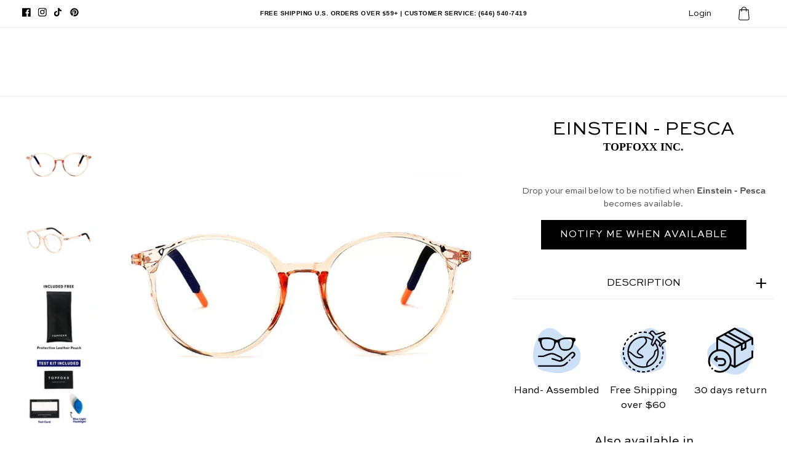

--- FILE ---
content_type: text/html; charset=utf-8
request_url: https://topfoxx.com/it/products/einstein-peach
body_size: 102860
content:
<!doctype html>
<html class="no-js" lang="it">
  <script type="text/javascript">
    (function(c,l,a,r,i,t,y){
        c[a]=c[a]||function(){(c[a].q=c[a].q||[]).push(arguments)};
        t=l.createElement(r);t.async=1;t.src="https://www.clarity.ms/tag/"+i;
        y=l.getElementsByTagName(r)[0];y.parentNode.insertBefore(t,y);
    })(window, document, "clarity", "script", "42xpygxbqf");
</script>
  <head>

    <!-- Google tag (gtag.js) -->
<script async src="https://www.googletagmanager.com/gtag/js?id=G-ML4D9H8EQ9"></script>
<script>
  window.dataLayer = window.dataLayer || [];
  function gtag(){dataLayer.push(arguments);}
  gtag('js', new Date());

  gtag('config', 'G-ML4D9H8EQ9');
</script>
    
  <!-- Start VWO Async SmartCode -->
<link rel="preconnect" href="https://dev.visualwebsiteoptimizer.com" />
<script type='text/javascript' id='vwoCode'>
window._vwo_code=window._vwo_code || (function() {
var account_id=795922,
version = 1.5,
settings_tolerance=2000,
library_tolerance=2500,
use_existing_jquery=false,
is_spa=1,
hide_element='body',
hide_element_style = 'opacity:0 !important;filter:alpha(opacity=0) !important;background:none !important',
/* DO NOT EDIT BELOW THIS LINE */
f=false,w=window,d=document,vwoCodeEl=d.querySelector('#vwoCode'),code={use_existing_jquery:function(){return use_existing_jquery},library_tolerance:function(){return library_tolerance},hide_element_style:function(){return'{'+hide_element_style+'}'},finish:function(){if(!f){f=true;var e=d.getElementById('_vis_opt_path_hides');if(e)e.parentNode.removeChild(e)}},finished:function(){return f},load:function(e){var t=d.createElement('script');t.fetchPriority='high';t.src=e;t.type='text/javascript';t.onerror=function(){_vwo_code.finish()};d.getElementsByTagName('head')[0].appendChild(t)},getVersion:function(){return version},getMatchedCookies:function(e){var t=[];if(document.cookie){t=document.cookie.match(e)||[]}return t},getCombinationCookie:function(){var e=code.getMatchedCookies(/(?:^|;)\s?(_vis_opt_exp_\d+_combi=[^;$]*)/gi);e=e.map(function(e){try{var t=decodeURIComponent(e);if(!/_vis_opt_exp_\d+_combi=(?:\d+,?)+\s*$/.test(t)){return''}return t}catch(e){return''}});var i=[];e.forEach(function(e){var t=e.match(/([\d,]+)/g);t&&i.push(t.join('-'))});return i.join('|')},init:function(){if(d.URL.indexOf('__vwo_disable__')>-1)return;w.settings_timer=setTimeout(function(){_vwo_code.finish()},settings_tolerance);var e=d.currentScript,t=d.createElement('style'),i=e&&!e.async?hide_element?hide_element+'{'+hide_element_style+'}':'':code.lA=1,n=d.getElementsByTagName('head')[0];t.setAttribute('id','_vis_opt_path_hides');vwoCodeEl&&t.setAttribute('nonce',vwoCodeEl.nonce);t.setAttribute('type','text/css');if(t.styleSheet)t.styleSheet.cssText=i;else t.appendChild(d.createTextNode(i));n.appendChild(t);var o=this.getCombinationCookie();this.load('https://dev.visualwebsiteoptimizer.com/j.php?a='+account_id+'&u='+encodeURIComponent(d.URL)+'&f='+ +is_spa+'&vn='+version+(o?'&c='+o:''));return settings_timer}};w._vwo_settings_timer = code.init();return code;}());
</script>
<!-- End VWO Async SmartCode -->
    <!-- Hotjar Tracking Code for https://topfoxx.com -->
    <script type="text/lazyload">
      (function(h,o,t,j,a,r){
          h.hj=h.hj||function(){(h.hj.q=h.hj.q||[]).push(arguments)};
          h._hjSettings={hjid:1031981,hjsv:6};
          a=o.getElementsByTagName('head')[0];
          r=o.createElement('script');r.async=1;
          r.src=t+h._hjSettings.hjid+j+h._hjSettings.hjsv;
          a.appendChild(r);
      })(window,document,'https://static.hotjar.com/c/hotjar-','.js?sv=');
    </script>
    <!-- Hotjar Tracking Code for https://topfoxx.com -->
    <meta charset="utf-8">
    <meta http-equiv="X-UA-Compatible" content="IE=edge">
    <meta name="viewport" content="width=device-width,initial-scale=1">
    <meta name="theme-color" content="">
    <link rel="canonical" href="https://topfoxx.com/it/products/einstein-peach">
    <link rel="preconnect" href="https://cdn.shopify.com" crossorigin>
    <link rel="stylesheet" href="https://cdnjs.cloudflare.com/ajax/libs/ionicons/4.1.2/css/ionicons.min.css"><link rel="icon" type="image/png" href="//topfoxx.com/cdn/shop/files/fav-logo.png?crop=center&height=32&v=1701463961&width=32">
      <script src="//topfoxx.com/cdn/shop/t/341/assets/prefetch.js?v=39439439623816371011761670785" type="text/javascript"></script>
    
      <!-- Global site tag (gtag.js) - Google Ads: 892174392 -->
<script type="lazyload2" data-src="https://www.googletagmanager.com/gtag/js?id=AW-892174392"></script>
<script type="lazyload2">
  window.dataLayer = window.dataLayer || [];
  function gtag(){dataLayer.push(arguments);}
  gtag('js', new Date());
  gtag('config', 'AW-892174392');
</script>
  <!-- Pinterest Tag -->
<script type="lazyload2">
!function(e){if(!window.pintrk){window.pintrk = function () {
window.pintrk.queue.push(Array.prototype.slice.call(arguments))};var
  n=window.pintrk;n.queue=[],n.version="3.0";var
  t=document.createElement("script");t.async=!0,t.src=e;var
  r=document.getElementsByTagName("script")[0];
  r.parentNode.insertBefore(t,r)}}("https://s.pinimg.com/ct/core.js");
pintrk('load', '2616841342013', {em: '<user_email_address>'});
pintrk('page');
</script>
<noscript>
<img height="1" width="1" style="display:none;" alt=""
  src="https://ct.pinterest.com/v3/?event=init&tid=2613459218012&pd[em]=<hashed_email_address>&noscript=1" />
</noscript>
<!-- end Pinterest Tag -->
<script type="lazyload2">
  setTimeout(function() {
    var ta = document.createElement('script'); ta.type = 'text/javascript'; ta.async = true;
    ta.src = 'https://analytics.tiktok.com/i18n/pixel/sdk.js?sdkid=BSKIR20QH7P7CAP6L74G';
    var s = document.getElementsByTagName('script')[0];
    s.parentNode.insertBefore(ta, s);
  });
</script>
 <script type="lazyload2">
    (function(c,l,a,r,i,t,y){
        c[a]=c[a]||function(){(c[a].q=c[a].q||[]).push(arguments)};
        t=l.createElement(r);t.async=1;t.src="https://www.clarity.ms/tag/"+i;
        y=l.getElementsByTagName(r)[0];y.parentNode.insertBefore(t,y);
    })(window, document, "clarity", "script", "42xpygxbqf");
</script> 
<script type="lazyload2">   
  jQuery.ajax( { 
    url: 'https://freegeoip.app/json/', 
    type: 'POST',
     dataType: 'jsonp',
    success: function(location) {
      console.log(location);
      if (location.country_code === 'US') {
        $('.us-announcement').show();
      }
      else
      {
        $('.world-announcement').show();
      }
    }
  } );
</script>
<title>Einstein Peach - Occhiali anti-luce per bambini
&ndash; TopFoxx</title>
    
    
      <meta name="description" content="Occhiali per PC Topfoxx Einstein Kids Blue Light color pesca. Protegge gli occhi dai dannosi raggi blu del computer. Disponibile anche in prescrizione. Acquistare ora.">
    
    <script>/*! jQuery v3.3.1 | (c) JS Foundation and other contributors | jquery.org/license */!function(e,t){"use strict";"object"==typeof module&&"object"==typeof module.exports?module.exports=e.document?t(e,!0):function(e){if(!e.document)throw new Error("jQuery requires a window with a document");return t(e)}:t(e)}("undefined"!=typeof window?window:this,function(e,t){"use strict";var n=[],r=e.document,i=Object.getPrototypeOf,o=n.slice,a=n.concat,s=n.push,u=n.indexOf,l={},c=l.toString,f=l.hasOwnProperty,p=f.toString,d=p.call(Object),h={},g=function e(t){return"function"==typeof t&&"number"!=typeof t.nodeType},y=function e(t){return null!=t&&t===t.window},v={type:!0,src:!0,noModule:!0};function m(e,t,n){var i,o=(t=t||r).createElement("script");if(o.text=e,n)for(i in v)n[i]&&(o[i]=n[i]);t.head.appendChild(o).parentNode.removeChild(o)}function x(e){return null==e?e+"":"object"==typeof e||"function"==typeof e?l[c.call(e)]||"object":typeof e}var b="3.3.1",w=function(e,t){return new w.fn.init(e,t)},T=/^[\s\uFEFF\xA0]+|[\s\uFEFF\xA0]+$/g;w.fn=w.prototype={jquery:"3.3.1",constructor:w,length:0,toArray:function(){return o.call(this)},get:function(e){return null==e?o.call(this):e<0?this[e+this.length]:this[e]},pushStack:function(e){var t=w.merge(this.constructor(),e);return t.prevObject=this,t},each:function(e){return w.each(this,e)},map:function(e){return this.pushStack(w.map(this,function(t,n){return e.call(t,n,t)}))},slice:function(){return this.pushStack(o.apply(this,arguments))},first:function(){return this.eq(0)},last:function(){return this.eq(-1)},eq:function(e){var t=this.length,n=+e+(e<0?t:0);return this.pushStack(n>=0&&n<t?[this[n]]:[])},end:function(){return this.prevObject||this.constructor()},push:s,sort:n.sort,splice:n.splice},w.extend=w.fn.extend=function(){var e,t,n,r,i,o,a=arguments[0]||{},s=1,u=arguments.length,l=!1;for("boolean"==typeof a&&(l=a,a=arguments[s]||{},s++),"object"==typeof a||g(a)||(a={}),s===u&&(a=this,s--);s<u;s++)if(null!=(e=arguments[s]))for(t in e)n=a[t],a!==(r=e[t])&&(l&&r&&(w.isPlainObject(r)||(i=Array.isArray(r)))?(i?(i=!1,o=n&&Array.isArray(n)?n:[]):o=n&&w.isPlainObject(n)?n:{},a[t]=w.extend(l,o,r)):void 0!==r&&(a[t]=r));return a},w.extend({expando:"jQuery"+("3.3.1"+Math.random()).replace(/\D/g,""),isReady:!0,error:function(e){throw new Error(e)},noop:function(){},isPlainObject:function(e){var t,n;return!(!e||"[object Object]"!==c.call(e))&&(!(t=i(e))||"function"==typeof(n=f.call(t,"constructor")&&t.constructor)&&p.call(n)===d)},isEmptyObject:function(e){var t;for(t in e)return!1;return!0},globalEval:function(e){m(e)},each:function(e,t){var n,r=0;if(C(e)){for(n=e.length;r<n;r++)if(!1===t.call(e[r],r,e[r]))break}else for(r in e)if(!1===t.call(e[r],r,e[r]))break;return e},trim:function(e){return null==e?"":(e+"").replace(T,"")},makeArray:function(e,t){var n=t||[];return null!=e&&(C(Object(e))?w.merge(n,"string"==typeof e?[e]:e):s.call(n,e)),n},inArray:function(e,t,n){return null==t?-1:u.call(t,e,n)},merge:function(e,t){for(var n=+t.length,r=0,i=e.length;r<n;r++)e[i++]=t[r];return e.length=i,e},grep:function(e,t,n){for(var r,i=[],o=0,a=e.length,s=!n;o<a;o++)(r=!t(e[o],o))!==s&&i.push(e[o]);return i},map:function(e,t,n){var r,i,o=0,s=[];if(C(e))for(r=e.length;o<r;o++)null!=(i=t(e[o],o,n))&&s.push(i);else for(o in e)null!=(i=t(e[o],o,n))&&s.push(i);return a.apply([],s)},guid:1,support:h}),"function"==typeof Symbol&&(w.fn[Symbol.iterator]=n[Symbol.iterator]),w.each("Boolean Number String Function Array Date RegExp Object Error Symbol".split(" "),function(e,t){l["[object "+t+"]"]=t.toLowerCase()});function C(e){var t=!!e&&"length"in e&&e.length,n=x(e);return!g(e)&&!y(e)&&("array"===n||0===t||"number"==typeof t&&t>0&&t-1 in e)}var E=function(e){var t,n,r,i,o,a,s,u,l,c,f,p,d,h,g,y,v,m,x,b="sizzle"+1*new Date,w=e.document,T=0,C=0,E=ae(),k=ae(),S=ae(),D=function(e,t){return e===t&&(f=!0),0},N={}.hasOwnProperty,A=[],j=A.pop,q=A.push,L=A.push,H=A.slice,O=function(e,t){for(var n=0,r=e.length;n<r;n++)if(e[n]===t)return n;return-1},P="checked|selected|async|autofocus|autoplay|controls|defer|disabled|hidden|ismap|loop|multiple|open|readonly|required|scoped",M="[\\x20\\t\\r\\n\\f]",R="(?:\\\\.|[\\w-]|[^\0-\\xa0])+",I="\\["+M+"*("+R+")(?:"+M+"*([*^$|!~]?=)"+M+"*(?:'((?:\\\\.|[^\\\\'])*)'|\"((?:\\\\.|[^\\\\\"])*)\"|("+R+"))|)"+M+"*\\]",W=":("+R+")(?:\\((('((?:\\\\.|[^\\\\'])*)'|\"((?:\\\\.|[^\\\\\"])*)\")|((?:\\\\.|[^\\\\()[\\]]|"+I+")*)|.*)\\)|)",$=new RegExp(M+"+","g"),B=new RegExp("^"+M+"+|((?:^|[^\\\\])(?:\\\\.)*)"+M+"+$","g"),F=new RegExp("^"+M+"*,"+M+"*"),_=new RegExp("^"+M+"*([>+~]|"+M+")"+M+"*"),z=new RegExp("="+M+"*([^\\]'\"]*?)"+M+"*\\]","g"),X=new RegExp(W),U=new RegExp("^"+R+"$"),V={ID:new RegExp("^#("+R+")"),CLASS:new RegExp("^\\.("+R+")"),TAG:new RegExp("^("+R+"|[*])"),ATTR:new RegExp("^"+I),PSEUDO:new RegExp("^"+W),CHILD:new RegExp("^:(only|first|last|nth|nth-last)-(child|of-type)(?:\\("+M+"*(even|odd|(([+-]|)(\\d*)n|)"+M+"*(?:([+-]|)"+M+"*(\\d+)|))"+M+"*\\)|)","i"),bool:new RegExp("^(?:"+P+")$","i"),needsContext:new RegExp("^"+M+"*[>+~]|:(even|odd|eq|gt|lt|nth|first|last)(?:\\("+M+"*((?:-\\d)?\\d*)"+M+"*\\)|)(?=[^-]|$)","i")},G=/^(?:input|select|textarea|button)$/i,Y=/^h\d$/i,Q=/^[^{]+\{\s*\[native \w/,J=/^(?:#([\w-]+)|(\w+)|\.([\w-]+))$/,K=/[+~]/,Z=new RegExp("\\\\([\\da-f]{1,6}"+M+"?|("+M+")|.)","ig"),ee=function(e,t,n){var r="0x"+t-65536;return r!==r||n?t:r<0?String.fromCharCode(r+65536):String.fromCharCode(r>>10|55296,1023&r|56320)},te=/([\0-\x1f\x7f]|^-?\d)|^-$|[^\0-\x1f\x7f-\uFFFF\w-]/g,ne=function(e,t){return t?"\0"===e?"\ufffd":e.slice(0,-1)+"\\"+e.charCodeAt(e.length-1).toString(16)+" ":"\\"+e},re=function(){p()},ie=me(function(e){return!0===e.disabled&&("form"in e||"label"in e)},{dir:"parentNode",next:"legend"});try{L.apply(A=H.call(w.childNodes),w.childNodes),A[w.childNodes.length].nodeType}catch(e){L={apply:A.length?function(e,t){q.apply(e,H.call(t))}:function(e,t){var n=e.length,r=0;while(e[n++]=t[r++]);e.length=n-1}}}function oe(e,t,r,i){var o,s,l,c,f,h,v,m=t&&t.ownerDocument,T=t?t.nodeType:9;if(r=r||[],"string"!=typeof e||!e||1!==T&&9!==T&&11!==T)return r;if(!i&&((t?t.ownerDocument||t:w)!==d&&p(t),t=t||d,g)){if(11!==T&&(f=J.exec(e)))if(o=f[1]){if(9===T){if(!(l=t.getElementById(o)))return r;if(l.id===o)return r.push(l),r}else if(m&&(l=m.getElementById(o))&&x(t,l)&&l.id===o)return r.push(l),r}else{if(f[2])return L.apply(r,t.getElementsByTagName(e)),r;if((o=f[3])&&n.getElementsByClassName&&t.getElementsByClassName)return L.apply(r,t.getElementsByClassName(o)),r}if(n.qsa&&!S[e+" "]&&(!y||!y.test(e))){if(1!==T)m=t,v=e;else if("object"!==t.nodeName.toLowerCase()){(c=t.getAttribute("id"))?c=c.replace(te,ne):t.setAttribute("id",c=b),s=(h=a(e)).length;while(s--)h[s]="#"+c+" "+ve(h[s]);v=h.join(","),m=K.test(e)&&ge(t.parentNode)||t}if(v)try{return L.apply(r,m.querySelectorAll(v)),r}catch(e){}finally{c===b&&t.removeAttribute("id")}}}return u(e.replace(B,"$1"),t,r,i)}function ae(){var e=[];function t(n,i){return e.push(n+" ")>r.cacheLength&&delete t[e.shift()],t[n+" "]=i}return t}function se(e){return e[b]=!0,e}function ue(e){var t=d.createElement("fieldset");try{return!!e(t)}catch(e){return!1}finally{t.parentNode&&t.parentNode.removeChild(t),t=null}}function le(e,t){var n=e.split("|"),i=n.length;while(i--)r.attrHandle[n[i]]=t}function ce(e,t){var n=t&&e,r=n&&1===e.nodeType&&1===t.nodeType&&e.sourceIndex-t.sourceIndex;if(r)return r;if(n)while(n=n.nextSibling)if(n===t)return-1;return e?1:-1}function fe(e){return function(t){return"input"===t.nodeName.toLowerCase()&&t.type===e}}function pe(e){return function(t){var n=t.nodeName.toLowerCase();return("input"===n||"button"===n)&&t.type===e}}function de(e){return function(t){return"form"in t?t.parentNode&&!1===t.disabled?"label"in t?"label"in t.parentNode?t.parentNode.disabled===e:t.disabled===e:t.isDisabled===e||t.isDisabled!==!e&&ie(t)===e:t.disabled===e:"label"in t&&t.disabled===e}}function he(e){return se(function(t){return t=+t,se(function(n,r){var i,o=e([],n.length,t),a=o.length;while(a--)n[i=o[a]]&&(n[i]=!(r[i]=n[i]))})})}function ge(e){return e&&"undefined"!=typeof e.getElementsByTagName&&e}n=oe.support={},o=oe.isXML=function(e){var t=e&&(e.ownerDocument||e).documentElement;return!!t&&"HTML"!==t.nodeName},p=oe.setDocument=function(e){var t,i,a=e?e.ownerDocument||e:w;return a!==d&&9===a.nodeType&&a.documentElement?(d=a,h=d.documentElement,g=!o(d),w!==d&&(i=d.defaultView)&&i.top!==i&&(i.addEventListener?i.addEventListener("unload",re,!1):i.attachEvent&&i.attachEvent("onunload",re)),n.attributes=ue(function(e){return e.className="i",!e.getAttribute("className")}),n.getElementsByTagName=ue(function(e){return e.appendChild(d.createComment("")),!e.getElementsByTagName("*").length}),n.getElementsByClassName=Q.test(d.getElementsByClassName),n.getById=ue(function(e){return h.appendChild(e).id=b,!d.getElementsByName||!d.getElementsByName(b).length}),n.getById?(r.filter.ID=function(e){var t=e.replace(Z,ee);return function(e){return e.getAttribute("id")===t}},r.find.ID=function(e,t){if("undefined"!=typeof t.getElementById&&g){var n=t.getElementById(e);return n?[n]:[]}}):(r.filter.ID=function(e){var t=e.replace(Z,ee);return function(e){var n="undefined"!=typeof e.getAttributeNode&&e.getAttributeNode("id");return n&&n.value===t}},r.find.ID=function(e,t){if("undefined"!=typeof t.getElementById&&g){var n,r,i,o=t.getElementById(e);if(o){if((n=o.getAttributeNode("id"))&&n.value===e)return[o];i=t.getElementsByName(e),r=0;while(o=i[r++])if((n=o.getAttributeNode("id"))&&n.value===e)return[o]}return[]}}),r.find.TAG=n.getElementsByTagName?function(e,t){return"undefined"!=typeof t.getElementsByTagName?t.getElementsByTagName(e):n.qsa?t.querySelectorAll(e):void 0}:function(e,t){var n,r=[],i=0,o=t.getElementsByTagName(e);if("*"===e){while(n=o[i++])1===n.nodeType&&r.push(n);return r}return o},r.find.CLASS=n.getElementsByClassName&&function(e,t){if("undefined"!=typeof t.getElementsByClassName&&g)return t.getElementsByClassName(e)},v=[],y=[],(n.qsa=Q.test(d.querySelectorAll))&&(ue(function(e){h.appendChild(e).innerHTML="<a id='"+b+"'></a><select id='"+b+"-\r\\' msallowcapture=''><option selected=''></option></select>",e.querySelectorAll("[msallowcapture^='']").length&&y.push("[*^$]="+M+"*(?:''|\"\")"),e.querySelectorAll("[selected]").length||y.push("\\["+M+"*(?:value|"+P+")"),e.querySelectorAll("[id~="+b+"-]").length||y.push("~="),e.querySelectorAll(":checked").length||y.push(":checked"),e.querySelectorAll("a#"+b+"+*").length||y.push(".#.+[+~]")}),ue(function(e){e.innerHTML="<a href='' disabled='disabled'></a><select disabled='disabled'><option/></select>";var t=d.createElement("input");t.setAttribute("type","hidden"),e.appendChild(t).setAttribute("name","D"),e.querySelectorAll("[name=d]").length&&y.push("name"+M+"*[*^$|!~]?="),2!==e.querySelectorAll(":enabled").length&&y.push(":enabled",":disabled"),h.appendChild(e).disabled=!0,2!==e.querySelectorAll(":disabled").length&&y.push(":enabled",":disabled"),e.querySelectorAll("*,:x"),y.push(",.*:")})),(n.matchesSelector=Q.test(m=h.matches||h.webkitMatchesSelector||h.mozMatchesSelector||h.oMatchesSelector||h.msMatchesSelector))&&ue(function(e){n.disconnectedMatch=m.call(e,"*"),m.call(e,"[s!='']:x"),v.push("!=",W)}),y=y.length&&new RegExp(y.join("|")),v=v.length&&new RegExp(v.join("|")),t=Q.test(h.compareDocumentPosition),x=t||Q.test(h.contains)?function(e,t){var n=9===e.nodeType?e.documentElement:e,r=t&&t.parentNode;return e===r||!(!r||1!==r.nodeType||!(n.contains?n.contains(r):e.compareDocumentPosition&&16&e.compareDocumentPosition(r)))}:function(e,t){if(t)while(t=t.parentNode)if(t===e)return!0;return!1},D=t?function(e,t){if(e===t)return f=!0,0;var r=!e.compareDocumentPosition-!t.compareDocumentPosition;return r||(1&(r=(e.ownerDocument||e)===(t.ownerDocument||t)?e.compareDocumentPosition(t):1)||!n.sortDetached&&t.compareDocumentPosition(e)===r?e===d||e.ownerDocument===w&&x(w,e)?-1:t===d||t.ownerDocument===w&&x(w,t)?1:c?O(c,e)-O(c,t):0:4&r?-1:1)}:function(e,t){if(e===t)return f=!0,0;var n,r=0,i=e.parentNode,o=t.parentNode,a=[e],s=[t];if(!i||!o)return e===d?-1:t===d?1:i?-1:o?1:c?O(c,e)-O(c,t):0;if(i===o)return ce(e,t);n=e;while(n=n.parentNode)a.unshift(n);n=t;while(n=n.parentNode)s.unshift(n);while(a[r]===s[r])r++;return r?ce(a[r],s[r]):a[r]===w?-1:s[r]===w?1:0},d):d},oe.matches=function(e,t){return oe(e,null,null,t)},oe.matchesSelector=function(e,t){if((e.ownerDocument||e)!==d&&p(e),t=t.replace(z,"='$1']"),n.matchesSelector&&g&&!S[t+" "]&&(!v||!v.test(t))&&(!y||!y.test(t)))try{var r=m.call(e,t);if(r||n.disconnectedMatch||e.document&&11!==e.document.nodeType)return r}catch(e){}return oe(t,d,null,[e]).length>0},oe.contains=function(e,t){return(e.ownerDocument||e)!==d&&p(e),x(e,t)},oe.attr=function(e,t){(e.ownerDocument||e)!==d&&p(e);var i=r.attrHandle[t.toLowerCase()],o=i&&N.call(r.attrHandle,t.toLowerCase())?i(e,t,!g):void 0;return void 0!==o?o:n.attributes||!g?e.getAttribute(t):(o=e.getAttributeNode(t))&&o.specified?o.value:null},oe.escape=function(e){return(e+"").replace(te,ne)},oe.error=function(e){throw new Error("Syntax error, unrecognized expression: "+e)},oe.uniqueSort=function(e){var t,r=[],i=0,o=0;if(f=!n.detectDuplicates,c=!n.sortStable&&e.slice(0),e.sort(D),f){while(t=e[o++])t===e[o]&&(i=r.push(o));while(i--)e.splice(r[i],1)}return c=null,e},i=oe.getText=function(e){var t,n="",r=0,o=e.nodeType;if(o){if(1===o||9===o||11===o){if("string"==typeof e.textContent)return e.textContent;for(e=e.firstChild;e;e=e.nextSibling)n+=i(e)}else if(3===o||4===o)return e.nodeValue}else while(t=e[r++])n+=i(t);return n},(r=oe.selectors={cacheLength:50,createPseudo:se,match:V,attrHandle:{},find:{},relative:{">":{dir:"parentNode",first:!0}," ":{dir:"parentNode"},"+":{dir:"previousSibling",first:!0},"~":{dir:"previousSibling"}},preFilter:{ATTR:function(e){return e[1]=e[1].replace(Z,ee),e[3]=(e[3]||e[4]||e[5]||"").replace(Z,ee),"~="===e[2]&&(e[3]=" "+e[3]+" "),e.slice(0,4)},CHILD:function(e){return e[1]=e[1].toLowerCase(),"nth"===e[1].slice(0,3)?(e[3]||oe.error(e[0]),e[4]=+(e[4]?e[5]+(e[6]||1):2*("even"===e[3]||"odd"===e[3])),e[5]=+(e[7]+e[8]||"odd"===e[3])):e[3]&&oe.error(e[0]),e},PSEUDO:function(e){var t,n=!e[6]&&e[2];return V.CHILD.test(e[0])?null:(e[3]?e[2]=e[4]||e[5]||"":n&&X.test(n)&&(t=a(n,!0))&&(t=n.indexOf(")",n.length-t)-n.length)&&(e[0]=e[0].slice(0,t),e[2]=n.slice(0,t)),e.slice(0,3))}},filter:{TAG:function(e){var t=e.replace(Z,ee).toLowerCase();return"*"===e?function(){return!0}:function(e){return e.nodeName&&e.nodeName.toLowerCase()===t}},CLASS:function(e){var t=E[e+" "];return t||(t=new RegExp("(^|"+M+")"+e+"("+M+"|$)"))&&E(e,function(e){return t.test("string"==typeof e.className&&e.className||"undefined"!=typeof e.getAttribute&&e.getAttribute("class")||"")})},ATTR:function(e,t,n){return function(r){var i=oe.attr(r,e);return null==i?"!="===t:!t||(i+="","="===t?i===n:"!="===t?i!==n:"^="===t?n&&0===i.indexOf(n):"*="===t?n&&i.indexOf(n)>-1:"$="===t?n&&i.slice(-n.length)===n:"~="===t?(" "+i.replace($," ")+" ").indexOf(n)>-1:"|="===t&&(i===n||i.slice(0,n.length+1)===n+"-"))}},CHILD:function(e,t,n,r,i){var o="nth"!==e.slice(0,3),a="last"!==e.slice(-4),s="of-type"===t;return 1===r&&0===i?function(e){return!!e.parentNode}:function(t,n,u){var l,c,f,p,d,h,g=o!==a?"nextSibling":"previousSibling",y=t.parentNode,v=s&&t.nodeName.toLowerCase(),m=!u&&!s,x=!1;if(y){if(o){while(g){p=t;while(p=p[g])if(s?p.nodeName.toLowerCase()===v:1===p.nodeType)return!1;h=g="only"===e&&!h&&"nextSibling"}return!0}if(h=[a?y.firstChild:y.lastChild],a&&m){x=(d=(l=(c=(f=(p=y)[b]||(p[b]={}))[p.uniqueID]||(f[p.uniqueID]={}))[e]||[])[0]===T&&l[1])&&l[2],p=d&&y.childNodes[d];while(p=++d&&p&&p[g]||(x=d=0)||h.pop())if(1===p.nodeType&&++x&&p===t){c[e]=[T,d,x];break}}else if(m&&(x=d=(l=(c=(f=(p=t)[b]||(p[b]={}))[p.uniqueID]||(f[p.uniqueID]={}))[e]||[])[0]===T&&l[1]),!1===x)while(p=++d&&p&&p[g]||(x=d=0)||h.pop())if((s?p.nodeName.toLowerCase()===v:1===p.nodeType)&&++x&&(m&&((c=(f=p[b]||(p[b]={}))[p.uniqueID]||(f[p.uniqueID]={}))[e]=[T,x]),p===t))break;return(x-=i)===r||x%r==0&&x/r>=0}}},PSEUDO:function(e,t){var n,i=r.pseudos[e]||r.setFilters[e.toLowerCase()]||oe.error("unsupported pseudo: "+e);return i[b]?i(t):i.length>1?(n=[e,e,"",t],r.setFilters.hasOwnProperty(e.toLowerCase())?se(function(e,n){var r,o=i(e,t),a=o.length;while(a--)e[r=O(e,o[a])]=!(n[r]=o[a])}):function(e){return i(e,0,n)}):i}},pseudos:{not:se(function(e){var t=[],n=[],r=s(e.replace(B,"$1"));return r[b]?se(function(e,t,n,i){var o,a=r(e,null,i,[]),s=e.length;while(s--)(o=a[s])&&(e[s]=!(t[s]=o))}):function(e,i,o){return t[0]=e,r(t,null,o,n),t[0]=null,!n.pop()}}),has:se(function(e){return function(t){return oe(e,t).length>0}}),contains:se(function(e){return e=e.replace(Z,ee),function(t){return(t.textContent||t.innerText||i(t)).indexOf(e)>-1}}),lang:se(function(e){return U.test(e||"")||oe.error("unsupported lang: "+e),e=e.replace(Z,ee).toLowerCase(),function(t){var n;do{if(n=g?t.lang:t.getAttribute("xml:lang")||t.getAttribute("lang"))return(n=n.toLowerCase())===e||0===n.indexOf(e+"-")}while((t=t.parentNode)&&1===t.nodeType);return!1}}),target:function(t){var n=e.location&&e.location.hash;return n&&n.slice(1)===t.id},root:function(e){return e===h},focus:function(e){return e===d.activeElement&&(!d.hasFocus||d.hasFocus())&&!!(e.type||e.href||~e.tabIndex)},enabled:de(!1),disabled:de(!0),checked:function(e){var t=e.nodeName.toLowerCase();return"input"===t&&!!e.checked||"option"===t&&!!e.selected},selected:function(e){return e.parentNode&&e.parentNode.selectedIndex,!0===e.selected},empty:function(e){for(e=e.firstChild;e;e=e.nextSibling)if(e.nodeType<6)return!1;return!0},parent:function(e){return!r.pseudos.empty(e)},header:function(e){return Y.test(e.nodeName)},input:function(e){return G.test(e.nodeName)},button:function(e){var t=e.nodeName.toLowerCase();return"input"===t&&"button"===e.type||"button"===t},text:function(e){var t;return"input"===e.nodeName.toLowerCase()&&"text"===e.type&&(null==(t=e.getAttribute("type"))||"text"===t.toLowerCase())},first:he(function(){return[0]}),last:he(function(e,t){return[t-1]}),eq:he(function(e,t,n){return[n<0?n+t:n]}),even:he(function(e,t){for(var n=0;n<t;n+=2)e.push(n);return e}),odd:he(function(e,t){for(var n=1;n<t;n+=2)e.push(n);return e}),lt:he(function(e,t,n){for(var r=n<0?n+t:n;--r>=0;)e.push(r);return e}),gt:he(function(e,t,n){for(var r=n<0?n+t:n;++r<t;)e.push(r);return e})}}).pseudos.nth=r.pseudos.eq;for(t in{radio:!0,checkbox:!0,file:!0,password:!0,image:!0})r.pseudos[t]=fe(t);for(t in{submit:!0,reset:!0})r.pseudos[t]=pe(t);function ye(){}ye.prototype=r.filters=r.pseudos,r.setFilters=new ye,a=oe.tokenize=function(e,t){var n,i,o,a,s,u,l,c=k[e+" "];if(c)return t?0:c.slice(0);s=e,u=[],l=r.preFilter;while(s){n&&!(i=F.exec(s))||(i&&(s=s.slice(i[0].length)||s),u.push(o=[])),n=!1,(i=_.exec(s))&&(n=i.shift(),o.push({value:n,type:i[0].replace(B," ")}),s=s.slice(n.length));for(a in r.filter)!(i=V[a].exec(s))||l[a]&&!(i=l[a](i))||(n=i.shift(),o.push({value:n,type:a,matches:i}),s=s.slice(n.length));if(!n)break}return t?s.length:s?oe.error(e):k(e,u).slice(0)};function ve(e){for(var t=0,n=e.length,r="";t<n;t++)r+=e[t].value;return r}function me(e,t,n){var r=t.dir,i=t.next,o=i||r,a=n&&"parentNode"===o,s=C++;return t.first?function(t,n,i){while(t=t[r])if(1===t.nodeType||a)return e(t,n,i);return!1}:function(t,n,u){var l,c,f,p=[T,s];if(u){while(t=t[r])if((1===t.nodeType||a)&&e(t,n,u))return!0}else while(t=t[r])if(1===t.nodeType||a)if(f=t[b]||(t[b]={}),c=f[t.uniqueID]||(f[t.uniqueID]={}),i&&i===t.nodeName.toLowerCase())t=t[r]||t;else{if((l=c[o])&&l[0]===T&&l[1]===s)return p[2]=l[2];if(c[o]=p,p[2]=e(t,n,u))return!0}return!1}}function xe(e){return e.length>1?function(t,n,r){var i=e.length;while(i--)if(!e[i](t,n,r))return!1;return!0}:e[0]}function be(e,t,n){for(var r=0,i=t.length;r<i;r++)oe(e,t[r],n);return n}function we(e,t,n,r,i){for(var o,a=[],s=0,u=e.length,l=null!=t;s<u;s++)(o=e[s])&&(n&&!n(o,r,i)||(a.push(o),l&&t.push(s)));return a}function Te(e,t,n,r,i,o){return r&&!r[b]&&(r=Te(r)),i&&!i[b]&&(i=Te(i,o)),se(function(o,a,s,u){var l,c,f,p=[],d=[],h=a.length,g=o||be(t||"*",s.nodeType?[s]:s,[]),y=!e||!o&&t?g:we(g,p,e,s,u),v=n?i||(o?e:h||r)?[]:a:y;if(n&&n(y,v,s,u),r){l=we(v,d),r(l,[],s,u),c=l.length;while(c--)(f=l[c])&&(v[d[c]]=!(y[d[c]]=f))}if(o){if(i||e){if(i){l=[],c=v.length;while(c--)(f=v[c])&&l.push(y[c]=f);i(null,v=[],l,u)}c=v.length;while(c--)(f=v[c])&&(l=i?O(o,f):p[c])>-1&&(o[l]=!(a[l]=f))}}else v=we(v===a?v.splice(h,v.length):v),i?i(null,a,v,u):L.apply(a,v)})}function Ce(e){for(var t,n,i,o=e.length,a=r.relative[e[0].type],s=a||r.relative[" "],u=a?1:0,c=me(function(e){return e===t},s,!0),f=me(function(e){return O(t,e)>-1},s,!0),p=[function(e,n,r){var i=!a&&(r||n!==l)||((t=n).nodeType?c(e,n,r):f(e,n,r));return t=null,i}];u<o;u++)if(n=r.relative[e[u].type])p=[me(xe(p),n)];else{if((n=r.filter[e[u].type].apply(null,e[u].matches))[b]){for(i=++u;i<o;i++)if(r.relative[e[i].type])break;return Te(u>1&&xe(p),u>1&&ve(e.slice(0,u-1).concat({value:" "===e[u-2].type?"*":""})).replace(B,"$1"),n,u<i&&Ce(e.slice(u,i)),i<o&&Ce(e=e.slice(i)),i<o&&ve(e))}p.push(n)}return xe(p)}function Ee(e,t){var n=t.length>0,i=e.length>0,o=function(o,a,s,u,c){var f,h,y,v=0,m="0",x=o&&[],b=[],w=l,C=o||i&&r.find.TAG("*",c),E=T+=null==w?1:Math.random()||.1,k=C.length;for(c&&(l=a===d||a||c);m!==k&&null!=(f=C[m]);m++){if(i&&f){h=0,a||f.ownerDocument===d||(p(f),s=!g);while(y=e[h++])if(y(f,a||d,s)){u.push(f);break}c&&(T=E)}n&&((f=!y&&f)&&v--,o&&x.push(f))}if(v+=m,n&&m!==v){h=0;while(y=t[h++])y(x,b,a,s);if(o){if(v>0)while(m--)x[m]||b[m]||(b[m]=j.call(u));b=we(b)}L.apply(u,b),c&&!o&&b.length>0&&v+t.length>1&&oe.uniqueSort(u)}return c&&(T=E,l=w),x};return n?se(o):o}return s=oe.compile=function(e,t){var n,r=[],i=[],o=S[e+" "];if(!o){t||(t=a(e)),n=t.length;while(n--)(o=Ce(t[n]))[b]?r.push(o):i.push(o);(o=S(e,Ee(i,r))).selector=e}return o},u=oe.select=function(e,t,n,i){var o,u,l,c,f,p="function"==typeof e&&e,d=!i&&a(e=p.selector||e);if(n=n||[],1===d.length){if((u=d[0]=d[0].slice(0)).length>2&&"ID"===(l=u[0]).type&&9===t.nodeType&&g&&r.relative[u[1].type]){if(!(t=(r.find.ID(l.matches[0].replace(Z,ee),t)||[])[0]))return n;p&&(t=t.parentNode),e=e.slice(u.shift().value.length)}o=V.needsContext.test(e)?0:u.length;while(o--){if(l=u[o],r.relative[c=l.type])break;if((f=r.find[c])&&(i=f(l.matches[0].replace(Z,ee),K.test(u[0].type)&&ge(t.parentNode)||t))){if(u.splice(o,1),!(e=i.length&&ve(u)))return L.apply(n,i),n;break}}}return(p||s(e,d))(i,t,!g,n,!t||K.test(e)&&ge(t.parentNode)||t),n},n.sortStable=b.split("").sort(D).join("")===b,n.detectDuplicates=!!f,p(),n.sortDetached=ue(function(e){return 1&e.compareDocumentPosition(d.createElement("fieldset"))}),ue(function(e){return e.innerHTML="<a href='#'></a>","#"===e.firstChild.getAttribute("href")})||le("type|href|height|width",function(e,t,n){if(!n)return e.getAttribute(t,"type"===t.toLowerCase()?1:2)}),n.attributes&&ue(function(e){return e.innerHTML="<input/>",e.firstChild.setAttribute("value",""),""===e.firstChild.getAttribute("value")})||le("value",function(e,t,n){if(!n&&"input"===e.nodeName.toLowerCase())return e.defaultValue}),ue(function(e){return null==e.getAttribute("disabled")})||le(P,function(e,t,n){var r;if(!n)return!0===e[t]?t.toLowerCase():(r=e.getAttributeNode(t))&&r.specified?r.value:null}),oe}(e);w.find=E,w.expr=E.selectors,w.expr[":"]=w.expr.pseudos,w.uniqueSort=w.unique=E.uniqueSort,w.text=E.getText,w.isXMLDoc=E.isXML,w.contains=E.contains,w.escapeSelector=E.escape;var k=function(e,t,n){var r=[],i=void 0!==n;while((e=e[t])&&9!==e.nodeType)if(1===e.nodeType){if(i&&w(e).is(n))break;r.push(e)}return r},S=function(e,t){for(var n=[];e;e=e.nextSibling)1===e.nodeType&&e!==t&&n.push(e);return n},D=w.expr.match.needsContext;function N(e,t){return e.nodeName&&e.nodeName.toLowerCase()===t.toLowerCase()}var A=/^<([a-z][^\/\0>:\x20\t\r\n\f]*)[\x20\t\r\n\f]*\/?>(?:<\/\1>|)$/i;function j(e,t,n){return g(t)?w.grep(e,function(e,r){return!!t.call(e,r,e)!==n}):t.nodeType?w.grep(e,function(e){return e===t!==n}):"string"!=typeof t?w.grep(e,function(e){return u.call(t,e)>-1!==n}):w.filter(t,e,n)}w.filter=function(e,t,n){var r=t[0];return n&&(e=":not("+e+")"),1===t.length&&1===r.nodeType?w.find.matchesSelector(r,e)?[r]:[]:w.find.matches(e,w.grep(t,function(e){return 1===e.nodeType}))},w.fn.extend({find:function(e){var t,n,r=this.length,i=this;if("string"!=typeof e)return this.pushStack(w(e).filter(function(){for(t=0;t<r;t++)if(w.contains(i[t],this))return!0}));for(n=this.pushStack([]),t=0;t<r;t++)w.find(e,i[t],n);return r>1?w.uniqueSort(n):n},filter:function(e){return this.pushStack(j(this,e||[],!1))},not:function(e){return this.pushStack(j(this,e||[],!0))},is:function(e){return!!j(this,"string"==typeof e&&D.test(e)?w(e):e||[],!1).length}});var q,L=/^(?:\s*(<[\w\W]+>)[^>]*|#([\w-]+))$/;(w.fn.init=function(e,t,n){var i,o;if(!e)return this;if(n=n||q,"string"==typeof e){if(!(i="<"===e[0]&&">"===e[e.length-1]&&e.length>=3?[null,e,null]:L.exec(e))||!i[1]&&t)return!t||t.jquery?(t||n).find(e):this.constructor(t).find(e);if(i[1]){if(t=t instanceof w?t[0]:t,w.merge(this,w.parseHTML(i[1],t&&t.nodeType?t.ownerDocument||t:r,!0)),A.test(i[1])&&w.isPlainObject(t))for(i in t)g(this[i])?this[i](t[i]):this.attr(i,t[i]);return this}return(o=r.getElementById(i[2]))&&(this[0]=o,this.length=1),this}return e.nodeType?(this[0]=e,this.length=1,this):g(e)?void 0!==n.ready?n.ready(e):e(w):w.makeArray(e,this)}).prototype=w.fn,q=w(r);var H=/^(?:parents|prev(?:Until|All))/,O={children:!0,contents:!0,next:!0,prev:!0};w.fn.extend({has:function(e){var t=w(e,this),n=t.length;return this.filter(function(){for(var e=0;e<n;e++)if(w.contains(this,t[e]))return!0})},closest:function(e,t){var n,r=0,i=this.length,o=[],a="string"!=typeof e&&w(e);if(!D.test(e))for(;r<i;r++)for(n=this[r];n&&n!==t;n=n.parentNode)if(n.nodeType<11&&(a?a.index(n)>-1:1===n.nodeType&&w.find.matchesSelector(n,e))){o.push(n);break}return this.pushStack(o.length>1?w.uniqueSort(o):o)},index:function(e){return e?"string"==typeof e?u.call(w(e),this[0]):u.call(this,e.jquery?e[0]:e):this[0]&&this[0].parentNode?this.first().prevAll().length:-1},add:function(e,t){return this.pushStack(w.uniqueSort(w.merge(this.get(),w(e,t))))},addBack:function(e){return this.add(null==e?this.prevObject:this.prevObject.filter(e))}});function P(e,t){while((e=e[t])&&1!==e.nodeType);return e}w.each({parent:function(e){var t=e.parentNode;return t&&11!==t.nodeType?t:null},parents:function(e){return k(e,"parentNode")},parentsUntil:function(e,t,n){return k(e,"parentNode",n)},next:function(e){return P(e,"nextSibling")},prev:function(e){return P(e,"previousSibling")},nextAll:function(e){return k(e,"nextSibling")},prevAll:function(e){return k(e,"previousSibling")},nextUntil:function(e,t,n){return k(e,"nextSibling",n)},prevUntil:function(e,t,n){return k(e,"previousSibling",n)},siblings:function(e){return S((e.parentNode||{}).firstChild,e)},children:function(e){return S(e.firstChild)},contents:function(e){return N(e,"iframe")?e.contentDocument:(N(e,"template")&&(e=e.content||e),w.merge([],e.childNodes))}},function(e,t){w.fn[e]=function(n,r){var i=w.map(this,t,n);return"Until"!==e.slice(-5)&&(r=n),r&&"string"==typeof r&&(i=w.filter(r,i)),this.length>1&&(O[e]||w.uniqueSort(i),H.test(e)&&i.reverse()),this.pushStack(i)}});var M=/[^\x20\t\r\n\f]+/g;function R(e){var t={};return w.each(e.match(M)||[],function(e,n){t[n]=!0}),t}w.Callbacks=function(e){e="string"==typeof e?R(e):w.extend({},e);var t,n,r,i,o=[],a=[],s=-1,u=function(){for(i=i||e.once,r=t=!0;a.length;s=-1){n=a.shift();while(++s<o.length)!1===o[s].apply(n[0],n[1])&&e.stopOnFalse&&(s=o.length,n=!1)}e.memory||(n=!1),t=!1,i&&(o=n?[]:"")},l={add:function(){return o&&(n&&!t&&(s=o.length-1,a.push(n)),function t(n){w.each(n,function(n,r){g(r)?e.unique&&l.has(r)||o.push(r):r&&r.length&&"string"!==x(r)&&t(r)})}(arguments),n&&!t&&u()),this},remove:function(){return w.each(arguments,function(e,t){var n;while((n=w.inArray(t,o,n))>-1)o.splice(n,1),n<=s&&s--}),this},has:function(e){return e?w.inArray(e,o)>-1:o.length>0},empty:function(){return o&&(o=[]),this},disable:function(){return i=a=[],o=n="",this},disabled:function(){return!o},lock:function(){return i=a=[],n||t||(o=n=""),this},locked:function(){return!!i},fireWith:function(e,n){return i||(n=[e,(n=n||[]).slice?n.slice():n],a.push(n),t||u()),this},fire:function(){return l.fireWith(this,arguments),this},fired:function(){return!!r}};return l};function I(e){return e}function W(e){throw e}function $(e,t,n,r){var i;try{e&&g(i=e.promise)?i.call(e).done(t).fail(n):e&&g(i=e.then)?i.call(e,t,n):t.apply(void 0,[e].slice(r))}catch(e){n.apply(void 0,[e])}}w.extend({Deferred:function(t){var n=[["notify","progress",w.Callbacks("memory"),w.Callbacks("memory"),2],["resolve","done",w.Callbacks("once memory"),w.Callbacks("once memory"),0,"resolved"],["reject","fail",w.Callbacks("once memory"),w.Callbacks("once memory"),1,"rejected"]],r="pending",i={state:function(){return r},always:function(){return o.done(arguments).fail(arguments),this},"catch":function(e){return i.then(null,e)},pipe:function(){var e=arguments;return w.Deferred(function(t){w.each(n,function(n,r){var i=g(e[r[4]])&&e[r[4]];o[r[1]](function(){var e=i&&i.apply(this,arguments);e&&g(e.promise)?e.promise().progress(t.notify).done(t.resolve).fail(t.reject):t[r[0]+"With"](this,i?[e]:arguments)})}),e=null}).promise()},then:function(t,r,i){var o=0;function a(t,n,r,i){return function(){var s=this,u=arguments,l=function(){var e,l;if(!(t<o)){if((e=r.apply(s,u))===n.promise())throw new TypeError("Thenable self-resolution");l=e&&("object"==typeof e||"function"==typeof e)&&e.then,g(l)?i?l.call(e,a(o,n,I,i),a(o,n,W,i)):(o++,l.call(e,a(o,n,I,i),a(o,n,W,i),a(o,n,I,n.notifyWith))):(r!==I&&(s=void 0,u=[e]),(i||n.resolveWith)(s,u))}},c=i?l:function(){try{l()}catch(e){w.Deferred.exceptionHook&&w.Deferred.exceptionHook(e,c.stackTrace),t+1>=o&&(r!==W&&(s=void 0,u=[e]),n.rejectWith(s,u))}};t?c():(w.Deferred.getStackHook&&(c.stackTrace=w.Deferred.getStackHook()),e.setTimeout(c))}}return w.Deferred(function(e){n[0][3].add(a(0,e,g(i)?i:I,e.notifyWith)),n[1][3].add(a(0,e,g(t)?t:I)),n[2][3].add(a(0,e,g(r)?r:W))}).promise()},promise:function(e){return null!=e?w.extend(e,i):i}},o={};return w.each(n,function(e,t){var a=t[2],s=t[5];i[t[1]]=a.add,s&&a.add(function(){r=s},n[3-e][2].disable,n[3-e][3].disable,n[0][2].lock,n[0][3].lock),a.add(t[3].fire),o[t[0]]=function(){return o[t[0]+"With"](this===o?void 0:this,arguments),this},o[t[0]+"With"]=a.fireWith}),i.promise(o),t&&t.call(o,o),o},when:function(e){var t=arguments.length,n=t,r=Array(n),i=o.call(arguments),a=w.Deferred(),s=function(e){return function(n){r[e]=this,i[e]=arguments.length>1?o.call(arguments):n,--t||a.resolveWith(r,i)}};if(t<=1&&($(e,a.done(s(n)).resolve,a.reject,!t),"pending"===a.state()||g(i[n]&&i[n].then)))return a.then();while(n--)$(i[n],s(n),a.reject);return a.promise()}});var B=/^(Eval|Internal|Range|Reference|Syntax|Type|URI)Error$/;w.Deferred.exceptionHook=function(t,n){e.console&&e.console.warn&&t&&B.test(t.name)&&e.console.warn("jQuery.Deferred exception: "+t.message,t.stack,n)},w.readyException=function(t){e.setTimeout(function(){throw t})};var F=w.Deferred();w.fn.ready=function(e){return F.then(e)["catch"](function(e){w.readyException(e)}),this},w.extend({isReady:!1,readyWait:1,ready:function(e){(!0===e?--w.readyWait:w.isReady)||(w.isReady=!0,!0!==e&&--w.readyWait>0||F.resolveWith(r,[w]))}}),w.ready.then=F.then;function _(){r.removeEventListener("DOMContentLoaded",_),e.removeEventListener("load",_),w.ready()}"complete"===r.readyState||"loading"!==r.readyState&&!r.documentElement.doScroll?e.setTimeout(w.ready):(r.addEventListener("DOMContentLoaded",_),e.addEventListener("load",_));var z=function(e,t,n,r,i,o,a){var s=0,u=e.length,l=null==n;if("object"===x(n)){i=!0;for(s in n)z(e,t,s,n[s],!0,o,a)}else if(void 0!==r&&(i=!0,g(r)||(a=!0),l&&(a?(t.call(e,r),t=null):(l=t,t=function(e,t,n){return l.call(w(e),n)})),t))for(;s<u;s++)t(e[s],n,a?r:r.call(e[s],s,t(e[s],n)));return i?e:l?t.call(e):u?t(e[0],n):o},X=/^-ms-/,U=/-([a-z])/g;function V(e,t){return t.toUpperCase()}function G(e){return e.replace(X,"ms-").replace(U,V)}var Y=function(e){return 1===e.nodeType||9===e.nodeType||!+e.nodeType};function Q(){this.expando=w.expando+Q.uid++}Q.uid=1,Q.prototype={cache:function(e){var t=e[this.expando];return t||(t={},Y(e)&&(e.nodeType?e[this.expando]=t:Object.defineProperty(e,this.expando,{value:t,configurable:!0}))),t},set:function(e,t,n){var r,i=this.cache(e);if("string"==typeof t)i[G(t)]=n;else for(r in t)i[G(r)]=t[r];return i},get:function(e,t){return void 0===t?this.cache(e):e[this.expando]&&e[this.expando][G(t)]},access:function(e,t,n){return void 0===t||t&&"string"==typeof t&&void 0===n?this.get(e,t):(this.set(e,t,n),void 0!==n?n:t)},remove:function(e,t){var n,r=e[this.expando];if(void 0!==r){if(void 0!==t){n=(t=Array.isArray(t)?t.map(G):(t=G(t))in r?[t]:t.match(M)||[]).length;while(n--)delete r[t[n]]}(void 0===t||w.isEmptyObject(r))&&(e.nodeType?e[this.expando]=void 0:delete e[this.expando])}},hasData:function(e){var t=e[this.expando];return void 0!==t&&!w.isEmptyObject(t)}};var J=new Q,K=new Q,Z=/^(?:\{[\w\W]*\}|\[[\w\W]*\])$/,ee=/[A-Z]/g;function te(e){return"true"===e||"false"!==e&&("null"===e?null:e===+e+""?+e:Z.test(e)?JSON.parse(e):e)}function ne(e,t,n){var r;if(void 0===n&&1===e.nodeType)if(r="data-"+t.replace(ee,"-$&").toLowerCase(),"string"==typeof(n=e.getAttribute(r))){try{n=te(n)}catch(e){}K.set(e,t,n)}else n=void 0;return n}w.extend({hasData:function(e){return K.hasData(e)||J.hasData(e)},data:function(e,t,n){return K.access(e,t,n)},removeData:function(e,t){K.remove(e,t)},_data:function(e,t,n){return J.access(e,t,n)},_removeData:function(e,t){J.remove(e,t)}}),w.fn.extend({data:function(e,t){var n,r,i,o=this[0],a=o&&o.attributes;if(void 0===e){if(this.length&&(i=K.get(o),1===o.nodeType&&!J.get(o,"hasDataAttrs"))){n=a.length;while(n--)a[n]&&0===(r=a[n].name).indexOf("data-")&&(r=G(r.slice(5)),ne(o,r,i[r]));J.set(o,"hasDataAttrs",!0)}return i}return"object"==typeof e?this.each(function(){K.set(this,e)}):z(this,function(t){var n;if(o&&void 0===t){if(void 0!==(n=K.get(o,e)))return n;if(void 0!==(n=ne(o,e)))return n}else this.each(function(){K.set(this,e,t)})},null,t,arguments.length>1,null,!0)},removeData:function(e){return this.each(function(){K.remove(this,e)})}}),w.extend({queue:function(e,t,n){var r;if(e)return t=(t||"fx")+"queue",r=J.get(e,t),n&&(!r||Array.isArray(n)?r=J.access(e,t,w.makeArray(n)):r.push(n)),r||[]},dequeue:function(e,t){t=t||"fx";var n=w.queue(e,t),r=n.length,i=n.shift(),o=w._queueHooks(e,t),a=function(){w.dequeue(e,t)};"inprogress"===i&&(i=n.shift(),r--),i&&("fx"===t&&n.unshift("inprogress"),delete o.stop,i.call(e,a,o)),!r&&o&&o.empty.fire()},_queueHooks:function(e,t){var n=t+"queueHooks";return J.get(e,n)||J.access(e,n,{empty:w.Callbacks("once memory").add(function(){J.remove(e,[t+"queue",n])})})}}),w.fn.extend({queue:function(e,t){var n=2;return"string"!=typeof e&&(t=e,e="fx",n--),arguments.length<n?w.queue(this[0],e):void 0===t?this:this.each(function(){var n=w.queue(this,e,t);w._queueHooks(this,e),"fx"===e&&"inprogress"!==n[0]&&w.dequeue(this,e)})},dequeue:function(e){return this.each(function(){w.dequeue(this,e)})},clearQueue:function(e){return this.queue(e||"fx",[])},promise:function(e,t){var n,r=1,i=w.Deferred(),o=this,a=this.length,s=function(){--r||i.resolveWith(o,[o])};"string"!=typeof e&&(t=e,e=void 0),e=e||"fx";while(a--)(n=J.get(o[a],e+"queueHooks"))&&n.empty&&(r++,n.empty.add(s));return s(),i.promise(t)}});var re=/[+-]?(?:\d*\.|)\d+(?:[eE][+-]?\d+|)/.source,ie=new RegExp("^(?:([+-])=|)("+re+")([a-z%]*)$","i"),oe=["Top","Right","Bottom","Left"],ae=function(e,t){return"none"===(e=t||e).style.display||""===e.style.display&&w.contains(e.ownerDocument,e)&&"none"===w.css(e,"display")},se=function(e,t,n,r){var i,o,a={};for(o in t)a[o]=e.style[o],e.style[o]=t[o];i=n.apply(e,r||[]);for(o in t)e.style[o]=a[o];return i};function ue(e,t,n,r){var i,o,a=20,s=r?function(){return r.cur()}:function(){return w.css(e,t,"")},u=s(),l=n&&n[3]||(w.cssNumber[t]?"":"px"),c=(w.cssNumber[t]||"px"!==l&&+u)&&ie.exec(w.css(e,t));if(c&&c[3]!==l){u/=2,l=l||c[3],c=+u||1;while(a--)w.style(e,t,c+l),(1-o)*(1-(o=s()/u||.5))<=0&&(a=0),c/=o;c*=2,w.style(e,t,c+l),n=n||[]}return n&&(c=+c||+u||0,i=n[1]?c+(n[1]+1)*n[2]:+n[2],r&&(r.unit=l,r.start=c,r.end=i)),i}var le={};function ce(e){var t,n=e.ownerDocument,r=e.nodeName,i=le[r];return i||(t=n.body.appendChild(n.createElement(r)),i=w.css(t,"display"),t.parentNode.removeChild(t),"none"===i&&(i="block"),le[r]=i,i)}function fe(e,t){for(var n,r,i=[],o=0,a=e.length;o<a;o++)(r=e[o]).style&&(n=r.style.display,t?("none"===n&&(i[o]=J.get(r,"display")||null,i[o]||(r.style.display="")),""===r.style.display&&ae(r)&&(i[o]=ce(r))):"none"!==n&&(i[o]="none",J.set(r,"display",n)));for(o=0;o<a;o++)null!=i[o]&&(e[o].style.display=i[o]);return e}w.fn.extend({show:function(){return fe(this,!0)},hide:function(){return fe(this)},toggle:function(e){return"boolean"==typeof e?e?this.show():this.hide():this.each(function(){ae(this)?w(this).show():w(this).hide()})}});var pe=/^(?:checkbox|radio)$/i,de=/<([a-z][^\/\0>\x20\t\r\n\f]+)/i,he=/^$|^module$|\/(?:java|ecma)script/i,ge={option:[1,"<select multiple='multiple'>","</select>"],thead:[1,"<table>","</table>"],col:[2,"<table><colgroup>","</colgroup></table>"],tr:[2,"<table><tbody>","</tbody></table>"],td:[3,"<table><tbody><tr>","</tr></tbody></table>"],_default:[0,"",""]};ge.optgroup=ge.option,ge.tbody=ge.tfoot=ge.colgroup=ge.caption=ge.thead,ge.th=ge.td;function ye(e,t){var n;return n="undefined"!=typeof e.getElementsByTagName?e.getElementsByTagName(t||"*"):"undefined"!=typeof e.querySelectorAll?e.querySelectorAll(t||"*"):[],void 0===t||t&&N(e,t)?w.merge([e],n):n}function ve(e,t){for(var n=0,r=e.length;n<r;n++)J.set(e[n],"globalEval",!t||J.get(t[n],"globalEval"))}var me=/<|&#?\w+;/;function xe(e,t,n,r,i){for(var o,a,s,u,l,c,f=t.createDocumentFragment(),p=[],d=0,h=e.length;d<h;d++)if((o=e[d])||0===o)if("object"===x(o))w.merge(p,o.nodeType?[o]:o);else if(me.test(o)){a=a||f.appendChild(t.createElement("div")),s=(de.exec(o)||["",""])[1].toLowerCase(),u=ge[s]||ge._default,a.innerHTML=u[1]+w.htmlPrefilter(o)+u[2],c=u[0];while(c--)a=a.lastChild;w.merge(p,a.childNodes),(a=f.firstChild).textContent=""}else p.push(t.createTextNode(o));f.textContent="",d=0;while(o=p[d++])if(r&&w.inArray(o,r)>-1)i&&i.push(o);else if(l=w.contains(o.ownerDocument,o),a=ye(f.appendChild(o),"script"),l&&ve(a),n){c=0;while(o=a[c++])he.test(o.type||"")&&n.push(o)}return f}!function(){var e=r.createDocumentFragment().appendChild(r.createElement("div")),t=r.createElement("input");t.setAttribute("type","radio"),t.setAttribute("checked","checked"),t.setAttribute("name","t"),e.appendChild(t),h.checkClone=e.cloneNode(!0).cloneNode(!0).lastChild.checked,e.innerHTML="<textarea>x</textarea>",h.noCloneChecked=!!e.cloneNode(!0).lastChild.defaultValue}();var be=r.documentElement,we=/^key/,Te=/^(?:mouse|pointer|contextmenu|drag|drop)|click/,Ce=/^([^.]*)(?:\.(.+)|)/;function Ee(){return!0}function ke(){return!1}function Se(){try{return r.activeElement}catch(e){}}function De(e,t,n,r,i,o){var a,s;if("object"==typeof t){"string"!=typeof n&&(r=r||n,n=void 0);for(s in t)De(e,s,n,r,t[s],o);return e}if(null==r&&null==i?(i=n,r=n=void 0):null==i&&("string"==typeof n?(i=r,r=void 0):(i=r,r=n,n=void 0)),!1===i)i=ke;else if(!i)return e;return 1===o&&(a=i,(i=function(e){return w().off(e),a.apply(this,arguments)}).guid=a.guid||(a.guid=w.guid++)),e.each(function(){w.event.add(this,t,i,r,n)})}w.event={global:{},add:function(e,t,n,r,i){var o,a,s,u,l,c,f,p,d,h,g,y=J.get(e);if(y){n.handler&&(n=(o=n).handler,i=o.selector),i&&w.find.matchesSelector(be,i),n.guid||(n.guid=w.guid++),(u=y.events)||(u=y.events={}),(a=y.handle)||(a=y.handle=function(t){return"undefined"!=typeof w&&w.event.triggered!==t.type?w.event.dispatch.apply(e,arguments):void 0}),l=(t=(t||"").match(M)||[""]).length;while(l--)d=g=(s=Ce.exec(t[l])||[])[1],h=(s[2]||"").split(".").sort(),d&&(f=w.event.special[d]||{},d=(i?f.delegateType:f.bindType)||d,f=w.event.special[d]||{},c=w.extend({type:d,origType:g,data:r,handler:n,guid:n.guid,selector:i,needsContext:i&&w.expr.match.needsContext.test(i),namespace:h.join(".")},o),(p=u[d])||((p=u[d]=[]).delegateCount=0,f.setup&&!1!==f.setup.call(e,r,h,a)||e.addEventListener&&e.addEventListener(d,a)),f.add&&(f.add.call(e,c),c.handler.guid||(c.handler.guid=n.guid)),i?p.splice(p.delegateCount++,0,c):p.push(c),w.event.global[d]=!0)}},remove:function(e,t,n,r,i){var o,a,s,u,l,c,f,p,d,h,g,y=J.hasData(e)&&J.get(e);if(y&&(u=y.events)){l=(t=(t||"").match(M)||[""]).length;while(l--)if(s=Ce.exec(t[l])||[],d=g=s[1],h=(s[2]||"").split(".").sort(),d){f=w.event.special[d]||{},p=u[d=(r?f.delegateType:f.bindType)||d]||[],s=s[2]&&new RegExp("(^|\\.)"+h.join("\\.(?:.*\\.|)")+"(\\.|$)"),a=o=p.length;while(o--)c=p[o],!i&&g!==c.origType||n&&n.guid!==c.guid||s&&!s.test(c.namespace)||r&&r!==c.selector&&("**"!==r||!c.selector)||(p.splice(o,1),c.selector&&p.delegateCount--,f.remove&&f.remove.call(e,c));a&&!p.length&&(f.teardown&&!1!==f.teardown.call(e,h,y.handle)||w.removeEvent(e,d,y.handle),delete u[d])}else for(d in u)w.event.remove(e,d+t[l],n,r,!0);w.isEmptyObject(u)&&J.remove(e,"handle events")}},dispatch:function(e){var t=w.event.fix(e),n,r,i,o,a,s,u=new Array(arguments.length),l=(J.get(this,"events")||{})[t.type]||[],c=w.event.special[t.type]||{};for(u[0]=t,n=1;n<arguments.length;n++)u[n]=arguments[n];if(t.delegateTarget=this,!c.preDispatch||!1!==c.preDispatch.call(this,t)){s=w.event.handlers.call(this,t,l),n=0;while((o=s[n++])&&!t.isPropagationStopped()){t.currentTarget=o.elem,r=0;while((a=o.handlers[r++])&&!t.isImmediatePropagationStopped())t.rnamespace&&!t.rnamespace.test(a.namespace)||(t.handleObj=a,t.data=a.data,void 0!==(i=((w.event.special[a.origType]||{}).handle||a.handler).apply(o.elem,u))&&!1===(t.result=i)&&(t.preventDefault(),t.stopPropagation()))}return c.postDispatch&&c.postDispatch.call(this,t),t.result}},handlers:function(e,t){var n,r,i,o,a,s=[],u=t.delegateCount,l=e.target;if(u&&l.nodeType&&!("click"===e.type&&e.button>=1))for(;l!==this;l=l.parentNode||this)if(1===l.nodeType&&("click"!==e.type||!0!==l.disabled)){for(o=[],a={},n=0;n<u;n++)void 0===a[i=(r=t[n]).selector+" "]&&(a[i]=r.needsContext?w(i,this).index(l)>-1:w.find(i,this,null,[l]).length),a[i]&&o.push(r);o.length&&s.push({elem:l,handlers:o})}return l=this,u<t.length&&s.push({elem:l,handlers:t.slice(u)}),s},addProp:function(e,t){Object.defineProperty(w.Event.prototype,e,{enumerable:!0,configurable:!0,get:g(t)?function(){if(this.originalEvent)return t(this.originalEvent)}:function(){if(this.originalEvent)return this.originalEvent[e]},set:function(t){Object.defineProperty(this,e,{enumerable:!0,configurable:!0,writable:!0,value:t})}})},fix:function(e){return e[w.expando]?e:new w.Event(e)},special:{load:{noBubble:!0},focus:{trigger:function(){if(this!==Se()&&this.focus)return this.focus(),!1},delegateType:"focusin"},blur:{trigger:function(){if(this===Se()&&this.blur)return this.blur(),!1},delegateType:"focusout"},click:{trigger:function(){if("checkbox"===this.type&&this.click&&N(this,"input"))return this.click(),!1},_default:function(e){return N(e.target,"a")}},beforeunload:{postDispatch:function(e){void 0!==e.result&&e.originalEvent&&(e.originalEvent.returnValue=e.result)}}}},w.removeEvent=function(e,t,n){e.removeEventListener&&e.removeEventListener(t,n)},w.Event=function(e,t){if(!(this instanceof w.Event))return new w.Event(e,t);e&&e.type?(this.originalEvent=e,this.type=e.type,this.isDefaultPrevented=e.defaultPrevented||void 0===e.defaultPrevented&&!1===e.returnValue?Ee:ke,this.target=e.target&&3===e.target.nodeType?e.target.parentNode:e.target,this.currentTarget=e.currentTarget,this.relatedTarget=e.relatedTarget):this.type=e,t&&w.extend(this,t),this.timeStamp=e&&e.timeStamp||Date.now(),this[w.expando]=!0},w.Event.prototype={constructor:w.Event,isDefaultPrevented:ke,isPropagationStopped:ke,isImmediatePropagationStopped:ke,isSimulated:!1,preventDefault:function(){var e=this.originalEvent;this.isDefaultPrevented=Ee,e&&!this.isSimulated&&e.preventDefault()},stopPropagation:function(){var e=this.originalEvent;this.isPropagationStopped=Ee,e&&!this.isSimulated&&e.stopPropagation()},stopImmediatePropagation:function(){var e=this.originalEvent;this.isImmediatePropagationStopped=Ee,e&&!this.isSimulated&&e.stopImmediatePropagation(),this.stopPropagation()}},w.each({altKey:!0,bubbles:!0,cancelable:!0,changedTouches:!0,ctrlKey:!0,detail:!0,eventPhase:!0,metaKey:!0,pageX:!0,pageY:!0,shiftKey:!0,view:!0,"char":!0,charCode:!0,key:!0,keyCode:!0,button:!0,buttons:!0,clientX:!0,clientY:!0,offsetX:!0,offsetY:!0,pointerId:!0,pointerType:!0,screenX:!0,screenY:!0,targetTouches:!0,toElement:!0,touches:!0,which:function(e){var t=e.button;return null==e.which&&we.test(e.type)?null!=e.charCode?e.charCode:e.keyCode:!e.which&&void 0!==t&&Te.test(e.type)?1&t?1:2&t?3:4&t?2:0:e.which}},w.event.addProp),w.each({mouseenter:"mouseover",mouseleave:"mouseout",pointerenter:"pointerover",pointerleave:"pointerout"},function(e,t){w.event.special[e]={delegateType:t,bindType:t,handle:function(e){var n,r=this,i=e.relatedTarget,o=e.handleObj;return i&&(i===r||w.contains(r,i))||(e.type=o.origType,n=o.handler.apply(this,arguments),e.type=t),n}}}),w.fn.extend({on:function(e,t,n,r){return De(this,e,t,n,r)},one:function(e,t,n,r){return De(this,e,t,n,r,1)},off:function(e,t,n){var r,i;if(e&&e.preventDefault&&e.handleObj)return r=e.handleObj,w(e.delegateTarget).off(r.namespace?r.origType+"."+r.namespace:r.origType,r.selector,r.handler),this;if("object"==typeof e){for(i in e)this.off(i,t,e[i]);return this}return!1!==t&&"function"!=typeof t||(n=t,t=void 0),!1===n&&(n=ke),this.each(function(){w.event.remove(this,e,n,t)})}});var Ne=/<(?!area|br|col|embed|hr|img|input|link|meta|param)(([a-z][^\/\0>\x20\t\r\n\f]*)[^>]*)\/>/gi,Ae=/<script|<style|<link/i,je=/checked\s*(?:[^=]|=\s*.checked.)/i,qe=/^\s*<!(?:\[CDATA\[|--)|(?:\]\]|--)>\s*$/g;function Le(e,t){return N(e,"table")&&N(11!==t.nodeType?t:t.firstChild,"tr")?w(e).children("tbody")[0]||e:e}function He(e){return e.type=(null!==e.getAttribute("type"))+"/"+e.type,e}function Oe(e){return"true/"===(e.type||"").slice(0,5)?e.type=e.type.slice(5):e.removeAttribute("type"),e}function Pe(e,t){var n,r,i,o,a,s,u,l;if(1===t.nodeType){if(J.hasData(e)&&(o=J.access(e),a=J.set(t,o),l=o.events)){delete a.handle,a.events={};for(i in l)for(n=0,r=l[i].length;n<r;n++)w.event.add(t,i,l[i][n])}K.hasData(e)&&(s=K.access(e),u=w.extend({},s),K.set(t,u))}}function Me(e,t){var n=t.nodeName.toLowerCase();"input"===n&&pe.test(e.type)?t.checked=e.checked:"input"!==n&&"textarea"!==n||(t.defaultValue=e.defaultValue)}function Re(e,t,n,r){t=a.apply([],t);var i,o,s,u,l,c,f=0,p=e.length,d=p-1,y=t[0],v=g(y);if(v||p>1&&"string"==typeof y&&!h.checkClone&&je.test(y))return e.each(function(i){var o=e.eq(i);v&&(t[0]=y.call(this,i,o.html())),Re(o,t,n,r)});if(p&&(i=xe(t,e[0].ownerDocument,!1,e,r),o=i.firstChild,1===i.childNodes.length&&(i=o),o||r)){for(u=(s=w.map(ye(i,"script"),He)).length;f<p;f++)l=i,f!==d&&(l=w.clone(l,!0,!0),u&&w.merge(s,ye(l,"script"))),n.call(e[f],l,f);if(u)for(c=s[s.length-1].ownerDocument,w.map(s,Oe),f=0;f<u;f++)l=s[f],he.test(l.type||"")&&!J.access(l,"globalEval")&&w.contains(c,l)&&(l.src&&"module"!==(l.type||"").toLowerCase()?w._evalUrl&&w._evalUrl(l.src):m(l.textContent.replace(qe,""),c,l))}return e}function Ie(e,t,n){for(var r,i=t?w.filter(t,e):e,o=0;null!=(r=i[o]);o++)n||1!==r.nodeType||w.cleanData(ye(r)),r.parentNode&&(n&&w.contains(r.ownerDocument,r)&&ve(ye(r,"script")),r.parentNode.removeChild(r));return e}w.extend({htmlPrefilter:function(e){return e.replace(Ne,"<$1></$2>")},clone:function(e,t,n){var r,i,o,a,s=e.cloneNode(!0),u=w.contains(e.ownerDocument,e);if(!(h.noCloneChecked||1!==e.nodeType&&11!==e.nodeType||w.isXMLDoc(e)))for(a=ye(s),r=0,i=(o=ye(e)).length;r<i;r++)Me(o[r],a[r]);if(t)if(n)for(o=o||ye(e),a=a||ye(s),r=0,i=o.length;r<i;r++)Pe(o[r],a[r]);else Pe(e,s);return(a=ye(s,"script")).length>0&&ve(a,!u&&ye(e,"script")),s},cleanData:function(e){for(var t,n,r,i=w.event.special,o=0;void 0!==(n=e[o]);o++)if(Y(n)){if(t=n[J.expando]){if(t.events)for(r in t.events)i[r]?w.event.remove(n,r):w.removeEvent(n,r,t.handle);n[J.expando]=void 0}n[K.expando]&&(n[K.expando]=void 0)}}}),w.fn.extend({detach:function(e){return Ie(this,e,!0)},remove:function(e){return Ie(this,e)},text:function(e){return z(this,function(e){return void 0===e?w.text(this):this.empty().each(function(){1!==this.nodeType&&11!==this.nodeType&&9!==this.nodeType||(this.textContent=e)})},null,e,arguments.length)},append:function(){return Re(this,arguments,function(e){1!==this.nodeType&&11!==this.nodeType&&9!==this.nodeType||Le(this,e).appendChild(e)})},prepend:function(){return Re(this,arguments,function(e){if(1===this.nodeType||11===this.nodeType||9===this.nodeType){var t=Le(this,e);t.insertBefore(e,t.firstChild)}})},before:function(){return Re(this,arguments,function(e){this.parentNode&&this.parentNode.insertBefore(e,this)})},after:function(){return Re(this,arguments,function(e){this.parentNode&&this.parentNode.insertBefore(e,this.nextSibling)})},empty:function(){for(var e,t=0;null!=(e=this[t]);t++)1===e.nodeType&&(w.cleanData(ye(e,!1)),e.textContent="");return this},clone:function(e,t){return e=null!=e&&e,t=null==t?e:t,this.map(function(){return w.clone(this,e,t)})},html:function(e){return z(this,function(e){var t=this[0]||{},n=0,r=this.length;if(void 0===e&&1===t.nodeType)return t.innerHTML;if("string"==typeof e&&!Ae.test(e)&&!ge[(de.exec(e)||["",""])[1].toLowerCase()]){e=w.htmlPrefilter(e);try{for(;n<r;n++)1===(t=this[n]||{}).nodeType&&(w.cleanData(ye(t,!1)),t.innerHTML=e);t=0}catch(e){}}t&&this.empty().append(e)},null,e,arguments.length)},replaceWith:function(){var e=[];return Re(this,arguments,function(t){var n=this.parentNode;w.inArray(this,e)<0&&(w.cleanData(ye(this)),n&&n.replaceChild(t,this))},e)}}),w.each({appendTo:"append",prependTo:"prepend",insertBefore:"before",insertAfter:"after",replaceAll:"replaceWith"},function(e,t){w.fn[e]=function(e){for(var n,r=[],i=w(e),o=i.length-1,a=0;a<=o;a++)n=a===o?this:this.clone(!0),w(i[a])[t](n),s.apply(r,n.get());return this.pushStack(r)}});var We=new RegExp("^("+re+")(?!px)[a-z%]+$","i"),$e=function(t){var n=t.ownerDocument.defaultView;return n&&n.opener||(n=e),n.getComputedStyle(t)},Be=new RegExp(oe.join("|"),"i");!function(){function t(){if(c){l.style.cssText="position:absolute;left:-11111px;width:60px;margin-top:1px;padding:0;border:0",c.style.cssText="position:relative;display:block;box-sizing:border-box;overflow:scroll;margin:auto;border:1px;padding:1px;width:60%;top:1%",be.appendChild(l).appendChild(c);var t=e.getComputedStyle(c);i="1%"!==t.top,u=12===n(t.marginLeft),c.style.right="60%",s=36===n(t.right),o=36===n(t.width),c.style.position="absolute",a=36===c.offsetWidth||"absolute",be.removeChild(l),c=null}}function n(e){return Math.round(parseFloat(e))}var i,o,a,s,u,l=r.createElement("div"),c=r.createElement("div");c.style&&(c.style.backgroundClip="content-box",c.cloneNode(!0).style.backgroundClip="",h.clearCloneStyle="content-box"===c.style.backgroundClip,w.extend(h,{boxSizingReliable:function(){return t(),o},pixelBoxStyles:function(){return t(),s},pixelPosition:function(){return t(),i},reliableMarginLeft:function(){return t(),u},scrollboxSize:function(){return t(),a}}))}();function Fe(e,t,n){var r,i,o,a,s=e.style;return(n=n||$e(e))&&(""!==(a=n.getPropertyValue(t)||n[t])||w.contains(e.ownerDocument,e)||(a=w.style(e,t)),!h.pixelBoxStyles()&&We.test(a)&&Be.test(t)&&(r=s.width,i=s.minWidth,o=s.maxWidth,s.minWidth=s.maxWidth=s.width=a,a=n.width,s.width=r,s.minWidth=i,s.maxWidth=o)),void 0!==a?a+"":a}function _e(e,t){return{get:function(){if(!e())return(this.get=t).apply(this,arguments);delete this.get}}}var ze=/^(none|table(?!-c[ea]).+)/,Xe=/^--/,Ue={position:"absolute",visibility:"hidden",display:"block"},Ve={letterSpacing:"0",fontWeight:"400"},Ge=["Webkit","Moz","ms"],Ye=r.createElement("div").style;function Qe(e){if(e in Ye)return e;var t=e[0].toUpperCase()+e.slice(1),n=Ge.length;while(n--)if((e=Ge[n]+t)in Ye)return e}function Je(e){var t=w.cssProps[e];return t||(t=w.cssProps[e]=Qe(e)||e),t}function Ke(e,t,n){var r=ie.exec(t);return r?Math.max(0,r[2]-(n||0))+(r[3]||"px"):t}function Ze(e,t,n,r,i,o){var a="width"===t?1:0,s=0,u=0;if(n===(r?"border":"content"))return 0;for(;a<4;a+=2)"margin"===n&&(u+=w.css(e,n+oe[a],!0,i)),r?("content"===n&&(u-=w.css(e,"padding"+oe[a],!0,i)),"margin"!==n&&(u-=w.css(e,"border"+oe[a]+"Width",!0,i))):(u+=w.css(e,"padding"+oe[a],!0,i),"padding"!==n?u+=w.css(e,"border"+oe[a]+"Width",!0,i):s+=w.css(e,"border"+oe[a]+"Width",!0,i));return!r&&o>=0&&(u+=Math.max(0,Math.ceil(e["offset"+t[0].toUpperCase()+t.slice(1)]-o-u-s-.5))),u}function et(e,t,n){var r=$e(e),i=Fe(e,t,r),o="border-box"===w.css(e,"boxSizing",!1,r),a=o;if(We.test(i)){if(!n)return i;i="auto"}return a=a&&(h.boxSizingReliable()||i===e.style[t]),("auto"===i||!parseFloat(i)&&"inline"===w.css(e,"display",!1,r))&&(i=e["offset"+t[0].toUpperCase()+t.slice(1)],a=!0),(i=parseFloat(i)||0)+Ze(e,t,n||(o?"border":"content"),a,r,i)+"px"}w.extend({cssHooks:{opacity:{get:function(e,t){if(t){var n=Fe(e,"opacity");return""===n?"1":n}}}},cssNumber:{animationIterationCount:!0,columnCount:!0,fillOpacity:!0,flexGrow:!0,flexShrink:!0,fontWeight:!0,lineHeight:!0,opacity:!0,order:!0,orphans:!0,widows:!0,zIndex:!0,zoom:!0},cssProps:{},style:function(e,t,n,r){if(e&&3!==e.nodeType&&8!==e.nodeType&&e.style){var i,o,a,s=G(t),u=Xe.test(t),l=e.style;if(u||(t=Je(s)),a=w.cssHooks[t]||w.cssHooks[s],void 0===n)return a&&"get"in a&&void 0!==(i=a.get(e,!1,r))?i:l[t];"string"==(o=typeof n)&&(i=ie.exec(n))&&i[1]&&(n=ue(e,t,i),o="number"),null!=n&&n===n&&("number"===o&&(n+=i&&i[3]||(w.cssNumber[s]?"":"px")),h.clearCloneStyle||""!==n||0!==t.indexOf("background")||(l[t]="inherit"),a&&"set"in a&&void 0===(n=a.set(e,n,r))||(u?l.setProperty(t,n):l[t]=n))}},css:function(e,t,n,r){var i,o,a,s=G(t);return Xe.test(t)||(t=Je(s)),(a=w.cssHooks[t]||w.cssHooks[s])&&"get"in a&&(i=a.get(e,!0,n)),void 0===i&&(i=Fe(e,t,r)),"normal"===i&&t in Ve&&(i=Ve[t]),""===n||n?(o=parseFloat(i),!0===n||isFinite(o)?o||0:i):i}}),w.each(["height","width"],function(e,t){w.cssHooks[t]={get:function(e,n,r){if(n)return!ze.test(w.css(e,"display"))||e.getClientRects().length&&e.getBoundingClientRect().width?et(e,t,r):se(e,Ue,function(){return et(e,t,r)})},set:function(e,n,r){var i,o=$e(e),a="border-box"===w.css(e,"boxSizing",!1,o),s=r&&Ze(e,t,r,a,o);return a&&h.scrollboxSize()===o.position&&(s-=Math.ceil(e["offset"+t[0].toUpperCase()+t.slice(1)]-parseFloat(o[t])-Ze(e,t,"border",!1,o)-.5)),s&&(i=ie.exec(n))&&"px"!==(i[3]||"px")&&(e.style[t]=n,n=w.css(e,t)),Ke(e,n,s)}}}),w.cssHooks.marginLeft=_e(h.reliableMarginLeft,function(e,t){if(t)return(parseFloat(Fe(e,"marginLeft"))||e.getBoundingClientRect().left-se(e,{marginLeft:0},function(){return e.getBoundingClientRect().left}))+"px"}),w.each({margin:"",padding:"",border:"Width"},function(e,t){w.cssHooks[e+t]={expand:function(n){for(var r=0,i={},o="string"==typeof n?n.split(" "):[n];r<4;r++)i[e+oe[r]+t]=o[r]||o[r-2]||o[0];return i}},"margin"!==e&&(w.cssHooks[e+t].set=Ke)}),w.fn.extend({css:function(e,t){return z(this,function(e,t,n){var r,i,o={},a=0;if(Array.isArray(t)){for(r=$e(e),i=t.length;a<i;a++)o[t[a]]=w.css(e,t[a],!1,r);return o}return void 0!==n?w.style(e,t,n):w.css(e,t)},e,t,arguments.length>1)}});function tt(e,t,n,r,i){return new tt.prototype.init(e,t,n,r,i)}w.Tween=tt,tt.prototype={constructor:tt,init:function(e,t,n,r,i,o){this.elem=e,this.prop=n,this.easing=i||w.easing._default,this.options=t,this.start=this.now=this.cur(),this.end=r,this.unit=o||(w.cssNumber[n]?"":"px")},cur:function(){var e=tt.propHooks[this.prop];return e&&e.get?e.get(this):tt.propHooks._default.get(this)},run:function(e){var t,n=tt.propHooks[this.prop];return this.options.duration?this.pos=t=w.easing[this.easing](e,this.options.duration*e,0,1,this.options.duration):this.pos=t=e,this.now=(this.end-this.start)*t+this.start,this.options.step&&this.options.step.call(this.elem,this.now,this),n&&n.set?n.set(this):tt.propHooks._default.set(this),this}},tt.prototype.init.prototype=tt.prototype,tt.propHooks={_default:{get:function(e){var t;return 1!==e.elem.nodeType||null!=e.elem[e.prop]&&null==e.elem.style[e.prop]?e.elem[e.prop]:(t=w.css(e.elem,e.prop,""))&&"auto"!==t?t:0},set:function(e){w.fx.step[e.prop]?w.fx.step[e.prop](e):1!==e.elem.nodeType||null==e.elem.style[w.cssProps[e.prop]]&&!w.cssHooks[e.prop]?e.elem[e.prop]=e.now:w.style(e.elem,e.prop,e.now+e.unit)}}},tt.propHooks.scrollTop=tt.propHooks.scrollLeft={set:function(e){e.elem.nodeType&&e.elem.parentNode&&(e.elem[e.prop]=e.now)}},w.easing={linear:function(e){return e},swing:function(e){return.5-Math.cos(e*Math.PI)/2},_default:"swing"},w.fx=tt.prototype.init,w.fx.step={};var nt,rt,it=/^(?:toggle|show|hide)$/,ot=/queueHooks$/;function at(){rt&&(!1===r.hidden&&e.requestAnimationFrame?e.requestAnimationFrame(at):e.setTimeout(at,w.fx.interval),w.fx.tick())}function st(){return e.setTimeout(function(){nt=void 0}),nt=Date.now()}function ut(e,t){var n,r=0,i={height:e};for(t=t?1:0;r<4;r+=2-t)i["margin"+(n=oe[r])]=i["padding"+n]=e;return t&&(i.opacity=i.width=e),i}function lt(e,t,n){for(var r,i=(pt.tweeners[t]||[]).concat(pt.tweeners["*"]),o=0,a=i.length;o<a;o++)if(r=i[o].call(n,t,e))return r}function ct(e,t,n){var r,i,o,a,s,u,l,c,f="width"in t||"height"in t,p=this,d={},h=e.style,g=e.nodeType&&ae(e),y=J.get(e,"fxshow");n.queue||(null==(a=w._queueHooks(e,"fx")).unqueued&&(a.unqueued=0,s=a.empty.fire,a.empty.fire=function(){a.unqueued||s()}),a.unqueued++,p.always(function(){p.always(function(){a.unqueued--,w.queue(e,"fx").length||a.empty.fire()})}));for(r in t)if(i=t[r],it.test(i)){if(delete t[r],o=o||"toggle"===i,i===(g?"hide":"show")){if("show"!==i||!y||void 0===y[r])continue;g=!0}d[r]=y&&y[r]||w.style(e,r)}if((u=!w.isEmptyObject(t))||!w.isEmptyObject(d)){f&&1===e.nodeType&&(n.overflow=[h.overflow,h.overflowX,h.overflowY],null==(l=y&&y.display)&&(l=J.get(e,"display")),"none"===(c=w.css(e,"display"))&&(l?c=l:(fe([e],!0),l=e.style.display||l,c=w.css(e,"display"),fe([e]))),("inline"===c||"inline-block"===c&&null!=l)&&"none"===w.css(e,"float")&&(u||(p.done(function(){h.display=l}),null==l&&(c=h.display,l="none"===c?"":c)),h.display="inline-block")),n.overflow&&(h.overflow="hidden",p.always(function(){h.overflow=n.overflow[0],h.overflowX=n.overflow[1],h.overflowY=n.overflow[2]})),u=!1;for(r in d)u||(y?"hidden"in y&&(g=y.hidden):y=J.access(e,"fxshow",{display:l}),o&&(y.hidden=!g),g&&fe([e],!0),p.done(function(){g||fe([e]),J.remove(e,"fxshow");for(r in d)w.style(e,r,d[r])})),u=lt(g?y[r]:0,r,p),r in y||(y[r]=u.start,g&&(u.end=u.start,u.start=0))}}function ft(e,t){var n,r,i,o,a;for(n in e)if(r=G(n),i=t[r],o=e[n],Array.isArray(o)&&(i=o[1],o=e[n]=o[0]),n!==r&&(e[r]=o,delete e[n]),(a=w.cssHooks[r])&&"expand"in a){o=a.expand(o),delete e[r];for(n in o)n in e||(e[n]=o[n],t[n]=i)}else t[r]=i}function pt(e,t,n){var r,i,o=0,a=pt.prefilters.length,s=w.Deferred().always(function(){delete u.elem}),u=function(){if(i)return!1;for(var t=nt||st(),n=Math.max(0,l.startTime+l.duration-t),r=1-(n/l.duration||0),o=0,a=l.tweens.length;o<a;o++)l.tweens[o].run(r);return s.notifyWith(e,[l,r,n]),r<1&&a?n:(a||s.notifyWith(e,[l,1,0]),s.resolveWith(e,[l]),!1)},l=s.promise({elem:e,props:w.extend({},t),opts:w.extend(!0,{specialEasing:{},easing:w.easing._default},n),originalProperties:t,originalOptions:n,startTime:nt||st(),duration:n.duration,tweens:[],createTween:function(t,n){var r=w.Tween(e,l.opts,t,n,l.opts.specialEasing[t]||l.opts.easing);return l.tweens.push(r),r},stop:function(t){var n=0,r=t?l.tweens.length:0;if(i)return this;for(i=!0;n<r;n++)l.tweens[n].run(1);return t?(s.notifyWith(e,[l,1,0]),s.resolveWith(e,[l,t])):s.rejectWith(e,[l,t]),this}}),c=l.props;for(ft(c,l.opts.specialEasing);o<a;o++)if(r=pt.prefilters[o].call(l,e,c,l.opts))return g(r.stop)&&(w._queueHooks(l.elem,l.opts.queue).stop=r.stop.bind(r)),r;return w.map(c,lt,l),g(l.opts.start)&&l.opts.start.call(e,l),l.progress(l.opts.progress).done(l.opts.done,l.opts.complete).fail(l.opts.fail).always(l.opts.always),w.fx.timer(w.extend(u,{elem:e,anim:l,queue:l.opts.queue})),l}w.Animation=w.extend(pt,{tweeners:{"*":[function(e,t){var n=this.createTween(e,t);return ue(n.elem,e,ie.exec(t),n),n}]},tweener:function(e,t){g(e)?(t=e,e=["*"]):e=e.match(M);for(var n,r=0,i=e.length;r<i;r++)n=e[r],pt.tweeners[n]=pt.tweeners[n]||[],pt.tweeners[n].unshift(t)},prefilters:[ct],prefilter:function(e,t){t?pt.prefilters.unshift(e):pt.prefilters.push(e)}}),w.speed=function(e,t,n){var r=e&&"object"==typeof e?w.extend({},e):{complete:n||!n&&t||g(e)&&e,duration:e,easing:n&&t||t&&!g(t)&&t};return w.fx.off?r.duration=0:"number"!=typeof r.duration&&(r.duration in w.fx.speeds?r.duration=w.fx.speeds[r.duration]:r.duration=w.fx.speeds._default),null!=r.queue&&!0!==r.queue||(r.queue="fx"),r.old=r.complete,r.complete=function(){g(r.old)&&r.old.call(this),r.queue&&w.dequeue(this,r.queue)},r},w.fn.extend({fadeTo:function(e,t,n,r){return this.filter(ae).css("opacity",0).show().end().animate({opacity:t},e,n,r)},animate:function(e,t,n,r){var i=w.isEmptyObject(e),o=w.speed(t,n,r),a=function(){var t=pt(this,w.extend({},e),o);(i||J.get(this,"finish"))&&t.stop(!0)};return a.finish=a,i||!1===o.queue?this.each(a):this.queue(o.queue,a)},stop:function(e,t,n){var r=function(e){var t=e.stop;delete e.stop,t(n)};return"string"!=typeof e&&(n=t,t=e,e=void 0),t&&!1!==e&&this.queue(e||"fx",[]),this.each(function(){var t=!0,i=null!=e&&e+"queueHooks",o=w.timers,a=J.get(this);if(i)a[i]&&a[i].stop&&r(a[i]);else for(i in a)a[i]&&a[i].stop&&ot.test(i)&&r(a[i]);for(i=o.length;i--;)o[i].elem!==this||null!=e&&o[i].queue!==e||(o[i].anim.stop(n),t=!1,o.splice(i,1));!t&&n||w.dequeue(this,e)})},finish:function(e){return!1!==e&&(e=e||"fx"),this.each(function(){var t,n=J.get(this),r=n[e+"queue"],i=n[e+"queueHooks"],o=w.timers,a=r?r.length:0;for(n.finish=!0,w.queue(this,e,[]),i&&i.stop&&i.stop.call(this,!0),t=o.length;t--;)o[t].elem===this&&o[t].queue===e&&(o[t].anim.stop(!0),o.splice(t,1));for(t=0;t<a;t++)r[t]&&r[t].finish&&r[t].finish.call(this);delete n.finish})}}),w.each(["toggle","show","hide"],function(e,t){var n=w.fn[t];w.fn[t]=function(e,r,i){return null==e||"boolean"==typeof e?n.apply(this,arguments):this.animate(ut(t,!0),e,r,i)}}),w.each({slideDown:ut("show"),slideUp:ut("hide"),slideToggle:ut("toggle"),fadeIn:{opacity:"show"},fadeOut:{opacity:"hide"},fadeToggle:{opacity:"toggle"}},function(e,t){w.fn[e]=function(e,n,r){return this.animate(t,e,n,r)}}),w.timers=[],w.fx.tick=function(){var e,t=0,n=w.timers;for(nt=Date.now();t<n.length;t++)(e=n[t])()||n[t]!==e||n.splice(t--,1);n.length||w.fx.stop(),nt=void 0},w.fx.timer=function(e){w.timers.push(e),w.fx.start()},w.fx.interval=13,w.fx.start=function(){rt||(rt=!0,at())},w.fx.stop=function(){rt=null},w.fx.speeds={slow:600,fast:200,_default:400},w.fn.delay=function(t,n){return t=w.fx?w.fx.speeds[t]||t:t,n=n||"fx",this.queue(n,function(n,r){var i=e.setTimeout(n,t);r.stop=function(){e.clearTimeout(i)}})},function(){var e=r.createElement("input"),t=r.createElement("select").appendChild(r.createElement("option"));e.type="checkbox",h.checkOn=""!==e.value,h.optSelected=t.selected,(e=r.createElement("input")).value="t",e.type="radio",h.radioValue="t"===e.value}();var dt,ht=w.expr.attrHandle;w.fn.extend({attr:function(e,t){return z(this,w.attr,e,t,arguments.length>1)},removeAttr:function(e){return this.each(function(){w.removeAttr(this,e)})}}),w.extend({attr:function(e,t,n){var r,i,o=e.nodeType;if(3!==o&&8!==o&&2!==o)return"undefined"==typeof e.getAttribute?w.prop(e,t,n):(1===o&&w.isXMLDoc(e)||(i=w.attrHooks[t.toLowerCase()]||(w.expr.match.bool.test(t)?dt:void 0)),void 0!==n?null===n?void w.removeAttr(e,t):i&&"set"in i&&void 0!==(r=i.set(e,n,t))?r:(e.setAttribute(t,n+""),n):i&&"get"in i&&null!==(r=i.get(e,t))?r:null==(r=w.find.attr(e,t))?void 0:r)},attrHooks:{type:{set:function(e,t){if(!h.radioValue&&"radio"===t&&N(e,"input")){var n=e.value;return e.setAttribute("type",t),n&&(e.value=n),t}}}},removeAttr:function(e,t){var n,r=0,i=t&&t.match(M);if(i&&1===e.nodeType)while(n=i[r++])e.removeAttribute(n)}}),dt={set:function(e,t,n){return!1===t?w.removeAttr(e,n):e.setAttribute(n,n),n}},w.each(w.expr.match.bool.source.match(/\w+/g),function(e,t){var n=ht[t]||w.find.attr;ht[t]=function(e,t,r){var i,o,a=t.toLowerCase();return r||(o=ht[a],ht[a]=i,i=null!=n(e,t,r)?a:null,ht[a]=o),i}});var gt=/^(?:input|select|textarea|button)$/i,yt=/^(?:a|area)$/i;w.fn.extend({prop:function(e,t){return z(this,w.prop,e,t,arguments.length>1)},removeProp:function(e){return this.each(function(){delete this[w.propFix[e]||e]})}}),w.extend({prop:function(e,t,n){var r,i,o=e.nodeType;if(3!==o&&8!==o&&2!==o)return 1===o&&w.isXMLDoc(e)||(t=w.propFix[t]||t,i=w.propHooks[t]),void 0!==n?i&&"set"in i&&void 0!==(r=i.set(e,n,t))?r:e[t]=n:i&&"get"in i&&null!==(r=i.get(e,t))?r:e[t]},propHooks:{tabIndex:{get:function(e){var t=w.find.attr(e,"tabindex");return t?parseInt(t,10):gt.test(e.nodeName)||yt.test(e.nodeName)&&e.href?0:-1}}},propFix:{"for":"htmlFor","class":"className"}}),h.optSelected||(w.propHooks.selected={get:function(e){var t=e.parentNode;return t&&t.parentNode&&t.parentNode.selectedIndex,null},set:function(e){var t=e.parentNode;t&&(t.selectedIndex,t.parentNode&&t.parentNode.selectedIndex)}}),w.each(["tabIndex","readOnly","maxLength","cellSpacing","cellPadding","rowSpan","colSpan","useMap","frameBorder","contentEditable"],function(){w.propFix[this.toLowerCase()]=this});function vt(e){return(e.match(M)||[]).join(" ")}function mt(e){return e.getAttribute&&e.getAttribute("class")||""}function xt(e){return Array.isArray(e)?e:"string"==typeof e?e.match(M)||[]:[]}w.fn.extend({addClass:function(e){var t,n,r,i,o,a,s,u=0;if(g(e))return this.each(function(t){w(this).addClass(e.call(this,t,mt(this)))});if((t=xt(e)).length)while(n=this[u++])if(i=mt(n),r=1===n.nodeType&&" "+vt(i)+" "){a=0;while(o=t[a++])r.indexOf(" "+o+" ")<0&&(r+=o+" ");i!==(s=vt(r))&&n.setAttribute("class",s)}return this},removeClass:function(e){var t,n,r,i,o,a,s,u=0;if(g(e))return this.each(function(t){w(this).removeClass(e.call(this,t,mt(this)))});if(!arguments.length)return this.attr("class","");if((t=xt(e)).length)while(n=this[u++])if(i=mt(n),r=1===n.nodeType&&" "+vt(i)+" "){a=0;while(o=t[a++])while(r.indexOf(" "+o+" ")>-1)r=r.replace(" "+o+" "," ");i!==(s=vt(r))&&n.setAttribute("class",s)}return this},toggleClass:function(e,t){var n=typeof e,r="string"===n||Array.isArray(e);return"boolean"==typeof t&&r?t?this.addClass(e):this.removeClass(e):g(e)?this.each(function(n){w(this).toggleClass(e.call(this,n,mt(this),t),t)}):this.each(function(){var t,i,o,a;if(r){i=0,o=w(this),a=xt(e);while(t=a[i++])o.hasClass(t)?o.removeClass(t):o.addClass(t)}else void 0!==e&&"boolean"!==n||((t=mt(this))&&J.set(this,"__className__",t),this.setAttribute&&this.setAttribute("class",t||!1===e?"":J.get(this,"__className__")||""))})},hasClass:function(e){var t,n,r=0;t=" "+e+" ";while(n=this[r++])if(1===n.nodeType&&(" "+vt(mt(n))+" ").indexOf(t)>-1)return!0;return!1}});var bt=/\r/g;w.fn.extend({val:function(e){var t,n,r,i=this[0];{if(arguments.length)return r=g(e),this.each(function(n){var i;1===this.nodeType&&(null==(i=r?e.call(this,n,w(this).val()):e)?i="":"number"==typeof i?i+="":Array.isArray(i)&&(i=w.map(i,function(e){return null==e?"":e+""})),(t=w.valHooks[this.type]||w.valHooks[this.nodeName.toLowerCase()])&&"set"in t&&void 0!==t.set(this,i,"value")||(this.value=i))});if(i)return(t=w.valHooks[i.type]||w.valHooks[i.nodeName.toLowerCase()])&&"get"in t&&void 0!==(n=t.get(i,"value"))?n:"string"==typeof(n=i.value)?n.replace(bt,""):null==n?"":n}}}),w.extend({valHooks:{option:{get:function(e){var t=w.find.attr(e,"value");return null!=t?t:vt(w.text(e))}},select:{get:function(e){var t,n,r,i=e.options,o=e.selectedIndex,a="select-one"===e.type,s=a?null:[],u=a?o+1:i.length;for(r=o<0?u:a?o:0;r<u;r++)if(((n=i[r]).selected||r===o)&&!n.disabled&&(!n.parentNode.disabled||!N(n.parentNode,"optgroup"))){if(t=w(n).val(),a)return t;s.push(t)}return s},set:function(e,t){var n,r,i=e.options,o=w.makeArray(t),a=i.length;while(a--)((r=i[a]).selected=w.inArray(w.valHooks.option.get(r),o)>-1)&&(n=!0);return n||(e.selectedIndex=-1),o}}}}),w.each(["radio","checkbox"],function(){w.valHooks[this]={set:function(e,t){if(Array.isArray(t))return e.checked=w.inArray(w(e).val(),t)>-1}},h.checkOn||(w.valHooks[this].get=function(e){return null===e.getAttribute("value")?"on":e.value})}),h.focusin="onfocusin"in e;var wt=/^(?:focusinfocus|focusoutblur)$/,Tt=function(e){e.stopPropagation()};w.extend(w.event,{trigger:function(t,n,i,o){var a,s,u,l,c,p,d,h,v=[i||r],m=f.call(t,"type")?t.type:t,x=f.call(t,"namespace")?t.namespace.split("."):[];if(s=h=u=i=i||r,3!==i.nodeType&&8!==i.nodeType&&!wt.test(m+w.event.triggered)&&(m.indexOf(".")>-1&&(m=(x=m.split(".")).shift(),x.sort()),c=m.indexOf(":")<0&&"on"+m,t=t[w.expando]?t:new w.Event(m,"object"==typeof t&&t),t.isTrigger=o?2:3,t.namespace=x.join("."),t.rnamespace=t.namespace?new RegExp("(^|\\.)"+x.join("\\.(?:.*\\.|)")+"(\\.|$)"):null,t.result=void 0,t.target||(t.target=i),n=null==n?[t]:w.makeArray(n,[t]),d=w.event.special[m]||{},o||!d.trigger||!1!==d.trigger.apply(i,n))){if(!o&&!d.noBubble&&!y(i)){for(l=d.delegateType||m,wt.test(l+m)||(s=s.parentNode);s;s=s.parentNode)v.push(s),u=s;u===(i.ownerDocument||r)&&v.push(u.defaultView||u.parentWindow||e)}a=0;while((s=v[a++])&&!t.isPropagationStopped())h=s,t.type=a>1?l:d.bindType||m,(p=(J.get(s,"events")||{})[t.type]&&J.get(s,"handle"))&&p.apply(s,n),(p=c&&s[c])&&p.apply&&Y(s)&&(t.result=p.apply(s,n),!1===t.result&&t.preventDefault());return t.type=m,o||t.isDefaultPrevented()||d._default&&!1!==d._default.apply(v.pop(),n)||!Y(i)||c&&g(i[m])&&!y(i)&&((u=i[c])&&(i[c]=null),w.event.triggered=m,t.isPropagationStopped()&&h.addEventListener(m,Tt),i[m](),t.isPropagationStopped()&&h.removeEventListener(m,Tt),w.event.triggered=void 0,u&&(i[c]=u)),t.result}},simulate:function(e,t,n){var r=w.extend(new w.Event,n,{type:e,isSimulated:!0});w.event.trigger(r,null,t)}}),w.fn.extend({trigger:function(e,t){return this.each(function(){w.event.trigger(e,t,this)})},triggerHandler:function(e,t){var n=this[0];if(n)return w.event.trigger(e,t,n,!0)}}),h.focusin||w.each({focus:"focusin",blur:"focusout"},function(e,t){var n=function(e){w.event.simulate(t,e.target,w.event.fix(e))};w.event.special[t]={setup:function(){var r=this.ownerDocument||this,i=J.access(r,t);i||r.addEventListener(e,n,!0),J.access(r,t,(i||0)+1)},teardown:function(){var r=this.ownerDocument||this,i=J.access(r,t)-1;i?J.access(r,t,i):(r.removeEventListener(e,n,!0),J.remove(r,t))}}});var Ct=e.location,Et=Date.now(),kt=/\?/;w.parseXML=function(t){var n;if(!t||"string"!=typeof t)return null;try{n=(new e.DOMParser).parseFromString(t,"text/xml")}catch(e){n=void 0}return n&&!n.getElementsByTagName("parsererror").length||w.error("Invalid XML: "+t),n};var St=/\[\]$/,Dt=/\r?\n/g,Nt=/^(?:submit|button|image|reset|file)$/i,At=/^(?:input|select|textarea|keygen)/i;function jt(e,t,n,r){var i;if(Array.isArray(t))w.each(t,function(t,i){n||St.test(e)?r(e,i):jt(e+"["+("object"==typeof i&&null!=i?t:"")+"]",i,n,r)});else if(n||"object"!==x(t))r(e,t);else for(i in t)jt(e+"["+i+"]",t[i],n,r)}w.param=function(e,t){var n,r=[],i=function(e,t){var n=g(t)?t():t;r[r.length]=encodeURIComponent(e)+"="+encodeURIComponent(null==n?"":n)};if(Array.isArray(e)||e.jquery&&!w.isPlainObject(e))w.each(e,function(){i(this.name,this.value)});else for(n in e)jt(n,e[n],t,i);return r.join("&")},w.fn.extend({serialize:function(){return w.param(this.serializeArray())},serializeArray:function(){return this.map(function(){var e=w.prop(this,"elements");return e?w.makeArray(e):this}).filter(function(){var e=this.type;return this.name&&!w(this).is(":disabled")&&At.test(this.nodeName)&&!Nt.test(e)&&(this.checked||!pe.test(e))}).map(function(e,t){var n=w(this).val();return null==n?null:Array.isArray(n)?w.map(n,function(e){return{name:t.name,value:e.replace(Dt,"\r\n")}}):{name:t.name,value:n.replace(Dt,"\r\n")}}).get()}});var qt=/%20/g,Lt=/#.*$/,Ht=/([?&])_=[^&]*/,Ot=/^(.*?):[ \t]*([^\r\n]*)$/gm,Pt=/^(?:about|app|app-storage|.+-extension|file|res|widget):$/,Mt=/^(?:GET|HEAD)$/,Rt=/^\/\//,It={},Wt={},$t="*/".concat("*"),Bt=r.createElement("a");Bt.href=Ct.href;function Ft(e){return function(t,n){"string"!=typeof t&&(n=t,t="*");var r,i=0,o=t.toLowerCase().match(M)||[];if(g(n))while(r=o[i++])"+"===r[0]?(r=r.slice(1)||"*",(e[r]=e[r]||[]).unshift(n)):(e[r]=e[r]||[]).push(n)}}function _t(e,t,n,r){var i={},o=e===Wt;function a(s){var u;return i[s]=!0,w.each(e[s]||[],function(e,s){var l=s(t,n,r);return"string"!=typeof l||o||i[l]?o?!(u=l):void 0:(t.dataTypes.unshift(l),a(l),!1)}),u}return a(t.dataTypes[0])||!i["*"]&&a("*")}function zt(e,t){var n,r,i=w.ajaxSettings.flatOptions||{};for(n in t)void 0!==t[n]&&((i[n]?e:r||(r={}))[n]=t[n]);return r&&w.extend(!0,e,r),e}function Xt(e,t,n){var r,i,o,a,s=e.contents,u=e.dataTypes;while("*"===u[0])u.shift(),void 0===r&&(r=e.mimeType||t.getResponseHeader("Content-Type"));if(r)for(i in s)if(s[i]&&s[i].test(r)){u.unshift(i);break}if(u[0]in n)o=u[0];else{for(i in n){if(!u[0]||e.converters[i+" "+u[0]]){o=i;break}a||(a=i)}o=o||a}if(o)return o!==u[0]&&u.unshift(o),n[o]}function Ut(e,t,n,r){var i,o,a,s,u,l={},c=e.dataTypes.slice();if(c[1])for(a in e.converters)l[a.toLowerCase()]=e.converters[a];o=c.shift();while(o)if(e.responseFields[o]&&(n[e.responseFields[o]]=t),!u&&r&&e.dataFilter&&(t=e.dataFilter(t,e.dataType)),u=o,o=c.shift())if("*"===o)o=u;else if("*"!==u&&u!==o){if(!(a=l[u+" "+o]||l["* "+o]))for(i in l)if((s=i.split(" "))[1]===o&&(a=l[u+" "+s[0]]||l["* "+s[0]])){!0===a?a=l[i]:!0!==l[i]&&(o=s[0],c.unshift(s[1]));break}if(!0!==a)if(a&&e["throws"])t=a(t);else try{t=a(t)}catch(e){return{state:"parsererror",error:a?e:"No conversion from "+u+" to "+o}}}return{state:"success",data:t}}w.extend({active:0,lastModified:{},etag:{},ajaxSettings:{url:Ct.href,type:"GET",isLocal:Pt.test(Ct.protocol),global:!0,processData:!0,async:!0,contentType:"application/x-www-form-urlencoded; charset=UTF-8",accepts:{"*":$t,text:"text/plain",html:"text/html",xml:"application/xml, text/xml",json:"application/json, text/javascript"},contents:{xml:/\bxml\b/,html:/\bhtml/,json:/\bjson\b/},responseFields:{xml:"responseXML",text:"responseText",json:"responseJSON"},converters:{"* text":String,"text html":!0,"text json":JSON.parse,"text xml":w.parseXML},flatOptions:{url:!0,context:!0}},ajaxSetup:function(e,t){return t?zt(zt(e,w.ajaxSettings),t):zt(w.ajaxSettings,e)},ajaxPrefilter:Ft(It),ajaxTransport:Ft(Wt),ajax:function(t,n){"object"==typeof t&&(n=t,t=void 0),n=n||{};var i,o,a,s,u,l,c,f,p,d,h=w.ajaxSetup({},n),g=h.context||h,y=h.context&&(g.nodeType||g.jquery)?w(g):w.event,v=w.Deferred(),m=w.Callbacks("once memory"),x=h.statusCode||{},b={},T={},C="canceled",E={readyState:0,getResponseHeader:function(e){var t;if(c){if(!s){s={};while(t=Ot.exec(a))s[t[1].toLowerCase()]=t[2]}t=s[e.toLowerCase()]}return null==t?null:t},getAllResponseHeaders:function(){return c?a:null},setRequestHeader:function(e,t){return null==c&&(e=T[e.toLowerCase()]=T[e.toLowerCase()]||e,b[e]=t),this},overrideMimeType:function(e){return null==c&&(h.mimeType=e),this},statusCode:function(e){var t;if(e)if(c)E.always(e[E.status]);else for(t in e)x[t]=[x[t],e[t]];return this},abort:function(e){var t=e||C;return i&&i.abort(t),k(0,t),this}};if(v.promise(E),h.url=((t||h.url||Ct.href)+"").replace(Rt,Ct.protocol+"//"),h.type=n.method||n.type||h.method||h.type,h.dataTypes=(h.dataType||"*").toLowerCase().match(M)||[""],null==h.crossDomain){l=r.createElement("a");try{l.href=h.url,l.href=l.href,h.crossDomain=Bt.protocol+"//"+Bt.host!=l.protocol+"//"+l.host}catch(e){h.crossDomain=!0}}if(h.data&&h.processData&&"string"!=typeof h.data&&(h.data=w.param(h.data,h.traditional)),_t(It,h,n,E),c)return E;(f=w.event&&h.global)&&0==w.active++&&w.event.trigger("ajaxStart"),h.type=h.type.toUpperCase(),h.hasContent=!Mt.test(h.type),o=h.url.replace(Lt,""),h.hasContent?h.data&&h.processData&&0===(h.contentType||"").indexOf("application/x-www-form-urlencoded")&&(h.data=h.data.replace(qt,"+")):(d=h.url.slice(o.length),h.data&&(h.processData||"string"==typeof h.data)&&(o+=(kt.test(o)?"&":"?")+h.data,delete h.data),!1===h.cache&&(o=o.replace(Ht,"$1"),d=(kt.test(o)?"&":"?")+"_="+Et+++d),h.url=o+d),h.ifModified&&(w.lastModified[o]&&E.setRequestHeader("If-Modified-Since",w.lastModified[o]),w.etag[o]&&E.setRequestHeader("If-None-Match",w.etag[o])),(h.data&&h.hasContent&&!1!==h.contentType||n.contentType)&&E.setRequestHeader("Content-Type",h.contentType),E.setRequestHeader("Accept",h.dataTypes[0]&&h.accepts[h.dataTypes[0]]?h.accepts[h.dataTypes[0]]+("*"!==h.dataTypes[0]?", "+$t+"; q=0.01":""):h.accepts["*"]);for(p in h.headers)E.setRequestHeader(p,h.headers[p]);if(h.beforeSend&&(!1===h.beforeSend.call(g,E,h)||c))return E.abort();if(C="abort",m.add(h.complete),E.done(h.success),E.fail(h.error),i=_t(Wt,h,n,E)){if(E.readyState=1,f&&y.trigger("ajaxSend",[E,h]),c)return E;h.async&&h.timeout>0&&(u=e.setTimeout(function(){E.abort("timeout")},h.timeout));try{c=!1,i.send(b,k)}catch(e){if(c)throw e;k(-1,e)}}else k(-1,"No Transport");function k(t,n,r,s){var l,p,d,b,T,C=n;c||(c=!0,u&&e.clearTimeout(u),i=void 0,a=s||"",E.readyState=t>0?4:0,l=t>=200&&t<300||304===t,r&&(b=Xt(h,E,r)),b=Ut(h,b,E,l),l?(h.ifModified&&((T=E.getResponseHeader("Last-Modified"))&&(w.lastModified[o]=T),(T=E.getResponseHeader("etag"))&&(w.etag[o]=T)),204===t||"HEAD"===h.type?C="nocontent":304===t?C="notmodified":(C=b.state,p=b.data,l=!(d=b.error))):(d=C,!t&&C||(C="error",t<0&&(t=0))),E.status=t,E.statusText=(n||C)+"",l?v.resolveWith(g,[p,C,E]):v.rejectWith(g,[E,C,d]),E.statusCode(x),x=void 0,f&&y.trigger(l?"ajaxSuccess":"ajaxError",[E,h,l?p:d]),m.fireWith(g,[E,C]),f&&(y.trigger("ajaxComplete",[E,h]),--w.active||w.event.trigger("ajaxStop")))}return E},getJSON:function(e,t,n){return w.get(e,t,n,"json")},getScript:function(e,t){return w.get(e,void 0,t,"script")}}),w.each(["get","post"],function(e,t){w[t]=function(e,n,r,i){return g(n)&&(i=i||r,r=n,n=void 0),w.ajax(w.extend({url:e,type:t,dataType:i,data:n,success:r},w.isPlainObject(e)&&e))}}),w._evalUrl=function(e){return w.ajax({url:e,type:"GET",dataType:"script",cache:!0,async:!1,global:!1,"throws":!0})},w.fn.extend({wrapAll:function(e){var t;return this[0]&&(g(e)&&(e=e.call(this[0])),t=w(e,this[0].ownerDocument).eq(0).clone(!0),this[0].parentNode&&t.insertBefore(this[0]),t.map(function(){var e=this;while(e.firstElementChild)e=e.firstElementChild;return e}).append(this)),this},wrapInner:function(e){return g(e)?this.each(function(t){w(this).wrapInner(e.call(this,t))}):this.each(function(){var t=w(this),n=t.contents();n.length?n.wrapAll(e):t.append(e)})},wrap:function(e){var t=g(e);return this.each(function(n){w(this).wrapAll(t?e.call(this,n):e)})},unwrap:function(e){return this.parent(e).not("body").each(function(){w(this).replaceWith(this.childNodes)}),this}}),w.expr.pseudos.hidden=function(e){return!w.expr.pseudos.visible(e)},w.expr.pseudos.visible=function(e){return!!(e.offsetWidth||e.offsetHeight||e.getClientRects().length)},w.ajaxSettings.xhr=function(){try{return new e.XMLHttpRequest}catch(e){}};var Vt={0:200,1223:204},Gt=w.ajaxSettings.xhr();h.cors=!!Gt&&"withCredentials"in Gt,h.ajax=Gt=!!Gt,w.ajaxTransport(function(t){var n,r;if(h.cors||Gt&&!t.crossDomain)return{send:function(i,o){var a,s=t.xhr();if(s.open(t.type,t.url,t.async,t.username,t.password),t.xhrFields)for(a in t.xhrFields)s[a]=t.xhrFields[a];t.mimeType&&s.overrideMimeType&&s.overrideMimeType(t.mimeType),t.crossDomain||i["X-Requested-With"]||(i["X-Requested-With"]="XMLHttpRequest");for(a in i)s.setRequestHeader(a,i[a]);n=function(e){return function(){n&&(n=r=s.onload=s.onerror=s.onabort=s.ontimeout=s.onreadystatechange=null,"abort"===e?s.abort():"error"===e?"number"!=typeof s.status?o(0,"error"):o(s.status,s.statusText):o(Vt[s.status]||s.status,s.statusText,"text"!==(s.responseType||"text")||"string"!=typeof s.responseText?{binary:s.response}:{text:s.responseText},s.getAllResponseHeaders()))}},s.onload=n(),r=s.onerror=s.ontimeout=n("error"),void 0!==s.onabort?s.onabort=r:s.onreadystatechange=function(){4===s.readyState&&e.setTimeout(function(){n&&r()})},n=n("abort");try{s.send(t.hasContent&&t.data||null)}catch(e){if(n)throw e}},abort:function(){n&&n()}}}),w.ajaxPrefilter(function(e){e.crossDomain&&(e.contents.script=!1)}),w.ajaxSetup({accepts:{script:"text/javascript, application/javascript, application/ecmascript, application/x-ecmascript"},contents:{script:/\b(?:java|ecma)script\b/},converters:{"text script":function(e){return w.globalEval(e),e}}}),w.ajaxPrefilter("script",function(e){void 0===e.cache&&(e.cache=!1),e.crossDomain&&(e.type="GET")}),w.ajaxTransport("script",function(e){if(e.crossDomain){var t,n;return{send:function(i,o){t=w("<script>").prop({charset:e.scriptCharset,src:e.url}).on("load error",n=function(e){t.remove(),n=null,e&&o("error"===e.type?404:200,e.type)}),r.head.appendChild(t[0])},abort:function(){n&&n()}}}});var Yt=[],Qt=/(=)\?(?=&|$)|\?\?/;w.ajaxSetup({jsonp:"callback",jsonpCallback:function(){var e=Yt.pop()||w.expando+"_"+Et++;return this[e]=!0,e}}),w.ajaxPrefilter("json jsonp",function(t,n,r){var i,o,a,s=!1!==t.jsonp&&(Qt.test(t.url)?"url":"string"==typeof t.data&&0===(t.contentType||"").indexOf("application/x-www-form-urlencoded")&&Qt.test(t.data)&&"data");if(s||"jsonp"===t.dataTypes[0])return i=t.jsonpCallback=g(t.jsonpCallback)?t.jsonpCallback():t.jsonpCallback,s?t[s]=t[s].replace(Qt,"$1"+i):!1!==t.jsonp&&(t.url+=(kt.test(t.url)?"&":"?")+t.jsonp+"="+i),t.converters["script json"]=function(){return a||w.error(i+" was not called"),a[0]},t.dataTypes[0]="json",o=e[i],e[i]=function(){a=arguments},r.always(function(){void 0===o?w(e).removeProp(i):e[i]=o,t[i]&&(t.jsonpCallback=n.jsonpCallback,Yt.push(i)),a&&g(o)&&o(a[0]),a=o=void 0}),"script"}),h.createHTMLDocument=function(){var e=r.implementation.createHTMLDocument("").body;return e.innerHTML="<form></form><form></form>",2===e.childNodes.length}(),w.parseHTML=function(e,t,n){if("string"!=typeof e)return[];"boolean"==typeof t&&(n=t,t=!1);var i,o,a;return t||(h.createHTMLDocument?((i=(t=r.implementation.createHTMLDocument("")).createElement("base")).href=r.location.href,t.head.appendChild(i)):t=r),o=A.exec(e),a=!n&&[],o?[t.createElement(o[1])]:(o=xe([e],t,a),a&&a.length&&w(a).remove(),w.merge([],o.childNodes))},w.fn.load=function(e,t,n){var r,i,o,a=this,s=e.indexOf(" ");return s>-1&&(r=vt(e.slice(s)),e=e.slice(0,s)),g(t)?(n=t,t=void 0):t&&"object"==typeof t&&(i="POST"),a.length>0&&w.ajax({url:e,type:i||"GET",dataType:"html",data:t}).done(function(e){o=arguments,a.html(r?w("<div>").append(w.parseHTML(e)).find(r):e)}).always(n&&function(e,t){a.each(function(){n.apply(this,o||[e.responseText,t,e])})}),this},w.each(["ajaxStart","ajaxStop","ajaxComplete","ajaxError","ajaxSuccess","ajaxSend"],function(e,t){w.fn[t]=function(e){return this.on(t,e)}}),w.expr.pseudos.animated=function(e){return w.grep(w.timers,function(t){return e===t.elem}).length},w.offset={setOffset:function(e,t,n){var r,i,o,a,s,u,l,c=w.css(e,"position"),f=w(e),p={};"static"===c&&(e.style.position="relative"),s=f.offset(),o=w.css(e,"top"),u=w.css(e,"left"),(l=("absolute"===c||"fixed"===c)&&(o+u).indexOf("auto")>-1)?(a=(r=f.position()).top,i=r.left):(a=parseFloat(o)||0,i=parseFloat(u)||0),g(t)&&(t=t.call(e,n,w.extend({},s))),null!=t.top&&(p.top=t.top-s.top+a),null!=t.left&&(p.left=t.left-s.left+i),"using"in t?t.using.call(e,p):f.css(p)}},w.fn.extend({offset:function(e){if(arguments.length)return void 0===e?this:this.each(function(t){w.offset.setOffset(this,e,t)});var t,n,r=this[0];if(r)return r.getClientRects().length?(t=r.getBoundingClientRect(),n=r.ownerDocument.defaultView,{top:t.top+n.pageYOffset,left:t.left+n.pageXOffset}):{top:0,left:0}},position:function(){if(this[0]){var e,t,n,r=this[0],i={top:0,left:0};if("fixed"===w.css(r,"position"))t=r.getBoundingClientRect();else{t=this.offset(),n=r.ownerDocument,e=r.offsetParent||n.documentElement;while(e&&(e===n.body||e===n.documentElement)&&"static"===w.css(e,"position"))e=e.parentNode;e&&e!==r&&1===e.nodeType&&((i=w(e).offset()).top+=w.css(e,"borderTopWidth",!0),i.left+=w.css(e,"borderLeftWidth",!0))}return{top:t.top-i.top-w.css(r,"marginTop",!0),left:t.left-i.left-w.css(r,"marginLeft",!0)}}},offsetParent:function(){return this.map(function(){var e=this.offsetParent;while(e&&"static"===w.css(e,"position"))e=e.offsetParent;return e||be})}}),w.each({scrollLeft:"pageXOffset",scrollTop:"pageYOffset"},function(e,t){var n="pageYOffset"===t;w.fn[e]=function(r){return z(this,function(e,r,i){var o;if(y(e)?o=e:9===e.nodeType&&(o=e.defaultView),void 0===i)return o?o[t]:e[r];o?o.scrollTo(n?o.pageXOffset:i,n?i:o.pageYOffset):e[r]=i},e,r,arguments.length)}}),w.each(["top","left"],function(e,t){w.cssHooks[t]=_e(h.pixelPosition,function(e,n){if(n)return n=Fe(e,t),We.test(n)?w(e).position()[t]+"px":n})}),w.each({Height:"height",Width:"width"},function(e,t){w.each({padding:"inner"+e,content:t,"":"outer"+e},function(n,r){w.fn[r]=function(i,o){var a=arguments.length&&(n||"boolean"!=typeof i),s=n||(!0===i||!0===o?"margin":"border");return z(this,function(t,n,i){var o;return y(t)?0===r.indexOf("outer")?t["inner"+e]:t.document.documentElement["client"+e]:9===t.nodeType?(o=t.documentElement,Math.max(t.body["scroll"+e],o["scroll"+e],t.body["offset"+e],o["offset"+e],o["client"+e])):void 0===i?w.css(t,n,s):w.style(t,n,i,s)},t,a?i:void 0,a)}})}),w.each("blur focus focusin focusout resize scroll click dblclick mousedown mouseup mousemove mouseover mouseout mouseenter mouseleave change select submit keydown keypress keyup contextmenu".split(" "),function(e,t){w.fn[t]=function(e,n){return arguments.length>0?this.on(t,null,e,n):this.trigger(t)}}),w.fn.extend({hover:function(e,t){return this.mouseenter(e).mouseleave(t||e)}}),w.fn.extend({bind:function(e,t,n){return this.on(e,null,t,n)},unbind:function(e,t){return this.off(e,null,t)},delegate:function(e,t,n,r){return this.on(t,e,n,r)},undelegate:function(e,t,n){return 1===arguments.length?this.off(e,"**"):this.off(t,e||"**",n)}}),w.proxy=function(e,t){var n,r,i;if("string"==typeof t&&(n=e[t],t=e,e=n),g(e))return r=o.call(arguments,2),i=function(){return e.apply(t||this,r.concat(o.call(arguments)))},i.guid=e.guid=e.guid||w.guid++,i},w.holdReady=function(e){e?w.readyWait++:w.ready(!0)},w.isArray=Array.isArray,w.parseJSON=JSON.parse,w.nodeName=N,w.isFunction=g,w.isWindow=y,w.camelCase=G,w.type=x,w.now=Date.now,w.isNumeric=function(e){var t=w.type(e);return("number"===t||"string"===t)&&!isNaN(e-parseFloat(e))},"function"==typeof define&&define.amd&&define("jquery",[],function(){return w});var Jt=e.jQuery,Kt=e.$;return w.noConflict=function(t){return e.$===w&&(e.$=Kt),t&&e.jQuery===w&&(e.jQuery=Jt),w},t||(e.jQuery=e.$=w),w});</script>
    

<meta property="og:site_name" content="TopFoxx">
<meta property="og:url" content="https://topfoxx.com/it/products/einstein-peach">
<meta property="og:title" content="Einstein Peach - Occhiali anti-luce per bambini">
<meta property="og:type" content="product">
<meta property="og:description" content="Occhiali per PC Topfoxx Einstein Kids Blue Light color pesca. Protegge gli occhi dai dannosi raggi blu del computer. Disponibile anche in prescrizione. Acquistare ora."><meta property="og:image" content="http://topfoxx.com/cdn/shop/files/shopify_img_Einsten_Peach_prescp_d83ad889-d138-41c8-b18c-f9a54302f945.jpg?v=1702258756">
  <meta property="og:image:secure_url" content="https://topfoxx.com/cdn/shop/files/shopify_img_Einsten_Peach_prescp_d83ad889-d138-41c8-b18c-f9a54302f945.jpg?v=1702258756">
  <meta property="og:image:width" content="1250">
  <meta property="og:image:height" content="1250"><meta property="og:price:amount" content="69.00">
  <meta property="og:price:currency" content="USD"><meta name="twitter:card" content="summary_large_image">
<meta name="twitter:title" content="Einstein Peach - Occhiali anti-luce per bambini">
<meta name="twitter:description" content="Occhiali per PC Topfoxx Einstein Kids Blue Light color pesca. Protegge gli occhi dai dannosi raggi blu del computer. Disponibile anche in prescrizione. Acquistare ora.">
<style data-shopify>

        @font-face {
          font-family: Sweet Sans Pro;
          src: url(//cdn.shopify.com/s/files/1/0922/6806/files/prowoff.woff)
            format('woff');
          font-weight: 400;
          font-style: normal;
          font-display: swap;
        }

        @font-face {
          font-family: Sweet Sans Pro;
          src: url(//cdn.shopify.com/s/files/1/0922/6806/files/prottf.ttf)
            format('truetype');
          font-weight: 700;
          font-style: normal;
          font-display: swap;
        }

        @font-face {
          font-family: Sweet Sans Pro;
          src: url(//cdn.shopify.com/s/files/1/0922/6806/files/prosvg.svg)
            format('undefined');
          font-weight: 700;
          font-style: normal;
          font-display: swap;
        }

        @font-face {
          font-family: Sweet Sans Pro;
          src: url(//cdn.shopify.com/s/files/1/0922/6806/files/prowoff2.woff2)
            format('woff2');
          font-weight: 700;
          font-style: normal;
          font-display: swap;
        }

  @media only screen and (max-width: 970px) {:lang(en) h5{font-family: 'Sweet Sans Pro' !important;text-rendering: optimizeLegibility;-webkit-font-smoothing: antialiased; -moz-osx-font-smoothing: grayscale;}}
  @media only screen and (min-width: 970px) {:lang(en) h5{font-family: 'Sweet Sans Pro' !important;text-rendering: optimizeLegibility;-webkit-font-smoothing: antialiased; -moz-osx-font-smoothing: grayscale;}}

        @font-face {
          font-family: SweetSansProBold;
          src: url(//cdn.shopify.com/s/files/1/0922/6806/files/SweetSansProBold.woff)
            format('woff');
          font-weight: 700;
          font-style: normal;
          font-display: swap;
        }

  @media only screen and (max-width: 970px) {:lang(en) h1{font-family: 'SweetSansProBold' !important;text-rendering: optimizeLegibility;-webkit-font-smoothing: antialiased; -moz-osx-font-smoothing: grayscale;}}
  @media only screen and (min-width: 970px) {:lang(en) h1{font-family: 'SweetSansProBold' !important;text-rendering: optimizeLegibility;-webkit-font-smoothing: antialiased; -moz-osx-font-smoothing: grayscale;}}
</style>

    <script type="text/javascript" src="//cdn.jsdelivr.net/npm/slick-carousel@1.8.1/slick/slick.min.js" defer></script>
    <script src="//topfoxx.com/cdn/shop/t/341/assets/constants.js?v=95358004781563950421761670771" defer="defer"></script>
    <script src="//topfoxx.com/cdn/shop/t/341/assets/pubsub.js?v=2921868252632587581761670791" defer="defer"></script>
    <script src="//topfoxx.com/cdn/shop/t/341/assets/global.js?v=127210358271191040921761670776" defer="defer"></script>
    <script src="//topfoxx.com/cdn/shop/t/341/assets/custom.js?v=178226968130026448331761670773" defer="defer"></script>
  
    
    
    <script>window.performance && window.performance.mark && window.performance.mark('shopify.content_for_header.start');</script><meta name="google-site-verification" content="eOmPGO7eJt6tpUm-oXi_3wPgzcI3Qc5vH9f3T16losI">
<meta id="shopify-digital-wallet" name="shopify-digital-wallet" content="/9226806/digital_wallets/dialog">
<meta name="shopify-checkout-api-token" content="af763275145254fc80e933044e2fca23">
<meta id="in-context-paypal-metadata" data-shop-id="9226806" data-venmo-supported="false" data-environment="production" data-locale="it_IT" data-paypal-v4="true" data-currency="USD">
<link rel="alternate" hreflang="x-default" href="https://topfoxx.com/products/einstein-peach">
<link rel="alternate" hreflang="en-AU" href="https://topfoxx.com/en-au/products/einstein-peach">
<link rel="alternate" hreflang="en-US" href="https://topfoxx.com/products/einstein-peach">
<link rel="alternate" hreflang="it-US" href="https://topfoxx.com/it/products/einstein-peach">
<link rel="alternate" hreflang="da-US" href="https://topfoxx.com/da/products/einstein-peach">
<link rel="alternate" hreflang="es-US" href="https://topfoxx.com/es/products/einstein-peach">
<link rel="alternate" hreflang="fr-US" href="https://topfoxx.com/fr/products/einstein-peach">
<link rel="alternate" hreflang="de-US" href="https://topfoxx.com/de/products/einstein-peach">
<link rel="alternate" type="application/json+oembed" href="https://topfoxx.com/it/products/einstein-peach.oembed">
<script async="async" src="/checkouts/internal/preloads.js?locale=it-US"></script>
<link rel="preconnect" href="https://shop.app" crossorigin="anonymous">
<script async="async" src="https://shop.app/checkouts/internal/preloads.js?locale=it-US&shop_id=9226806" crossorigin="anonymous"></script>
<script id="apple-pay-shop-capabilities" type="application/json">{"shopId":9226806,"countryCode":"US","currencyCode":"USD","merchantCapabilities":["supports3DS"],"merchantId":"gid:\/\/shopify\/Shop\/9226806","merchantName":"TopFoxx","requiredBillingContactFields":["postalAddress","email","phone"],"requiredShippingContactFields":["postalAddress","email","phone"],"shippingType":"shipping","supportedNetworks":["visa","masterCard","amex","discover","elo","jcb"],"total":{"type":"pending","label":"TopFoxx","amount":"1.00"},"shopifyPaymentsEnabled":true,"supportsSubscriptions":true}</script>
<script id="shopify-features" type="application/json">{"accessToken":"af763275145254fc80e933044e2fca23","betas":["rich-media-storefront-analytics"],"domain":"topfoxx.com","predictiveSearch":true,"shopId":9226806,"locale":"it"}</script>
<script>var Shopify = Shopify || {};
Shopify.shop = "topfoxx.myshopify.com";
Shopify.locale = "it";
Shopify.currency = {"active":"USD","rate":"1.0"};
Shopify.country = "US";
Shopify.theme = {"name":"Copy of Copy of Copy of Main Theme 1 - Added Po...","id":148018987177,"schema_name":"Dawn","schema_version":"9.0.0","theme_store_id":887,"role":"main"};
Shopify.theme.handle = "null";
Shopify.theme.style = {"id":null,"handle":null};
Shopify.cdnHost = "topfoxx.com/cdn";
Shopify.routes = Shopify.routes || {};
Shopify.routes.root = "/it/";</script>
<script type="module">!function(o){(o.Shopify=o.Shopify||{}).modules=!0}(window);</script>
<script>!function(o){function n(){var o=[];function n(){o.push(Array.prototype.slice.apply(arguments))}return n.q=o,n}var t=o.Shopify=o.Shopify||{};t.loadFeatures=n(),t.autoloadFeatures=n()}(window);</script>
<script>
  window.ShopifyPay = window.ShopifyPay || {};
  window.ShopifyPay.apiHost = "shop.app\/pay";
  window.ShopifyPay.redirectState = null;
</script>
<script id="shop-js-analytics" type="application/json">{"pageType":"product"}</script>
<script defer="defer" async type="module" src="//topfoxx.com/cdn/shopifycloud/shop-js/modules/v2/client.init-shop-cart-sync_dvfQaB1V.it.esm.js"></script>
<script defer="defer" async type="module" src="//topfoxx.com/cdn/shopifycloud/shop-js/modules/v2/chunk.common_BW-OJwDu.esm.js"></script>
<script defer="defer" async type="module" src="//topfoxx.com/cdn/shopifycloud/shop-js/modules/v2/chunk.modal_CX4jaIRf.esm.js"></script>
<script type="module">
  await import("//topfoxx.com/cdn/shopifycloud/shop-js/modules/v2/client.init-shop-cart-sync_dvfQaB1V.it.esm.js");
await import("//topfoxx.com/cdn/shopifycloud/shop-js/modules/v2/chunk.common_BW-OJwDu.esm.js");
await import("//topfoxx.com/cdn/shopifycloud/shop-js/modules/v2/chunk.modal_CX4jaIRf.esm.js");

  window.Shopify.SignInWithShop?.initShopCartSync?.({"fedCMEnabled":true,"windoidEnabled":true});

</script>
<script defer="defer" async type="module" src="//topfoxx.com/cdn/shopifycloud/shop-js/modules/v2/client.payment-terms_B2vYrkY2.it.esm.js"></script>
<script defer="defer" async type="module" src="//topfoxx.com/cdn/shopifycloud/shop-js/modules/v2/chunk.common_BW-OJwDu.esm.js"></script>
<script defer="defer" async type="module" src="//topfoxx.com/cdn/shopifycloud/shop-js/modules/v2/chunk.modal_CX4jaIRf.esm.js"></script>
<script type="module">
  await import("//topfoxx.com/cdn/shopifycloud/shop-js/modules/v2/client.payment-terms_B2vYrkY2.it.esm.js");
await import("//topfoxx.com/cdn/shopifycloud/shop-js/modules/v2/chunk.common_BW-OJwDu.esm.js");
await import("//topfoxx.com/cdn/shopifycloud/shop-js/modules/v2/chunk.modal_CX4jaIRf.esm.js");

  
</script>
<script>
  window.Shopify = window.Shopify || {};
  if (!window.Shopify.featureAssets) window.Shopify.featureAssets = {};
  window.Shopify.featureAssets['shop-js'] = {"shop-cart-sync":["modules/v2/client.shop-cart-sync_CGEUFKvL.it.esm.js","modules/v2/chunk.common_BW-OJwDu.esm.js","modules/v2/chunk.modal_CX4jaIRf.esm.js"],"init-fed-cm":["modules/v2/client.init-fed-cm_Q280f13X.it.esm.js","modules/v2/chunk.common_BW-OJwDu.esm.js","modules/v2/chunk.modal_CX4jaIRf.esm.js"],"shop-cash-offers":["modules/v2/client.shop-cash-offers_DoRGZwcj.it.esm.js","modules/v2/chunk.common_BW-OJwDu.esm.js","modules/v2/chunk.modal_CX4jaIRf.esm.js"],"shop-login-button":["modules/v2/client.shop-login-button_DMM6ww0E.it.esm.js","modules/v2/chunk.common_BW-OJwDu.esm.js","modules/v2/chunk.modal_CX4jaIRf.esm.js"],"pay-button":["modules/v2/client.pay-button_B6q2F277.it.esm.js","modules/v2/chunk.common_BW-OJwDu.esm.js","modules/v2/chunk.modal_CX4jaIRf.esm.js"],"shop-button":["modules/v2/client.shop-button_COUnjhWS.it.esm.js","modules/v2/chunk.common_BW-OJwDu.esm.js","modules/v2/chunk.modal_CX4jaIRf.esm.js"],"avatar":["modules/v2/client.avatar_BTnouDA3.it.esm.js"],"init-windoid":["modules/v2/client.init-windoid_CrSLay9H.it.esm.js","modules/v2/chunk.common_BW-OJwDu.esm.js","modules/v2/chunk.modal_CX4jaIRf.esm.js"],"init-shop-for-new-customer-accounts":["modules/v2/client.init-shop-for-new-customer-accounts_BGmSGr-t.it.esm.js","modules/v2/client.shop-login-button_DMM6ww0E.it.esm.js","modules/v2/chunk.common_BW-OJwDu.esm.js","modules/v2/chunk.modal_CX4jaIRf.esm.js"],"init-shop-email-lookup-coordinator":["modules/v2/client.init-shop-email-lookup-coordinator_BMjbsTlQ.it.esm.js","modules/v2/chunk.common_BW-OJwDu.esm.js","modules/v2/chunk.modal_CX4jaIRf.esm.js"],"init-shop-cart-sync":["modules/v2/client.init-shop-cart-sync_dvfQaB1V.it.esm.js","modules/v2/chunk.common_BW-OJwDu.esm.js","modules/v2/chunk.modal_CX4jaIRf.esm.js"],"shop-toast-manager":["modules/v2/client.shop-toast-manager_C1IUOXW7.it.esm.js","modules/v2/chunk.common_BW-OJwDu.esm.js","modules/v2/chunk.modal_CX4jaIRf.esm.js"],"init-customer-accounts":["modules/v2/client.init-customer-accounts_DyWT7tGr.it.esm.js","modules/v2/client.shop-login-button_DMM6ww0E.it.esm.js","modules/v2/chunk.common_BW-OJwDu.esm.js","modules/v2/chunk.modal_CX4jaIRf.esm.js"],"init-customer-accounts-sign-up":["modules/v2/client.init-customer-accounts-sign-up_DR74S9QP.it.esm.js","modules/v2/client.shop-login-button_DMM6ww0E.it.esm.js","modules/v2/chunk.common_BW-OJwDu.esm.js","modules/v2/chunk.modal_CX4jaIRf.esm.js"],"shop-follow-button":["modules/v2/client.shop-follow-button_C7goD_zf.it.esm.js","modules/v2/chunk.common_BW-OJwDu.esm.js","modules/v2/chunk.modal_CX4jaIRf.esm.js"],"checkout-modal":["modules/v2/client.checkout-modal_Cy_s3Hxe.it.esm.js","modules/v2/chunk.common_BW-OJwDu.esm.js","modules/v2/chunk.modal_CX4jaIRf.esm.js"],"shop-login":["modules/v2/client.shop-login_ByWJfYRH.it.esm.js","modules/v2/chunk.common_BW-OJwDu.esm.js","modules/v2/chunk.modal_CX4jaIRf.esm.js"],"lead-capture":["modules/v2/client.lead-capture_B-cWF8Yd.it.esm.js","modules/v2/chunk.common_BW-OJwDu.esm.js","modules/v2/chunk.modal_CX4jaIRf.esm.js"],"payment-terms":["modules/v2/client.payment-terms_B2vYrkY2.it.esm.js","modules/v2/chunk.common_BW-OJwDu.esm.js","modules/v2/chunk.modal_CX4jaIRf.esm.js"]};
</script>
<script>(function() {
  var isLoaded = false;
  function asyncLoad() {
    if (isLoaded) return;
    isLoaded = true;
    var urls = ["\/\/cdn.shopify.com\/proxy\/2f66211458308a90549516419e751e6607a6958a06e27f8f55f983e80434946c\/api.goaffpro.com\/loader.js?shop=topfoxx.myshopify.com\u0026sp-cache-control=cHVibGljLCBtYXgtYWdlPTkwMA","https:\/\/widget.ecocart.tools\/ecocart.js?shop_name=topfoxx.myshopify.com\u0026shop=topfoxx.myshopify.com","https:\/\/intg.snapchat.com\/shopify\/shopify-scevent-init.js?id=0c262f87-8046-490f-8eff-6c49e11ae52c\u0026shop=topfoxx.myshopify.com","https:\/\/tools.luckyorange.com\/core\/lo.js?site-id=dfdc0ec5\u0026shop=topfoxx.myshopify.com","https:\/\/config.gorgias.chat\/bundle-loader\/01GYCBQBF2938FVFY8DNBB8J1G?source=shopify1click\u0026shop=topfoxx.myshopify.com","https:\/\/cdn.attn.tv\/topfoxx\/dtag.js?shop=topfoxx.myshopify.com","https:\/\/cdn.rebuyengine.com\/onsite\/js\/rebuy.js?shop=topfoxx.myshopify.com","https:\/\/cdn.rebuyengine.com\/onsite\/js\/rebuy.js?shop=topfoxx.myshopify.com","https:\/\/cdn.9gtb.com\/loader.js?g_cvt_id=e712b214-5b95-4fb8-879b-bab8e29e1f26\u0026shop=topfoxx.myshopify.com"];
    for (var i = 0; i < urls.length; i++) {
      var s = document.createElement('script');
      s.type = 'text/javascript';
      s.async = true;
      s.src = urls[i];
      var x = document.getElementsByTagName('script')[0];
      x.parentNode.insertBefore(s, x);
    }
  };
  if(window.attachEvent) {
    window.attachEvent('onload', asyncLoad);
  } else {
    window.addEventListener('load', asyncLoad, false);
  }
})();</script>
<script id="__st">var __st={"a":9226806,"offset":-18000,"reqid":"0ab3da7a-474a-40cc-92f1-a23e1c32f09b-1769116711","pageurl":"topfoxx.com\/it\/products\/einstein-peach","u":"f22de786628a","p":"product","rtyp":"product","rid":3447238688852};</script>
<script>window.ShopifyPaypalV4VisibilityTracking = true;</script>
<script id="captcha-bootstrap">!function(){'use strict';const t='contact',e='account',n='new_comment',o=[[t,t],['blogs',n],['comments',n],[t,'customer']],c=[[e,'customer_login'],[e,'guest_login'],[e,'recover_customer_password'],[e,'create_customer']],r=t=>t.map((([t,e])=>`form[action*='/${t}']:not([data-nocaptcha='true']) input[name='form_type'][value='${e}']`)).join(','),a=t=>()=>t?[...document.querySelectorAll(t)].map((t=>t.form)):[];function s(){const t=[...o],e=r(t);return a(e)}const i='password',u='form_key',d=['recaptcha-v3-token','g-recaptcha-response','h-captcha-response',i],f=()=>{try{return window.sessionStorage}catch{return}},m='__shopify_v',_=t=>t.elements[u];function p(t,e,n=!1){try{const o=window.sessionStorage,c=JSON.parse(o.getItem(e)),{data:r}=function(t){const{data:e,action:n}=t;return t[m]||n?{data:e,action:n}:{data:t,action:n}}(c);for(const[e,n]of Object.entries(r))t.elements[e]&&(t.elements[e].value=n);n&&o.removeItem(e)}catch(o){console.error('form repopulation failed',{error:o})}}const l='form_type',E='cptcha';function T(t){t.dataset[E]=!0}const w=window,h=w.document,L='Shopify',v='ce_forms',y='captcha';let A=!1;((t,e)=>{const n=(g='f06e6c50-85a8-45c8-87d0-21a2b65856fe',I='https://cdn.shopify.com/shopifycloud/storefront-forms-hcaptcha/ce_storefront_forms_captcha_hcaptcha.v1.5.2.iife.js',D={infoText:'Protetto da hCaptcha',privacyText:'Privacy',termsText:'Termini'},(t,e,n)=>{const o=w[L][v],c=o.bindForm;if(c)return c(t,g,e,D).then(n);var r;o.q.push([[t,g,e,D],n]),r=I,A||(h.body.append(Object.assign(h.createElement('script'),{id:'captcha-provider',async:!0,src:r})),A=!0)});var g,I,D;w[L]=w[L]||{},w[L][v]=w[L][v]||{},w[L][v].q=[],w[L][y]=w[L][y]||{},w[L][y].protect=function(t,e){n(t,void 0,e),T(t)},Object.freeze(w[L][y]),function(t,e,n,w,h,L){const[v,y,A,g]=function(t,e,n){const i=e?o:[],u=t?c:[],d=[...i,...u],f=r(d),m=r(i),_=r(d.filter((([t,e])=>n.includes(e))));return[a(f),a(m),a(_),s()]}(w,h,L),I=t=>{const e=t.target;return e instanceof HTMLFormElement?e:e&&e.form},D=t=>v().includes(t);t.addEventListener('submit',(t=>{const e=I(t);if(!e)return;const n=D(e)&&!e.dataset.hcaptchaBound&&!e.dataset.recaptchaBound,o=_(e),c=g().includes(e)&&(!o||!o.value);(n||c)&&t.preventDefault(),c&&!n&&(function(t){try{if(!f())return;!function(t){const e=f();if(!e)return;const n=_(t);if(!n)return;const o=n.value;o&&e.removeItem(o)}(t);const e=Array.from(Array(32),(()=>Math.random().toString(36)[2])).join('');!function(t,e){_(t)||t.append(Object.assign(document.createElement('input'),{type:'hidden',name:u})),t.elements[u].value=e}(t,e),function(t,e){const n=f();if(!n)return;const o=[...t.querySelectorAll(`input[type='${i}']`)].map((({name:t})=>t)),c=[...d,...o],r={};for(const[a,s]of new FormData(t).entries())c.includes(a)||(r[a]=s);n.setItem(e,JSON.stringify({[m]:1,action:t.action,data:r}))}(t,e)}catch(e){console.error('failed to persist form',e)}}(e),e.submit())}));const S=(t,e)=>{t&&!t.dataset[E]&&(n(t,e.some((e=>e===t))),T(t))};for(const o of['focusin','change'])t.addEventListener(o,(t=>{const e=I(t);D(e)&&S(e,y())}));const B=e.get('form_key'),M=e.get(l),P=B&&M;t.addEventListener('DOMContentLoaded',(()=>{const t=y();if(P)for(const e of t)e.elements[l].value===M&&p(e,B);[...new Set([...A(),...v().filter((t=>'true'===t.dataset.shopifyCaptcha))])].forEach((e=>S(e,t)))}))}(h,new URLSearchParams(w.location.search),n,t,e,['guest_login'])})(!0,!0)}();</script>
<script integrity="sha256-4kQ18oKyAcykRKYeNunJcIwy7WH5gtpwJnB7kiuLZ1E=" data-source-attribution="shopify.loadfeatures" defer="defer" src="//topfoxx.com/cdn/shopifycloud/storefront/assets/storefront/load_feature-a0a9edcb.js" crossorigin="anonymous"></script>
<script crossorigin="anonymous" defer="defer" src="//topfoxx.com/cdn/shopifycloud/storefront/assets/shopify_pay/storefront-65b4c6d7.js?v=20250812"></script>
<script data-source-attribution="shopify.dynamic_checkout.dynamic.init">var Shopify=Shopify||{};Shopify.PaymentButton=Shopify.PaymentButton||{isStorefrontPortableWallets:!0,init:function(){window.Shopify.PaymentButton.init=function(){};var t=document.createElement("script");t.src="https://topfoxx.com/cdn/shopifycloud/portable-wallets/latest/portable-wallets.it.js",t.type="module",document.head.appendChild(t)}};
</script>
<script data-source-attribution="shopify.dynamic_checkout.buyer_consent">
  function portableWalletsHideBuyerConsent(e){var t=document.getElementById("shopify-buyer-consent"),n=document.getElementById("shopify-subscription-policy-button");t&&n&&(t.classList.add("hidden"),t.setAttribute("aria-hidden","true"),n.removeEventListener("click",e))}function portableWalletsShowBuyerConsent(e){var t=document.getElementById("shopify-buyer-consent"),n=document.getElementById("shopify-subscription-policy-button");t&&n&&(t.classList.remove("hidden"),t.removeAttribute("aria-hidden"),n.addEventListener("click",e))}window.Shopify?.PaymentButton&&(window.Shopify.PaymentButton.hideBuyerConsent=portableWalletsHideBuyerConsent,window.Shopify.PaymentButton.showBuyerConsent=portableWalletsShowBuyerConsent);
</script>
<script data-source-attribution="shopify.dynamic_checkout.cart.bootstrap">document.addEventListener("DOMContentLoaded",(function(){function t(){return document.querySelector("shopify-accelerated-checkout-cart, shopify-accelerated-checkout")}if(t())Shopify.PaymentButton.init();else{new MutationObserver((function(e,n){t()&&(Shopify.PaymentButton.init(),n.disconnect())})).observe(document.body,{childList:!0,subtree:!0})}}));
</script>
<link id="shopify-accelerated-checkout-styles" rel="stylesheet" media="screen" href="https://topfoxx.com/cdn/shopifycloud/portable-wallets/latest/accelerated-checkout-backwards-compat.css" crossorigin="anonymous">
<style id="shopify-accelerated-checkout-cart">
        #shopify-buyer-consent {
  margin-top: 1em;
  display: inline-block;
  width: 100%;
}

#shopify-buyer-consent.hidden {
  display: none;
}

#shopify-subscription-policy-button {
  background: none;
  border: none;
  padding: 0;
  text-decoration: underline;
  font-size: inherit;
  cursor: pointer;
}

#shopify-subscription-policy-button::before {
  box-shadow: none;
}

      </style>
<script id="sections-script" data-sections="header" defer="defer" src="//topfoxx.com/cdn/shop/t/341/compiled_assets/scripts.js?v=262126"></script>
<script>window.performance && window.performance.mark && window.performance.mark('shopify.content_for_header.end');</script>
    
    <script type="lazyload2">
    trackifyliquidloaded = 1;            
    function appendurl(url) {
        var script = document.createElement('script');
        script.setAttribute('type', 'text/javascript');
        script.setAttribute('src', url);
        document.head.appendChild(script); 
    }
    function appendsrcurl(url) {
        var script = document.createElement('script');
        script.setAttribute('type', 'text/javascript');
        script.setAttribute('src', url);
        script.setAttribute('async', 'async');
        document.head.appendChild(script); 
    }
    function getCookie(cname) {
        var name = cname + '=';
        var ca = document.cookie.split(';');
        for(var i = 0; i < ca.length; i++) {
            var c = ca[i];
            while (c.charAt(0)==' ') c = c.substring(1);
            if (c.indexOf(name) == 0) return c.substring(name.length, c.length);
        }
        return '';
    }
    setTimeout(function() {                
        shop_permanent_domain = 'topfoxx.myshopify.com';
        function getUrlParameter(name) {
            name = name.replace(/[\[]/, '\[').replace(/[\]]/, '\]');
            var regex = new RegExp('[\?&]' + name + '=([^&#]*)');
            var results = regex.exec(location.search);
            return results === null ? '' : decodeURIComponent(results[1].replace(/\+/g, ' '));
        };
        a_aid = getUrlParameter('a_aid');
        
        if (typeof __st === 'undefined') {
            __st = [];
                
                __st['rid'] = 3447238688852;
                
        }
        var csource ='https://app.redretarget.com/sapp/assets/js/common.js';
        appendsrcurl(csource);  
        
                   
            var source = 'https://app.redretarget.com/sapp/MY_Shopify/product/topfoxx.myshopify.com/'+a_aid+'/?pd_id=3447238688852';
            appendurl(source);
                  
        
        
    })
</script>


    <style data-shopify>
            .tobsocial ul.footer__list-social.list-social {
          display: flex;
      }
            
            
            
            
            

            :root {
              --font-body-family: Helvetica, Arial, sans-serif;
              --font-body-style: normal;
              --font-body-weight: 400;
              --font-body-weight-bold: 700;

              --font-heading-family: Helvetica, Arial, sans-serif;
              --font-heading-style: normal;
              --font-heading-weight: 700;

              --font-body-scale: 1.0;
              --font-heading-scale: 1.0;

              --color-base-text: 18, 18, 18;
              --color-shadow: 18, 18, 18;
              --color-base-background-1: 255, 255, 255;
              --color-base-background-2: 243, 243, 243;
              --color-base-solid-button-labels: 255, 255, 255;
              --color-base-outline-button-labels: 18, 18, 18;
              --color-base-accent-1: 18, 18, 18;
              --color-base-accent-2: 51, 79, 180;
              --payment-terms-background-color: #ffffff;

              --gradient-base-background-1: #ffffff;
              --gradient-base-background-2: #f3f3f3;
              --gradient-base-accent-1: #121212;
              --gradient-base-accent-2: #334fb4;

              --media-padding: px;
              --media-border-opacity: 0.05;
              --media-border-width: 1px;
              --media-radius: 0px;
              --media-shadow-opacity: 0.0;
              --media-shadow-horizontal-offset: 0px;
              --media-shadow-vertical-offset: 4px;
              --media-shadow-blur-radius: 5px;
              --media-shadow-visible: 0;

              --page-width: 144rem;
              --page-width-margin: 0rem;

              --product-card-image-padding: 0.0rem;
              --product-card-corner-radius: 0.0rem;
              --product-card-text-alignment: center;
              --product-card-border-width: 0.0rem;
              --product-card-border-opacity: 0.1;
              --product-card-shadow-opacity: 0.0;
              --product-card-shadow-visible: 0;
              --product-card-shadow-horizontal-offset: 0.0rem;
              --product-card-shadow-vertical-offset: 0.4rem;
              --product-card-shadow-blur-radius: 0.5rem;

              --collection-card-image-padding: 0.0rem;
              --collection-card-corner-radius: 0.0rem;
              --collection-card-text-alignment: left;
              --collection-card-border-width: 0.0rem;
              --collection-card-border-opacity: 0.1;
              --collection-card-shadow-opacity: 0.0;
              --collection-card-shadow-visible: 0;
              --collection-card-shadow-horizontal-offset: 0.0rem;
              --collection-card-shadow-vertical-offset: 0.4rem;
              --collection-card-shadow-blur-radius: 0.5rem;

              --blog-card-image-padding: 0.0rem;
              --blog-card-corner-radius: 0.0rem;
              --blog-card-text-alignment: left;
              --blog-card-border-width: 0.0rem;
              --blog-card-border-opacity: 0.1;
              --blog-card-shadow-opacity: 0.0;
              --blog-card-shadow-visible: 0;
              --blog-card-shadow-horizontal-offset: 0.0rem;
              --blog-card-shadow-vertical-offset: 0.4rem;
              --blog-card-shadow-blur-radius: 0.5rem;

              --badge-corner-radius: 4.0rem;

              --popup-border-width: 1px;
              --popup-border-opacity: 0.1;
              --popup-corner-radius: 0px;
              --popup-shadow-opacity: 0.0;
              --popup-shadow-horizontal-offset: 0px;
              --popup-shadow-vertical-offset: 4px;
              --popup-shadow-blur-radius: 5px;

              --drawer-border-width: 1px;
              --drawer-border-opacity: 0.1;
              --drawer-shadow-opacity: 0.0;
              --drawer-shadow-horizontal-offset: 0px;
              --drawer-shadow-vertical-offset: 4px;
              --drawer-shadow-blur-radius: 5px;

              --spacing-sections-desktop: 0px;
              --spacing-sections-mobile: 0px;

              --grid-desktop-vertical-spacing: 12px;
              --grid-desktop-horizontal-spacing: 16px;
              --grid-mobile-vertical-spacing: 6px;
              --grid-mobile-horizontal-spacing: 8px;

              --text-boxes-border-opacity: 0.1;
              --text-boxes-border-width: 0px;
              --text-boxes-radius: 0px;
              --text-boxes-shadow-opacity: 0.0;
              --text-boxes-shadow-visible: 0;
              --text-boxes-shadow-horizontal-offset: 0px;
              --text-boxes-shadow-vertical-offset: 4px;
              --text-boxes-shadow-blur-radius: 5px;

              --buttons-radius: 0px;
              --buttons-radius-outset: 0px;
              --buttons-border-width: 1px;
              --buttons-border-opacity: 1.0;
              --buttons-shadow-opacity: 0.0;
              --buttons-shadow-visible: 0;
              --buttons-shadow-horizontal-offset: 0px;
              --buttons-shadow-vertical-offset: 4px;
              --buttons-shadow-blur-radius: 5px;
              --buttons-border-offset: 0px;

              --inputs-radius: 0px;
              --inputs-border-width: 1px;
              --inputs-border-opacity: 0.55;
              --inputs-shadow-opacity: 0.0;
              --inputs-shadow-horizontal-offset: 0px;
              --inputs-margin-offset: 0px;
              --inputs-shadow-vertical-offset: 4px;
              --inputs-shadow-blur-radius: 5px;
              --inputs-radius-outset: 0px;

              --variant-pills-radius: 40px;
              --variant-pills-border-width: 1px;
              --variant-pills-border-opacity: 0.55;
              --variant-pills-shadow-opacity: 0.0;
              --variant-pills-shadow-horizontal-offset: 0px;
              --variant-pills-shadow-vertical-offset: 4px;
              --variant-pills-shadow-blur-radius: 5px;
            }

            *,
            *::before,
            *::after {
              box-sizing: inherit;
            }

            html {
              box-sizing: border-box;
              font-size: calc(var(--font-body-scale) * 62.5%);
              height: 100%;
            }

            body {
              display: grid;
              grid-template-rows: auto auto 1fr auto;
              grid-template-columns: 100%;
              min-height: 100%;
              margin: 0;
              font-size: 1.5rem;
              letter-spacing: 0.06rem;
              line-height: calc(1 + 0.8 / var(--font-body-scale));
              font-family: Sweet Sans Pro;
              font-style: var(--font-body-style);
              font-weight: var(--font-body-weight);
            }

            @media screen and (min-width: 750px) {
              body {
                font-size: 1.6rem;
              }
            }
      
    </style>

    <link href="//topfoxx.com/cdn/shop/t/341/assets/base.css?v=34996733748373466441761670755" rel="stylesheet" type="text/css" media="all" />
    <link href="//topfoxx.com/cdn/shop/t/341/assets/style.css?v=46576498079419466231761670800" rel="stylesheet" type="text/css" media="all" />
    
      <link href="//topfoxx.com/cdn/shop/t/341/assets/layout.theme.css?v=134441824928803131691761670841" rel="stylesheet" type="text/css" media="all" />
      <link href="//topfoxx.com/cdn/shop/t/341/assets/custom.css?v=88319462884040474531761670773" rel="stylesheet" type="text/css" media="all" />
    
    <link href="//topfoxx.com/cdn/shop/t/341/assets/prescription-pop.css?v=134182235755604892831761670786" rel="stylesheet" type="text/css" media="all" />
    <link href="//topfoxx.com/cdn/shop/t/341/assets/prescription-pop-new.css?v=181112607207623184921761670786" rel="stylesheet" type="text/css" media="all" />
    
    <link rel="stylesheet" type="text/css" href="//cdn.jsdelivr.net/npm/slick-carousel@1.8.1/slick/slick.css"><link
        rel="stylesheet"
        href="//topfoxx.com/cdn/shop/t/341/assets/component-predictive-search.css?v=85913294783299393391761670768"
        media="print"
        onload="this.media='all'"
      ><script>
      document.documentElement.className = document.documentElement.className.replace('no-js', 'js');
      if (Shopify.designMode) {
        document.documentElement.classList.add('shopify-design-mode');
      }
    </script>
    <style>
      @font-face{font-family:icon-topfoxx;src:url([data-uri]) format("woff");font-weight:400;font-style:normal;font-display:swap}
    </style>
  
<script>
    
    
    
    
    var gsf_conversion_data = {page_type : 'product', event : 'view_item', data : {product_data : [{variant_id : 40150604415145, product_id : 3447238688852, name : "Einstein - Pesca", price : "69.00", currency : "USD", sku : "EIN-PCH", brand : "Topfoxx Inc.", variant : "Peach / OS", category : "Anti-Blue Glasses", quantity : "0" }], total_price : "69.00", shop_currency : "USD"}};
    
</script>
<!-- Google Ads tag -->
<script async src="https://www.googletagmanager.com/gtag/js?id=AW-892174392"></script>
<script>
  window.dataLayer = window.dataLayer || [];
  function gtag(){dataLayer.push(arguments);}
  gtag('js', new Date());

  gtag('config', 'AW-892174392');
</script>
<!-- BEGIN app block: shopify://apps/instafeed/blocks/head-block/c447db20-095d-4a10-9725-b5977662c9d5 --><link rel="preconnect" href="https://cdn.nfcube.com/">
<link rel="preconnect" href="https://scontent.cdninstagram.com/">


  <script>
    document.addEventListener('DOMContentLoaded', function () {
      let instafeedScript = document.createElement('script');

      
        instafeedScript.src = 'https://cdn.nfcube.com/instafeed-59f96bf3b6ecba62f8ea2186fc2acebc.js';
      

      document.body.appendChild(instafeedScript);
    });
  </script>





<!-- END app block --><!-- BEGIN app block: shopify://apps/attentive/blocks/attn-tag/8df62c72-8fe4-407e-a5b3-72132be30a0d --><script type="text/javascript" src="https://cdn.attn.tv/topfoxx/dtag.js?source=app-embed" defer="defer"></script>


<!-- END app block --><!-- BEGIN app block: shopify://apps/klaviyo-email-marketing-sms/blocks/klaviyo-onsite-embed/2632fe16-c075-4321-a88b-50b567f42507 -->












  <script async src="https://static.klaviyo.com/onsite/js/J7hmGf/klaviyo.js?company_id=J7hmGf"></script>
  <script>!function(){if(!window.klaviyo){window._klOnsite=window._klOnsite||[];try{window.klaviyo=new Proxy({},{get:function(n,i){return"push"===i?function(){var n;(n=window._klOnsite).push.apply(n,arguments)}:function(){for(var n=arguments.length,o=new Array(n),w=0;w<n;w++)o[w]=arguments[w];var t="function"==typeof o[o.length-1]?o.pop():void 0,e=new Promise((function(n){window._klOnsite.push([i].concat(o,[function(i){t&&t(i),n(i)}]))}));return e}}})}catch(n){window.klaviyo=window.klaviyo||[],window.klaviyo.push=function(){var n;(n=window._klOnsite).push.apply(n,arguments)}}}}();</script>

  
    <script id="viewed_product">
      if (item == null) {
        var _learnq = _learnq || [];

        var MetafieldReviews = null
        var MetafieldYotpoRating = null
        var MetafieldYotpoCount = null
        var MetafieldLooxRating = null
        var MetafieldLooxCount = null
        var okendoProduct = null
        var okendoProductReviewCount = null
        var okendoProductReviewAverageValue = null
        try {
          // The following fields are used for Customer Hub recently viewed in order to add reviews.
          // This information is not part of __kla_viewed. Instead, it is part of __kla_viewed_reviewed_items
          MetafieldReviews = {"rating":{"scale_min":"1.0","scale_max":"5.0","value":"5.0"},"rating_count":0};
          MetafieldYotpoRating = "0"
          MetafieldYotpoCount = "0"
          MetafieldLooxRating = null
          MetafieldLooxCount = null

          okendoProduct = null
          // If the okendo metafield is not legacy, it will error, which then requires the new json formatted data
          if (okendoProduct && 'error' in okendoProduct) {
            okendoProduct = null
          }
          okendoProductReviewCount = okendoProduct ? okendoProduct.reviewCount : null
          okendoProductReviewAverageValue = okendoProduct ? okendoProduct.reviewAverageValue : null
        } catch (error) {
          console.error('Error in Klaviyo onsite reviews tracking:', error);
        }

        var item = {
          Name: "Einstein - Pesca",
          ProductID: 3447238688852,
          Categories: ["Bloccanti della luce blu per bambini","Flessibili"],
          ImageURL: "https://topfoxx.com/cdn/shop/files/shopify_img_Einsten_Peach_prescp_d83ad889-d138-41c8-b18c-f9a54302f945_grande.jpg?v=1702258756",
          URL: "https://topfoxx.com/it/products/einstein-peach",
          Brand: "Topfoxx Inc.",
          Price: "$69.00",
          Value: "69.00",
          CompareAtPrice: "$0.00"
        };
        _learnq.push(['track', 'Viewed Product', item]);
        _learnq.push(['trackViewedItem', {
          Title: item.Name,
          ItemId: item.ProductID,
          Categories: item.Categories,
          ImageUrl: item.ImageURL,
          Url: item.URL,
          Metadata: {
            Brand: item.Brand,
            Price: item.Price,
            Value: item.Value,
            CompareAtPrice: item.CompareAtPrice
          },
          metafields:{
            reviews: MetafieldReviews,
            yotpo:{
              rating: MetafieldYotpoRating,
              count: MetafieldYotpoCount,
            },
            loox:{
              rating: MetafieldLooxRating,
              count: MetafieldLooxCount,
            },
            okendo: {
              rating: okendoProductReviewAverageValue,
              count: okendoProductReviewCount,
            }
          }
        }]);
      }
    </script>
  




  <script>
    window.klaviyoReviewsProductDesignMode = false
  </script>







<!-- END app block --><!-- BEGIN app block: shopify://apps/triplewhale/blocks/triple_pixel_snippet/483d496b-3f1a-4609-aea7-8eee3b6b7a2a --><link rel='preconnect dns-prefetch' href='https://api.config-security.com/' crossorigin />
<link rel='preconnect dns-prefetch' href='https://conf.config-security.com/' crossorigin />
<script>
/* >> TriplePixel :: start*/
window.TriplePixelData={TripleName:"topfoxx.myshopify.com",ver:"2.16",plat:"SHOPIFY",isHeadless:false,src:'SHOPIFY_EXT',product:{id:"3447238688852",name:`Einstein - Pesca`,price:"69.00",variant:"40150604415145"},search:"",collection:"",cart:"notification",template:"product",curr:"USD" || "USD"},function(W,H,A,L,E,_,B,N){function O(U,T,P,H,R){void 0===R&&(R=!1),H=new XMLHttpRequest,P?(H.open("POST",U,!0),H.setRequestHeader("Content-Type","text/plain")):H.open("GET",U,!0),H.send(JSON.stringify(P||{})),H.onreadystatechange=function(){4===H.readyState&&200===H.status?(R=H.responseText,U.includes("/first")?eval(R):P||(N[B]=R)):(299<H.status||H.status<200)&&T&&!R&&(R=!0,O(U,T-1,P))}}if(N=window,!N[H+"sn"]){N[H+"sn"]=1,L=function(){return Date.now().toString(36)+"_"+Math.random().toString(36)};try{A.setItem(H,1+(0|A.getItem(H)||0)),(E=JSON.parse(A.getItem(H+"U")||"[]")).push({u:location.href,r:document.referrer,t:Date.now(),id:L()}),A.setItem(H+"U",JSON.stringify(E))}catch(e){}var i,m,p;A.getItem('"!nC`')||(_=A,A=N,A[H]||(E=A[H]=function(t,e,i){return void 0===i&&(i=[]),"State"==t?E.s:(W=L(),(E._q=E._q||[]).push([W,t,e].concat(i)),W)},E.s="Installed",E._q=[],E.ch=W,B="configSecurityConfModel",N[B]=1,O("https://conf.config-security.com/model",5),i=L(),m=A[atob("c2NyZWVu")],_.setItem("di_pmt_wt",i),p={id:i,action:"profile",avatar:_.getItem("auth-security_rand_salt_"),time:m[atob("d2lkdGg=")]+":"+m[atob("aGVpZ2h0")],host:A.TriplePixelData.TripleName,plat:A.TriplePixelData.plat,url:window.location.href.slice(0,500),ref:document.referrer,ver:A.TriplePixelData.ver},O("https://api.config-security.com/event",5,p),O("https://api.config-security.com/first?host=".concat(p.host,"&plat=").concat(p.plat),5)))}}("","TriplePixel",localStorage);
/* << TriplePixel :: end*/
</script>



<!-- END app block --><!-- BEGIN app block: shopify://apps/p44fb5245-opensend/blocks/opensend/83359f10-3e0a-498c-8006-e944e0b7be31 -->
<script type='text/javascript'>
!function(s) {
  let o = s.createElement('script'), u = s.getElementsByTagName('script')[0];
  o.src = 'https://cdn.aggle.net/oir/oir.min.js';
  o.async = !0, o.setAttribute('oirtyp', '48b1feaa'), o.setAttribute('oirid', 'P44FB5245');
  u.parentNode.insertBefore(o, u);
}(document);
</script>

<script type='text/javascript'>
!function(e) {
  let t = {  };
  (e._oirtrk = e._oirtrk || []).push(['track', 'on-site', t]);
}(window);
</script>


<!-- END app block --><!-- BEGIN app block: shopify://apps/tolstoy-shoppable-video-quiz/blocks/widget-block/06fa8282-42ff-403e-b67c-1936776aed11 -->




                























<script
  type="module"
  async
  src="https://widget.gotolstoy.com/we/widget.js"
  data-shop=topfoxx.myshopify.com
  data-app-key=9929da7e-f1c5-49f2-9faa-0ff44a616fa5
  data-should-use-cache=true
  data-cache-version=19ab877a782
  data-product-gallery-projects="[]"
  data-collection-gallery-projects="[]"
  data-product-id=3447238688852
  data-template-name="product.kids"
  data-ot-ignore
>
</script>
<script
  type="text/javascript"
  nomodule
  async
  src="https://widget.gotolstoy.com/widget/widget.js"
  data-shop=topfoxx.myshopify.com
  data-app-key=9929da7e-f1c5-49f2-9faa-0ff44a616fa5
  data-should-use-cache=true
  data-cache-version=19ab877a782
  data-product-gallery-projects="[]"
  data-collection-gallery-projects="[]"
  data-product-id=3447238688852
  data-collection-id=""
  data-template-name="product.kids"
  data-ot-ignore
></script>
<script
  type="module"
  async
  src="https://play.gotolstoy.com/widget-v2/widget.js"
  id="tolstoy-widget-script"
  data-shop=topfoxx.myshopify.com
  data-app-key=9929da7e-f1c5-49f2-9faa-0ff44a616fa5
  data-should-use-cache=true
  data-cache-version=19ab877a782
  data-product-gallery-projects="[]"
  data-collection-gallery-projects="[]"
  data-product-id=3447238688852
  data-collection-id=""
  data-shop-assistant-enabled="false"
  data-search-bar-widget-enabled="false"
  data-template-name="product.kids"
  data-customer-id=""
  data-ot-ignore
></script>
<script>
  window.tolstoyCurrencySymbol = '$';
  window.tolstoyMoneyFormat = '<span class=transcy-money>${{amount}}</span>';
</script>
<script>
  window.tolstoyDebug = {
    enable: () => {
      fetch('/cart/update.js', {
        method: 'POST',
        headers: { 'Content-Type': 'application/json' },
        body: JSON.stringify({ attributes: { TolstoyDebugEnabled: 'true' } })
      })
      .then(response => response.json())
      .then(() => window.location.reload());
    },
    disable: () => {
      fetch('/cart/update.js', {
        method: 'POST',
        headers: { 'Content-Type': 'application/json' },
        body: JSON.stringify({ attributes: { TolstoyDebugEnabled: null } })
      })
      .then(response => response.json())
      .then(() => window.location.reload())
    },
    status: async () => {
      const response = await fetch('/cart.js');
      const json = await response.json();
      console.log(json.attributes);
    }
  }
</script>

<!-- END app block --><script src="https://cdn.shopify.com/extensions/019bc4b9-ba3d-74ed-aa06-6d08a90c3faf/pre-order-66/assets/pre-order.min.js" type="text/javascript" defer="defer"></script>
<link href="https://monorail-edge.shopifysvc.com" rel="dns-prefetch">
<script>(function(){if ("sendBeacon" in navigator && "performance" in window) {try {var session_token_from_headers = performance.getEntriesByType('navigation')[0].serverTiming.find(x => x.name == '_s').description;} catch {var session_token_from_headers = undefined;}var session_cookie_matches = document.cookie.match(/_shopify_s=([^;]*)/);var session_token_from_cookie = session_cookie_matches && session_cookie_matches.length === 2 ? session_cookie_matches[1] : "";var session_token = session_token_from_headers || session_token_from_cookie || "";function handle_abandonment_event(e) {var entries = performance.getEntries().filter(function(entry) {return /monorail-edge.shopifysvc.com/.test(entry.name);});if (!window.abandonment_tracked && entries.length === 0) {window.abandonment_tracked = true;var currentMs = Date.now();var navigation_start = performance.timing.navigationStart;var payload = {shop_id: 9226806,url: window.location.href,navigation_start,duration: currentMs - navigation_start,session_token,page_type: "product"};window.navigator.sendBeacon("https://monorail-edge.shopifysvc.com/v1/produce", JSON.stringify({schema_id: "online_store_buyer_site_abandonment/1.1",payload: payload,metadata: {event_created_at_ms: currentMs,event_sent_at_ms: currentMs}}));}}window.addEventListener('pagehide', handle_abandonment_event);}}());</script>
<script id="web-pixels-manager-setup">(function e(e,d,r,n,o){if(void 0===o&&(o={}),!Boolean(null===(a=null===(i=window.Shopify)||void 0===i?void 0:i.analytics)||void 0===a?void 0:a.replayQueue)){var i,a;window.Shopify=window.Shopify||{};var t=window.Shopify;t.analytics=t.analytics||{};var s=t.analytics;s.replayQueue=[],s.publish=function(e,d,r){return s.replayQueue.push([e,d,r]),!0};try{self.performance.mark("wpm:start")}catch(e){}var l=function(){var e={modern:/Edge?\/(1{2}[4-9]|1[2-9]\d|[2-9]\d{2}|\d{4,})\.\d+(\.\d+|)|Firefox\/(1{2}[4-9]|1[2-9]\d|[2-9]\d{2}|\d{4,})\.\d+(\.\d+|)|Chrom(ium|e)\/(9{2}|\d{3,})\.\d+(\.\d+|)|(Maci|X1{2}).+ Version\/(15\.\d+|(1[6-9]|[2-9]\d|\d{3,})\.\d+)([,.]\d+|)( \(\w+\)|)( Mobile\/\w+|) Safari\/|Chrome.+OPR\/(9{2}|\d{3,})\.\d+\.\d+|(CPU[ +]OS|iPhone[ +]OS|CPU[ +]iPhone|CPU IPhone OS|CPU iPad OS)[ +]+(15[._]\d+|(1[6-9]|[2-9]\d|\d{3,})[._]\d+)([._]\d+|)|Android:?[ /-](13[3-9]|1[4-9]\d|[2-9]\d{2}|\d{4,})(\.\d+|)(\.\d+|)|Android.+Firefox\/(13[5-9]|1[4-9]\d|[2-9]\d{2}|\d{4,})\.\d+(\.\d+|)|Android.+Chrom(ium|e)\/(13[3-9]|1[4-9]\d|[2-9]\d{2}|\d{4,})\.\d+(\.\d+|)|SamsungBrowser\/([2-9]\d|\d{3,})\.\d+/,legacy:/Edge?\/(1[6-9]|[2-9]\d|\d{3,})\.\d+(\.\d+|)|Firefox\/(5[4-9]|[6-9]\d|\d{3,})\.\d+(\.\d+|)|Chrom(ium|e)\/(5[1-9]|[6-9]\d|\d{3,})\.\d+(\.\d+|)([\d.]+$|.*Safari\/(?![\d.]+ Edge\/[\d.]+$))|(Maci|X1{2}).+ Version\/(10\.\d+|(1[1-9]|[2-9]\d|\d{3,})\.\d+)([,.]\d+|)( \(\w+\)|)( Mobile\/\w+|) Safari\/|Chrome.+OPR\/(3[89]|[4-9]\d|\d{3,})\.\d+\.\d+|(CPU[ +]OS|iPhone[ +]OS|CPU[ +]iPhone|CPU IPhone OS|CPU iPad OS)[ +]+(10[._]\d+|(1[1-9]|[2-9]\d|\d{3,})[._]\d+)([._]\d+|)|Android:?[ /-](13[3-9]|1[4-9]\d|[2-9]\d{2}|\d{4,})(\.\d+|)(\.\d+|)|Mobile Safari.+OPR\/([89]\d|\d{3,})\.\d+\.\d+|Android.+Firefox\/(13[5-9]|1[4-9]\d|[2-9]\d{2}|\d{4,})\.\d+(\.\d+|)|Android.+Chrom(ium|e)\/(13[3-9]|1[4-9]\d|[2-9]\d{2}|\d{4,})\.\d+(\.\d+|)|Android.+(UC? ?Browser|UCWEB|U3)[ /]?(15\.([5-9]|\d{2,})|(1[6-9]|[2-9]\d|\d{3,})\.\d+)\.\d+|SamsungBrowser\/(5\.\d+|([6-9]|\d{2,})\.\d+)|Android.+MQ{2}Browser\/(14(\.(9|\d{2,})|)|(1[5-9]|[2-9]\d|\d{3,})(\.\d+|))(\.\d+|)|K[Aa][Ii]OS\/(3\.\d+|([4-9]|\d{2,})\.\d+)(\.\d+|)/},d=e.modern,r=e.legacy,n=navigator.userAgent;return n.match(d)?"modern":n.match(r)?"legacy":"unknown"}(),u="modern"===l?"modern":"legacy",c=(null!=n?n:{modern:"",legacy:""})[u],f=function(e){return[e.baseUrl,"/wpm","/b",e.hashVersion,"modern"===e.buildTarget?"m":"l",".js"].join("")}({baseUrl:d,hashVersion:r,buildTarget:u}),m=function(e){var d=e.version,r=e.bundleTarget,n=e.surface,o=e.pageUrl,i=e.monorailEndpoint;return{emit:function(e){var a=e.status,t=e.errorMsg,s=(new Date).getTime(),l=JSON.stringify({metadata:{event_sent_at_ms:s},events:[{schema_id:"web_pixels_manager_load/3.1",payload:{version:d,bundle_target:r,page_url:o,status:a,surface:n,error_msg:t},metadata:{event_created_at_ms:s}}]});if(!i)return console&&console.warn&&console.warn("[Web Pixels Manager] No Monorail endpoint provided, skipping logging."),!1;try{return self.navigator.sendBeacon.bind(self.navigator)(i,l)}catch(e){}var u=new XMLHttpRequest;try{return u.open("POST",i,!0),u.setRequestHeader("Content-Type","text/plain"),u.send(l),!0}catch(e){return console&&console.warn&&console.warn("[Web Pixels Manager] Got an unhandled error while logging to Monorail."),!1}}}}({version:r,bundleTarget:l,surface:e.surface,pageUrl:self.location.href,monorailEndpoint:e.monorailEndpoint});try{o.browserTarget=l,function(e){var d=e.src,r=e.async,n=void 0===r||r,o=e.onload,i=e.onerror,a=e.sri,t=e.scriptDataAttributes,s=void 0===t?{}:t,l=document.createElement("script"),u=document.querySelector("head"),c=document.querySelector("body");if(l.async=n,l.src=d,a&&(l.integrity=a,l.crossOrigin="anonymous"),s)for(var f in s)if(Object.prototype.hasOwnProperty.call(s,f))try{l.dataset[f]=s[f]}catch(e){}if(o&&l.addEventListener("load",o),i&&l.addEventListener("error",i),u)u.appendChild(l);else{if(!c)throw new Error("Did not find a head or body element to append the script");c.appendChild(l)}}({src:f,async:!0,onload:function(){if(!function(){var e,d;return Boolean(null===(d=null===(e=window.Shopify)||void 0===e?void 0:e.analytics)||void 0===d?void 0:d.initialized)}()){var d=window.webPixelsManager.init(e)||void 0;if(d){var r=window.Shopify.analytics;r.replayQueue.forEach((function(e){var r=e[0],n=e[1],o=e[2];d.publishCustomEvent(r,n,o)})),r.replayQueue=[],r.publish=d.publishCustomEvent,r.visitor=d.visitor,r.initialized=!0}}},onerror:function(){return m.emit({status:"failed",errorMsg:"".concat(f," has failed to load")})},sri:function(e){var d=/^sha384-[A-Za-z0-9+/=]+$/;return"string"==typeof e&&d.test(e)}(c)?c:"",scriptDataAttributes:o}),m.emit({status:"loading"})}catch(e){m.emit({status:"failed",errorMsg:(null==e?void 0:e.message)||"Unknown error"})}}})({shopId: 9226806,storefrontBaseUrl: "https://topfoxx.com",extensionsBaseUrl: "https://extensions.shopifycdn.com/cdn/shopifycloud/web-pixels-manager",monorailEndpoint: "https://monorail-edge.shopifysvc.com/unstable/produce_batch",surface: "storefront-renderer",enabledBetaFlags: ["2dca8a86"],webPixelsConfigList: [{"id":"1334968489","configuration":"{\"accountID\":\"J7hmGf\",\"webPixelConfig\":\"eyJlbmFibGVBZGRlZFRvQ2FydEV2ZW50cyI6IHRydWV9\"}","eventPayloadVersion":"v1","runtimeContext":"STRICT","scriptVersion":"524f6c1ee37bacdca7657a665bdca589","type":"APP","apiClientId":123074,"privacyPurposes":["ANALYTICS","MARKETING"],"dataSharingAdjustments":{"protectedCustomerApprovalScopes":["read_customer_address","read_customer_email","read_customer_name","read_customer_personal_data","read_customer_phone"]}},{"id":"955089065","configuration":"{\"debug\":\"false\"}","eventPayloadVersion":"v1","runtimeContext":"STRICT","scriptVersion":"a9a83cf44fb282052ff936f7ab101058","type":"APP","apiClientId":4539653,"privacyPurposes":["ANALYTICS"],"dataSharingAdjustments":{"protectedCustomerApprovalScopes":["read_customer_email","read_customer_personal_data"]}},{"id":"734134441","configuration":"{\"storeHandle\":\"topfoxx.myshopify.com\", \"publisherId\": \"P44FB5245\"}","eventPayloadVersion":"v1","runtimeContext":"STRICT","scriptVersion":"b2309729ceb17e1d4a0464d22a77143e","type":"APP","apiClientId":197410979841,"privacyPurposes":["ANALYTICS","MARKETING","SALE_OF_DATA"],"dataSharingAdjustments":{"protectedCustomerApprovalScopes":["read_customer_address","read_customer_email","read_customer_name","read_customer_phone","read_customer_personal_data"]}},{"id":"732889257","configuration":"{\"config\":\"{\\\"google_tag_ids\\\":[\\\"G-5T4Y7668QJ\\\",\\\"GT-NSVCJPMX\\\"],\\\"target_country\\\":\\\"US\\\",\\\"gtag_events\\\":[{\\\"type\\\":\\\"search\\\",\\\"action_label\\\":\\\"G-5T4Y7668QJ\\\"},{\\\"type\\\":\\\"begin_checkout\\\",\\\"action_label\\\":\\\"G-5T4Y7668QJ\\\"},{\\\"type\\\":\\\"view_item\\\",\\\"action_label\\\":[\\\"G-5T4Y7668QJ\\\",\\\"MC-LM1DPCNYXW\\\"]},{\\\"type\\\":\\\"purchase\\\",\\\"action_label\\\":[\\\"G-5T4Y7668QJ\\\",\\\"MC-LM1DPCNYXW\\\"]},{\\\"type\\\":\\\"page_view\\\",\\\"action_label\\\":[\\\"G-5T4Y7668QJ\\\",\\\"MC-LM1DPCNYXW\\\"]},{\\\"type\\\":\\\"add_payment_info\\\",\\\"action_label\\\":\\\"G-5T4Y7668QJ\\\"},{\\\"type\\\":\\\"add_to_cart\\\",\\\"action_label\\\":\\\"G-5T4Y7668QJ\\\"}],\\\"enable_monitoring_mode\\\":false}\"}","eventPayloadVersion":"v1","runtimeContext":"OPEN","scriptVersion":"b2a88bafab3e21179ed38636efcd8a93","type":"APP","apiClientId":1780363,"privacyPurposes":[],"dataSharingAdjustments":{"protectedCustomerApprovalScopes":["read_customer_address","read_customer_email","read_customer_name","read_customer_personal_data","read_customer_phone"]}},{"id":"724271273","configuration":"{\"shop\":\"topfoxx.myshopify.com\",\"cookie_duration\":\"2592000\"}","eventPayloadVersion":"v1","runtimeContext":"STRICT","scriptVersion":"a2e7513c3708f34b1f617d7ce88f9697","type":"APP","apiClientId":2744533,"privacyPurposes":["ANALYTICS","MARKETING"],"dataSharingAdjustments":{"protectedCustomerApprovalScopes":["read_customer_address","read_customer_email","read_customer_name","read_customer_personal_data","read_customer_phone"]}},{"id":"617414825","configuration":"{\"shopId\":\"topfoxx.myshopify.com\"}","eventPayloadVersion":"v1","runtimeContext":"STRICT","scriptVersion":"674c31de9c131805829c42a983792da6","type":"APP","apiClientId":2753413,"privacyPurposes":["ANALYTICS","MARKETING","SALE_OF_DATA"],"dataSharingAdjustments":{"protectedCustomerApprovalScopes":["read_customer_address","read_customer_email","read_customer_name","read_customer_personal_data","read_customer_phone"]}},{"id":"465436841","configuration":"{\"pixelCode\":\"C28QH1JVD83F570C5E50\"}","eventPayloadVersion":"v1","runtimeContext":"STRICT","scriptVersion":"22e92c2ad45662f435e4801458fb78cc","type":"APP","apiClientId":4383523,"privacyPurposes":["ANALYTICS","MARKETING","SALE_OF_DATA"],"dataSharingAdjustments":{"protectedCustomerApprovalScopes":["read_customer_address","read_customer_email","read_customer_name","read_customer_personal_data","read_customer_phone"]}},{"id":"339837097","configuration":"{\"env\":\"prod\"}","eventPayloadVersion":"v1","runtimeContext":"LAX","scriptVersion":"1a41e1eca09c95376c0b4a84ae3b11ef","type":"APP","apiClientId":3977633,"privacyPurposes":["ANALYTICS","MARKETING"],"dataSharingAdjustments":{"protectedCustomerApprovalScopes":["read_customer_address","read_customer_email","read_customer_name","read_customer_personal_data","read_customer_phone"]}},{"id":"219218089","configuration":"{\"pixel_id\":\"1483861195256702\",\"pixel_type\":\"facebook_pixel\",\"metaapp_system_user_token\":\"-\"}","eventPayloadVersion":"v1","runtimeContext":"OPEN","scriptVersion":"ca16bc87fe92b6042fbaa3acc2fbdaa6","type":"APP","apiClientId":2329312,"privacyPurposes":["ANALYTICS","MARKETING","SALE_OF_DATA"],"dataSharingAdjustments":{"protectedCustomerApprovalScopes":["read_customer_address","read_customer_email","read_customer_name","read_customer_personal_data","read_customer_phone"]}},{"id":"19169449","configuration":"{\"myshopifyDomain\":\"topfoxx.myshopify.com\"}","eventPayloadVersion":"v1","runtimeContext":"STRICT","scriptVersion":"23b97d18e2aa74363140dc29c9284e87","type":"APP","apiClientId":2775569,"privacyPurposes":["ANALYTICS","MARKETING","SALE_OF_DATA"],"dataSharingAdjustments":{"protectedCustomerApprovalScopes":["read_customer_address","read_customer_email","read_customer_name","read_customer_phone","read_customer_personal_data"]}},{"id":"12779689","configuration":"{\"siteId\":\"dfdc0ec5\",\"environment\":\"production\"}","eventPayloadVersion":"v1","runtimeContext":"STRICT","scriptVersion":"c66f5762e80601f1bfc6799b894f5761","type":"APP","apiClientId":187969,"privacyPurposes":["ANALYTICS","MARKETING","SALE_OF_DATA"],"dataSharingAdjustments":{"protectedCustomerApprovalScopes":[]}},{"id":"6946985","configuration":"{\"pixelId\":\"0c262f87-8046-490f-8eff-6c49e11ae52c\"}","eventPayloadVersion":"v1","runtimeContext":"STRICT","scriptVersion":"c119f01612c13b62ab52809eb08154bb","type":"APP","apiClientId":2556259,"privacyPurposes":["ANALYTICS","MARKETING","SALE_OF_DATA"],"dataSharingAdjustments":{"protectedCustomerApprovalScopes":["read_customer_address","read_customer_email","read_customer_name","read_customer_personal_data","read_customer_phone"]}},{"id":"75825321","eventPayloadVersion":"1","runtimeContext":"LAX","scriptVersion":"1","type":"CUSTOM","privacyPurposes":["SALE_OF_DATA"],"name":"Simprosys Custom Pixel"},{"id":"shopify-app-pixel","configuration":"{}","eventPayloadVersion":"v1","runtimeContext":"STRICT","scriptVersion":"0450","apiClientId":"shopify-pixel","type":"APP","privacyPurposes":["ANALYTICS","MARKETING"]},{"id":"shopify-custom-pixel","eventPayloadVersion":"v1","runtimeContext":"LAX","scriptVersion":"0450","apiClientId":"shopify-pixel","type":"CUSTOM","privacyPurposes":["ANALYTICS","MARKETING"]}],isMerchantRequest: false,initData: {"shop":{"name":"TopFoxx","paymentSettings":{"currencyCode":"USD"},"myshopifyDomain":"topfoxx.myshopify.com","countryCode":"US","storefrontUrl":"https:\/\/topfoxx.com\/it"},"customer":null,"cart":null,"checkout":null,"productVariants":[{"price":{"amount":69.0,"currencyCode":"USD"},"product":{"title":"Einstein - Pesca","vendor":"Topfoxx Inc.","id":"3447238688852","untranslatedTitle":"Einstein - Pesca","url":"\/it\/products\/einstein-peach","type":"Anti-Blue Glasses"},"id":"40150604415145","image":{"src":"\/\/topfoxx.com\/cdn\/shop\/files\/shopify_img_Einsten_Peach_prescp_d83ad889-d138-41c8-b18c-f9a54302f945.jpg?v=1702258756"},"sku":"EIN-PCH","title":"Peach \/ OS","untranslatedTitle":"Peach \/ OS"}],"purchasingCompany":null},},"https://topfoxx.com/cdn","fcfee988w5aeb613cpc8e4bc33m6693e112",{"modern":"","legacy":""},{"shopId":"9226806","storefrontBaseUrl":"https:\/\/topfoxx.com","extensionBaseUrl":"https:\/\/extensions.shopifycdn.com\/cdn\/shopifycloud\/web-pixels-manager","surface":"storefront-renderer","enabledBetaFlags":"[\"2dca8a86\"]","isMerchantRequest":"false","hashVersion":"fcfee988w5aeb613cpc8e4bc33m6693e112","publish":"custom","events":"[[\"page_viewed\",{}],[\"product_viewed\",{\"productVariant\":{\"price\":{\"amount\":69.0,\"currencyCode\":\"USD\"},\"product\":{\"title\":\"Einstein - Pesca\",\"vendor\":\"Topfoxx Inc.\",\"id\":\"3447238688852\",\"untranslatedTitle\":\"Einstein - Pesca\",\"url\":\"\/it\/products\/einstein-peach\",\"type\":\"Anti-Blue Glasses\"},\"id\":\"40150604415145\",\"image\":{\"src\":\"\/\/topfoxx.com\/cdn\/shop\/files\/shopify_img_Einsten_Peach_prescp_d83ad889-d138-41c8-b18c-f9a54302f945.jpg?v=1702258756\"},\"sku\":\"EIN-PCH\",\"title\":\"Peach \/ OS\",\"untranslatedTitle\":\"Peach \/ OS\"}}]]"});</script><script>
  window.ShopifyAnalytics = window.ShopifyAnalytics || {};
  window.ShopifyAnalytics.meta = window.ShopifyAnalytics.meta || {};
  window.ShopifyAnalytics.meta.currency = 'USD';
  var meta = {"product":{"id":3447238688852,"gid":"gid:\/\/shopify\/Product\/3447238688852","vendor":"Topfoxx Inc.","type":"Anti-Blue Glasses","handle":"einstein-peach","variants":[{"id":40150604415145,"price":6900,"name":"Einstein - Pesca - Peach \/ OS","public_title":"Peach \/ OS","sku":"EIN-PCH"}],"remote":false},"page":{"pageType":"product","resourceType":"product","resourceId":3447238688852,"requestId":"0ab3da7a-474a-40cc-92f1-a23e1c32f09b-1769116711"}};
  for (var attr in meta) {
    window.ShopifyAnalytics.meta[attr] = meta[attr];
  }
</script>
<script class="analytics">
  (function () {
    var customDocumentWrite = function(content) {
      var jquery = null;

      if (window.jQuery) {
        jquery = window.jQuery;
      } else if (window.Checkout && window.Checkout.$) {
        jquery = window.Checkout.$;
      }

      if (jquery) {
        jquery('body').append(content);
      }
    };

    var hasLoggedConversion = function(token) {
      if (token) {
        return document.cookie.indexOf('loggedConversion=' + token) !== -1;
      }
      return false;
    }

    var setCookieIfConversion = function(token) {
      if (token) {
        var twoMonthsFromNow = new Date(Date.now());
        twoMonthsFromNow.setMonth(twoMonthsFromNow.getMonth() + 2);

        document.cookie = 'loggedConversion=' + token + '; expires=' + twoMonthsFromNow;
      }
    }

    var trekkie = window.ShopifyAnalytics.lib = window.trekkie = window.trekkie || [];
    if (trekkie.integrations) {
      return;
    }
    trekkie.methods = [
      'identify',
      'page',
      'ready',
      'track',
      'trackForm',
      'trackLink'
    ];
    trekkie.factory = function(method) {
      return function() {
        var args = Array.prototype.slice.call(arguments);
        args.unshift(method);
        trekkie.push(args);
        return trekkie;
      };
    };
    for (var i = 0; i < trekkie.methods.length; i++) {
      var key = trekkie.methods[i];
      trekkie[key] = trekkie.factory(key);
    }
    trekkie.load = function(config) {
      trekkie.config = config || {};
      trekkie.config.initialDocumentCookie = document.cookie;
      var first = document.getElementsByTagName('script')[0];
      var script = document.createElement('script');
      script.type = 'text/javascript';
      script.onerror = function(e) {
        var scriptFallback = document.createElement('script');
        scriptFallback.type = 'text/javascript';
        scriptFallback.onerror = function(error) {
                var Monorail = {
      produce: function produce(monorailDomain, schemaId, payload) {
        var currentMs = new Date().getTime();
        var event = {
          schema_id: schemaId,
          payload: payload,
          metadata: {
            event_created_at_ms: currentMs,
            event_sent_at_ms: currentMs
          }
        };
        return Monorail.sendRequest("https://" + monorailDomain + "/v1/produce", JSON.stringify(event));
      },
      sendRequest: function sendRequest(endpointUrl, payload) {
        // Try the sendBeacon API
        if (window && window.navigator && typeof window.navigator.sendBeacon === 'function' && typeof window.Blob === 'function' && !Monorail.isIos12()) {
          var blobData = new window.Blob([payload], {
            type: 'text/plain'
          });

          if (window.navigator.sendBeacon(endpointUrl, blobData)) {
            return true;
          } // sendBeacon was not successful

        } // XHR beacon

        var xhr = new XMLHttpRequest();

        try {
          xhr.open('POST', endpointUrl);
          xhr.setRequestHeader('Content-Type', 'text/plain');
          xhr.send(payload);
        } catch (e) {
          console.log(e);
        }

        return false;
      },
      isIos12: function isIos12() {
        return window.navigator.userAgent.lastIndexOf('iPhone; CPU iPhone OS 12_') !== -1 || window.navigator.userAgent.lastIndexOf('iPad; CPU OS 12_') !== -1;
      }
    };
    Monorail.produce('monorail-edge.shopifysvc.com',
      'trekkie_storefront_load_errors/1.1',
      {shop_id: 9226806,
      theme_id: 148018987177,
      app_name: "storefront",
      context_url: window.location.href,
      source_url: "//topfoxx.com/cdn/s/trekkie.storefront.46a754ac07d08c656eb845cfbf513dd9a18d4ced.min.js"});

        };
        scriptFallback.async = true;
        scriptFallback.src = '//topfoxx.com/cdn/s/trekkie.storefront.46a754ac07d08c656eb845cfbf513dd9a18d4ced.min.js';
        first.parentNode.insertBefore(scriptFallback, first);
      };
      script.async = true;
      script.src = '//topfoxx.com/cdn/s/trekkie.storefront.46a754ac07d08c656eb845cfbf513dd9a18d4ced.min.js';
      first.parentNode.insertBefore(script, first);
    };
    trekkie.load(
      {"Trekkie":{"appName":"storefront","development":false,"defaultAttributes":{"shopId":9226806,"isMerchantRequest":null,"themeId":148018987177,"themeCityHash":"15642059593520104564","contentLanguage":"it","currency":"USD"},"isServerSideCookieWritingEnabled":true,"monorailRegion":"shop_domain","enabledBetaFlags":["65f19447"]},"Session Attribution":{},"S2S":{"facebookCapiEnabled":true,"source":"trekkie-storefront-renderer","apiClientId":580111}}
    );

    var loaded = false;
    trekkie.ready(function() {
      if (loaded) return;
      loaded = true;

      window.ShopifyAnalytics.lib = window.trekkie;

      var originalDocumentWrite = document.write;
      document.write = customDocumentWrite;
      try { window.ShopifyAnalytics.merchantGoogleAnalytics.call(this); } catch(error) {};
      document.write = originalDocumentWrite;

      window.ShopifyAnalytics.lib.page(null,{"pageType":"product","resourceType":"product","resourceId":3447238688852,"requestId":"0ab3da7a-474a-40cc-92f1-a23e1c32f09b-1769116711","shopifyEmitted":true});

      var match = window.location.pathname.match(/checkouts\/(.+)\/(thank_you|post_purchase)/)
      var token = match? match[1]: undefined;
      if (!hasLoggedConversion(token)) {
        setCookieIfConversion(token);
        window.ShopifyAnalytics.lib.track("Viewed Product",{"currency":"USD","variantId":40150604415145,"productId":3447238688852,"productGid":"gid:\/\/shopify\/Product\/3447238688852","name":"Einstein - Pesca - Peach \/ OS","price":"69.00","sku":"EIN-PCH","brand":"Topfoxx Inc.","variant":"Peach \/ OS","category":"Anti-Blue Glasses","nonInteraction":true,"remote":false},undefined,undefined,{"shopifyEmitted":true});
      window.ShopifyAnalytics.lib.track("monorail:\/\/trekkie_storefront_viewed_product\/1.1",{"currency":"USD","variantId":40150604415145,"productId":3447238688852,"productGid":"gid:\/\/shopify\/Product\/3447238688852","name":"Einstein - Pesca - Peach \/ OS","price":"69.00","sku":"EIN-PCH","brand":"Topfoxx Inc.","variant":"Peach \/ OS","category":"Anti-Blue Glasses","nonInteraction":true,"remote":false,"referer":"https:\/\/topfoxx.com\/it\/products\/einstein-peach"});
      }
    });


        var eventsListenerScript = document.createElement('script');
        eventsListenerScript.async = true;
        eventsListenerScript.src = "//topfoxx.com/cdn/shopifycloud/storefront/assets/shop_events_listener-3da45d37.js";
        document.getElementsByTagName('head')[0].appendChild(eventsListenerScript);

})();</script>
  <script>
  if (!window.ga || (window.ga && typeof window.ga !== 'function')) {
    window.ga = function ga() {
      (window.ga.q = window.ga.q || []).push(arguments);
      if (window.Shopify && window.Shopify.analytics && typeof window.Shopify.analytics.publish === 'function') {
        window.Shopify.analytics.publish("ga_stub_called", {}, {sendTo: "google_osp_migration"});
      }
      console.error("Shopify's Google Analytics stub called with:", Array.from(arguments), "\nSee https://help.shopify.com/manual/promoting-marketing/pixels/pixel-migration#google for more information.");
    };
    if (window.Shopify && window.Shopify.analytics && typeof window.Shopify.analytics.publish === 'function') {
      window.Shopify.analytics.publish("ga_stub_initialized", {}, {sendTo: "google_osp_migration"});
    }
  }
</script>
<script
  defer
  src="https://topfoxx.com/cdn/shopifycloud/perf-kit/shopify-perf-kit-3.0.4.min.js"
  data-application="storefront-renderer"
  data-shop-id="9226806"
  data-render-region="gcp-us-central1"
  data-page-type="product"
  data-theme-instance-id="148018987177"
  data-theme-name="Dawn"
  data-theme-version="9.0.0"
  data-monorail-region="shop_domain"
  data-resource-timing-sampling-rate="10"
  data-shs="true"
  data-shs-beacon="true"
  data-shs-export-with-fetch="true"
  data-shs-logs-sample-rate="1"
  data-shs-beacon-endpoint="https://topfoxx.com/api/collect"
></script>
</head>

  <body
    id="einstein-peach-occhiali-anti-luce-per-bambini"
    class=" gradient page-kids template-product "
  >
    <a class="skip-to-content-link button visually-hidden" href="#MainContent">
      Vai direttamente ai contenuti
    </a>
    <!-- Google Tag Manager (noscript) -->
    <noscript
      ><iframe
        src="https://www.googletagmanager.com/ns.html?id=GTM-T9F8KDJ"
        height="0"
        width="0"
        style="display:none;visibility:hidden"
      ></iframe
    ></noscript>
    <!-- End Google Tag Manager (noscript) --><!-- BEGIN sections: header-group -->
<div id="shopify-section-sections--19346818891945__announcement-bar" class="shopify-section shopify-section-group-header-group announcement-bar-section shopify-section-header-sticky"><style data-shopify>
  @media screen and (max-width: 990px){
    .announcement-bardiv{
        flex: 0 0 100%;
        max-width: unset;
    }
    .ryttop{
        display: none!important;
    }
    .announcement-bar__message{
       
    min-height: 44px;
    display: flex;
    justify-content: center;
    align-items: center;

    }
}
  
.header__icon--cart .ic-v2{
    width: 2.9rem!important;
    margin: 0 8px;
    max-width: 2.2rem;
    fill: unset!important;
}
  
.header__icons .ic-v2 {
    fill: white!important;
}
</style>
<sticky-header data-sticky-type="always"><div class="announcement-bar color-background-1 gradient" role="region" aria-label="Annuncio" >
       <div class="page-width">
         <div class="topacc d-flex flex-wrap"><div class="tobsocial"><ul class="footer__list-social list-unstyled list-social"><li class="list-social__item">
      <a href="https://www.facebook.com/TopFoxx" class="link list-social__link" ><svg aria-hidden="true" focusable="false" class="icon icon-facebook" viewBox="0 0 18 18">
  <path fill="currentColor" d="M16.42.61c.27 0 .5.1.69.28.19.2.28.42.28.7v15.44c0 .27-.1.5-.28.69a.94.94 0 01-.7.28h-4.39v-6.7h2.25l.31-2.65h-2.56v-1.7c0-.4.1-.72.28-.93.18-.2.5-.32 1-.32h1.37V3.35c-.6-.06-1.27-.1-2.01-.1-1.01 0-1.83.3-2.45.9-.62.6-.93 1.44-.93 2.53v1.97H7.04v2.65h2.24V18H.98c-.28 0-.5-.1-.7-.28a.94.94 0 01-.28-.7V1.59c0-.27.1-.5.28-.69a.94.94 0 01.7-.28h15.44z">
</svg>
<span class="visually-hidden">Facebook</span>
      </a>
    </li><li class="list-social__item">
      <a href="http://instagram.com/topfoxx" class="link list-social__link" ><svg aria-hidden="true" focusable="false" class="icon icon-instagram" viewBox="0 0 18 18">
  <path fill="currentColor" d="M8.77 1.58c2.34 0 2.62.01 3.54.05.86.04 1.32.18 1.63.3.41.17.7.35 1.01.66.3.3.5.6.65 1 .12.32.27.78.3 1.64.05.92.06 1.2.06 3.54s-.01 2.62-.05 3.54a4.79 4.79 0 01-.3 1.63c-.17.41-.35.7-.66 1.01-.3.3-.6.5-1.01.66-.31.12-.77.26-1.63.3-.92.04-1.2.05-3.54.05s-2.62 0-3.55-.05a4.79 4.79 0 01-1.62-.3c-.42-.16-.7-.35-1.01-.66-.31-.3-.5-.6-.66-1a4.87 4.87 0 01-.3-1.64c-.04-.92-.05-1.2-.05-3.54s0-2.62.05-3.54c.04-.86.18-1.32.3-1.63.16-.41.35-.7.66-1.01.3-.3.6-.5 1-.65.32-.12.78-.27 1.63-.3.93-.05 1.2-.06 3.55-.06zm0-1.58C6.39 0 6.09.01 5.15.05c-.93.04-1.57.2-2.13.4-.57.23-1.06.54-1.55 1.02C1 1.96.7 2.45.46 3.02c-.22.56-.37 1.2-.4 2.13C0 6.1 0 6.4 0 8.77s.01 2.68.05 3.61c.04.94.2 1.57.4 2.13.23.58.54 1.07 1.02 1.56.49.48.98.78 1.55 1.01.56.22 1.2.37 2.13.4.94.05 1.24.06 3.62.06 2.39 0 2.68-.01 3.62-.05.93-.04 1.57-.2 2.13-.41a4.27 4.27 0 001.55-1.01c.49-.49.79-.98 1.01-1.56.22-.55.37-1.19.41-2.13.04-.93.05-1.23.05-3.61 0-2.39 0-2.68-.05-3.62a6.47 6.47 0 00-.4-2.13 4.27 4.27 0 00-1.02-1.55A4.35 4.35 0 0014.52.46a6.43 6.43 0 00-2.13-.41A69 69 0 008.77 0z"/>
  <path fill="currentColor" d="M8.8 4a4.5 4.5 0 100 9 4.5 4.5 0 000-9zm0 7.43a2.92 2.92 0 110-5.85 2.92 2.92 0 010 5.85zM13.43 5a1.05 1.05 0 100-2.1 1.05 1.05 0 000 2.1z">
</svg>
<span class="visually-hidden">Instagram</span>
      </a>
    </li><li class="list-social__item">
      <a href="https://www.tiktok.com/@topfoxx" class="link list-social__link" ><svg
  aria-hidden="true"
  focusable="false"
  class="icon icon-tiktok"
  width="16"
  height="18"
  fill="none"
  xmlns="http://www.w3.org/2000/svg"
>
  <path d="M8.02 0H11s-.17 3.82 4.13 4.1v2.95s-2.3.14-4.13-1.26l.03 6.1a5.52 5.52 0 11-5.51-5.52h.77V9.4a2.5 2.5 0 101.76 2.4L8.02 0z" fill="currentColor">
</svg>
<span class="visually-hidden">TikTok</span>
      </a>
    </li><li class="list-social__item">
      <a href="https://www.pinterest.com/topfoxx/" class="link list-social__link" ><svg aria-hidden="true" focusable="false" class="icon icon-pinterest" viewBox="0 0 17 18">
  <path fill="currentColor" d="M8.48.58a8.42 8.42 0 015.9 2.45 8.42 8.42 0 011.33 10.08 8.28 8.28 0 01-7.23 4.16 8.5 8.5 0 01-2.37-.32c.42-.68.7-1.29.85-1.8l.59-2.29c.14.28.41.52.8.73.4.2.8.31 1.24.31.87 0 1.65-.25 2.34-.75a4.87 4.87 0 001.6-2.05 7.3 7.3 0 00.56-2.93c0-1.3-.5-2.41-1.49-3.36a5.27 5.27 0 00-3.8-1.43c-.93 0-1.8.16-2.58.48A5.23 5.23 0 002.85 8.6c0 .75.14 1.41.43 1.98.28.56.7.96 1.27 1.2.1.04.19.04.26 0 .07-.03.12-.1.15-.2l.18-.68c.05-.15.02-.3-.11-.45a2.35 2.35 0 01-.57-1.63A3.96 3.96 0 018.6 4.8c1.09 0 1.94.3 2.54.89.61.6.92 1.37.92 2.32 0 .8-.11 1.54-.33 2.21a3.97 3.97 0 01-.93 1.62c-.4.4-.87.6-1.4.6-.43 0-.78-.15-1.06-.47-.27-.32-.36-.7-.26-1.13a111.14 111.14 0 01.47-1.6l.18-.73c.06-.26.09-.47.09-.65 0-.36-.1-.66-.28-.89-.2-.23-.47-.35-.83-.35-.45 0-.83.2-1.13.62-.3.41-.46.93-.46 1.56a4.1 4.1 0 00.18 1.15l.06.15c-.6 2.58-.95 4.1-1.08 4.54-.12.55-.16 1.2-.13 1.94a8.4 8.4 0 01-5-7.65c0-2.3.81-4.28 2.44-5.9A8.04 8.04 0 018.48.57z">
</svg>
<span class="visually-hidden">Pinterest</span>
      </a>
    </li></ul></div><div class="announcement-bardiv"><p class="announcement-bar__message center h5">
                         
                        <span class="ustaxt">Free Shipping U.S. orders over $59+ |  Customer Service: (646) 540-7419</span>
                           </p></div>
           <div class="ryttop">
             <div class="mobile-currency">
              <div class="col-2 desktoplanguage mobilelang">
                <div class="transcy-switcher-manual transcy-mobile hidden"></div>
        </div>

    <div class="doubly-wrapper"></div>  </div>
    <div class="transcy-switcher-manual transcy-desktop hidden"></div><a href="https://topfoxx.com/customer_authentication/redirect?locale=it&region_country=US" class="top--account link">
          <span class="visually-hiddsen">Login</span>
        </a><a href="/it/cart" class="header__icon header__icon--cart link focus-inset" id="cart-icon-bubble"><svg class="icon icon-cart ic-v2" xmlns="http://www.w3.org/2000/svg" xmlns:xlink="http://www.w3.org/1999/xlink" fill="" height="25px" width="25px" version="1.1" id="Capa_1" viewBox="0 0 483.1 483.1" xml:space="preserve">
<g>
	<path d="M434.55,418.7l-27.8-313.3c-0.5-6.2-5.7-10.9-12-10.9h-58.6c-0.1-52.1-42.5-94.5-94.6-94.5s-94.5,42.4-94.6,94.5h-58.6   c-6.2,0-11.4,4.7-12,10.9l-27.8,313.3c0,0.4,0,0.7,0,1.1c0,34.9,32.1,63.3,71.5,63.3h243c39.4,0,71.5-28.4,71.5-63.3   C434.55,419.4,434.55,419.1,434.55,418.7z M241.55,24c38.9,0,70.5,31.6,70.6,70.5h-141.2C171.05,55.6,202.65,24,241.55,24z    M363.05,459h-243c-26,0-47.2-17.3-47.5-38.8l26.8-301.7h47.6v42.1c0,6.6,5.4,12,12,12s12-5.4,12-12v-42.1h141.2v42.1   c0,6.6,5.4,12,12,12s12-5.4,12-12v-42.1h47.6l26.8,301.8C410.25,441.7,389.05,459,363.05,459z" style="
"></path>
</g>
</svg><span class="visually-hidden">Carrello</span></a>
           </div>
         </div>
       </div>
     
         <div class="outermainsale di-none">
           <div class="notify-copy"><span id="notifyType" class=""></span></div>
<div class="timmer-wrap promosale timer-d-none">
  <!--
    <div class="timer-discount-text di-text"></div>
    <div class="timer-discount-text di-code"></div>
  -->
  <div class="timer-text-end t-mobile">ENDS IN</div>
  <div class="custom-sale-timer">
    <div class="timer-text-1"></div>
    <div class="timer-text-end t-desktop">ENDS IN</div>
    <div class="timer-wrapper">
      <div class="timer-span">
        <span class="timer-counts t-hr">00</span>
        <span class="timer-txt">HR</span>
      </div>
      <div class="timer-dots">:</div>
      <div class="timer-span">
        <span class="timer-counts t-min">00</span>
        <span class="timer-txt">MIN</span>
      </div>
      <div class="timer-dots">:</div>
      <div class="timer-span">
        <span class="timer-counts t-sec">00</span>
        <span class="timer-txt">SEC</span>
      </div>
    </div>
    <div class="timer-text-2"></div>
  </div>
</div>
<style data-shopify>
.neon .timmer-wrap{
    background: #D6FF3A!important;
}
.neon .timer-text-1,
.neon .timer-text-2,
.neon .timer-txt,
.neon .timer-counts{
    color: #3d3b3b!important;
}
.neon .timer-text-end{
    display: none!important;
}
      .outermainsale{
        cursor: pointer;
      }
      .success-copy:before{
      Content:"Copy success!";
    }
      #notifyType:before{
      display:block;
      margin-top:15px;

    }

    .active-copy{
      height:50px;
    }
          /* styles for timer */
            .promosale .timer-display {

                  justify-content: normal!important;

          }
      .notify-copy{
        position:absolute;
        top:0px;
        z-index:1;
        width:100%;
    /*     height:0; */
        box-sizing:border-box;
        color:white;
        text-align:center;
        background:rgb(0 0 0 / 68%);
        overflow:hidden;
        box-sizing:border-box;
        transition:height .2s;
      }


            .timer {
          /*     background: #f6fafd; */
              padding: 10px;
              margin: 10px 0;
            }
          .timer-block__num, .timer-block__unit {
              display: inline-block !important;
              text-align: center;
          }
            .timer--expired {
              display: none;
            }

            .timer__title {
              @extend .paragraph;
              text-align: center;
            }

            .timer-display {
              display: -webkit-box;
              display: -ms-flexbox;
              display: flex;
              -ms-flex-wrap: wrap;
                  flex-wrap: wrap;
              -webkit-box-pack: justify;
                  -ms-flex-pack: justify;
                      justify-content: space-between;
              margin-top: 0px;
            }

            .timer-block {
              position: relative;
                  display: inherit;
            }

           .timmer-wrap.promosale .timer-block__num, .timmer-wrap.promosale .timer-block__unit {
              display: block;
              text-align: center;
          /*     color: #fff; */
              font-size: 16px;
              margin: 0;
              font-weight: 700;
              padding: 0 6px;
          }
            .timmer-wrap.promosale .timer-block__num {
              background: transparent;
              padding: 0;
              width: auto;
              font-weight: 700;
          }
             .timmer-wrap.promosale .timer-block + .timer-block:after{
              display: none;
            }
          /*   .timmer-wrap.promosale .timer-discount-text, .timmer-wrap.promosale h4.timer__title {
              color: #fff;
          } */

        /*     @media(max-width: 767px){
              .timmer-wrap.promosale .timer-discount-text {
              padding: 0px 5px 0!important;
          } */
              .promosale .timer-display {

                  justify-content: normal!important;

          }

            .timmer-wrap.promosale .timer-block__num, .timmer-wrap.promosale .timer-block__unit {
              font-size: 11px;
          }
              .timmer-wrap.promosale .timer h4.timer__title {
              display: none;
          }
             .timmer-wrap.promosale  .timer {
              margin: 0;
              padding: 7px 0 7px;
          }
              .timmer-wrap.promosale .timer-block__num, .timmer-wrap.promosale .timer-block__unit {
              padding: 0 1px;
          }
              .timmer-wrap.promosale  .timer-discount-text {
              padding: 0px 10px 0;
          }
            }
          /*  custom  */
            .timmer-wrap.promosale {
              background-color: #000000;
              color: #daff15;
          }
          .timmer-wrap {
              display: flex;
              width: 100%;
              margin: 0;
              background: black;
              justify-content: center;
              align-items: center;
              color: #D6FF3A;
              font-family: roboto,sans-serif;
          }

          .timmer-wrap.promosale .timer {
              padding: 10px 4px;
          }
          .promosale .timer-display {
              justify-content: normal!important;
          }
          @media (min-width: 768px){
          .timmer-wrap .timer {
              display: flex;
              align-items: center;
              margin: 0;
          }
          }
          .timmer-wrap.promosale .timer-block__num, .timmer-wrap.promosale .timer-block__unit {
              display: block;
              text-align: center;
              font-size: 16px;
              margin: 0;
              font-weight: 700;
              padding: 0 6px;
          }
          .timer-block {
              position: relative;
              display: inherit;
          }
          .timmer-wrap.promosale .timer-block__num {
              background: transparent;
              padding: 0;
              width: auto;
              font-weight: 700;
          }
          .timer-block {
              text-align: center;
          }
            @media (max-width: 767px){
          .timer-discount-text,.timmer-wrap.promosale .timer-block__num, .timmer-wrap.promosale .timer-block__unit {
               font-size: 14px!important;
          }
              .timmer-wrap.promosale .timer-block__num, .timmer-wrap.promosale .timer-block__unit {
              padding: 0 1px;
          }
          }
          @media (max-width: 574px){
          .timmer-wrap .timer-block {
              padding: 0!important;
          }
          }
          .di-none{
            display: none!important;
          }
          .timmer-wrap{
            padding: 10px 5px;
            background: #E43A36;
            color: white;
            flex-direction: column;
        }
        .di-text:after{
            content: '';
            position: absolute;
            width: 24px;
            height: 24px;
            top: 2px;
            margin-left: 5px;
            background: url("https://cdn.shopify.com/s/files/1/0922/6806/files/timer-light_x24.png") no-repeat;
        }

        .di-text{
            font-weight: 700;
            position: relative;
            font-size: 20px!important;
        }
        .di-code{
            margin-left: 5px!important;
        }

        .timer-discount-text{
            font-size: 16px;
            font-weight: 600;
        }
    .timer-discount-text.di-code{
        border: 2px solid white;
        font-weight: 400;
        margin-top: 5px;
        padding: 2px 5px!important;
    }
        .top-zero{
          top: 0px!important;
        }

    .custom-sale-timer{
      font-family: Roboto, sans-serif;
      display: flex;
      align-items: center;
      max-width: 900px;
      margin: auto;
    }
    .custom-sale-timer .timer-text-1,.custom-sale-timer .timer-text-2{
      font-size: 20px;
      font-weight: 700;
       color: white;
    }
    .timer-wrapper .timer-counts {
      color: #E43A36;
      background: white;
      font-size: 16px;
      padding: 2px 5px;
      border-radius: 5px;
    }
    .timer-wrapper {
      padding: 0px 20px;
      display: flex;
      max-width: 400px;
    }
    .timer-text-end{
      padding-left: 40px;
      padding-right: 20px;
      color: white;
      font-weight: bold;
    }
    .timer-wrapper .timer-txt {

      padding-top: 6px;
      color: white;
    }
    .timer-wrapper .timer-span {
      padding: 0px 2px;
      display: flex;
      text-align: center;
      justify-content: center;
      flex-direction: column;
    }
    .timer-dots{
      font-size: 16px;
      color: white;
      padding: 0px 10px;
    }
    .timer-d-none{
      display: none;
    }
    @media screen and (min-width: 750px){
      .timer-discount-text{
          display: none!important;
      }
      .custom-sale-timer{
          display: flex!important;
      }
  }
  .timer-text-end.t-mobile{
    display: none;
  }
   @media screen and (max-width: 750px){
    .timer-wrapper {
      padding: 0px 4px;
  }
  .custom-sale-timer .timer-text-1,
  .custom-sale-timer .timer-text-2 {
      font-size: 16px;
      width: 30%;
  }
  .timer-text-end.t-desktop{
      display:none;
  }
  .custom-sale-timer{
      justify-content: space-between;
      text-align: center;
      width: 100%;
  }
  .timer-text-end.t-mobile{
      display: block;
      padding-left: 20px;
      margin-bottom: 5px;
  }
  }
  /* fixs */
  .header-sticky-timer {
    top: 71px!important;
}
@media screen and (max-width: 749px){
.timmer-wrap{
    padding: 4px;
}
.timer-wrapper .timer-counts{
    font-size: 12px!important;
}
.timer-wrapper .timer-txt{
    font-size: 12px;
        padding-top: 2px;
}
.custom-sale-timer .timer-text-1, 
.custom-sale-timer .timer-text-2 {
    font-size: 14px;
}
.header-sticky-timer {
    top: 48px!important;
}
    .timer-text-end.t-mobile{
        display: none!important;
    }
    
}
.announcement-bar:has(.topacc.di-none){
  border:none;
  line-height: 1.4!important;
  letter-spacing: 0!important;
}
</style>

      </div>
   
      </div></sticky-header>

<style> #shopify-section-sections--19346818891945__announcement-bar svg {color: black !important;} #shopify-section-sections--19346818891945__announcement-bar p {color: black !important;} #shopify-section-sections--19346818891945__announcement-bar #transcyBtnSwitcher {background-color: white !important;} #shopify-section-sections--19346818891945__announcement-bar #transcyBtnSwitcher span {color: black !important;} #shopify-section-sections--19346818891945__announcement-bar #transcyBtnSwitcher path {fill: black !important;} </style></div><div id="shopify-section-sections--19346818891945__header" class="shopify-section shopify-section-group-header-group section-header"><link rel="stylesheet" href="//topfoxx.com/cdn/shop/t/341/assets/component-list-menu.css?v=151968516119678728991761670763" media="print" onload="this.media='all'">
<link rel="stylesheet" href="//topfoxx.com/cdn/shop/t/341/assets/component-search.css?v=184225813856820874251761670770" media="print" onload="this.media='all'">
<link rel="stylesheet" href="//topfoxx.com/cdn/shop/t/341/assets/component-menu-drawer.css?v=94074963897493609391761670766" media="print" onload="this.media='all'">
<link rel="stylesheet" href="//topfoxx.com/cdn/shop/t/341/assets/component-cart-notification.css?v=108833082844665799571761670760" media="print" onload="this.media='all'">
<link rel="stylesheet" href="//topfoxx.com/cdn/shop/t/341/assets/component-cart-items.css?v=29412722223528841861761670760" media="print" onload="this.media='all'"><link rel="stylesheet" href="//topfoxx.com/cdn/shop/t/341/assets/component-price.css?v=65402837579211014041761670768" media="print" onload="this.media='all'">
  <link rel="stylesheet" href="//topfoxx.com/cdn/shop/t/341/assets/component-loading-overlay.css?v=167310470843593579841761670765" media="print" onload="this.media='all'"><link rel="stylesheet" href="//topfoxx.com/cdn/shop/t/341/assets/component-mega-menu.css?v=106454108107686398031761670765" media="print" onload="this.media='all'">
  <noscript><link href="//topfoxx.com/cdn/shop/t/341/assets/component-mega-menu.css?v=106454108107686398031761670765" rel="stylesheet" type="text/css" media="all" /></noscript><noscript><link href="//topfoxx.com/cdn/shop/t/341/assets/component-list-menu.css?v=151968516119678728991761670763" rel="stylesheet" type="text/css" media="all" /></noscript>
<noscript><link href="//topfoxx.com/cdn/shop/t/341/assets/component-search.css?v=184225813856820874251761670770" rel="stylesheet" type="text/css" media="all" /></noscript>
<noscript><link href="//topfoxx.com/cdn/shop/t/341/assets/component-menu-drawer.css?v=94074963897493609391761670766" rel="stylesheet" type="text/css" media="all" /></noscript>
<noscript><link href="//topfoxx.com/cdn/shop/t/341/assets/component-cart-notification.css?v=108833082844665799571761670760" rel="stylesheet" type="text/css" media="all" /></noscript>
<noscript><link href="//topfoxx.com/cdn/shop/t/341/assets/component-cart-items.css?v=29412722223528841861761670760" rel="stylesheet" type="text/css" media="all" /></noscript>

<style>
  header-drawer {
    justify-self: start;
    margin-left: -1.2rem;
  }@media screen and (min-width: 990px) {
      header-drawer {
        display: none;
      }
    }.menu-drawer-container {
    display: flex;
  }

  .list-menu {
    list-style: none;
    padding: 0;
    margin: 0;
  }

  .list-menu--inline {
    display: inline-flex;
    flex-wrap: wrap;
  }

  summary.list-menu__item {
    padding-right: 2.7rem;
  }

  .list-menu__item {
    display: flex;
    align-items: center;
    line-height: calc(1 + 0.3 / var(--font-body-scale));
  }

  .list-menu__item--link {
    text-decoration: none;
    padding-bottom: 1rem;
    padding-top: 1rem;
    line-height: calc(1 + 0.8 / var(--font-body-scale));
  }

  @media screen and (min-width: 750px) {
    .list-menu__item--link {
      padding-bottom: 0.5rem;
      padding-top: 0.5rem;
    }
  }
</style><style data-shopify>.header {
    padding-top: 6px;
    padding-bottom: 6px;
  }

  .section-header {
    position: sticky; /* This is for fixing a Safari z-index issue. PR #2147 */
    margin-bottom: 0px;
  }

  @media screen and (min-width: 750px) {
    .section-header {
      margin-bottom: 0px;
    }
  }

  @media screen and (min-width: 990px) {
    .header {
      padding-top: 12px;
      padding-bottom: 12px;
    }
  }


  
.header__menu-item.list-menu__item,.header__icon svg,a>.header__active-menu-item,.header__icons svg{
    color: white!important;
}
 sticky-header:has(header) .cart-count-bubble{
    background: #ffffff;
    color: black;
  }
sticky-header:has(header){
    background: black!important;
}

</style>
  
<script src="//topfoxx.com/cdn/shop/t/341/assets/details-disclosure.js?v=153497636716254413831761670774" defer="defer"></script>
<script src="//topfoxx.com/cdn/shop/t/341/assets/details-modal.js?v=4511761896672669691761670774" defer="defer"></script>
<script src="//topfoxx.com/cdn/shop/t/341/assets/cart-notification.js?v=160453272920806432391761670756" defer="defer"></script>
<script src="//topfoxx.com/cdn/shop/t/341/assets/search-form.js?v=113639710312857635801761670793" defer="defer"></script><svg xmlns="http://www.w3.org/2000/svg" class="hidden">
  <symbol id="icon-search" viewbox="0 0 18 19" fill="none">
    <path fill-rule="evenodd" clip-rule="evenodd" d="M11.03 11.68A5.784 5.784 0 112.85 3.5a5.784 5.784 0 018.18 8.18zm.26 1.12a6.78 6.78 0 11.72-.7l5.4 5.4a.5.5 0 11-.71.7l-5.41-5.4z" fill="currentColor"/>
  </symbol>

  <symbol id="icon-reset" class="icon icon-close"  fill="none" viewBox="0 0 18 18" stroke="currentColor">
    <circle r="8.5" cy="9" cx="9" stroke-opacity="0.2"/>
    <path d="M6.82972 6.82915L1.17193 1.17097" stroke-linecap="round" stroke-linejoin="round" transform="translate(5 5)"/>
    <path d="M1.22896 6.88502L6.77288 1.11523" stroke-linecap="round" stroke-linejoin="round" transform="translate(5 5)"/>
  </symbol>

  <symbol id="icon-close" class="icon icon-close" fill="none" viewBox="0 0 18 17">
    <path d="M.865 15.978a.5.5 0 00.707.707l7.433-7.431 7.579 7.282a.501.501 0 00.846-.37.5.5 0 00-.153-.351L9.712 8.546l7.417-7.416a.5.5 0 10-.707-.708L8.991 7.853 1.413.573a.5.5 0 10-.693.72l7.563 7.268-7.418 7.417z" fill="currentColor">
  </symbol>
</svg><sticky-header data-sticky-type="on-scroll-up" class="header-wrapper color-background-1 gradient header-wrapper--border-bottom">
  <header class="header header--middle-left header--mobile-center page-width header--has-menu"><header-drawer data-breakpoint="tablet">
        <details id="Details-menu-drawer-container" class="menu-drawer-container">
          <summary class="header__icon header__icon--menu header__icon--summary link focus-inset" aria-label="Menu">
            <span>
              <svg
  xmlns="http://www.w3.org/2000/svg"
  aria-hidden="true"
  focusable="false"
  class="icon icon-hamburger"
  fill="none"
  viewBox="0 0 18 16"
>
  <path d="M1 .5a.5.5 0 100 1h15.71a.5.5 0 000-1H1zM.5 8a.5.5 0 01.5-.5h15.71a.5.5 0 010 1H1A.5.5 0 01.5 8zm0 7a.5.5 0 01.5-.5h15.71a.5.5 0 010 1H1a.5.5 0 01-.5-.5z" fill="currentColor">
</svg>

              <svg
  xmlns="http://www.w3.org/2000/svg"
  aria-hidden="true"
  focusable="false"
  class="icon icon-close"
  fill="none"
  viewBox="0 0 18 17"
>
  <path d="M.865 15.978a.5.5 0 00.707.707l7.433-7.431 7.579 7.282a.501.501 0 00.846-.37.5.5 0 00-.153-.351L9.712 8.546l7.417-7.416a.5.5 0 10-.707-.708L8.991 7.853 1.413.573a.5.5 0 10-.693.72l7.563 7.268-7.418 7.417z" fill="currentColor">
</svg>

            </span>
          </summary>
          <div id="menu-drawer" class="gradient menu-drawer motion-reduce" tabindex="-1">
            <div class="menu-drawer__inner-container">
              <div class="menu-drawer__navigation-container">
                <nav class="menu-drawer__navigation">
                  <ul class="menu-drawer__menu has-submenu list-menu" role="list">
     
              
                
                    
                    
                      
                        
                            
                            
                        
                    
                      
                        
                            
                            
                        
                    
                      
                        
                            
                            
                        
                    
                      
                        
                            
                            
                        
                    
                      
                          
                            
                               <li class="megamenu-dropdown">
                                    <a href="/it/collections/sunglasses" class="menu-drawer__menu-item list-menu__item link link--text focus-inset">
                                      Sunglasses
                                    </a>
                                  <span class="dropicon"></span>
                                  <ul
  class="mega-dropdown"
>
  <div class="menu-d-flex">
    <div class="menuhead">
      <h2 class="text-uppercase">TopFoxx Sunglasses</h2>
      <h5 class="text-gray">Amazing new looks</h5>

      
        <img src="https://topfoxx.com/cdn/shop/products/Vixen_Raya_New_Shopify_pics_600x600_d96418ab-181f-45fa-a289-59aa12d8edfe_300x300.png" width="300" height="300" 
        style="margin-top: 23px;width: 100%;max-width: 300px;height: auto;">
      
    </div>
    
    <div class="menulinks">
      <div
        class="d-flex"
        style="align-items: start;"
      ><div class="menuflx">
          <div class="nav-collection-img">
            <h5
              style="margin-bottom: 10px;"
            >
              <a
                href="#"
                class="text-uppercase "
                style="font-family: 'SweetSansProBold';color: #121212e3;"
                >Featured</a
              >
            </h5>
            <ul
              style="
                list-style: none;
                padding: 0;
              "
            ><li><a href="/it/collections/sunglasses">ALL</a></li>
              <li><a href="/it/collections/topfoxx-best-seller-sunglasses">Best sellers</a></li>
              <li><a href="/it/collections/tangle-free-aviator-sunglasses">Tangle Free</a></li>
              <li><a href="/it/collections/rise-up-floating-sunglasses">Floating</a></li>
              <li><a href="/it/collections/made-from-plants">Made from plants</a></li>
              <li><a href="/it/collections/new-arrivals">New Arrivals</a></li>
              <li><a href="/it/collections/gender-neutral-collection">Gender Neutral</a></li>
              
            </ul>
          </div>
          
        </div>
        <div class="menuflx">
          <div class="nav-collection-img">
            <h5
              style="margin-bottom: 10px;"
            >
              <a
                href="#"
                class="text-uppercase "
                style="font-family: 'SweetSansProBold';color: #121212e3;"
                >Style</a
              >
            </h5>
            <ul
              style="
                list-style: none;
                padding: 0;
              "
            ><li><a href="/it/collections/topfoxx-aviator-sunglasses">Aviators</a></li>
              <li><a href="/it/collections/oversized-sunglasses-2">Oversized</a></li>
              <li><a href="/it/collections/smaller-styles">Smaller</a></li>
              <li><a href="/it/collections/rectangle-sunglasses">Rectangle/Square</a></li>
              <li><a href="/it/collections/topfoxx-cateye-sunglasses">Cat eye </a></li>
              
            </ul>
          </div>
          
        </div>
        <div class="menuflx">
          <div class="nav-collection-img">
            <h5
              style="margin-bottom: 10px;"
            >
              <a
                href="#"
                class="text-uppercase "
                style="font-family: 'SweetSansProBold';color: #121212e3;"
                >Face Shape</a
              >
            </h5>
            <ul
              style="
                list-style: none;
                padding: 0;
              "
            ><li><a href="/it/collections/oval-face-styles">Oval</a></li>
              <li><a href="/it/collections/round-face-styles">Round</a></li>
              <li><a href="/it/collections/square-face-styles">Square</a></li>
              <li><a href="/it/collections/diamond-face-styles">Diamond</a></li>
              
            </ul>
          </div>
          
        </div>
        <div class="menuflx">
          <div class="nav-collection-img">
            <h5
              style="margin-bottom: 10px;"
            >
              <a
                href="#"
                class="text-uppercase "
                style="font-family: 'SweetSansProBold';color: #121212e3;"
                >Top Rated</a
              >
            </h5>
            <ul
              style="
                list-style: none;
                padding: 0;
              "
            ><li><a href="/it/collections/faded-sunglasses">Faded Lenses</a></li>
              <li><a href="https://topfoxx.com/collections/polarized-sunglasses">Polarized </a></li>
              <li><a href="/it/collections/mirrored-sunglasses">Mirrored lenses</a></li>
              <li><a href="https://topfoxx.com/pages/red-lens-page">Mood Boosting Sunglasses</a></li>
              
            </ul>
          </div>
          
        </div>
        
      </div>
    </div>
    
  </div>
</ul>

                                </li>
                               
                    
                
                    
                    
                      
                        
                            
                            
                        
                    
                      
                        
                            
                            
                                <li class="megamenu-dropdown">
                                   <a href="/it/collections/prescription-sunglasses" class="menu-drawer__menu-item list-menu__item link link--text focus-inset">
                                      Prescriptions
                                    </a>
                                  <span class="dropicon"></span>
                                    <ul class="mega-dropdown">
                                        <div class="menu-d-flex">
                                            <div class="menuhead">
                                                <h2 class="text-uppercase">Prescription Glasses</h2>
                                                <h5 class="text-gray">High Quality Lenses</h5>
                                              
                                            </div>
                                            <div class="menulinks">
                                                <div class="d-flex">
                                                    
                                                        
                                                        
                                                        
                                                        
                                                        
                                                        
                                                        <div class="menuflx">
                                                            <div class="nav-collection-img">
                                                            
                                                                <h5><a href="/it/collections/prescription-sunglasses" class="text-uppercase text-center">Prescription Sunglasses</a></h5>
                                                                
                                                            </div> 
                                                        </div>
                                                        
                                                    
                                                        
                                                        
                                                        
                                                        
                                                        
                                                        
                                                        <div class="menuflx">
                                                            <div class="nav-collection-img">
                                                            
                                                                <h5><a href="https://www.topfoxx.com/collections/blue-light-prescription" class="text-uppercase text-center">Women Prescription</a></h5>
                                                                
                                                            </div> 
                                                        </div>
                                                        
                                                    
                                                </div>
                                            </div>
                                        </div>
                                    </ul>
                                </li>
                                
                    
                
                    
                    
                      
                        
                            
                            
                        
                    
                      
                        
                            
                            
                        
                    
                      
                        
                            
                            
                        
                    
                      
                        
                            
                            
                                <li class="megamenu-dropdown">
                                   <a href="/it/collections/blue-light-blockers" class="menu-drawer__menu-item list-menu__item link link--text focus-inset">
                                      Blue light
                                    </a>
                                  <span class="dropicon"></span>
                                    <ul class="mega-dropdown">
                                        <div class="menu-d-flex">
                                            <div class="menuhead">
                                                <h2 class="text-uppercase">Anti - Blue  light glasses</h2>
                                                <h5 class="text-gray">Style & Comfort</h5>
                                              
                                            </div>
                                            <div class="menulinks">
                                                <div class="d-flex">
                                                    
                                                        
                                                        
                                                        
                                                        
                                                        
                                                        
                                                        <div class="menuflx">
                                                            <div class="nav-collection-img">
                                                            
                                                                <h5><a href="/it/collections/blue-light-blockers" class="text-uppercase text-center">All Blue light glasses</a></h5>
                                                                
                                                            </div> 
                                                        </div>
                                                        
                                                    
                                                        
                                                        
                                                        
                                                        
                                                        
                                                        
                                                        <div class="menuflx">
                                                            <div class="nav-collection-img">
                                                            
                                                                <h5><a href="/it/collections/kids-blue-light-blockers" class="text-uppercase text-center">Kids Blue light glasses</a></h5>
                                                                
                                                            </div> 
                                                        </div>
                                                        
                                                    
                                                </div>
                                            </div>
                                        </div>
                                    </ul>
                                </li>
                                
                    
                
                    
                    
                      
                        
                            
                            
                                <li class="megamenu-dropdown">
                                   <a href="/it/collections/accessories" class="menu-drawer__menu-item list-menu__item link link--text focus-inset">
                                      Accessories
                                    </a>
                                  <span class="dropicon"></span>
                                    <ul class="mega-dropdown">
                                        <div class="menu-d-flex">
                                            <div class="menuhead">
                                                <h2 class="text-uppercase">TopFoxx Accessories</h2>
                                                <h5 class="text-gray">It-girl must-haves to complete your look</h5>
                                              
                                            </div>
                                            <div class="menulinks">
                                                <div class="d-flex">
                                                    
                                                        
                                                        
                                                        
                                                        
                                                        
                                                        
                                                        <div class="menuflx">
                                                            <div class="nav-collection-img">
                                                            
                                                                <h5><a href="/it/collections/accessories" class="text-uppercase text-center">All accessories</a></h5>
                                                                
                                                            </div> 
                                                        </div>
                                                        
                                                    
                                                        
                                                        
                                                        
                                                        
                                                        
                                                        
                                                        <div class="menuflx">
                                                            <div class="nav-collection-img">
                                                            
                                                                <h5><a href="/it/collections/cases-sprays" class="text-uppercase text-center">Cases & Sprays</a></h5>
                                                                
                                                            </div> 
                                                        </div>
                                                        
                                                    
                                                </div>
                                            </div>
                                        </div>
                                    </ul>
                                </li>
                                
                    
                
                    
                    
                      
                        
                            
                            
                        
                    
                      
                        
                            
                            
                        
                    
                      
                        
                            
                            
                                <li class="megamenu-dropdown">
                                   <a href="/it/pages/ourstory" class="menu-drawer__menu-item list-menu__item link link--text focus-inset">
                                      About
                                    </a>
                                  <span class="dropicon"></span>
                                    <ul class="mega-dropdown">
                                        <div class="menu-d-flex">
                                            <div class="menuhead">
                                                <h2 class="text-uppercase">About us</h2>
                                                <h5 class="text-gray">Get to know Topfoxx</h5>
                                              
                                            </div>
                                            <div class="menulinks">
                                                <div class="d-flex">
                                                    
                                                        
                                                        
                                                        
                                                        
                                                        
                                                        
                                                        <div class="menuflx">
                                                            <div class="nav-collection-img">
                                                            
                                                                <h5><a href="https://www.topfoxx.com/pages/ourstory" class="text-uppercase text-center">Our Story</a></h5>
                                                                
                                                            </div> 
                                                        </div>
                                                        
                                                    
                                                        
                                                        
                                                        
                                                        
                                                        
                                                        
                                                        <div class="menuflx">
                                                            <div class="nav-collection-img">
                                                            
                                                                <h5><a href="/it/pages/sustainability" class="text-uppercase text-center">Sustainability</a></h5>
                                                                
                                                            </div> 
                                                        </div>
                                                        
                                                    
                                                </div>
                                            </div>
                                        </div>
                                    </ul>
                                </li>
                                
                    
                
                    
                    
                      
                        
                            
                            
                        
                    
                      
                        
                            
                            
                        
                    
                      
                        
                            
                            
                        
                    
                      
                        
                            
                            
                        
                    
                      
                          
                            
                        
                        
                    
                    
                        <li class="">
                            <a href="/it/collections/buy-with-prime"  class="menu-drawer__menu-item list-menu__item link link--text focus-inset">
                                Buy With Prime
                            </a>
                        </li>
                    
                
                    
                    
                      
                        
                            
                            
                        
                    
                      
                        
                            
                            
                        
                    
                      
                        
                            
                            
                        
                    
                      
                        
                            
                            
                        
                    
                      
                          
                            
                        
                        
                    
                    
                        <li class="">
                            <a href="/it/collections/new-arrivals"  class="menu-drawer__menu-item list-menu__item link link--text focus-inset">
                                New Arrivals
                            </a>
                        </li>
                    
                
                    
                    
                      
                        
                            
                            
                        
                    
                      
                        
                            
                            
                        
                    
                      
                        
                            
                            
                        
                    
                      
                        
                            
                            
                        
                    
                      
                          
                            
                        
                        
                    
                    
                        <li class="">
                            <a href="/it/blogs/news/the-best-sunglasses-gifts-of-2025-your-ultimate-holiday-gift-guide"  class="menu-drawer__menu-item list-menu__item link link--text focus-inset">
                                Holiday Gift Guide
                            </a>
                        </li>
                    
                
          
                  </ul>
                </nav>
                <div class="menu-drawer__utility-links"><a href="https://topfoxx.com/customer_authentication/redirect?locale=it&region_country=US" class="menu-drawer__account link focus-inset h5 medium-hide large-up-hide">
                      <svg
  xmlns="http://www.w3.org/2000/svg"
  aria-hidden="true"
  focusable="false"
  class="icon icon-account"
  fill="none"
  viewBox="0 0 18 19"
>
  <path fill-rule="evenodd" clip-rule="evenodd" d="M6 4.5a3 3 0 116 0 3 3 0 01-6 0zm3-4a4 4 0 100 8 4 4 0 000-8zm5.58 12.15c1.12.82 1.83 2.24 1.91 4.85H1.51c.08-2.6.79-4.03 1.9-4.85C4.66 11.75 6.5 11.5 9 11.5s4.35.26 5.58 1.15zM9 10.5c-2.5 0-4.65.24-6.17 1.35C1.27 12.98.5 14.93.5 18v.5h17V18c0-3.07-.77-5.02-2.33-6.15-1.52-1.1-3.67-1.35-6.17-1.35z" fill="currentColor">
</svg>

Accedi</a><ul class="list list-social list-unstyled" role="list"><li class="list-social__item">
                        <a href="https://www.facebook.com/TopFoxx" class="list-social__link link"><svg aria-hidden="true" focusable="false" class="icon icon-facebook" viewBox="0 0 18 18">
  <path fill="currentColor" d="M16.42.61c.27 0 .5.1.69.28.19.2.28.42.28.7v15.44c0 .27-.1.5-.28.69a.94.94 0 01-.7.28h-4.39v-6.7h2.25l.31-2.65h-2.56v-1.7c0-.4.1-.72.28-.93.18-.2.5-.32 1-.32h1.37V3.35c-.6-.06-1.27-.1-2.01-.1-1.01 0-1.83.3-2.45.9-.62.6-.93 1.44-.93 2.53v1.97H7.04v2.65h2.24V18H.98c-.28 0-.5-.1-.7-.28a.94.94 0 01-.28-.7V1.59c0-.27.1-.5.28-.69a.94.94 0 01.7-.28h15.44z">
</svg>
<span class="visually-hidden">Facebook</span>
                        </a>
                      </li><li class="list-social__item">
                        <a href="https://www.pinterest.com/topfoxx/" class="list-social__link link"><svg aria-hidden="true" focusable="false" class="icon icon-pinterest" viewBox="0 0 17 18">
  <path fill="currentColor" d="M8.48.58a8.42 8.42 0 015.9 2.45 8.42 8.42 0 011.33 10.08 8.28 8.28 0 01-7.23 4.16 8.5 8.5 0 01-2.37-.32c.42-.68.7-1.29.85-1.8l.59-2.29c.14.28.41.52.8.73.4.2.8.31 1.24.31.87 0 1.65-.25 2.34-.75a4.87 4.87 0 001.6-2.05 7.3 7.3 0 00.56-2.93c0-1.3-.5-2.41-1.49-3.36a5.27 5.27 0 00-3.8-1.43c-.93 0-1.8.16-2.58.48A5.23 5.23 0 002.85 8.6c0 .75.14 1.41.43 1.98.28.56.7.96 1.27 1.2.1.04.19.04.26 0 .07-.03.12-.1.15-.2l.18-.68c.05-.15.02-.3-.11-.45a2.35 2.35 0 01-.57-1.63A3.96 3.96 0 018.6 4.8c1.09 0 1.94.3 2.54.89.61.6.92 1.37.92 2.32 0 .8-.11 1.54-.33 2.21a3.97 3.97 0 01-.93 1.62c-.4.4-.87.6-1.4.6-.43 0-.78-.15-1.06-.47-.27-.32-.36-.7-.26-1.13a111.14 111.14 0 01.47-1.6l.18-.73c.06-.26.09-.47.09-.65 0-.36-.1-.66-.28-.89-.2-.23-.47-.35-.83-.35-.45 0-.83.2-1.13.62-.3.41-.46.93-.46 1.56a4.1 4.1 0 00.18 1.15l.06.15c-.6 2.58-.95 4.1-1.08 4.54-.12.55-.16 1.2-.13 1.94a8.4 8.4 0 01-5-7.65c0-2.3.81-4.28 2.44-5.9A8.04 8.04 0 018.48.57z">
</svg>
<span class="visually-hidden">Pinterest</span>
                        </a>
                      </li><li class="list-social__item">
                        <a href="http://instagram.com/topfoxx" class="list-social__link link"><svg aria-hidden="true" focusable="false" class="icon icon-instagram" viewBox="0 0 18 18">
  <path fill="currentColor" d="M8.77 1.58c2.34 0 2.62.01 3.54.05.86.04 1.32.18 1.63.3.41.17.7.35 1.01.66.3.3.5.6.65 1 .12.32.27.78.3 1.64.05.92.06 1.2.06 3.54s-.01 2.62-.05 3.54a4.79 4.79 0 01-.3 1.63c-.17.41-.35.7-.66 1.01-.3.3-.6.5-1.01.66-.31.12-.77.26-1.63.3-.92.04-1.2.05-3.54.05s-2.62 0-3.55-.05a4.79 4.79 0 01-1.62-.3c-.42-.16-.7-.35-1.01-.66-.31-.3-.5-.6-.66-1a4.87 4.87 0 01-.3-1.64c-.04-.92-.05-1.2-.05-3.54s0-2.62.05-3.54c.04-.86.18-1.32.3-1.63.16-.41.35-.7.66-1.01.3-.3.6-.5 1-.65.32-.12.78-.27 1.63-.3.93-.05 1.2-.06 3.55-.06zm0-1.58C6.39 0 6.09.01 5.15.05c-.93.04-1.57.2-2.13.4-.57.23-1.06.54-1.55 1.02C1 1.96.7 2.45.46 3.02c-.22.56-.37 1.2-.4 2.13C0 6.1 0 6.4 0 8.77s.01 2.68.05 3.61c.04.94.2 1.57.4 2.13.23.58.54 1.07 1.02 1.56.49.48.98.78 1.55 1.01.56.22 1.2.37 2.13.4.94.05 1.24.06 3.62.06 2.39 0 2.68-.01 3.62-.05.93-.04 1.57-.2 2.13-.41a4.27 4.27 0 001.55-1.01c.49-.49.79-.98 1.01-1.56.22-.55.37-1.19.41-2.13.04-.93.05-1.23.05-3.61 0-2.39 0-2.68-.05-3.62a6.47 6.47 0 00-.4-2.13 4.27 4.27 0 00-1.02-1.55A4.35 4.35 0 0014.52.46a6.43 6.43 0 00-2.13-.41A69 69 0 008.77 0z"/>
  <path fill="currentColor" d="M8.8 4a4.5 4.5 0 100 9 4.5 4.5 0 000-9zm0 7.43a2.92 2.92 0 110-5.85 2.92 2.92 0 010 5.85zM13.43 5a1.05 1.05 0 100-2.1 1.05 1.05 0 000 2.1z">
</svg>
<span class="visually-hidden">Instagram</span>
                        </a>
                      </li><li class="list-social__item">
                        <a href="https://www.tiktok.com/@topfoxx" class="list-social__link link"><svg
  aria-hidden="true"
  focusable="false"
  class="icon icon-tiktok"
  width="16"
  height="18"
  fill="none"
  xmlns="http://www.w3.org/2000/svg"
>
  <path d="M8.02 0H11s-.17 3.82 4.13 4.1v2.95s-2.3.14-4.13-1.26l.03 6.1a5.52 5.52 0 11-5.51-5.52h.77V9.4a2.5 2.5 0 101.76 2.4L8.02 0z" fill="currentColor">
</svg>
<span class="visually-hidden">TikTok</span>
                        </a>
                      </li></ul>
                </div>
              </div>
            </div>
          </div>
        </details>
      </header-drawer><a href="/it" class="header__heading-link link link--text focus-inset"><div class="header__heading-logo-wrapper">
                
                <img src="//topfoxx.com/cdn/shop/files/topfx-logo.png?v=1691621078&amp;width=600" alt="TopFoxx" srcset="//topfoxx.com/cdn/shop/files/topfx-logo.png?v=1691621078&amp;width=210 210w, //topfoxx.com/cdn/shop/files/topfx-logo.png?v=1691621078&amp;width=315 315w, //topfoxx.com/cdn/shop/files/topfx-logo.png?v=1691621078&amp;width=420 420w" width="210" height="37.15384615384615" loading="eager" class="header__heading-logo motion-reduce" sizes="(max-width: 420px) 50vw, 210px">
              </div></a><nav class="header__inline-menu">
          <ul class="list-menu list-menu--inline" role="list">
        
              
                
                    
                    
                      
                        
                            
                            
                        
                    
                      
                        
                            
                            
                        
                    
                      
                        
                            
                            
                        
                    
                      
                        
                            
                            
                        
                    
                      
                          
                            
                               <li class="megamenu-dropdown">
                                     <a href="/it/collections/sunglasses" class="header__menu-item list-menu__item link link--text focus-inset" >
                                      <span>Sunglasses</span>
                                    </a>
                                  <ul
  class="mega-dropdown"
>
  <div class="menu-d-flex">
    <div class="menuhead">
      <h2 class="text-uppercase">TopFoxx Sunglasses</h2>
      <h5 class="text-gray">Amazing new looks</h5>

      
        <img src="https://topfoxx.com/cdn/shop/products/Vixen_Raya_New_Shopify_pics_600x600_d96418ab-181f-45fa-a289-59aa12d8edfe_300x300.png" width="300" height="300" 
        style="margin-top: 23px;width: 100%;max-width: 300px;height: auto;">
      
    </div>
    
    <div class="menulinks">
      <div
        class="d-flex"
        style="align-items: start;"
      ><div class="menuflx">
          <div class="nav-collection-img">
            <h5
              style="margin-bottom: 10px;"
            >
              <a
                href="#"
                class="text-uppercase "
                style="font-family: 'SweetSansProBold';color: #121212e3;"
                >Featured</a
              >
            </h5>
            <ul
              style="
                list-style: none;
                padding: 0;
              "
            ><li><a href="/it/collections/sunglasses">ALL</a></li>
              <li><a href="/it/collections/topfoxx-best-seller-sunglasses">Best sellers</a></li>
              <li><a href="/it/collections/tangle-free-aviator-sunglasses">Tangle Free</a></li>
              <li><a href="/it/collections/rise-up-floating-sunglasses">Floating</a></li>
              <li><a href="/it/collections/made-from-plants">Made from plants</a></li>
              <li><a href="/it/collections/new-arrivals">New Arrivals</a></li>
              <li><a href="/it/collections/gender-neutral-collection">Gender Neutral</a></li>
              
            </ul>
          </div>
          
        </div>
        <div class="menuflx">
          <div class="nav-collection-img">
            <h5
              style="margin-bottom: 10px;"
            >
              <a
                href="#"
                class="text-uppercase "
                style="font-family: 'SweetSansProBold';color: #121212e3;"
                >Style</a
              >
            </h5>
            <ul
              style="
                list-style: none;
                padding: 0;
              "
            ><li><a href="/it/collections/topfoxx-aviator-sunglasses">Aviators</a></li>
              <li><a href="/it/collections/oversized-sunglasses-2">Oversized</a></li>
              <li><a href="/it/collections/smaller-styles">Smaller</a></li>
              <li><a href="/it/collections/rectangle-sunglasses">Rectangle/Square</a></li>
              <li><a href="/it/collections/topfoxx-cateye-sunglasses">Cat eye </a></li>
              
            </ul>
          </div>
          
        </div>
        <div class="menuflx">
          <div class="nav-collection-img">
            <h5
              style="margin-bottom: 10px;"
            >
              <a
                href="#"
                class="text-uppercase "
                style="font-family: 'SweetSansProBold';color: #121212e3;"
                >Face Shape</a
              >
            </h5>
            <ul
              style="
                list-style: none;
                padding: 0;
              "
            ><li><a href="/it/collections/oval-face-styles">Oval</a></li>
              <li><a href="/it/collections/round-face-styles">Round</a></li>
              <li><a href="/it/collections/square-face-styles">Square</a></li>
              <li><a href="/it/collections/diamond-face-styles">Diamond</a></li>
              
            </ul>
          </div>
          
        </div>
        <div class="menuflx">
          <div class="nav-collection-img">
            <h5
              style="margin-bottom: 10px;"
            >
              <a
                href="#"
                class="text-uppercase "
                style="font-family: 'SweetSansProBold';color: #121212e3;"
                >Top Rated</a
              >
            </h5>
            <ul
              style="
                list-style: none;
                padding: 0;
              "
            ><li><a href="/it/collections/faded-sunglasses">Faded Lenses</a></li>
              <li><a href="https://topfoxx.com/collections/polarized-sunglasses">Polarized </a></li>
              <li><a href="/it/collections/mirrored-sunglasses">Mirrored lenses</a></li>
              <li><a href="https://topfoxx.com/pages/red-lens-page">Mood Boosting Sunglasses</a></li>
              
            </ul>
          </div>
          
        </div>
        
      </div>
    </div>
    
  </div>
</ul>

                                </li>
                               
                    
                
                    
                    
                      
                        
                            
                            
                        
                    
                      
                        
                            
                            
                                <li class="megamenu-dropdown">
                                   <a href="/it/collections/prescription-sunglasses" class="header__menu-item list-menu__item link link--text focus-inset" >
                                      <span>Prescriptions</span>
                                    </a>
                                    <ul class="mega-dropdown">
                                        <div class="menu-d-flex">
                                            <div class="menuhead">
                                                <h2 class="text-uppercase">Prescription Glasses</h2>
                                                <h5 class="text-gray">High Quality Lenses</h5>
                                              
                                            </div>
                                            <div class="menulinks">
                                                <div class="d-flex">
                                                    
                                                        
                                                        
                                                        
                                                        
                                                        
                                                        
                                                        <div class="menuflx">
                                                            <div class="nav-collection-img">
                                                            
                                                                <h5><a href="/it/collections/prescription-sunglasses" class="text-uppercase text-center">Prescription Sunglasses</a></h5>
                                                                
                                                            </div> 
                                                        </div>
                                                        
                                                    
                                                        
                                                        
                                                        
                                                        
                                                        
                                                        
                                                        <div class="menuflx">
                                                            <div class="nav-collection-img">
                                                            
                                                                <h5><a href="https://www.topfoxx.com/collections/blue-light-prescription" class="text-uppercase text-center">Women Prescription</a></h5>
                                                                
                                                            </div> 
                                                        </div>
                                                        
                                                    
                                                        
                                                        
                                                        
                                                        
                                                        
                                                        
                                                        <div class="menuflx">
                                                            <div class="nav-collection-img">
                                                            
                                                                <h5><a href="https://www.topfoxx.com/collections/blue-light-prescription-kids" class="text-uppercase text-center">Kids Prescription</a></h5>
                                                                
                                                            </div> 
                                                        </div>
                                                        
                                                    
                                                        
                                                        
                                                        
                                                        
                                                        
                                                        
                                                        <div class="menuflx">
                                                            <div class="nav-collection-img">
                                                            
                                                                <h5><a href="/it/pages/prescription-glasses-faq" class="text-uppercase text-center">Prescription FAQ</a></h5>
                                                                
                                                            </div> 
                                                        </div>
                                                        
                                                    
                                                        
                                                        
                                                        
                                                        
                                                        
                                                        
                                                    
                                                </div>
                                            </div>
                                        </div>
                                    </ul>
                                </li>
                                
                    
                
                    
                    
                      
                        
                            
                            
                        
                    
                      
                        
                            
                            
                        
                    
                      
                        
                            
                            
                        
                    
                      
                        
                            
                            
                                <li class="megamenu-dropdown">
                                   <a href="/it/collections/blue-light-blockers" class="header__menu-item list-menu__item link link--text focus-inset" >
                                      <span>Blue light</span>
                                    </a>
                                    <ul class="mega-dropdown">
                                        <div class="menu-d-flex">
                                            <div class="menuhead">
                                                <h2 class="text-uppercase">Anti - Blue  light glasses</h2>
                                                <h5 class="text-gray">Style & Comfort</h5>
                                              
                                            </div>
                                            <div class="menulinks">
                                                <div class="d-flex">
                                                    
                                                        
                                                        
                                                        
                                                        
                                                        
                                                        
                                                        <div class="menuflx">
                                                            <div class="nav-collection-img">
                                                            
                                                                <h5><a href="/it/collections/blue-light-blockers" class="text-uppercase text-center">All Blue light glasses</a></h5>
                                                                
                                                            </div> 
                                                        </div>
                                                        
                                                    
                                                        
                                                        
                                                        
                                                        
                                                        
                                                        
                                                        <div class="menuflx">
                                                            <div class="nav-collection-img">
                                                            
                                                                <h5><a href="/it/collections/kids-blue-light-blockers" class="text-uppercase text-center">Kids Blue light glasses</a></h5>
                                                                
                                                            </div> 
                                                        </div>
                                                        
                                                    
                                                        
                                                        
                                                        
                                                        
                                                        
                                                        
                                                    
                                                        
                                                        
                                                        
                                                        
                                                        
                                                        
                                                    
                                                        
                                                        
                                                        
                                                        
                                                        
                                                        
                                                    
                                                </div>
                                            </div>
                                        </div>
                                    </ul>
                                </li>
                                
                    
                
                    
                    
                      
                        
                            
                            
                                <li class="megamenu-dropdown">
                                   <a href="/it/collections/accessories" class="header__menu-item list-menu__item link link--text focus-inset" >
                                      <span>Accessories</span>
                                    </a>
                                    <ul class="mega-dropdown">
                                        <div class="menu-d-flex">
                                            <div class="menuhead">
                                                <h2 class="text-uppercase">TopFoxx Accessories</h2>
                                                <h5 class="text-gray">It-girl must-haves to complete your look</h5>
                                              
                                            </div>
                                            <div class="menulinks">
                                                <div class="d-flex">
                                                    
                                                        
                                                        
                                                        
                                                        
                                                        
                                                        
                                                        <div class="menuflx">
                                                            <div class="nav-collection-img">
                                                            
                                                                <h5><a href="/it/collections/accessories" class="text-uppercase text-center">All accessories</a></h5>
                                                                
                                                            </div> 
                                                        </div>
                                                        
                                                    
                                                        
                                                        
                                                        
                                                        
                                                        
                                                        
                                                        <div class="menuflx">
                                                            <div class="nav-collection-img">
                                                            
                                                                <h5><a href="/it/collections/cases-sprays" class="text-uppercase text-center">Cases & Sprays</a></h5>
                                                                
                                                            </div> 
                                                        </div>
                                                        
                                                    
                                                        
                                                        
                                                        
                                                        
                                                        
                                                        
                                                        <div class="menuflx">
                                                            <div class="nav-collection-img">
                                                            
                                                                <h5><a href="/it/collections/sustainable-accessories" class="text-uppercase text-center">Sustainable</a></h5>
                                                                
                                                            </div> 
                                                        </div>
                                                        
                                                    
                                                        
                                                        
                                                        
                                                        
                                                        
                                                        
                                                        <div class="menuflx">
                                                            <div class="nav-collection-img">
                                                            
                                                                <h5><a href="/it/collections/accessories" class="text-uppercase text-center"></a></h5>
                                                                
                                                            </div> 
                                                        </div>
                                                        
                                                    
                                                        
                                                        
                                                        
                                                        
                                                        
                                                        
                                                    
                                                </div>
                                            </div>
                                        </div>
                                    </ul>
                                </li>
                                
                    
                
                    
                    
                      
                        
                            
                            
                        
                    
                      
                        
                            
                            
                        
                    
                      
                        
                            
                            
                                <li class="megamenu-dropdown">
                                   <a href="/it/pages/ourstory" class="header__menu-item list-menu__item link link--text focus-inset" >
                                      <span>About</span>
                                    </a>
                                    <ul class="mega-dropdown">
                                        <div class="menu-d-flex">
                                            <div class="menuhead">
                                                <h2 class="text-uppercase">About us</h2>
                                                <h5 class="text-gray">Get to know Topfoxx</h5>
                                              
                                            </div>
                                            <div class="menulinks">
                                                <div class="d-flex">
                                                    
                                                        
                                                        
                                                        
                                                        
                                                        
                                                        
                                                        <div class="menuflx">
                                                            <div class="nav-collection-img">
                                                            
                                                                <h5><a href="https://www.topfoxx.com/pages/ourstory" class="text-uppercase text-center">Our Story</a></h5>
                                                                
                                                            </div> 
                                                        </div>
                                                        
                                                    
                                                        
                                                        
                                                        
                                                        
                                                        
                                                        
                                                        <div class="menuflx">
                                                            <div class="nav-collection-img">
                                                            
                                                                <h5><a href="/it/pages/sustainability" class="text-uppercase text-center">Sustainability</a></h5>
                                                                
                                                            </div> 
                                                        </div>
                                                        
                                                    
                                                        
                                                        
                                                        
                                                        
                                                        
                                                        
                                                        <div class="menuflx">
                                                            <div class="nav-collection-img">
                                                            
                                                                <h5><a href="/it/pages/topfoxx-ambassador-program" class="text-uppercase text-center">Ambassadors & rewards</a></h5>
                                                                
                                                            </div> 
                                                        </div>
                                                        
                                                    
                                                        
                                                        
                                                        
                                                        
                                                        
                                                        
                                                    
                                                        
                                                        
                                                        
                                                        
                                                        
                                                        
                                                    
                                                </div>
                                            </div>
                                        </div>
                                    </ul>
                                </li>
                                
                    
                
                    
                    
                      
                        
                            
                            
                        
                    
                      
                        
                            
                            
                        
                    
                      
                        
                            
                            
                        
                    
                      
                        
                            
                            
                        
                    
                      
                          
                            
                        
                        
                    
                    
                        <li class="">
                            <a href="/it/collections/buy-with-prime"  class="header__menu-item list-menu__item link link--text focus-inset">
                                <span>Buy With Prime</span>
                            </a>
                        </li>
                    
                
                    
                    
                      
                        
                            
                            
                        
                    
                      
                        
                            
                            
                        
                    
                      
                        
                            
                            
                        
                    
                      
                        
                            
                            
                        
                    
                      
                          
                            
                        
                        
                    
                    
                        <li class="">
                            <a href="/it/collections/new-arrivals"  class="header__menu-item list-menu__item link link--text focus-inset">
                                <span>New Arrivals</span>
                            </a>
                        </li>
                    
                
                    
                    
                      
                        
                            
                            
                        
                    
                      
                        
                            
                            
                        
                    
                      
                        
                            
                            
                        
                    
                      
                        
                            
                            
                        
                    
                      
                          
                            
                        
                        
                    
                    
                        <li class="">
                            <a href="/it/blogs/news/the-best-sunglasses-gifts-of-2025-your-ultimate-holiday-gift-guide"  class="header__menu-item list-menu__item link link--text focus-inset">
                                <span>Holiday Gift Guide</span>
                            </a>
                        </li>
                    
                
           
          </ul>
        </nav><div class="header__icons">
      <div class="desktop-localization-wrapper">
</div>
      <details-modal class="header__search">
        <details>
          <summary class="header__icon header__icon--search header__icon--summary link focus-inset modal__toggle" aria-haspopup="dialog" aria-label="Cerca">
            <span>
              <svg class="modal__toggle-open icon icon-search" aria-hidden="true" focusable="false">
                <use href="#icon-search">
              </svg>
              <svg class="modal__toggle-close icon icon-close" aria-hidden="true" focusable="false">
                <use href="#icon-close">
              </svg>
            </span>
          </summary>
          <div class="search-modal modal__content gradient" role="dialog" aria-modal="true" aria-label="Cerca">
            <div class="modal-overlay"></div>
            <div class="search-modal__content search-modal__content-bottom" tabindex="-1"><predictive-search class="search-modal__form" data-loading-text="Caricamento in corso..."><form action="/it/search" method="get" role="search" class="search search-modal__form">
                    <div class="field">
                      <input class="search__input field__input"
                        id="Search-In-Modal"
                        type="search"
                        name="q"
                        value=""
                        placeholder="Cerca"role="combobox"
                          aria-expanded="false"
                          aria-owns="predictive-search-results"
                          aria-controls="predictive-search-results"
                          aria-haspopup="listbox"
                          aria-autocomplete="list"
                          autocorrect="off"
                          autocomplete="off"
                          autocapitalize="off"
                          spellcheck="false">
                      <label class="field__label" for="Search-In-Modal">Cerca</label>
                      <input type="hidden" name="options[prefix]" value="last">
                      <button type="reset" class="reset__button field__button hidden" aria-label="Cancella termine ricerca">
                        <svg class="icon icon-close" aria-hidden="true" focusable="false">
                          <use xlink:href="#icon-reset">
                        </svg>
                      </button>
                      <button class="search__button field__button" aria-label="Cerca">
                        <svg class="icon icon-search" aria-hidden="true" focusable="false">
                          <use href="#icon-search">
                        </svg>
                      </button>
                    </div><div class="predictive-search predictive-search--header" tabindex="-1" data-predictive-search>
                        <div class="predictive-search__loading-state">
                          <svg aria-hidden="true" focusable="false" class="spinner" viewBox="0 0 66 66" xmlns="http://www.w3.org/2000/svg">
                            <circle class="path" fill="none" stroke-width="6" cx="33" cy="33" r="30"></circle>
                          </svg>
                        </div>
                      </div>

                      <span class="predictive-search-status visually-hidden" role="status" aria-hidden="true"></span></form></predictive-search><button type="button" class="search-modal__close-button modal__close-button link link--text focus-inset" aria-label="Chiudi">
                <svg class="icon icon-close" aria-hidden="true" focusable="false">
                  <use href="#icon-close">
                </svg>
              </button>
            </div>
          </div>
        </details>
      </details-modal><a href="https://topfoxx.com/customer_authentication/redirect?locale=it&region_country=US" class="onlysmalldevices header__icon header__icon--account link focus-inset small-hide">
          <svg
  xmlns="http://www.w3.org/2000/svg"
  aria-hidden="true"
  focusable="false"
  class="icon icon-account"
  fill="none"
  viewBox="0 0 18 19"
>
  <path fill-rule="evenodd" clip-rule="evenodd" d="M6 4.5a3 3 0 116 0 3 3 0 01-6 0zm3-4a4 4 0 100 8 4 4 0 000-8zm5.58 12.15c1.12.82 1.83 2.24 1.91 4.85H1.51c.08-2.6.79-4.03 1.9-4.85C4.66 11.75 6.5 11.5 9 11.5s4.35.26 5.58 1.15zM9 10.5c-2.5 0-4.65.24-6.17 1.35C1.27 12.98.5 14.93.5 18v.5h17V18c0-3.07-.77-5.02-2.33-6.15-1.52-1.1-3.67-1.35-6.17-1.35z" fill="currentColor">
</svg>

          <span class="visually-hidden">Accedi</span>
        </a><a onClick="return false;" href="/it/cart" class="header__icon header__icon--cart link focus-inset onlysmalldevices" id="cart-icon-bubblee"><svg class="icon icon-cart ic-v2" xmlns="http://www.w3.org/2000/svg" xmlns:xlink="http://www.w3.org/1999/xlink" fill="" height="25px" width="25px" version="1.1" id="Capa_1" viewBox="0 0 483.1 483.1" xml:space="preserve">
<g>
	<path d="M434.55,418.7l-27.8-313.3c-0.5-6.2-5.7-10.9-12-10.9h-58.6c-0.1-52.1-42.5-94.5-94.6-94.5s-94.5,42.4-94.6,94.5h-58.6   c-6.2,0-11.4,4.7-12,10.9l-27.8,313.3c0,0.4,0,0.7,0,1.1c0,34.9,32.1,63.3,71.5,63.3h243c39.4,0,71.5-28.4,71.5-63.3   C434.55,419.4,434.55,419.1,434.55,418.7z M241.55,24c38.9,0,70.5,31.6,70.6,70.5h-141.2C171.05,55.6,202.65,24,241.55,24z    M363.05,459h-243c-26,0-47.2-17.3-47.5-38.8l26.8-301.7h47.6v42.1c0,6.6,5.4,12,12,12s12-5.4,12-12v-42.1h141.2v42.1   c0,6.6,5.4,12,12,12s12-5.4,12-12v-42.1h47.6l26.8,301.8C410.25,441.7,389.05,459,363.05,459z" style="
"></path>
</g>
</svg><span class="visually-hidden">Carrello</span></a> 

   
    </div>
  </header>
</sticky-header>

<cart-notification>
  <div class="cart-notification-wrapper page-width">
    <div
      id="cart-notification"
      class="cart-notification focus-inset color-background-1 gradient"
      aria-modal="true"
      aria-label="Articolo aggiunto al carrello"
      role="dialog"
      tabindex="-1"
    >
      <div class="cart-notification__header">
        <h2 class="cart-notification__heading caption-large text-body"><svg
  class="icon icon-checkmark color-foreground-text"
  aria-hidden="true"
  focusable="false"
  xmlns="http://www.w3.org/2000/svg"
  viewBox="0 0 12 9"
  fill="none"
>
  <path fill-rule="evenodd" clip-rule="evenodd" d="M11.35.643a.5.5 0 01.006.707l-6.77 6.886a.5.5 0 01-.719-.006L.638 4.845a.5.5 0 11.724-.69l2.872 3.011 6.41-6.517a.5.5 0 01.707-.006h-.001z" fill="currentColor"/>
</svg>
Articolo aggiunto al carrello
        </h2>
        <button
          type="button"
          class="cart-notification__close modal__close-button link link--text focus-inset"
          aria-label="Chiudi"
        >
          <svg class="icon icon-close" aria-hidden="true" focusable="false">
            <use href="#icon-close">
          </svg>
        </button>
      </div>
      <div id="cart-notification-product" class="cart-notification-product"></div>
      <div class="cart-notification__links">
        <a
          href="/it/cart"
          id="cart-notification-button"
          class="button button--secondary button--full-width"
        >Visualizza carrello</a>
        <form action="/it/cart" method="post" id="cart-notification-form">
          <button class="button button--primary button--full-width" name="checkout">
            Check-out
          </button>
        </form>
        <button type="button" class="link button-label">Continua lo shopping</button>
      </div>
    </div>
  </div>
</cart-notification>
<style data-shopify>
  .cart-notification {
    display: none;
  }
</style>


<script type="application/ld+json">
  {
    "@context": "http://schema.org",
    "@type": "Organization",
    "name": "TopFoxx",
    
      "logo": "https:\/\/topfoxx.com\/cdn\/shop\/files\/topfx-logo.png?v=1691621078\u0026width=500",
    
    "sameAs": [
      "",
      "https:\/\/www.facebook.com\/TopFoxx",
      "https:\/\/www.pinterest.com\/topfoxx\/",
      "http:\/\/instagram.com\/topfoxx",
      "https:\/\/www.tiktok.com\/@topfoxx",
      "",
      "",
      "",
      ""
    ],
    "url": "https:\/\/topfoxx.com"
  }
</script>
<style> #shopify-section-sections--19346818891945__header {position: sticky; top: 44px; z-index: 1000;} </style></div>
<!-- END sections: header-group -->

    <main id="MainContent" class="content-for-layout focus-none" role="main" tabindex="-1">
  <section id="shopify-section-template--19346818334889__main" class="shopify-section section main-pro">


<section
  id="MainProduct-template--19346818334889__main"
  class="page-width section-template--19346818334889__main-padding"
  data-section="template--19346818334889__main"
>
  <link href="//topfoxx.com/cdn/shop/t/341/assets/3d-viewer.css?v=109228215091766190891761670755" rel="stylesheet" type="text/css" media="all" />
  <link href="//topfoxx.com/cdn/shop/t/341/assets/section-main-product.css?v=122083645439637559401761670797" rel="stylesheet" type="text/css" media="all" />
  <link href="//topfoxx.com/cdn/shop/t/341/assets/component-accordion.css?v=180964204318874863811761670758" rel="stylesheet" type="text/css" media="all" />
  <link href="//topfoxx.com/cdn/shop/t/341/assets/component-price.css?v=65402837579211014041761670768" rel="stylesheet" type="text/css" media="all" />
  <link href="//topfoxx.com/cdn/shop/t/341/assets/component-slider.css?v=111384418465749404671761670770" rel="stylesheet" type="text/css" media="all" />
  <link href="//topfoxx.com/cdn/shop/t/341/assets/component-rating.css?v=24573085263941240431761670769" rel="stylesheet" type="text/css" media="all" />
  <link href="//topfoxx.com/cdn/shop/t/341/assets/component-loading-overlay.css?v=167310470843593579841761670765" rel="stylesheet" type="text/css" media="all" />
  <link href="//topfoxx.com/cdn/shop/t/341/assets/component-deferred-media.css?v=8449899997886876191761670761" rel="stylesheet" type="text/css" media="all" />
<style data-shopify>.section-template--19346818334889__main-padding {
      padding-top: 27px;
      padding-bottom: 9px;
    }

    @media screen and (min-width: 750px) {
      .section-template--19346818334889__main-padding {
        padding-top: 36px;
        padding-bottom: 12px;
      }
    }</style><script src="//topfoxx.com/cdn/shop/t/341/assets/product-info.js?v=174806172978439001541761670788" defer="defer"></script>
  <script src="//topfoxx.com/cdn/shop/t/341/assets/product-form.js?v=70868584464135832471761670787" defer="defer"></script>
  

<div class="product product--large product--left product--thumbnail_slider product--mobile-hide grid grid--1-col grid--2-col-tablet">
    <div class="grid__item product__media-wrapper">
      
       <div
  
    class="product__column-sticky"
  
>
  <div id="product-slider-container">
    <div class="grid__item md-up--col-10 md-down--col-12 right">
      
        <ul class="product-main">
          
            <li class="one-whole">
              

              

              <img
                class="product-single__main-image"
                src="//topfoxx.com/cdn/shop/files/shopify_img_Einsten_Peach_prescp_d83ad889-d138-41c8-b18c-f9a54302f945_600x600.jpg?v=1702258756"
                width=600
                height=600
                alt="Einstein - Pesca"
              >
            </li>
          
            <li class="one-whole">
              

              

              <img
                class="product-single__main-image"
                src="//topfoxx.com/cdn/shop/products/harry_peach_side_600x600.jpg?v=1702258756"
                width=600
                height=600
                alt="TopFoxx Einstein Peach Kids Anti-Blue Light Glasses - Model"
              >
            </li>
          
          
          
          
            <li class="one-whole">
              

              

              <img
                class="product-single__main-image"
                width=600
                height=600
                src="//topfoxx.com/cdn/shop/products/leatherpouch_cec76d57-eca0-4fc5-8484-dc35877b165b_600x600.jpg?v=1702258756"
                alt="Topfoxx Kids Blue Light Blockers Round Lens Style Einstein Peach Protective Leather Pouch Case"
              >
            </li>
          
            <li class="one-whole">
              

              

              <img
                class="product-single__main-image"
                width=600
                height=600
                src="//topfoxx.com/cdn/shop/products/TestKit_a5ba8773-1c23-41b4-beb2-1c5234cec359_600x600.jpg?v=1702258756"
                alt="Topfoxx Kids Blue Light Blockers Round Lens Style Einstein Peach Test Kit"
              >
            </li>
          
        </ul>
      
    </div>
    <div class="grid__item md-up--col-2">
      
        <div class="product-thumb">
          
            <div>
              <div class="innerthumb">
                <img
                  class="product-single__thumbnail-image imgtmm"
                  src="//topfoxx.com/cdn/shop/files/shopify_img_Einsten_Peach_prescp_d83ad889-d138-41c8-b18c-f9a54302f945_120x120.jpg?v=1702258756"
                  alt="Einstein - Pesca"
                >
              </div>
            </div>
          
            <div>
              <div class="innerthumb">
                <img
                  class="product-single__thumbnail-image imgtmm"
                  src="//topfoxx.com/cdn/shop/products/harry_peach_side_120x120.jpg?v=1702258756"
                  alt="TopFoxx Einstein Peach Kids Anti-Blue Light Glasses - Model"
                >
              </div>
            </div>
          
          
          
          
            <div>
              <div class="innerthumb">
                <img
                  class="product-single__thumbnail-image imgtmm"
                  src="//topfoxx.com/cdn/shop/products/leatherpouch_cec76d57-eca0-4fc5-8484-dc35877b165b_120x120.jpg?v=1702258756"
                  alt="Topfoxx Kids Blue Light Blockers Round Lens Style Einstein Peach Protective Leather Pouch Case"
                >
              </div>
            </div>
          
            <div>
              <div class="innerthumb">
                <img
                  class="product-single__thumbnail-image imgtmm"
                  src="//topfoxx.com/cdn/shop/products/TestKit_a5ba8773-1c23-41b4-beb2-1c5234cec359_120x120.jpg?v=1702258756"
                  alt="Topfoxx Kids Blue Light Blockers Round Lens Style Einstein Peach Test Kit"
                >
              </div>
            </div>
          
        </div>
      
    </div>
  </div>
  
    
      <section class="section-content included-purchase">
        <div class="container">
          <div class="grid">
            
            <div class="grid__item xl--col-9 lg--col-7 md-up--col-9 auto text-center ">
              <h2 class="text-capitalize">Your Purchase Includes</h2>
              <div class="grid sunglass-cutouts__img">
                <div class="grid__item col-4">
                  <div class="part-img part-img-1">
                    <div class="part-img-box">
                      
                        <img src="//topfoxx.com/cdn/shop/files/shopify_img_Einsten_Peach_prescp_d83ad889-d138-41c8-b18c-f9a54302f945_200x.jpg?v=1702258756" alt="imageproduct">
                      
                    </div>
                    <h4>Sunnies</h4>
                  </div>
                </div>
                <div class="grid__item col-4">
                  <div class="part-img part-img-1">
                    <div>
                      
                        
                          <img src="https://cdn.shopify.com/s/files/1/0922/6806/files/leather_dev.jpg?v=1610562410" alt="imageproduct">
                        
                      
                    </div>
                    
                      <h4>Protective Pouch</h4>
                    
                  </div>
                </div>
                <div class="grid__item col-4">
                  <div class="part-img part-img-1">
                    <div>
                      <img src="https://cdn.shopify.com/s/files/1/0922/6806/files/included3_2x_efeced72-d2a6-4e1d-8921-283f76d9fec2.png?v=1580195676" alt="imageproduct">
                    </div>
                    <h4>Microfiber Cleaning Cloth</h4>
                  </div>
                </div>
              </div>
            </div>
          </div>
        </div>
      </section>
    
  
</div>

    </div>
    <div class="product__info-wrapper grid__item">
      <product-info
        id="ProductInfo-template--19346818334889__main"
        data-section="template--19346818334889__main"
        data-url="/it/products/einstein-peach"
        class="product__info-container product__column-sticky"
      ><div class="product__title" >
            
              
              <h1 class="text-center productTitle h2">
               Einstein - Pesca</h1>
              <h5 class="sub_text text-center">Topfoxx Inc.</h5>
              
                <a href="/it/products/einstein-peach" class="product__title">
                  <h2 class="h1">
                    Einstein - Pesca
                  </h2>
                </a>
              </div><div class="no-js-hidden prriibb" id="price-template--19346818334889__main" role="status" >
<div class="
    price price--large price--sold-out  price--show-badge">
  <div class="price__container"><div class="price__regular">
      <span class="visually-hidden visually-hidden--inline">Prezzo di listino</span>
      <span class="price-item price-item--regular">
        <span class=transcy-money>$69.00</span>
      </span>
    </div>
    <div class="price__sale">
        <span class="visually-hidden visually-hidden--inline">Prezzo di listino</span>
        <span>
          <s class="price-item price-item--regular">
            
              
            
          </s>
        </span><span class="visually-hidden visually-hidden--inline">Prezzo scontato</span>
      <span class="price-item price-item--sale price-item--last">
        <span class=transcy-money>$69.00</span>
      </span>
    </div>
    <small class="unit-price caption hidden">
      <span class="visually-hidden">Prezzo unitario</span>
      <span class="price-item price-item--last">
        <span></span>
        <span aria-hidden="true">/</span>
        <span class="visually-hidden">&nbsp;per&nbsp;</span>
        <span>
        </span>
      </span>
    </small>
  </div><span class="badge price__badge-sale color-accent-2">
      In offerta
    </span>

    <span class="badge price__badge-sold-out color-inverse">
      Esaurito
    </span></div>
</div><div class="product__tax caption rte"><a href="/it/policies/shipping-policy">Spese di spedizione</a> calcolate al check-out.
</div><div ><form method="post" action="/it/cart/add" id="product-form-installment-template--19346818334889__main" accept-charset="UTF-8" class="installment caption-large" enctype="multipart/form-data"><input type="hidden" name="form_type" value="product" /><input type="hidden" name="utf8" value="✓" /><input type="hidden" name="id" value="40150604415145">
                  <shopify-payment-terms variant-id="40150604415145" shopify-meta="{&quot;type&quot;:&quot;product&quot;,&quot;currency_code&quot;:&quot;USD&quot;,&quot;country_code&quot;:&quot;US&quot;,&quot;variants&quot;:[{&quot;id&quot;:40150604415145,&quot;price_per_term&quot;:&quot;&lt;span class=transcy-money&gt;$17.25&lt;/span&gt;&quot;,&quot;full_price&quot;:&quot;&lt;span class=transcy-money&gt;$69.00&lt;/span&gt;&quot;,&quot;eligible&quot;:true,&quot;available&quot;:false,&quot;number_of_payment_terms&quot;:4}],&quot;min_price&quot;:&quot;&lt;span class=transcy-money&gt;$35.00&lt;/span&gt;&quot;,&quot;max_price&quot;:&quot;&lt;span class=transcy-money&gt;$30,000.00&lt;/span&gt;&quot;,&quot;financing_plans&quot;:[{&quot;min_price&quot;:&quot;&lt;span class=transcy-money&gt;$35.00&lt;/span&gt;&quot;,&quot;max_price&quot;:&quot;&lt;span class=transcy-money&gt;$49.99&lt;/span&gt;&quot;,&quot;terms&quot;:[{&quot;apr&quot;:0,&quot;loan_type&quot;:&quot;split_pay&quot;,&quot;installments_count&quot;:2}]},{&quot;min_price&quot;:&quot;&lt;span class=transcy-money&gt;$50.00&lt;/span&gt;&quot;,&quot;max_price&quot;:&quot;&lt;span class=transcy-money&gt;$149.99&lt;/span&gt;&quot;,&quot;terms&quot;:[{&quot;apr&quot;:0,&quot;loan_type&quot;:&quot;split_pay&quot;,&quot;installments_count&quot;:4}]},{&quot;min_price&quot;:&quot;&lt;span class=transcy-money&gt;$150.00&lt;/span&gt;&quot;,&quot;max_price&quot;:&quot;&lt;span class=transcy-money&gt;$999.99&lt;/span&gt;&quot;,&quot;terms&quot;:[{&quot;apr&quot;:0,&quot;loan_type&quot;:&quot;split_pay&quot;,&quot;installments_count&quot;:4},{&quot;apr&quot;:15,&quot;loan_type&quot;:&quot;interest&quot;,&quot;installments_count&quot;:3},{&quot;apr&quot;:15,&quot;loan_type&quot;:&quot;interest&quot;,&quot;installments_count&quot;:6},{&quot;apr&quot;:15,&quot;loan_type&quot;:&quot;interest&quot;,&quot;installments_count&quot;:12}]},{&quot;min_price&quot;:&quot;&lt;span class=transcy-money&gt;$1,000.00&lt;/span&gt;&quot;,&quot;max_price&quot;:&quot;&lt;span class=transcy-money&gt;$30,000.00&lt;/span&gt;&quot;,&quot;terms&quot;:[{&quot;apr&quot;:15,&quot;loan_type&quot;:&quot;interest&quot;,&quot;installments_count&quot;:3},{&quot;apr&quot;:15,&quot;loan_type&quot;:&quot;interest&quot;,&quot;installments_count&quot;:6},{&quot;apr&quot;:15,&quot;loan_type&quot;:&quot;interest&quot;,&quot;installments_count&quot;:12}]}],&quot;installments_buyer_prequalification_enabled&quot;:false,&quot;seller_id&quot;:550108}" ux-mode="iframe" show-new-buyer-incentive="false"></shopify-payment-terms>
<input type="hidden" name="product-id" value="3447238688852" /><input type="hidden" name="section-id" value="template--19346818334889__main" /></form></div>
                <span class="stamped-product-reviews-badge stamped-main-badge" data-id="3447238688852" data-product-title="Einstein - Pesca" style="display: inline-block;"></span>
<variant-radios
      id="variant-radios-template--19346818334889__main"
      class="no-js-hidden"
      data-section="template--19346818334889__main"
      data-url="/it/products/einstein-peach"
      
      
    ><fieldset class="js product-form__input hide">
          <legend class="form__label">Colore</legend>
          
<input
      type="radio"
      id="template--19346818334889__main-1-0"
      name="Colore"
      value="Peach"
      form="product-form-template--19346818334889__main"
      
        checked
      
      
        class="disabled"
      
    >
    <label for="template--19346818334889__main-1-0">
      Peach<span class="visually-hidden">Variante esaurita o non disponibile</span>
    </label>
        </fieldset><fieldset class="js product-form__input hide">
          <legend class="form__label">Misurare</legend>
          
<input
      type="radio"
      id="template--19346818334889__main-2-0"
      name="Misurare"
      value="OS"
      form="product-form-template--19346818334889__main"
      
        checked
      
      
        class="disabled"
      
    >
    <label for="template--19346818334889__main-2-0">
      OS<span class="visually-hidden">Variante esaurita o non disponibile</span>
    </label>
        </fieldset><script type="application/json">
        [{"id":40150604415145,"title":"Peach \/ OS","option1":"Peach","option2":"OS","option3":null,"sku":"EIN-PCH","requires_shipping":true,"taxable":true,"featured_image":null,"available":false,"name":"Einstein - Pesca - Peach \/ OS","public_title":"Peach \/ OS","options":["Peach","OS"],"price":6900,"weight":181,"compare_at_price":null,"inventory_quantity":0,"inventory_management":"shopify","inventory_policy":"deny","barcode":"","requires_selling_plan":false,"selling_plan_allocations":[],"quantity_rule":{"min":1,"max":null,"increment":1}}]
      </script>
    </variant-radios><noscript class="product-form__noscript-wrapper-template--19346818334889__main">
  <div class="product-form__input">
    <label class="form__label" for="Variants-template--19346818334889__main">Varianti di prodotto</label>
    <div class="select">
      <select
        name="id"
        id="Variants-template--19346818334889__main"
        class="select__select"
        form="product-form-template--19346818334889__main"
      ><option
            
              selected="selected"
            
            
              disabled
            
            value="40150604415145"
          >Peach / OS - $69.00 - Esaurito</option></select>
      <svg aria-hidden="true" focusable="false" class="icon icon-caret" viewBox="0 0 10 6">
  <path fill-rule="evenodd" clip-rule="evenodd" d="M9.354.646a.5.5 0 00-.708 0L5 4.293 1.354.646a.5.5 0 00-.708.708l4 4a.5.5 0 00.708 0l4-4a.5.5 0 000-.708z" fill="currentColor">
</svg>

    </div>
  </div>
</noscript>




<div class="notify-section text-center"> 
            <p class="accent-text" id="feedback-text">
              Drop your email below to be notified when
              <b style="font-family: 'SweetSansProBold';">Einstein - Pesca</b>
              becomes available.
            </p>
            <a class="klaviyo-bis-trigger btn btn-primary" href="#">NOTIFY ME WHEN AVAILABLE</a>
                
             </div>
  <script>
// Connect Blue Light Blocker products with relative prescription products//
    const handle = "einstein-peach";
     const blueLightBlocker = ["audrey-black",
                               "audrey-clear",
                               "audrey-tan",
                               "audrey-tortoise",
                               "lucy-black",
                               "lucy-tan",
                               "lucy-clear",
                               "stella-black",
                               "stella-clear",
                               "stella-red",
                               "stella-blue",
                               "stella-tan",
                               "stella-tortoise",
                               "stephanie-black",
                               "stephanie-orange",
                               "stephanie-crystal-rose",
                               "stephanie-sky-blue", 
                               "stephanie-tortoise",
                               "juliet-black", 
                               "juliet-blue", 
                               "juliet-purple", 
                               "juliet-red", 
                               "juliet-tan",
                               "jane-black",
                               "jane-silver",
                               "betty-black",
                               "betty-rose-gold",
                               "betty-silver",
                               "amelia-blues-silver",
                               "felina-blues-gold",
                               "felina-blues-black",
                               "felina-blues-silver",
                               "ruth-blonde-tortoise",
                               "ruth-black",
                               "ruth-icy-blue",
                               "ruth-ruby",
                               "ava-black",
                               "ava-black-zebra",
                               "ava-rose-gold",
                               "ava-nude",
                               "bardot-rose-gold",
                               "bardot-black",
                               "bardot-blue",
                               "sustainable-bardot-tortoise",
                               "bright-as-my-future-tortoise",
                               "bright-as-my-future-black",
                               "coco-lilac",
                               "coco-rose-gold",
                               "coco-white",
                               "coco-red-velvet",
                               "sustainable-coco-black",
                               "sustainable-coco-tortoise",
                               "cosmo-nude-brown",
                               "cosmo-grey-zebra",
                               "cosmo-black-grey",
                               "cosmo-snake",
                               "elizabeth-black",
                               "elizabeth-ruby",
                               "elizabeth-rosegold",
                               "elizabeth-blonde-tortoise",
                               "gigi-green-matcha",
                               "gigi-chai-latte",
                               "gigi-frosty-grey",
                               "gigi-cinnamon-swirl",
                               "harper-rosegold",
                               "harper-faded-brown",
                               "harper-black",
                               "harper-icy-blue",
                               "jackie-lilac",
                               "jackie-white",
                               "jackie-rose-gold",
                               "sustainable-sophia-white",
                               "sustainable-sophia-black-grey",
                               "sustainable-sophia-ruby",
                               "sophia-nude",
                               "venice-cateye-pink-rose-gold",
                               "venice-cateye-black",
                               "venice-cateye-blue-silver",
                               "venice-cateye-clear-purple",
                               "venice-cateye-tortoise-shell",
                                "venice-red-velvet",
                               "miranda-faded-black",
                               "miranda-white",
                               "miranda-blues-black",
                               "the-ceo-midnight",
                               "the-ceo-nude",
                               "sustainable-ceo-tortoise",
                               "elizabeth-nude",
                               "sustainable-bardot-black"
                              ];
   
    const blueLightPrescription = ["audrey-black-prescription",
                                   "audrey-clear-prescription",
                                   "audrey-tan-prescription",
                                   "audrey-tortoise-prescription",
                                   "lucy-black-prescription",
                                   "lucy-tan-prescription",
                                   "lucy-clear-prescription",
                                   "stella-black-prescription",
                                   "stella-clear-prescription",
                                   "stella-red-prescription",
                                   "stella-blue-prescription",
                                   "stella-tan-prescription",
                                   "stella-tortoise-prescription",
                                   "stephanie-black-prescription",
                                   "stephanie-orange-prescription",
                                   "stephanie-crystal-rose-prescription", 
                                   "stephanie-sky-blue-prescription", 
                                   "stephanie-tortoise-prescription",
                                   "juliet-black-prescription", 
                                   "juliet-blue-prescription", 
                                   "juliet-purple-prescription",
                                   "juliet-red-prescription",
                                   "juliet-tan-prescription",
                                   "jane-black-prescription",
                                   "jane-silver-prescription",
                                   "betty-black-prescription",
                                   "betty-rose-gold-prescription",
                                   "betty-silver-prescription",
                                   "amelia-blues-silver-prescription",
                                   "felina-blues-gold-prescription",
                                   "felina-blues-black-prescription",
                                   "felina-blues-silver-prescription",
                                   "ruth-blonde-tortoise-prescription",
                                   "ruth-black-prescription",
                                   "ruth-icy-blue-prescription",
                                   "ruth-ruby-prescription",
                                   "ava-black-prescription",
                                   "ava-black-zebra-prescription",
                                   "ava-rose-gold-prescription",
                                   "ava-nude-prescription",
                                   "bardot-rose-gold-prescription",
                                   "bardot-black-prescription",
                                   "bardot-blue-prescription",
                                   "sustainable-bardot-tortoise-prescription",
                                   "bright-as-my-future-tortoise-prescription",
                                   "bright-as-my-future-black-prescription",
                                   "coco-lilac-prescription",
                                   "coco-rose-gold-prescription",
                                   "coco-white-prescription",
                                   "coco-red-velvet-prescription",
                                   "sustainable-coco-black-prescription",
                                   "sustainable-coco-tortoise-prescription",
                                   "cosmo-nude-brown-prescription",
                                   "cosmo-grey-zebra-prescription",
                                   "cosmo-black-grey-prescription",
                                   "cosmo-snake-prescription",
                                   "elizabeth-black-prescription",
                                   "elizabeth-ruby-prescription",
                                   "elizabeth-rosegold-prescription",
                                   "elizabeth-blonde-tortoise-prescription",
                                   "gigi-green-matcha-prescription",
                                   "gigi-chai-latte-prescription",
                                   "gigi-frosty-grey-prescription",
                                   "gigi-cinnamon-swirl-prescription",
                                   "harper-rosegold-prescription",
                                   "harper-faded-brown-prescription",
                                   "copy-of-harper-black",
                                   "harper-icy-blue-prescription",
                                   "jackie-lilac-prescription",
                                   "jackie-white-prescription",
                                   "jackie-rose-gold-prescription",
                                   "sustainable-sophia-white-prescription",
                                   "sustainable-sophia-black-grey-prescription",
                                   "sustainable-sophia-ruby-prescription",
                                   "sophia-nude-prescription",
                                   "venice-cateye-pink-rose-gold-prescription",
                                   "venice-cateye-black-prescription",
                                   "venice-cateye-blue-silver-prescription",
                                   "venice-cateye-clear-purple-prescription",
                                   "venice-cateye-tortoise-shell-prescription",                                  
                                   "venice-red-velvet-prescription",
                                   "miranda-faded-black-prescription",
                                   "miranda-white-prescription",
                                   "miranda-blues-black-prescription",
                                   "the-ceo-midnight-prescription",
                                   "the-ceo-nude-prescription",
                                   "prescription-sustainable-ceo-tortoise",
                                   "elizabeth-nude-prescriptionsunglasses",
                                   "bardot-black-sustainable-prescriptionsunglasses"
                                  ];
    
    
    
    
    const blueLightBlockerKids = ["junie-black", "lil-lucy-black",  "junie-blue-yellow", "dexter-black", "dexter-pink", "dexter-red", "dexter-tan-yellow","flash-black","flash-red","einstein-black","einstein-blue","einstein-peach"];
    const blueLightPrescriptionKids = ["junie-black-prescription", "lil-lucy-black-prescription", "junie-blue-yellow-prescription", "dexter-black-prescription", "dexter-pink-prescription",  "dexter-red-prescription", "dexter-tan-yellow-prescription", "flash-black-prescription", "flash-red-prescription", "einstein-black-prescription","einstein-blue-prescription","einstein-peach-prescription"];

    let index = blueLightBlocker.indexOf("einstein-peach");
    let url;
    if (index >= 0) {
      console.log(index);
      url = `https://www.topfoxx.com/products/${blueLightPrescription[index]}`;
    } else {
      index = blueLightBlockerKids.indexOf("einstein-peach");
      url = `https://www.topfoxx.com/products/${blueLightPrescriptionKids[index]}`;
    }

    if (index >= 0) $('a.prescription-btn1').show();

    $('a.prescription-btn1').attr('href', url)
    $('a.prescription-btn1').on('click', function(e){
      e.preventDefault();
      window.location = url;
    });
    ////////////////////////////////////////////////////////////////////////////////////////

    jQuery('#notify-me').click(function() {
                  
        jQuery('#notify-me-wrapper').fadeIn();           
      
      return false;
    });

    jQuery('#stock-notify-form').submit(function(e) {
      e.preventDefault();

      var self = this;
      var textSuccess = "Thanks! We will notify you when this product becomes available.",
          textError = "Something went wrong. Please try again.";
      var email = $('input[name="klaviyo[email]"]').val()
          variant = "40150604415145";

      if (email) {
        $.ajax({
          method: "POST",
          url: "https://cors-anywhere.herokuapp.com/https://a.klaviyo.com/api/v1/catalog/subscribe",
          crossDomain: true,
          async: true,
          data: { a: 'J7hmGf', email: email, variant: variant, platform: 'shopify'}//,
          // success: function(resp) {
          //   $("#feedback-text").fadeOut(500, function() {
          //     $(this).html(textSuccess).fadeIn(500);
          //   });
            
          //   $(self).hide(500);
          // },
          // error: function(resp) {
          //   $("#feedback-text").fadeOut(500, function() {
          //     $(this).html(textError).fadeIn(500);
          //   });
          // }
        });

        $("#feedback-text").fadeOut(500, function() {
          $(this).html(textSuccess).fadeIn(500);
        });
        
        $(self).hide(500);
      }
    });
  </script><!-- Begin Afterpay Liquid Snippet for Shopify v2.5.2 -->





<script type="text/javascript">
(
  function(i,s,o,g,r,a,m){
    i['GoogleAnalyticsObject']=r;
    i[r]=i[r]||function(){
      (i[r].q=i[r].q||[]).push(arguments);
    },i[r].l=1*new Date();
    a=s.createElement(o),m=s.getElementsByTagName(o)[0];
    a.async=1;
    a.src=g;
    m.parentNode.insertBefore(a,m);
  }
)(window,document,'script','https://www.google-analytics.com/analytics.js','afterpay_ga');
afterpay_ga('create', 'UA-108913162-2', {'sampleRate': 1});
afterpay_ga('send', 'event', 'Liquid Snippet', 'Report Version', '2.5.2');
afterpay_ga('send', 'event', 'Theme', 'Report Name', "Copy of Copy of Copy of Main Theme 1 - Added Po...");
afterpay_ga('send', 'event', 'Shop', 'Report Currency', "USD");
</script>

<!-- End Afterpay Liquid Snippet for Shopify v2.5.2 -->
<style>
p.afterpay-paragraph {
     width: fit-content !important;

}
  .afterpay-set {
    display: flex;
}
  .afterpays-ex {
    display: flex;
    width: 100% !important;
    gap:5px;
}
   .sezzle_desc img {
    width: 72px;
    max-width: 68px;
    width: auto!important;
    height: auto!important;
    margin-left: 10px;
    width: auto!important;
    box-sizing: border-box;
    padding-right: 2.5px;
    margin-left: 1px;
    margin-bottom: -4px;

}

  .sezzle_desc {
    display: inline;
  }
</style>


          <div class="pro-description-block">
                <div id="faq-accordian" class="accordionStyle product-detail-tabs">
                <div class="box-accordian"><h2 class="accordian-header ">Description</h2><div class="level-box font-size-xl text-dark-gray accordion-block-box" style="display: none;"><p>Trendy, playproof frames your child will love! Designed with your children’s digital needs in mind.</p></div>
                </div>
               </div>
              </div>
              <div class="d-flex ship-avalble-wrap">
                <div class="product-shipping-icons">
                  <div class="ship-icons"><img loading="lazy" src="//topfoxx.com/cdn/shop/files/hand-assemble-icon_7380b4a6-4837-4656-b501-4d7938557838.png?v=1614292427"><p>Hand- Assembled</p></div>
                  <div class="ship-icons"><img loading="lazy"src="//topfoxx.com/cdn/shop/files/free-shipping-icon_35645e93-f5fa-49f2-9173-e6e5dd50c7e0.png?v=1614292427"><p>Free Shipping over $60</p></div>
                  <div class="ship-icons"><img loading="lazy"src="//topfoxx.com/cdn/shop/files/return-icon_82685664-cabd-4c7a-bd09-8869c921c57f.png?v=1614292428"><p>30 days return</p></div>
                </div>
                
        <div class="also-available kiddss text-center">
          <h5>Also available in </h5>
          
          <ul class="product-variants">
            
           
            
            
           
            
            
            <li>
              <a href="/it/products/einstein-black" class="variant-thumb">
                <img loading="lazy"src="//topfoxx.com/cdn/shop/files/shopify_img_Einsten_Black_150x.jpg?v=1702258647" class="hover-img" alt="Einstein - Pesca"/>
              </a>
            </li>
            
           
            
            
            <li>
              <a href="/it/products/einstein-blue" class="variant-thumb">
                <img loading="lazy"src="//topfoxx.com/cdn/shop/files/shopify_img_Einsten_Blue_150x.jpg?v=1702258677" class="hover-img" alt="Einstein - Pesca"/>
              </a>
            </li>
            
          </ul>
        </div>    
        
                <div class="grid__item col-12 lg--col-3 xl--col-4 text-right title-txt product-title-txt d-none sm-down--d-block">
                    <h5>As seen in</h5>
                </div>
                <div class="grid__item col-11 lg--col-9 auto xl--col-8 clearfix d-none product-logo sm-down--d-block">
                    <div class="gridd justify-content-center d-flex mb-3">                        
                         
                        <div class="image-grid">
                            <a href="http://bit.ly/topfoxx-elite" target="_blank">
                                <img loading="lazy"src="https://cdn.shopify.com/s/files/1/0922/6806/files/elitedaily-banner.png?v=1539373192"/>
                            </a>
                        </div>  
                        <div class="image-grid">
                            <a href="https://bit.ly/instyletopfoxx" target="_blank">
                                <img loading="lazy"src="https://cdn.shopify.com/s/files/1/0922/6806/files/Logo_InStyle.png?v=1532688065"/>
                            </a>
                        </div>  
                        <div class="image-grid">
                            <a href="http://bit.ly/bustletopfoxx" target="_blank">
                                <img loading="lazy"src="https://cdn.shopify.com/s/files/1/0922/6806/files/Bustle_logo_02545ef6-6087-44e4-bb16-43ea909399bd.png?v=1556094695"/>
                            </a>
                        </div> 
                    </div>
                </div>
</div><a href="/it/products/einstein-peach" class="link product__view-details animate-arrow">
          Visualizza dettagli completi
          <svg
  viewBox="0 0 14 10"
  fill="none"
  aria-hidden="true"
  focusable="false"
  class="icon icon-arrow"
  xmlns="http://www.w3.org/2000/svg"
>
  <path fill-rule="evenodd" clip-rule="evenodd" d="M8.537.808a.5.5 0 01.817-.162l4 4a.5.5 0 010 .708l-4 4a.5.5 0 11-.708-.708L11.793 5.5H1a.5.5 0 010-1h10.793L8.646 1.354a.5.5 0 01-.109-.546z" fill="currentColor">
</svg>

        </a>
      </product-info>
    </div></div>

  

<product-modal id="ProductModal-template--19346818334889__main" class="product-media-modal media-modal">
  <div
    class="product-media-modal__dialog"
    role="dialog"
    aria-label="Galleria contenuti multimediali"
    aria-modal="true"
    tabindex="-1"
  >
    <button
      id="ModalClose-template--19346818334889__main"
      type="button"
      class="product-media-modal__toggle"
      aria-label="Chiudi"
    >
      <svg
  xmlns="http://www.w3.org/2000/svg"
  aria-hidden="true"
  focusable="false"
  class="icon icon-close"
  fill="none"
  viewBox="0 0 18 17"
>
  <path d="M.865 15.978a.5.5 0 00.707.707l7.433-7.431 7.579 7.282a.501.501 0 00.846-.37.5.5 0 00-.153-.351L9.712 8.546l7.417-7.416a.5.5 0 10-.707-.708L8.991 7.853 1.413.573a.5.5 0 10-.693.72l7.563 7.268-7.418 7.417z" fill="currentColor">
</svg>

    </button>

    <div
      class="product-media-modal__content color-background-1 gradient"
      role="document"
      aria-label="Galleria contenuti multimediali"
      tabindex="0"
    >
<img
    class="global-media-settings global-media-settings--no-shadow"
    srcset="//topfoxx.com/cdn/shop/files/shopify_img_Einsten_Peach_prescp_d83ad889-d138-41c8-b18c-f9a54302f945.jpg?v=1702258756&width=550 550w,//topfoxx.com/cdn/shop/files/shopify_img_Einsten_Peach_prescp_d83ad889-d138-41c8-b18c-f9a54302f945.jpg?v=1702258756&width=1100 1100w,//topfoxx.com/cdn/shop/files/shopify_img_Einsten_Peach_prescp_d83ad889-d138-41c8-b18c-f9a54302f945.jpg?v=1702258756 1250w"
    sizes="(min-width: 750px) calc(100vw - 22rem), 1100px"
    src="//topfoxx.com/cdn/shop/files/shopify_img_Einsten_Peach_prescp_d83ad889-d138-41c8-b18c-f9a54302f945.jpg?v=1702258756&width=1445"
    alt="Einstein - Pesca"
    loading="lazy"
    width="1100"
    height="1100"
    data-media-id="31010237350057"
  >
<img
    class="global-media-settings global-media-settings--no-shadow"
    srcset="//topfoxx.com/cdn/shop/products/harry_peach_side.jpg?v=1702258756&width=550 550w,//topfoxx.com/cdn/shop/products/harry_peach_side.jpg?v=1702258756 659w"
    sizes="(min-width: 750px) calc(100vw - 22rem), 1100px"
    src="//topfoxx.com/cdn/shop/products/harry_peach_side.jpg?v=1702258756&width=1445"
    alt="TopFoxx Einstein Peach Kids Anti-Blue Light Glasses - Model"
    loading="lazy"
    width="1100"
    height="1100"
    data-media-id="6811556741204"
  >
<img
    class="global-media-settings global-media-settings--no-shadow"
    srcset="//topfoxx.com/cdn/shop/products/leatherpouch_cec76d57-eca0-4fc5-8484-dc35877b165b.jpg?v=1702258756&width=550 550w,//topfoxx.com/cdn/shop/products/leatherpouch_cec76d57-eca0-4fc5-8484-dc35877b165b.jpg?v=1702258756 805w"
    sizes="(min-width: 750px) calc(100vw - 22rem), 1100px"
    src="//topfoxx.com/cdn/shop/products/leatherpouch_cec76d57-eca0-4fc5-8484-dc35877b165b.jpg?v=1702258756&width=1445"
    alt="Topfoxx Kids Blue Light Blockers Round Lens Style Einstein Peach Protective Leather Pouch Case"
    loading="lazy"
    width="1100"
    height="1100"
    data-media-id="6811581939796"
  >
<img
    class="global-media-settings global-media-settings--no-shadow"
    srcset="//topfoxx.com/cdn/shop/products/TestKit_a5ba8773-1c23-41b4-beb2-1c5234cec359.jpg?v=1702258756&width=550 550w,//topfoxx.com/cdn/shop/products/TestKit_a5ba8773-1c23-41b4-beb2-1c5234cec359.jpg?v=1702258756 659w"
    sizes="(min-width: 750px) calc(100vw - 22rem), 1100px"
    src="//topfoxx.com/cdn/shop/products/TestKit_a5ba8773-1c23-41b4-beb2-1c5234cec359.jpg?v=1702258756&width=1445"
    alt="Topfoxx Kids Blue Light Blockers Round Lens Style Einstein Peach Test Kit"
    loading="lazy"
    width="1100"
    height="1100"
    data-media-id="6811600912468"
  ></div>
  </div>
</product-modal>


  
<script src="//topfoxx.com/cdn/shop/t/341/assets/product-modal.js?v=50921580101160527761761670788" defer="defer"></script>
    <script src="//topfoxx.com/cdn/shop/t/341/assets/media-gallery.js?v=136815418543071173961761670782" defer="defer"></script><script>
    document.addEventListener('DOMContentLoaded', function () {
      function isIE() {
        const ua = window.navigator.userAgent;
        const msie = ua.indexOf('MSIE ');
        const trident = ua.indexOf('Trident/');

        return msie > 0 || trident > 0;
      }

      if (!isIE()) return;
      const hiddenInput = document.querySelector('#product-form-template--19346818334889__main input[name="id"]');
      const noScriptInputWrapper = document.createElement('div');
      const variantSwitcher =
        document.querySelector('variant-radios[data-section="template--19346818334889__main"]') ||
        document.querySelector('variant-selects[data-section="template--19346818334889__main"]');
      noScriptInputWrapper.innerHTML = document.querySelector(
        '.product-form__noscript-wrapper-template--19346818334889__main'
      ).textContent;
      variantSwitcher.outerHTML = noScriptInputWrapper.outerHTML;

      document.querySelector('#Variants-template--19346818334889__main').addEventListener('change', function (event) {
        hiddenInput.value = event.currentTarget.value;
      });
    });
  </script><script type="application/ld+json">
    {
      "@context": "http://schema.org/",
      "@type": "Product",
      "name": "Einstein - Pesca",
      "url": "https:\/\/topfoxx.com\/it\/products\/einstein-peach",
      "image": [
          "https:\/\/topfoxx.com\/cdn\/shop\/files\/shopify_img_Einsten_Peach_prescp_d83ad889-d138-41c8-b18c-f9a54302f945.jpg?v=1702258756\u0026width=1920"
        ],
      "description": "\n\nAlla moda, le montature a prova di gioco che tuo figlio adorerà! Progettato pensando alle esigenze digitali dei tuoi figli\n\n",
      "sku": "EIN-PCH",
      "brand": {
        "@type": "Brand",
        "name": "Topfoxx Inc."
      },
      "offers": [{
            "@type" : "Offer","sku": "EIN-PCH","availability" : "http://schema.org/OutOfStock",
            "price" : 69.0,
            "priceCurrency" : "USD",
            "url" : "https:\/\/topfoxx.com\/it\/products\/einstein-peach?variant=40150604415145"
          }
]
    }
  </script>
</section>
<div class="productdetail-main">













<section class="section-content included-purchase purchase-inc-custom">
    <div class="container">
        <div class="gridd">
            
    </div>

</section>





<!-- 
    
    <div class="page_banner story-banner video_banner">
    
        
        <iframe width="100%" height="100%" src="https://www.youtube.com/embed/sZUWdmHtJvs?rel=0&showinfo=0" frameborder="0" allow="accelerometer; autoplay; encrypted-media; gyroscope; picture-in-picture" allowfullscreen></iframe>
    
    </div>
    
 -->
<div class="container mx-auto text-center">
    <div class="product-content-review">
    </div>
    <div id="stamped-main-widget" class="stamped-main-widget stamped-style-borderless"
         data-product-id="3447238688852"
         data-name="Einstein - Pesca"
         data-offset="100">
       
    </div>
</div>
    <section class="section-content purchase--gift collection-product">
        <div class="container">
            <div class="purchase--gift--title text-center">
                <h2 class="text-uppercase">More Top Products from TopFoxx</h2>
                <!-- <h5>Checkout these amazing New Launches</h5> -->
            </div>
            <div class="grid">
                <div class="grid__item lg--col-10 auto">
                    <div class="grid product-carousel">
                        
                        
                    
                        
                    
                        
                    
                        
                    
                        
                    
                        
                    
                        
<div class="grid__item col-6 sm-up--col-3">
                                    <div class="product-box">
                                        <div class="product-img-box">
                                            <a href="/it/collections/kids-blue-light-blockers/products/junie-blue-yellow">
                                                <img loading="lazy"src="//topfoxx.com/cdn/shop/products/junieblueyellow_700x.jpg?v=1626121680" alt="Junie - Blu - Giallo">
                                                <img loading="lazy"src="//topfoxx.com/cdn/shop/products/Square-Blue-Yellow---Girl_700x.jpg?v=1626121690" alt="Junie - Blu - Giallo"  class="hover-img">
                                            </a>
                                        </div>
                                        <div class="product-item__info text-center">
                                            
                                            
                                                <a href="/it/collections/kids-blue-light-blockers/products/junie-blue-yellow" class="h5">Junie </a>
                                                <p class="product-var"> Blu </p>
                                            
                                            <p><span class=transcy-money>$65.00</span></p>
                                            <a href="/it/collections/kids-blue-light-blockers/products/junie-blue-yellow" class="btn btn-primary">+ Add to Cart</a>
                                        </div>
                                    </div>
                                </div>
                        
                    
                        
<div class="grid__item col-6 sm-up--col-3">
                                    <div class="product-box">
                                        <div class="product-img-box">
                                            <a href="/it/collections/kids-blue-light-blockers/products/dexter-pink">
                                                <img loading="lazy"src="//topfoxx.com/cdn/shop/products/dexterpink_700x.jpg?v=1598368620" alt="Dexter - Rosa">
                                                <img loading="lazy"src="//topfoxx.com/cdn/shop/products/Wayfarer-Pink-1-edited_586a139d-3849-49ed-a9db-265dbe4d6bfd_700x.jpg?v=1598368645" alt="Dexter - Rosa"  class="hover-img">
                                            </a>
                                        </div>
                                        <div class="product-item__info text-center">
                                            
                                            
                                                <a href="/it/collections/kids-blue-light-blockers/products/dexter-pink" class="h5">Dexter </a>
                                                <p class="product-var"> Rosa</p>
                                            
                                            <p><span class=transcy-money>$69.00</span></p>
                                            <a href="/it/collections/kids-blue-light-blockers/products/dexter-pink" class="btn btn-primary">+ Add to Cart</a>
                                        </div>
                                    </div>
                                </div>
                        
                    
                        
<div class="grid__item col-6 sm-up--col-3">
                                    <div class="product-box">
                                        <div class="product-img-box">
                                            <a href="/it/collections/kids-blue-light-blockers/products/einstein-black">
                                                <img loading="lazy"src="//topfoxx.com/cdn/shop/files/shopify_img_Einsten_Black_700x.jpg?v=1702258647" alt="Einstein - Nero">
                                                <img loading="lazy"src="//topfoxx.com/cdn/shop/products/a8ba17c26e66c2758ad4b79cbfee662c_700x.jpg?v=1702258647" alt="Einstein - Nero"  class="hover-img">
                                            </a>
                                        </div>
                                        <div class="product-item__info text-center">
                                            
                                            
                                                <a href="/it/collections/kids-blue-light-blockers/products/einstein-black" class="h5">Einstein </a>
                                                <p class="product-var"> Nero</p>
                                            
                                            <p><span class=transcy-money>$69.00</span></p>
                                            <a href="/it/collections/kids-blue-light-blockers/products/einstein-black" class="btn btn-primary">+ Add to Cart</a>
                                        </div>
                                    </div>
                                </div>
                        
                    
                        
<div class="grid__item col-6 sm-up--col-3">
                                    <div class="product-box">
                                        <div class="product-img-box">
                                            <a href="/it/collections/kids-blue-light-blockers/products/flash-red">
                                                <img loading="lazy"src="//topfoxx.com/cdn/shop/products/flashred_700x.jpg?v=1598368800" alt="Lampeggiante - Rosso">
                                                <img loading="lazy"src="//topfoxx.com/cdn/shop/products/flash_700x.jpg?v=1598474309" alt="Lampeggiante - Rosso"  class="hover-img">
                                            </a>
                                        </div>
                                        <div class="product-item__info text-center">
                                            
                                            
                                                <a href="/it/collections/kids-blue-light-blockers/products/flash-red" class="h5">Lampeggiante </a>
                                                <p class="product-var"> Rosso</p>
                                            
                                            <p><span class=transcy-money>$65.00</span></p>
                                            <a href="/it/collections/kids-blue-light-blockers/products/flash-red" class="btn btn-primary">+ Add to Cart</a>
                                        </div>
                                    </div>
                                </div>
                        
                    
                        
                    
                        
                    
                        
                    
                        
                    
                        
                    
                        
                    
                        
                    
                        
                    
                        
                    
                    </div>
                </div>
            </div>
        </div>
    </section>

<section class=" section-content megan-sec blue-megan glass-megan have-question-section">             
    <div class="container">
        <div class="text-black">
          <div class="grid__item  text-center"><h2 class="heading-title">Have A Question ?</h2><div class="grid sunglass-cutouts__img"><h5 class="sub-heading-title font-family-base">Contact us M-F 9am-5pm EST</h5></div>
            <div class="hv-question-inner">
               
                    
                
                    
                
                    
                
                    
                
                    
                
                    
                
                    
                
                    
                
                    
                
                    
                
                    
              			<div class="question-column">
                          <a href="tel:646-540-7419">
                          <div class="question-icon-wrap"> <img src="//topfoxx.com/cdn/shop/files/call-icon.png?v=1614292429"></div>
                         <h2 class="font-family-base">call</h2>
                          <p class="font-family-base">(646) 540-7419</p>
                         </a>   
              			</div>	
                    
                
                    
              			<div class="question-column">
                          <a href="mailto:info@topfoxx.com">
                          <div class="question-icon-wrap"> <img src="//topfoxx.com/cdn/shop/files/mail-envolope.png?v=1614292430"></div>
                         <h2 class="font-family-base">EMAIL</h2>
                          <p class="font-family-base">info@topfoxx.com</p>
                         </a>   
              			</div>	
                    
                
                    
              			<div class="question-column">
                          <a href="/pages/faq">
                          <div class="question-icon-wrap"> <img src="//topfoxx.com/cdn/shop/files/faq-icon.png?v=1614292430"></div>
                         <h2 class="font-family-base">FAQ</h2>
                          <p class="font-family-base">Click here</p>
                         </a>   
              			</div>	
                    
                
                    
                
                    
                
                    
                
                    
                
                    
                
                    
                
            </div>
            </div>
        </div>
    </div>
</section>

</div>
<style>
  .sezzle_desc img {
    width: 72px;
    max-width: 68px;
    width: auto!important;
    height: auto!important;
    margin-left: 10px;
    width: auto!important;
    box-sizing: border-box;
    padding-right: 2.5px;
    margin-left: 1px;
    margin-bottom: -4px;

}

  
  
  p.afterpay-paragraph {
    width: 80%;
    display: inline;
}
  .sezzle_desc {
    display: inline;
  }</style>
<script type="text/javascript">
  $(document).ready(function(){ 
    $(".gif-image-inner-wrap").slick({
      centerMode: true,
      slidesToShow: 3,
      responsive: [
        {
          breakpoint: 768,
          settings: {
            arrows: true,
            centerMode: true,
            slidesToShow: 1,
            dots: true,
          }
        }
      ]
    });
   
    $(".testimonial-row").slick({
      centerMode: true,
      slidesToShow: 3,
      responsive: [
        {
          breakpoint: 768,
          settings: {
            arrows: false,
            centerMode: true,
            slidesToShow: 1,
            dots: true,
          }
        }
      ]
    });
    $(".product-variants-slider").slick({
      slidesToShow: 5,
      slidesToScroll: 1,     
      infinite: false
  });  
     
  });
</script>            
</section><div id="shopify-section-template--19346818334889__product-prescription" class="shopify-section"><div data-prescription class="prescription-step-popup position-fixed w-100 h-100" style="display: none">
 
     

  
  
    <div class="modal-prescription row  container">
      <div class="header-prescription d-flex align-items-center justify-content-between fixed-top md:px-3 md:py-3 p-2 bg-white">
        <div class="prev-arrow d-none"></div>
        <div class="slide-page-dots">
          <ul class="p-0 m-0 flex items-center justify-center">
            <li class="px-2 active-step" data-step="1" data-next-step="2"><span></span></li>
            <li class="px-2" data-step="2" data-next-step="3" data-prev-step="1"><span></span></li>
            <li class="px-2" data-step="3" data-next-step="4" data-prev-step="2"><span></span></li>
            <li class="px-2" data-step="4" data-next-step="5" data-prev-step="3"><span></span></li>
            <li class="px-2" data-step="5" data-next-step="6" data-prev-step="4"><span></span></li>
              <li class="px-2" data-step="6" data-next-step="7" data-prev-step="5"><span></span></li>
            <li class="px-2" data-step="7" data-prev-step="6"><span></span></li>
          </ul>
        </div>
        <div class="close icon-f-84"></div>    
      </div>
      <div class="content-prescription flex items-center justify-center">
      <div class="w-100 step-wrapper active-step" data-step="1" data-next-step="2">
       <div class="step-wrapper-inner">
            <div class="container w-100 presc-types">
              <h4 class="section-title  desktop-12 tablet-6 mobile-3 font-weight-bold text-center mb-2">Choose Your Prescription Type</h4>
              <div class="modal--slide-container select-prescription d-flex flex-wrap justify-content-center types-modal">	
              
			  <div class="one-row">
                <div class="select-options prescription-type desktop-6 tablet-6 mobile-3">
               <input type="radio" class="PrescriptionClass lensClass prescription_type_step"  name="prescrption-material" id="prescrption-material1" value="Single Vision" data-value="Single Vision" data-per-type>
			   <label for="prescrption-material1" class="prescrption-material1 material px-md-3 py-md-5 p-2 text-center w-100">
			   <span class="right-box"></span>
			   <div class="card">
			   <h5 class="card-title text-uppercase pb-0 mb-2 font-weight-bold">Single Vision</h5>
			   <p>Corrects either nearsightedness (myopia) or farsightedness.</p>
			   </div>
			   
			   <div class="choose-subcats"><p class="subcat-desc">Sub-Category for Single Vision </p></div>
			   
			   <div class="sub-inside-col">
                 <div class="inner_sub">
			   <input type="radio" class="PrescriptionSubClass lensClass" name="prescrptionsub-material" id="prescrptionsub-material1" value="Reading" data-value="Reading"><label for="prescrptionsub-material1" class="prescrptionsub-material1 material px-md-3 py-md-5 p-2 text-center w-100">  <span class="right-box"></span><div class="card"><h5 class="card-title text-uppercase pb-0 mb-2 font-weight-bold">Reading</h5></div> </label>
                 </div>
                   <div class="inner_sub">
			   <input type="radio" class="PrescriptionSubClass lensClass" name="prescrptionsub-material" id="prescrptionsub-material3" value="Distance" data-value="Distance"><label for="prescrptionsub-material1" class="prescrptionsub-material3 material px-md-3 py-md-5 p-2 text-center w-100">  <span class="right-box"></span><div class="card"><h5 class="card-title text-uppercase pb-0 mb-2 font-weight-bold">Distance</h5></div></label>
			  </div>
                 </div>
			   </label>
			   </div>
<!--                 
                <div class="select-options prescription-type desktop-6 tablet-6 mobile-3"><input type="radio" class="PrescriptionClass lensClass" name="prescrption-material" id="prescrption-material2" value="Progressive" data-value="Progressive" data-per-type>
			   <label for="prescrption-material2" class="prescrption-material2 material px-md-3 py-md-5 p-2 text-center w-100">
			   <span class="right-box"></span>
			   <div class="card">
			   <h5 class="card-title text-uppercase pb-0 mb-2 font-weight-bold">Progressive</h5>
			   <p>Corrects both nearsightedness and farsightedness.</p>
			   </div>
			   </label></div> -->
			   
<!--                 <div class="select-options prescription-type desktop-6 tablet-6 mobile-3"><input type="radio" class="PrescriptionClass lensClass" name="prescrption-material" id="prescrption-material3" value="Bifocal" data-value="Bifocal" data-per-type>
			   <label for="prescrption-material3" class="prescrption-material3 material px-md-3 py-md-5 p-2 text-center w-100">
			   <span class="right-box"></span>
			   <div class="card">
			   <h5 class="card-title text-uppercase pb-0 mb-2 font-weight-bold">Bifocal</h5>
			   <p>Offers style and protection without vision correction (no power).</p>
			   </div> 
			   </label>
			   </div> -->
			   </div>
                </div>
              	</div>
              </div>
			    </div>
             </div>
   <!-------------step 2-------------------------->   
     
        
      
      <div class="w-100 step-wrapper" data-step="2" data-next-step="3" data-prev-step="1">
          <div class="step-wrapper-inner">
            <div class="container w-100">
              <h4 class="section-title  desktop-12 tablet-6 mobile-3 font-weight-bold text-center mb-2">PICK YOUR LENS</h4>
              <div class="warning-msg justify-content-center d-none">
                <div class="border d-flex align-items-center">
                  <h4 class="text-red">WARNING:</h4>
                  <p class="pl-2 text-black">Lens you have selected DOES NOT include blue light blocking technology</p>
                </div>
              </div>
              <div class="modal--slide-container select-prescription d-flex flex-wrap justify-content-center">	
  
                 
            
                
  
                
                <div class="select-options lens-type desktop-6 tablet-6 mobile-3">
                  <input type="radio" class="lensClass" name="rx-material" id="rx-material1" value="Lente anti luce blu" data-lens-price="8000" data-lens="single-vision-with-clear-anti-blue-light-blocking-technology" data-variantID="40382900764841" data-productTitle="Lente anti luce blu" data-productId="3580220342356">
                  <span class="d-none lens-price">8000</span>
  
                  <label for="rx-material1" class="rx-material1 material px-md-3 py-md-5 p-2 text-center w-100">
                    <span class="right-box"></span>
                    <div class="card">
                      <h5 class="card-title text-uppercase pb-0 mb-2 font-weight-bold">Lente anti luce blu</h5>
                      <p>Near, Distance, Readers</p>
                      <div class="card-img">
                        
                        
                        <img loading="lazy"src="//topfoxx.com/cdn/shop/products/glasses-arrows_v2.png?v=1559237438">
                        
                      </div>
                      <div class="card-body">
                        <div class="mt-0 custom-description"><p>Visione unica</p>
<p>Blocca il 25% della luce blu</p></div>
                        <p class="mt-1"><span class=transcy-money>$80.00</span></p>
                      </div>
                    </div>
                 
                  </label>
                 
                  		 
                   
                </div>
                
                
                <div class="select-options lens-type desktop-6 tablet-6 mobile-3">
                  <input type="radio" class="lensClass" name="rx-material" id="rx-material2" value="Lente monofocale regolare - N/A" data-lens-price="5000" data-lens="single-vision-clear-without-blue-light" data-variantID="40382935040169" data-productTitle="Lente monofocale regolare - N/A" data-productId="3580221489236">
                  <span class="d-none lens-price">5000</span>
  
                  <label for="rx-material2" class="material px-md-3 py-md-5 p-2 text-center w-100">
                    <span class="right-box"></span>
                    <div class="card">
                      <h5 class="card-title text-uppercase pb-0 mb-2 font-weight-bold">Lente monofocale regolare - N/A</h5>
                      <p>Near, Distance, Readers</p>
                      <div class="card-img">
                        
                        
                        <img loading="lazy"src="//topfoxx.com/cdn/shop/products/glasses.png?v=1559596403">
                        
                      </div>
                      <div class="card-body">
                        <div class="mt-0 custom-description"><p>Visione unica</p></div>
                        <p class="mt-1"><span class=transcy-money>$50.00</span></p>
                      </div>
                    </div>
                  </label>
                </div>
                
              </div>
            </div>
          </div>
        </div>
      
      
      
      
        
          <!-------------end step 2-------------------------->   
          <div class="w-100 step-wrapper" data-step="3" data-next-step="4" data-prev-step="2">
          
          <div class="step-wrapper-inner">
            <div class="container w-100">
              <h4 class="section-title  desktop-12 tablet-6 mobile-3 font-weight-bold text-center mb-2">Lens Thickness</h4>
              <div class="modal--slide-container lens-thickness-pre select-prescription d-flex flex-wrap justify-content-center">	
                <div class="select-options lens-thicknesspre desktop-6 tablet-6 mobile-3">
                  <input type="radio" class="lens-thiknessClass" name="lensthikness-material" id="lensthikness-material1" value=""  data-value="High Index 1.67" data-lensthikness="High Index 1.67" data-lenthick-type>
                  
  
                  <label for="lensthikness-material1" class="lensthikness-material1 material px-md-3 py-md-5 p-2 text-center w-100">
                    <span class="right-box"></span>
                    <div class="card">
                      <h5 class="card-title text-uppercase pb-0 mb-2 font-weight-bold">High Index 1.67</h5>
                      <div class="card-body">
                        <div class="mt-0 custom-description"></div>
                        <p class="mt-1"></p>
                      </div>
                    </div>
                  </label>
                </div>
                

                <div class="select-options lens-thicknesspre  desktop-6 tablet-6 mobile-3">
                  <input type="radio" class="lens-thiknessClass" name="lensthikness-material" id="lensthikness-material2" value=""  data-value="No thickness" data-lensthikness="No thickness" data-lenthick-type>
                  
  
                  <label for="lensthikness-material2" class="material px-md-3 py-md-5 p-2 text-center w-100">
                    <span class="right-box"></span>
                    <div class="card">
                      <h5 class="card-title text-uppercase pb-0 mb-2 font-weight-bold">I don’t need it</h5>
 
                      <div class="card-body">
                        <div class="mt-0 custom-description"></div>
                        <p class="mt-1"></p>
                      </div>
                    </div>
                  </label>
                </div>
                
              </div>
            </div>
          </div>
        </div>
        
        <div class="w-100 step-wrapper" data-step="4" data-next-step="5" data-prev-step="3">
          <div class="step-wrapper-inner">
            <div class="container w-100">
              <h4 class="section-title  desktop-12 tablet-6 mobile-3 font-weight-bold text-center mb-2">How would you like to send us your doctor's prescription?</h4>
              <div class="modal--slide-container modal--doctor-prescription d-flex flex-wrap">	
                <div class="select-options grid__item desktop-4 tablet-4 mobile-3">
                  <input type="radio" name="rx-method" checked id="rx-option1" data-value="Upload" data-per-method>
                  <label for="rx-option1" class="material upload  px-md-3 py-md-5 p-2 text-center w-100">
                    <span class="right-box"></span>
                    <div class="card">
                      <div class="card-img">
                        <img loading="lazy"src="https://cdn.shopify.com/s/files/1/0922/6806/files/action-upload-alt-512.png?150900" alt="upload" >	
                      </div>
                      <div class="card-body">
                        <h5 class="card-title text-uppercase pb-0 mb-2">Upload It now</h5>
                        <p class="d-block">Upload a valid prescription that hasn’t expired (PDF, JPG or PNG)</p>
                        <form method="POST" action="" name="upload-form" class="rx--upload-form" id="upload-form" enctype="multipart/form-data" data-rxfile="" data-email="">
                         
                         
                          <input type="hidden" id="upload_preset" name="attachment" value="himofcxn">
                          <input class="rx--upload" type="file" name="attachment" id="fileUploads" accept="image/png, image/jpeg, image/gif, application/pdf">
                          <label for="fileUploads" class="btn btn--primary upload-button">Upload</label>
                        </form>
                      </div>
                    </div>
                  </label>
                </div>
                <div class="select-options grid__item desktop-4 tablet-4 mobile-3">
                  <input type="radio" name="rx-method" id="rx-option3" data-value="Existing Customer" data-per-method>
                  <label for="rx-option3" class="material  px-md-3 py-md-5 p-2 text-center w-100">
                    <span class="right-box"></span>
                    <div class="card">
                      <div class="card-img">
                        <img loading="lazy"src="https://cdn.shopify.com/s/files/1/0922/6806/files/Female-Avatar-User-Woman-Customer-512.png?150900" alt="user" >	
                      </div>
                      <div class="card-body">

                     <h5 class="card-title text-uppercase pb-0 mb-2">My prescription is on file already</h5>
                      </div>
                    </div>
                  </label>
                </div>
              </div>
            </div>
          </div>
        </div>
        <div class="w-100 step-wrapper step-5" data-step="5" data-next-step="6" data-prev-step="4">
          <div class="step-wrapper-inner">
            <div class="container-fluid w-100 lense-number">
              <h4 class="section-title  desktop-12 tablet-6 mobile-3 font-weight-bold text-center mb-2">Let's find your exact lens! <br /> Just enter your prescription below</h4>
              
              
              	<div class="update-desc d-none text-center p-3">
                  <p>Are you sure your PD is correct? The average adult woman's PD is between 58-63. We recommend double-checking with your doctor or <a href="#"><u>click here for a PD measurement guide!</u></a> We cannot accept returns for incorrect PD</p>
                </div>
              
              
              <div class="rx--lens-message rx--lens-message-included alert-message bg-light mb-3 text-center py-2">
                <div class="alert-sub-message">
                  All lenses come standard with Anti Reflective, Anti Scratch, and Hydrophobic coatings
                </div>
              </div>
              <div class="add-blue-glasses text-center d-none">
                <div class="font-weight-bold ">Your prescription REQUIRES our thinner lens add-on ($50) so that your lenses look cosmetically great too! …</div>
              </div>
              <div class="lenses_price py-3 text-center">
                <h5 class="pb-0 m-0 font-weight-bold text-black">Your lenses cost</h5>
                <p class="mt-0 text-black" data-lens-price>$0.00</p>
              </div>
              <div class="table-responsive">
                <table class="modal__table" style="margin-bottom: 50px;">
                  <thead>
                    <tr>
                      <th></th>
                      <th class="text-center">SPH<br><span>Sphere</span></th>
                      <th class="text-center">CYL<br><span>Cylinder</span></th>
                      <th class="text-center">AXIS<br>&nbsp;</th>
                    </tr>
                  </thead>
                  <tbody>
                    <tr class="od-right">
                      <td class="text-right text-black"><span class="font-weight-bold">OD</span><br><span>Right Eye</span></td>
                      <td class="sph">
                        <select data-title="right-sph" class="form-control right-sph thirdStep">
                          <option value="+3.00">+3.00</option>
                          <option value="+2.75">+2.75</option>
                          <option value="+2.50">+2.50</option>
                          <option value="+2.25">+2.25</option>
                          <option value="+2.00">+2.00</option>
                          <option value="+1.75">+1.75</option>
                          <option value="+1.50">+1.50</option>
                          <option value="+1.25">+1.25</option>
                          <option value="+1.00">+1.00</option>
                          <option value="+0.75">+0.75</option>
                          <option value="+0.50">+0.50</option>
                          <option value="+0.25">+0.25</option>
                          <option value="0.00" selected="selected">0.00</option>
                          <option value="00 PLANO">00 PLANO</option>
                          <option value="PL">PL</option>
                          <option value="SPH">SPH</option>
                          <option value="DS">DS</option>
                          <option value="BALANCE">BALANCE</option>
                          <option value="INFINITY">INFINITY</option>
                          <option value="-0.25">-0.25</option>
                          <option value="-0.50">-0.50</option>
                          <option value="-0.75">-0.75</option>
                          <option value="-1.00">-1.00</option>
                          <option value="-1.25">-1.25</option>
                          <option value="-1.50">-1.50</option>
                          <option value="-1.75">-1.75</option>
                          <option value="-2.00">-2.00</option>
                          <option value="-2.25">-2.25</option>
                          <option value="-2.50">-2.50</option>
                          <option value="-2.75">-2.75</option>
                          <option value="-3.00">-3.00</option>
                          <option value="-3.25">-3.25</option>
                          <option value="-3.50">-3.50</option>
                          <option value="-3.75">-3.75</option>
                          <option value="-4.00">-4.00</option>
                          <option value="-4.25">-4.25</option>
                          <option value="-4.50">-4.50</option>
                          <option value="-4.75">-4.75</option>
                          <option value="-5.00">-5.00</option>
                        </select>
                      </td>
                      <td class="cyl">
                        <select data-title="right-cyl" class="form-control right-cyl thirdStep">           
                          <option value="+2.00">+2.00</option>
                          <option value="+1.75">+1.75</option>
                          <option value="+1.50">+1.50</option>
                          <option value="+1.25">+1.25</option>
                          <option value="+1.00">+1.00</option>
                          <option value="+0.75">+0.75</option>
                          <option value="+0.50">+0.50</option>
                          <option value="+0.25">+0.25</option>
                          <option value="0.00" selected="selected">0.00</option>
                          <option value="00 PLANO">00 PLANO</option>
                          <option value="PL">PL</option>
                          <option value="SPH">SPH</option>
                          <option value="DS">DS</option>
                          <option value="BALANCE">BALANCE</option>
                          <option value="INFINITY">INFINITY</option>                
                          <option value="-0.25">-0.25</option>
                          <option value="-0.50">-0.50</option>
                          <option value="-0.75">-0.75</option>
                          <option value="-1.00">-1.00</option>
                          <option value="-1.25">-1.25</option>
                          <option value="-1.50">-1.50</option>
                          <option value="-1.75">-1.75</option>
                          <option value="-2.00">-2.00</option> 
                        </select>
                      </td>
                      <td class="axis">
                        <select data-title="right-axis" class="form-control right-axis thirdStep">
                          <option value="000" selected="selected">000</option>
                          <option value="001">001</option>
                          <option value="002">002</option>
                          <option value="003">003</option>
                          <option value="004">004</option>
                          <option value="005">005</option>
                          <option value="006">006</option>
                          <option value="007">007</option>
                          <option value="008">008</option>
                          <option value="009">009</option>
                          <option value="010">010</option>
                          <option value="011">011</option>
                          <option value="012">012</option>
                          <option value="013">013</option>
                          <option value="014">014</option>
                          <option value="015">015</option>
                          <option value="016">016</option>
                          <option value="017">017</option>
                          <option value="018">018</option>
                          <option value="019">019</option>
                          <option value="020">020</option>
                          <option value="021">021</option>
                          <option value="022">022</option>
                          <option value="023">023</option>
                          <option value="024">024</option>
                          <option value="025">025</option>
                          <option value="026">026</option>
                          <option value="027">027</option>
                          <option value="028">028</option>
                          <option value="029">029</option>
                          <option value="030">030</option>
                          <option value="031">031</option>
                          <option value="032">032</option>
                          <option value="033">033</option>
                          <option value="034">034</option>
                          <option value="035">035</option>
                          <option value="036">036</option>
                          <option value="037">037</option>
                          <option value="038">038</option>
                          <option value="039">039</option>
                          <option value="040">040</option>
                          <option value="041">041</option>
                          <option value="042">042</option>
                          <option value="043">043</option>
                          <option value="044">044</option>
                          <option value="045">045</option>
                          <option value="046">046</option>
                          <option value="047">047</option>
                          <option value="048">048</option>
                          <option value="049">049</option>
                          <option value="050">050</option>
                          <option value="051">051</option>
                          <option value="052">052</option>                                    
                          <option value="053">053</option>
                          <option value="054">054</option>
                          <option value="055">055</option>
                          <option value="056">056</option>
                          <option value="057">057</option>
                          <option value="058">058</option>
                          <option value="059">059</option>
                          <option value="060">060</option>
                          <option value="061">061</option>                                    
                          <option value="062">062</option>                                    
                          <option value="063">063</option>                                    
                          <option value="064">064</option>                                    
                          <option value="065">065</option>                                    
                          <option value="066">066</option>                                    
                          <option value="067">067</option>                                    
                          <option value="068">068</option>                                    
                          <option value="069">069</option>                                    
                          <option value="070">070</option>                                    
                          <option value="071">071</option>                                    
                          <option value="072">072</option>                                    
                          <option value="073">073</option>                                    
                          <option value="074">074</option>                                    
                          <option value="075">075</option>                                    
                          <option value="076">076</option>                                    
                          <option value="077">077</option>                                    
                          <option value="078">078</option>                                    
                          <option value="079">079</option>                                    
                          <option value="080">080</option>                                    
                          <option value="081">081</option>                                    
                          <option value="082">082</option>                                    
                          <option value="083">083</option>                                    
                          <option value="084">084</option>                                    
                          <option value="085">085</option>                                    
                          <option value="086">086</option>                                    
                          <option value="087">087</option>                                    
                          <option value="088">088</option>                                    
                          <option value="089">089</option>                                    
                          <option value="090">090</option>                                    
                          <option value="091">091</option>                                    
                          <option value="092">092</option>                                    
                          <option value="093">093</option>                                    
                          <option value="094">094</option>                                    
                          <option value="095">095</option>                                    
                          <option value="096">096</option>                                    
                          <option value="097">097</option>                                    
                          <option value="098">098</option>                                    
                          <option value="099">099</option>                                    
                          
                          <option value="100">100</option>
                          
                          <option value="101">101</option>
                          
                          <option value="102">102</option>
                          
                          <option value="103">103</option>
                          
                          <option value="104">104</option>
                          
                          <option value="105">105</option>
                          
                          <option value="106">106</option>
                          
                          <option value="107">107</option>
                          
                          <option value="108">108</option>
                          
                          <option value="109">109</option>
                          
                          <option value="110">110</option>
                          
                          <option value="111">111</option>
                          
                          <option value="112">112</option>
                          
                          <option value="113">113</option>
                          
                          <option value="114">114</option>
                          
                          <option value="115">115</option>
                          
                          <option value="116">116</option>
                          
                          <option value="117">117</option>
                          
                          <option value="118">118</option>
                          
                          <option value="119">119</option>
                          
                          <option value="120">120</option>
                          
                          <option value="121">121</option>
                          
                          <option value="122">122</option>
                          
                          <option value="123">123</option>
                          
                          <option value="124">124</option>
                          
                          <option value="125">125</option>
                          
                          <option value="126">126</option>
                          
                          <option value="127">127</option>
                          
                          <option value="128">128</option>
                          
                          <option value="129">129</option>
                          
                          <option value="130">130</option>
                          
                          <option value="131">131</option>
                          
                          <option value="132">132</option>
                          
                          <option value="133">133</option>
                          
                          <option value="134">134</option>
                          
                          <option value="135">135</option>
                          
                          <option value="136">136</option>
                          
                          <option value="137">137</option>
                          
                          <option value="138">138</option>
                          
                          <option value="139">139</option>
                          
                          <option value="140">140</option>
                          
                          <option value="141">141</option>
                          
                          <option value="142">142</option>
                          
                          <option value="143">143</option>
                          
                          <option value="144">144</option>
                          
                          <option value="145">145</option>
                          
                          <option value="146">146</option>
                          
                          <option value="147">147</option>
                          
                          <option value="148">148</option>
                          
                          <option value="149">149</option>
                          
                          <option value="150">150</option>
                          
                          <option value="151">151</option>
                          
                          <option value="152">152</option>
                          
                          <option value="153">153</option>
                          
                          <option value="154">154</option>
                          
                          <option value="155">155</option>
                          
                          <option value="156">156</option>
                          
                          <option value="157">157</option>
                          
                          <option value="158">158</option>
                          
                          <option value="159">159</option>
                          
                          <option value="160">160</option>
                          
                          <option value="161">161</option>
                          
                          <option value="162">162</option>
                          
                          <option value="163">163</option>
                          
                          <option value="164">164</option>
                          
                          <option value="165">165</option>
                          
                          <option value="166">166</option>
                          
                          <option value="167">167</option>
                          
                          <option value="168">168</option>
                          
                          <option value="169">169</option>
                          
                          <option value="170">170</option>
                          
                          <option value="171">171</option>
                          
                          <option value="172">172</option>
                          
                          <option value="173">173</option>
                          
                          <option value="174">174</option>
                          
                          <option value="175">175</option>
                          
                          <option value="176">176</option>
                          
                          <option value="177">177</option>
                          
                          <option value="178">178</option>
                          
                          <option value="179">179</option>
                          
                          <option value="180">180</option>
                          
                        </select>
                      </td>
                    </tr>
                    <tr class="od-left">
                      <td class="text-right text-black"><span class="font-weight-bold">OS</span><br><span>Left Eye</span></td>
                      <td class="sph">
                        <select data-title="left-sph" class="form-control left-sph thirdStep">              
                          <option value="+3.00">+3.00</option>
                          <option value="+2.75">+2.75</option>
                          <option value="+2.50">+2.50</option>
                          <option value="+2.25">+2.25</option>
                          <option value="+2.00">+2.00</option>
                          <option value="+1.75">+1.75</option>
                          <option value="+1.50">+1.50</option>
                          <option value="+1.25">+1.25</option>
                          <option value="+1.00">+1.00</option>
                          <option value="+0.75">+0.75</option>
                          <option value="+0.50">+0.50</option>
                          <option value="+0.25">+0.25</option>
                          <option selected="selected" value="0.00">0.00</option>
                          <option value="00 PLANO">00 PLANO</option>
                          <option value="PL">PL</option>
                          <option value="SPH">SPH</option>
                          <option value="DS">DS</option>
                          <option value="BALANCE">BALANCE</option>
                          <option value="INFINITY">INFINITY</option>
                          <option value="-0.25">-0.25</option>
                          <option value="-0.50">-0.50</option>
                          <option value="-0.75">-0.75</option>
                          <option value="-1.00">-1.00</option>
                          <option value="-1.25">-1.25</option>
                          <option value="-1.50">-1.50</option>
                          <option value="-1.75">-1.75</option>
                          <option value="-2.00">-2.00</option>
                          <option value="-2.25">-2.25</option>
                          <option value="-2.50">-2.50</option>
                          <option value="-2.75">-2.75</option>
                          <option value="-3.00">-3.00</option>
                          <option value="-3.25">-3.25</option>
                          <option value="-3.50">-3.50</option>
                          <option value="-3.75">-3.75</option>
                          <option value="-4.00">-4.00</option>
                          <option value="-4.25">-4.25</option>
                          <option value="-4.50">-4.50</option>
                          <option value="-4.75">-4.75</option>
                          <option value="-5.00">-5.00</option>
                        </select>
                      </td>
                      <td class="cyl">
                        <select data-title="left-cyl" class="form-control left-cyl thirdStep"> 
                          <option value="+2.00">+2.00</option>
                          <option value="+1.75">+1.75</option>
                          <option value="+1.50">+1.50</option>
                          <option value="+1.25">+1.25</option>
                          <option value="+1.00">+1.00</option>
                          <option value="+0.75">+0.75</option>
                          <option value="+0.50">+0.50</option>
                          <option value="+0.25">+0.25</option>
                          <option value="0.00" selected="selected">0.00</option>
                          <option value="00 PLANO">00 PLANO</option>
                          <option value="PL">PL</option>
                          <option value="SPH">SPH</option>
                          <option value="DS">DS</option>
                          <option value="BALANCE">BALANCE</option>
                          <option value="INFINITY">INFINITY</option>                
                          <option value="-0.25">-0.25</option>
                          <option value="-0.50">-0.50</option>
                          <option value="-0.75">-0.75</option>
                          <option value="-1.00">-1.00</option>
                          <option value="-1.25">-1.25</option>
                          <option value="-1.50">-1.50</option>
                          <option value="-1.75">-1.75</option>
                          <option value="-2.00">-2.00</option>     
                        </select>
                      </td>
                      <td class="axis">
                        <select data-title="left-axis" class="form-control left-axis thirdStep">
                          <option value="000" selected="selected">000</option>
                          <option value="001">001</option>
                          <option value="002">002</option>
                          <option value="003">003</option>
                          <option value="004">004</option>
                          <option value="005">005</option>
                          <option value="006">006</option>
                          <option value="007">007</option>
                          <option value="008">008</option>
                          <option value="009">009</option>
                          <option value="010">010</option>
                          <option value="011">011</option>                                    
                          <option value="012">012</option>
                          <option value="013">013</option>
                          <option value="014">014</option>
                          <option value="015">015</option>
                          <option value="016">016</option>
                          <option value="017">017</option>
                          <option value="018">018</option>                                    
                          <option value="019">019</option>                                    
                          <option value="020">020</option>                                    
                          <option value="021">021</option>                                    
                          <option value="022">022</option>                                    
                          <option value="023">023</option>                                    
                          <option value="024">024</option>                                    
                          <option value="025">025</option>                                    
                          <option value="026">026</option>                                    
                          <option value="027">027</option>                                    
                          <option value="028">028</option>                                    
                          <option value="029">029</option>                                    
                          <option value="030">030</option>                                    
                          <option value="031">031</option>                                    
                          <option value="032">032</option>                                    
                          <option value="033">033</option>                                    
                          <option value="034">034</option>                                    
                          <option value="035">035</option>                                    
                          <option value="036">036</option>                                    
                          <option value="037">037</option>                                    
                          <option value="038">038</option>                                    
                          <option value="039">039</option>                                    
                          <option value="040">040</option>                                    
                          <option value="041">041</option>                                    
                          <option value="042">042</option>                                    
                          <option value="043">043</option>                                    
                          <option value="044">044</option>                                    
                          <option value="045">045</option>                                
                          <option value="046">046</option>                                    
                          <option value="047">047</option>                                    
                          <option value="048">048</option>                                    
                          <option value="049">049</option>                                    
                          <option value="050">050</option>                                    
                          <option value="051">051</option>                                    
                          <option value="052">052</option>                                    
                          <option value="053">053</option>                                    
                          <option value="054">054</option>                                    
                          <option value="055">055</option>                                    
                          <option value="056">056</option>                                    
                          <option value="057">057</option>                                
                          <option value="058">058</option>                                    
                          <option value="059">059</option>                                    
                          <option value="060">060</option>                                    
                          <option value="061">061</option>                                    
                          <option value="062">062</option>                                    
                          <option value="063">063</option>                                    
                          <option value="064">064</option>                                    
                          <option value="065">065</option>                                    
                          <option value="066">066</option>                                    
                          <option value="067">067</option>                                    
                          <option value="068">068</option>                                    
                          <option value="069">069</option>                                    
                          <option value="070">070</option>                                    
                          <option value="071">071</option>                                    
                          <option value="072">072</option>                                    
                          <option value="073">073</option>                                    
                          <option value="074">074</option>                                    
                          <option value="075">075</option>                                    
                          <option value="076">076</option>                                    
                          <option value="077">077</option>                                    
                          <option value="078">078</option>                                    
                          <option value="079">079</option>                                    
                          <option value="080">080</option>                                    
                          <option value="081">081</option>                                
                          <option value="082">082</option>                                    
                          <option value="083">083</option>                                    
                          <option value="084">084</option>                                    
                          <option value="085">085</option>                                    
                          <option value="086">086</option>                                
                          <option value="087">087</option>                                    
                          <option value="088">088</option>                                    
                          <option value="089">089</option>                                    
                          <option value="090">090</option>                                    
                          <option value="091">091</option>                                    
                          <option value="092">092</option>                                    
                          <option value="093">093</option>                                    
                          <option value="094">094</option>                                    
                          <option value="095">095</option>                                    
                          <option value="096">096</option>                                    
                          <option value="097">097</option>                                    
                          <option value="098">098</option>                                    
                          <option value="099">099</option>                                    
                          
                          <option value="100">100</option>
                          
                          <option value="101">101</option>
                          
                          <option value="102">102</option>
                          
                          <option value="103">103</option>
                          
                          <option value="104">104</option>
                          
                          <option value="105">105</option>
                          
                          <option value="106">106</option>
                          
                          <option value="107">107</option>
                          
                          <option value="108">108</option>
                          
                          <option value="109">109</option>
                          
                          <option value="110">110</option>
                          
                          <option value="111">111</option>
                          
                          <option value="112">112</option>
                          
                          <option value="113">113</option>
                          
                          <option value="114">114</option>
                          
                          <option value="115">115</option>
                          
                          <option value="116">116</option>
                          
                          <option value="117">117</option>
                          
                          <option value="118">118</option>
                          
                          <option value="119">119</option>
                          
                          <option value="120">120</option>
                          
                          <option value="121">121</option>
                          
                          <option value="122">122</option>
                          
                          <option value="123">123</option>
                          
                          <option value="124">124</option>
                          
                          <option value="125">125</option>
                          
                          <option value="126">126</option>
                          
                          <option value="127">127</option>
                          
                          <option value="128">128</option>
                          
                          <option value="129">129</option>
                          
                          <option value="130">130</option>
                          
                          <option value="131">131</option>
                          
                          <option value="132">132</option>
                          
                          <option value="133">133</option>
                          
                          <option value="134">134</option>
                          
                          <option value="135">135</option>
                          
                          <option value="136">136</option>
                          
                          <option value="137">137</option>
                          
                          <option value="138">138</option>
                          
                          <option value="139">139</option>
                          
                          <option value="140">140</option>
                          
                          <option value="141">141</option>
                          
                          <option value="142">142</option>
                          
                          <option value="143">143</option>
                          
                          <option value="144">144</option>
                          
                          <option value="145">145</option>
                          
                          <option value="146">146</option>
                          
                          <option value="147">147</option>
                          
                          <option value="148">148</option>
                          
                          <option value="149">149</option>
                          
                          <option value="150">150</option>
                          
                          <option value="151">151</option>
                          
                          <option value="152">152</option>
                          
                          <option value="153">153</option>
                          
                          <option value="154">154</option>
                          
                          <option value="155">155</option>
                          
                          <option value="156">156</option>
                          
                          <option value="157">157</option>
                          
                          <option value="158">158</option>
                          
                          <option value="159">159</option>
                          
                          <option value="160">160</option>
                          
                          <option value="161">161</option>
                          
                          <option value="162">162</option>
                          
                          <option value="163">163</option>
                          
                          <option value="164">164</option>
                          
                          <option value="165">165</option>
                          
                          <option value="166">166</option>
                          
                          <option value="167">167</option>
                          
                          <option value="168">168</option>
                          
                          <option value="169">169</option>
                          
                          <option value="170">170</option>
                          
                          <option value="171">171</option>
                          
                          <option value="172">172</option>
                          
                          <option value="173">173</option>
                          
                          <option value="174">174</option>
                          
                          <option value="175">175</option>
                          
                          <option value="176">176</option>
                          
                          <option value="177">177</option>
                          
                          <option value="178">178</option>
                          
                          <option value="179">179</option>
                          
                          <option value="180">180</option>
                          
                        </select>
                      </td>
                    </tr>
                    <tr class="pd">
                      <td class="text-right text-black"><span class="font-weight-bold">PD*</span><br><span>Pupillary Distance</span></td>
                      <td class="dist">
                        <select data-title="pupillary-sph" class="form-control pupillary-sph thirdStep" id="pd-1">  
                          <option value="0" selected="selected">0</option>                
                          <option value="25.0">25.0</option>
                          <option value="25.5">25.5</option>
                          <option value="26.0">26.0</option>
                          <option value="26.5">26.5</option>
                          <option value="27.0">27.0</option>
                          <option value="27.5">27.5</option>                                        
                          <option value="28.0">28.0</option>
                          <option value="28.5">28.5</option>                                        
                          <option value="29.0">29.0</option>
                          <option value="29.5">29.5</option>                                        
                          <option value="30.0">30.0</option>
                          <option value="30.5">30.5</option>                                        
                          <option value="31.0">31.0</option>
                          <option value="31.5">31.5</option>                                        
                          <option value="32.0">32.0</option>
                          <option value="32.5">32.5</option>                                        
                          <option value="33.0">33.0</option>
                          <option value="33.5">33.5</option>                                        
                          <option value="34.0">34.0</option>
                          <option value="34.5">34.5</option>                                        
                          <option value="35.0">35.0</option>
                          <option value="35.5">35.5</option>                                        
                          <option value="36.0">36.0</option>
                          <option value="36.5">36.5</option>                                    
                          <option value="37.0">37.0</option>
                          <option value="37.5">37.5</option>                                        
                          <option value="38.0">38.0</option>
                          <option value="38.5">38.5</option>                                        
                          <option value="39.0">39.0</option>
                          <option value="39.5">39.5</option>                                        
                          <option value="40.0">40.0</option>
                          <option value="40.5">40.5</option>                                        
                          <option value="41.0">41.0</option>
                          <option value="41.5">41.5</option>                                        
                          <option value="42.0">42.0</option>
                          <option value="42.5">42.5</option>                                    
                          <option value="43.0">43.0</option>
                          <option value="43.5">43.5</option>                                        
                          <option value="44.0">44.0</option>
                          <option value="44.5">44.5</option>                                        
                          <option value="45.0">45.0</option>
                          <option value="45.5">45.5</option>                                        
                          <option value="46.0">46.0</option>
                          <option value="46.5">46.5</option>                                        
                          <option value="47.0">47.0</option>
                          <option value="47.5">47.5</option>                                        
                          <option value="48.0">48.0</option>
                          <option value="48.5">48.5</option>                                        
                          <option value="49.0">49.0</option>
                          <option value="49.5">49.5</option>                                        
                          <option value="50.0">50.0</option>
                          <option value="50.5">50.5</option>                                        
                          <option value="51.0">51.0</option>
                          <option value="51.5">51.5</option>                                        
                          <option value="52.0">52.0</option>
                          <option value="52.5">52.5</option>                                        
                          <option value="53.0">53.0</option>
                          <option value="53.5">53.5</option>                                        
                          <option value="54.0">54.0</option>
                          <option value="54.5">54.5</option>                                        
                          <option value="55.0">55.0</option>
                          <option value="55.5">55.5</option>                                        
                          <option value="56.0">56.0</option>
                          <option value="56.5">56.5</option>                                        
                          <option value="57.0">57.0</option>
                          <option value="57.5">57.5</option>                                        
                          <option value="58.0">58.0</option>
                          <option value="58.5">58.5</option>                                        
                          <option value="59.0">59.0</option>
                          <option value="59.5">59.5</option>                                        
                          <option value="60.0">60.0</option>
                          <option value="60.5">60.5</option>                                        
                          <option value="61.0">61.0</option>
                          <option value="61.5">61.5</option>                                        
                          <option value="62.0">62.0</option>
                          <option value="62.5">62.5</option>                                        
                          <option value="63.0">63.0</option>
                          <option value="63.5">63.5</option>                                        
                          <option value="64.0">64.0</option>
                          <option value="64.5">64.5</option>                                        
                          <option value="65.0">65.0</option>
                          <option value="65.5">65.5</option>                                        
                          <option value="66.0">66.0</option>
                          <option value="66.5">66.5</option>                                        
                          <option value="67.0">67.0</option>
                          <option value="67.5">67.5</option>                                        
                          <option value="68.0">68.0</option>
                          <option value="68.5">68.5</option>                                        
                          <option value="69.0">69.0</option>
                          <option value="69.5">69.5</option>                                        
                          <option value="70.0">70.0</option>
                          <option value="70.5">70.5</option>                                        
                          <option value="71.0">71.0</option>
                          <option value="71.5">71.5</option>                                        
                          <option value="72.0">72.0</option>
                          <option value="72.5">72.5</option>                                        
                          <option value="73.0">73.0</option>
                          <option value="73.5">73.5</option>                                        
                          <option value="74.0">74.0</option>
                          <option value="74.5">74.5</option>                                        
                          <option value="75">75</option>
                        </select>
                      </td>
                      <td class="dist2 d-none">
                        <select data-title="pupillary-cyl" class="form-control pupillary-cyl thirdStep" id="pd-2">  
                          <option value="Left" disabled>Left</option>
                          <option value="0">0</option>                
                          <option value="25.0">25.0</option>
                          <option value="25.5">25.5</option>
                          <option value="26.0">26.0</option>
                          <option value="26.5">26.5</option>
                          <option value="27.0">27.0</option>
                          <option value="27.5">27.5</option>
                          <option value="28.0">28.0</option>
                          <option value="28.5">28.5</option>
                          <option value="29.0">29.0</option>
                          <option value="29.5">29.5</option>
                          <option value="30.0">30.0</option>
                          <option value="30.5">30.5</option>
                          <option value="31.0">31.0</option>
                          <option value="31.5">31.5</option>
                          <option value="32.0">32.0</option>
                          <option value="32.5">32.5</option>
                          <option value="33.0">33.0</option>
                          <option value="33.5">33.5</option>
                          <option value="34.0">34.0</option>
                          <option value="34.5">34.5</option>
                          <option value="35.0">35.0</option>
                          <option value="35.5">35.5</option>
                          <option value="36.0">36.0</option>
                          <option value="36.5">36.5</option>
                          <option value="37.0">37.0</option>
                          <option value="37.5">37.5</option>
                          <option value="38.0">38.0</option>
                          <option value="38.5">38.5</option>
                          <option value="39.0">39.0</option>
                          <option value="39.5">39.5</option>
                          <option value="40.0">40.0</option>
                          <option value="40.5">40.5</option>
                          <option value="41.0">41.0</option>
                          <option value="41.5">41.5</option>
                          <option value="42.0">42.0</option>
                          <option value="42.5">42.5</option>
                          <option value="43.0">43.0</option>
                          <option value="43.5">43.5</option>
                          <option value="44.0">44.0</option>
                          <option value="44.5">44.5</option>
                          <option value="45.0">45.0</option>
                          <option value="45.5">45.5</option>
                          <option value="46.0">46.0</option>
                          <option value="46.5">46.5</option>
                          <option value="47.0">47.0</option>
                          <option value="47.5">47.5</option>
                          <option value="48.0">48.0</option>
                          <option value="48.5">48.5</option>
                          <option value="49.0">49.0</option>
                          <option value="49.5">49.5</option>
                          <option value="50.0">50.0</option>
                          <option value="50.5">50.5</option>
                          <option value="51.0">51.0</option>
                          <option value="51.5">51.5</option>
                          <option value="52.0">52.0</option>
                          <option value="52.5">52.5</option>
                          <option value="53.0">53.0</option>
                          <option value="53.5">53.5</option>
                          <option value="54.0">54.0</option>
                          <option value="54.5">54.5</option>
                          <option value="55.0">55.0</option>
                          <option value="55.5">55.5</option>
                          <option value="56.0">56.0</option>
                          <option value="56.5">56.5</option>
                          <option value="57.0">57.0</option>
                          <option value="57.5">57.5</option>
                          <option value="58.0">58.0</option>
                          <option value="58.5">58.5</option>
                          <option value="59.0">59.0</option>
                          <option value="59.5">59.5</option>
                          <option value="60.0">60.0</option>
                          <option value="60.5">60.5</option>
                          <option value="61.0">61.0</option>
                          <option value="61.5">61.5</option>
                          <option value="62.0">62.0</option>
                          <option value="62.5">62.5</option>
                          <option value="63.0">63.0</option>
                          <option value="63.5">63.5</option>
                          <option value="64.0">64.0</option>
                          <option value="64.5">64.5</option>
                          <option value="65.0">65.0</option>
                          <option value="65.5">65.5</option>
                          <option value="66.0">66.0</option>
                          <option value="66.5">66.5</option>
                          <option value="67.0">67.0</option>
                          <option value="67.5">67.5</option>
                          <option value="68.0">68.0</option>
                          <option value="68.5">68.5</option>
                          <option value="69.0">69.0</option>
                          <option value="69.5">69.5</option>
                          <option value="70.0">70.0</option>
                          <option value="70.5">70.5</option>
                          <option value="71.0">71.0</option>
                          <option value="71.5">71.5</option>
                          <option value="72.0">72.0</option>
                          <option value="72.5">72.5</option>
                          <option value="73.0">73.0</option>
                          <option value="73.5">73.5</option>
                          <option value="74.0">74.0</option>
                          <option value="74.5">74.5</option>
                          <option value="75">75</option>
  
                        </select>
                      </td>
                    </tr> 
                    <tr>
                      <td></td>                          
                      <td class="two-pds" colspan="1">
                        <div class="custom-control custom-checkbox text-left">
                          <input type="checkbox" class="custom-control-input" id="customCheck1">
                          <label class="custom-control-label" for="customCheck1">I have 2 PD numbers</label>
                        </div>
                      </td>
                      <td class="no-pd" colspan="2">
                        <div class="custom-control custom-checkbox text-left">
                          <input type="checkbox" class="custom-control-input" id="customCheck2">
                          <label class="custom-control-label" for="customCheck2">I do not have my PD</label>
                        </div>
                      </td>
                    </tr>
                  </tbody>
                </table>
              </div>
            </div>
          </div>
        </div>  
       
        <div class="w-100 step-wrapper" data-step="6" data-next-step="7" data-prev-step="5">
          <div class="step-wrapper-inner">
            <div class="container w-100">
                 
              <h2 class="font-weight-bold text-center mb-2 pb-0 text-red">WARNING:</h2>
              <h5 class="section-title  desktop-12 tablet-6 mobile-3 text-center">You did NOT choose our <span class="text-uppercase font-weight-bold blue-text">Blue Light Blocking Lens</span> for your prescription glasses. Want to switch them now?</h5>
				
                      
              <div class="modal--slide-container modal--upgrade-glass justify-content-center row">
                <div class="mt-3 d-flex justify-content-center is-wrap">
                    <a href="javascipt:void(0);" class="btn yes-please mr-3">Yes Please!</a>
                    <a href="javascipt:void(0);" class="btn no-thank py-2">NO THANKS<p class="small">(Keep regular lens)</p></a>
                </div>
                
                <div class="select-options glasses-type col-sm-4 col-12 d-none">
                  <input type="checkbox" checked name="rx-glass" data-glass="prescription-lens" id="rx-glass1" value="Lenti graduate - N/A" data-variantID="40382933663913" data-productId="3583024824404">
                  <span class="d-none glass-price">5000</span>  
                  <label for="rx-glass1" class="rx-glass1 material px-md-3 py-md-3 p-2  text-center w-100">
                    <span class="right-box"></span>
                    <div class="card">
                      <div class="card-img">
                        
                        
                        <img loading="lazy"src="//topfoxx.com/cdn/shop/products/polarized_lens_0d9f34a9-7885-49bb-b548-188cdae13a5c.png?v=1559139344">
                        
  
                      </div>
                      <div class="card-body">
                        <h5 class="card-title text-uppercase pb-0 mb-2">Lenti graduate - N/A</h5>
                        <p class="mt-1"><span class=transcy-money>$50.00</span></p>
                        <p class="mt-0"></p>
                      </div>
                    </div>
                  </label>
                </div>
                
              </div>
            </div>
          </div>
        </div>
      
        <div class="w-100 step-wrapper" data-step="7" data-prev-step="6">
          <div class="step-wrapper-inner">
            <div class="container w-100">
              
              <div class="header-content text-center">
                <h2 class="pb-0 mb-3">Almost done!</h2>
                <h5 class="mt-0 text-black d-none sucessfuly-msg">You are now protected! FREE of headaches and will get complete visual clarity!</h5>
              </div>
              <div class="alert-description has-text-centered p-3 my-4"><p class="mb-0">Please note: Once order is placed we cannot make changes as lens processing begins very quickly so that you get your order ASAP, so be sure to review everything before submitting!</p></div>
              <div class="rx-product-details row align-items-center d-flex flex-wrap"> 
                <div class="col-md-6 col-12">
                  <div class="rx-product-image d-flex align-items-center justify-content-center">
                    
                    
                    <img src="//topfoxx.com/cdn/shop/products/leatherpouch_cec76d57-eca0-4fc5-8484-dc35877b165b_600x.jpg?v=1702258756" alt="Topfoxx Kids Blue Light Blockers Round Lens Style Einstein Peach Protective Leather Pouch Case">
                    
                  </div>
                </div>
                <div class="col-md-6 col-12 text-left pl-5">
                  <h3 class="font-weight-bold pb-0 mb-3 product-upgrades-title" data-title="Einstein - Pesca">Einstein - Pesca</h3>
                  <div class="product-style"></div> 
                  <div class="product-price" data-frame-price data-total-price data-main-pro-price="6900"><span class=transcy-money>$69.00</span></div>
                  <div class="d-none simple-product-price"></div>
                  <div class="product-upgrades-lens ">
                    <span>Selected upgrades</span> 
                    <ul class="product-upgrade pl-0">
                      
                    </ul>
                  </div>
                  <div class="product-upgrades-glass d-none">
                    <span>Selected Lens</span> 
                    <ul class="product-upgrade pl-0">
                      <li class=""></li>
                    </ul>
                  </div> 
                </div>
              </div>
              <div class="product-summary">
                <table>
                  <thead>
                    <tr class="rx-header">
                      <th>PD:<span class="prescription-pd-table"></span><span class="prescription-pd2-table"></span></th> 
                      <th>SPH</th> 
                      <th>CYL</th> 
                      <th>AXIS</th>
                    </tr>
                  </thead> 
                  <tbody>
                    <tr>
                      <td>OD (Right)</td>
                      <td data-title="right-sph">0.00</td>
                      <td data-title="right-cyl">0.00</td>
                      <td data-title="right-axis">000</td>
                    </tr>
                    <tr>
                      <td>OS (Left)</td>
                      <td data-title="left-sph">DS</td>
                      <td data-title="left-cyl">0.00</td>
                      <td data-title="left-axis">000</td>
                    </tr>
                  </tbody>
                </table>
              </div>
            </div>
          </div>
        </div>
      </div>
      <div id="optical--footer">
        <div class="container">
          <div class="d-flex align-items-center justify-content-center">
            <div class="prev-button mr-3">
              <button id="prev-button" class="btn px-3 btn-sm btn-primary text-uppercase d-none m-0">BACK</button>
            </div>
            <div class="product-data footer-group  px-md-3 px-1 text-right">
              
              
              <img src="//topfoxx.com/cdn/shop/products/leatherpouch_cec76d57-eca0-4fc5-8484-dc35877b165b_100x.jpg?v=1702258756" alt="Topfoxx Kids Blue Light Blockers Round Lens Style Einstein Peach Protective Leather Pouch Case">
              
            </div>  
            <div class="product-info px-md-3 px-1">
              <div class="product-title">Einstein - Pesca</div>
              <div class="product-price-footer" data-price="6900" data-lence-price data-frame-price data-total-price><span class=transcy-money>$69.00</span></div>
  
            </div>
            <div class="footer-group  px-md-3 px-1">
              <div class="next-button">
                <button id="next-button" class="btn px-3 btn-primary btn-sm m-0"  disabled>NEXT</button>
              </div>
              <div class="rx-add-to-cart d-none">
                <form method="post" action="/cart/add" class="p-0 m-0">
                  <input type="hidden" name="id" class="prescription-variantId" value="40150604415145" />
                  <input min="1" type="hidden" id="quantity" name="quantity" class="prescription-qty" value="1"/>
                  
                  
                  
                  
  
                  <input type="hidden" value="1428842968" class="random-number" name="properties[Group ID]" />
                  <input type="hidden" value="" class="prescription-type" name="properties[Prescription Type]" />
                  <input type="hidden" value="" class="prescription-material" name="properties[Prescription Material]" />
                  <input type="hidden" value="" class="prescription-material-price" name="properties[Prescription Material Price]" />
                  <input type="hidden" value="" class="prescription-lence" name="properties[Prescription Lence]" />
                  <input type="hidden" value="" class="prescription-lence-color" name="properties[Prescription Lence Color]" />
                  <input type="hidden" value="" class="prescription-lence-price" name="properties[Prescription Lence Price]" />
                  <input type="hidden" value="" class="prescription-index" name="properties[Prescription Index]" />
                  <input type="hidden" value="" class="prescription-lence-thickness" name="properties[Prescription Lence Thickness]" />
                  <input type="hidden" value="" class="prescription-method" name="properties[Prescription Method]" />
                  <input type="hidden" value="" class="prescription-upload" name="properties[Prescription Upload File]" />
                  <input type="hidden" value="N/A / N/A" class="prescription-frames" name="properties[Frames]" />
                  <input type="hidden" value="" class="prescription-os" name="properties[Prescription OS]" />
                  <input type="hidden" value="" class="prescription-od" name="properties[Prescription OD]" />
                  <input type="hidden" value="" class="prescription-pd" name="properties[Prescription PD]" />
                  <input type="hidden" value="" class="prescription-pd2" name="properties[Prescription PD2]" />
                  <input type="hidden" value="" class="prescription-total-price" name="properties[Prescription Total Price]" />
                    <button type="submit" class="btn prescription-addBtn btn-primary px-3 m-0">ADD TO CART</button>
                  <button type="submit" class="d-none loader-btn btn-primary btn px-3 m-0" disabled>Please Wait...</button>
                </form>
              </div> 
            </div>
          </div>      
        </div>  
      </div>
    </div>

  
  
  
  
  
  
  </div><div id="shopify-section-template--19346818334889__product-prescription-new" class="shopify-section"><div id="shopify-section-product-prescription-new" class="shopify-section"><div data-prescription class="prescription-step-popup position-fixed w-100 h-100 prescription-step-newpopup" id="prescription-step-newpopup" style="display: none">
 
  
    <div class="modal-prescription row  container">
      <div class="header-prescription d-flex align-items-center justify-content-between fixed-top md:px-3 md:py-3 p-2 bg-white">
        <div class="prev-arrow d-none"></div>
        <div class="slide-page-dots">
          <ul class="p-0 m-0 flex items-center justify-center">
            <li class="px-2 step-1 active-step" data-step="1" data-next-step="2"><span></span></li>
            <li class="px-2 step-2" data-step="2" data-next-step="3" data-prev-step="1"><span></span></li>
            <li class="px-2 step-3" data-step="3" data-next-step="4" data-prev-step="2"><span></span></li>
            <li class="px-2 step-4" data-step="4" data-next-step="5" data-prev-step="3"><span></span></li>
            <li class="px-2 step-5" data-step="5" data-next-step="6" data-prev-step="4"><span></span></li>
            <li class="px-2 step-6" data-step="6" data-next-step="7" data-prev-step="5"><span></span></li>
            <li class="px-2 step-7" data-step="7" data-prev-step="6"><span></span></li>
          </ul>
        </div>                  
        <div class="close icon-f-84"></div>    
      </div>
      <div class="content-prescription flex items-center justify-center">
      <div class="w-100 step-wrapper active-step step-1" data-step="1" data-next-step="2">
       <div class="step-wrapper-inner">
            <div class="container w-100 presc-types">
              <h4 class="section-title  desktop-12 tablet-6 mobile-3 font-weight-bold text-center mb-2 step1">Choose Your Prescription Type</h4>
              <div class="modal--slide-container select-custom-prescription d-flex flex-wrap justify-content-center types-modal">	
              
			  <div class="one-row">
                <div class="select-options prescription-type desktop-6 tablet-6 mobile-3">
               <input type="radio" class="PrescriptionClass lensClass prescription_type_step"  name="prescrption-material" id="prescrption-material-custom" value="Single Vision" data-value="Single Vision" data-per-type>
			   <label for="prescrption-material1" class="prescrption-material1 material px-md-3 py-md-5 p-2 text-center w-100">
			   <span class="right-box"></span>
			   <div class="card">
			   <h5 class="card-title text-uppercase pb-0 mb-2 font-weight-bold">Single Vision</h5>
			   <p>Corrects either nearsightedness (myopia) or farsightedness.</p>
			   </div>
			   
			   <div class="choose-subcats"><p class="subcat-desc">Sub-Category for Single Vision </p></div>
			   
			   <div class="custom-sub-inside-col">
                 <div class="inner_sub">
			   <input type="radio" class="PrescriptionSubClass lensClass" name="prescrptionsub-material" id="custom-prescrptionsub-material1" value="Reading" data-value="Reading"><label for="prescrptionsub-material1" class="prescrptionsub-material1 material px-md-3 py-md-5 p-2 text-center w-100">  <span class="right-box"></span><div class="card"><h5 class="card-title text-uppercase pb-0 mb-2 font-weight-bold">Reading</h5></div> </label>
                 </div>
                   <div class="inner_sub">
			   <input type="radio" class="PrescriptionSubClass lensClass" name="prescrptionsub-material" id="custom-prescrptionsub-material3" value="Distance" data-value="Distance"><label for="prescrptionsub-material1" class="prescrptionsub-material3 material px-md-3 py-md-5 p-2 text-center w-100">  <span class="right-box"></span><div class="card"><h5 class="card-title text-uppercase pb-0 mb-2 font-weight-bold">Distance</h5></div></label>
			  </div>
                 </div>
			   </label>
			   </div>
			   </div>
                </div>
              	</div>
              </div>
			    </div>
      	</div>
   <!-------------step 2-------------------------->   
        <div class="w-100 step-wrapper step-2" data-step="2" data-next-step="3" data-prev-step="1">

      
         <div class="step-wrapper-inner">
            <div class="container w-100">
              <h4 class="section-title  desktop-12 tablet-6 mobile-3 font-weight-bold text-center mb-2 step2">PICK YOUR LENS</h4>
              <div class="rx-materialwarning-msg warning-msg justify-content-center d-none">
                <div class="border d-flex align-items-center">
                  <h4 class="text-red">WARNING:</h4>
                  <p class="pl-2 text-black">Lens you have selected DOES NOT include blue light blocking technology</p>
                </div>
              </div>
              <div class="modal--slide-container select-custom-prescription d-flex flex-wrap justify-content-center">	
  
                 
            
                
  				
                   
                <div class="select-options lens-type rx-lens-type desktop-6 tablet-6 mobile-3">
                  <input type="radio" class="lensClass" name="rx-material" id="rx-material-type1" value="Single Vision Sunglasses Lens" data-lens-price="6500" data-lens="single-vision-sunglasses" data-variantID="42284170674345" data-productTitle="Single Vision Sunglasses Lens" data-productId="7510778052777">
                  <span class="d-none lens-price">6500</span>
  
                  <label for="rx-material1" class="rx-material3 material px-md-3 py-md-5 p-2 text-center w-100">
                    <span class="right-box"></span>
                    <div class="card">
                      <h5 class="card-title text-uppercase pb-0 mb-2 font-weight-bold">Single Vision Sunglasses Lens</h5>
                      <p>Near, Distance, Readers</p>
                      <div class="card-img">
                        
                        
                        <img loading="lazy"src="//topfoxx.com/cdn/shop/products/blacksunnie_1.jpg?v=1655181947">
                        
                      </div>
                      <div class="card-body">
                        <div class="mt-0 custom-description"><span data-mce-fragment="1">UV-400 Protection with special color tinting</span></div>
                        <p class="mt-1"><span class=transcy-money>$65.00</span></p>
                      </div>
                    </div>
                
                  </label>
                 
                  		 
                   
                </div>
                
                
                <div class="select-options lens-type rx-lens-type desktop-6 tablet-6 mobile-3">
                  <input type="radio" class="lensClass" name="rx-material" id="rx-material-type2" value="Lente anti luce blu" data-lens-price="8000" data-lens="single-vision-with-clear-anti-blue-light-blocking-technology" data-variantID="40382900764841" data-productTitle="Lente anti luce blu" data-productId="3580220342356">
                  <span class="d-none lens-price">8000</span>
  
                  <label for="rx-material1" class="rx-material1 material px-md-3 py-md-5 p-2 text-center w-100">
                    <span class="right-box"></span>
                    <div class="card">
                      <h5 class="card-title text-uppercase pb-0 mb-2 font-weight-bold">Lente anti luce blu</h5>
                      <p>Near, Distance, Readers</p>
                      <div class="card-img">
                        
                        
                        <img loading="lazy"src="//topfoxx.com/cdn/shop/products/glasses-arrows_v2.png?v=1559237438">
                        
                      </div>
                      <div class="card-body">
                        <div class="mt-0 custom-description"><p>Visione unica</p>
<p>Blocca il 25% della luce blu</p></div>
                        <p class="mt-1"><span class=transcy-money>$80.00</span></p>
                      </div>
                    </div>
                
                  </label>
                 
                  		 
                   
                </div>
                <!--
                
                <div class="select-options lens-type rx-lens-type desktop-6 tablet-6 mobile-3">
                  <input type="radio" class="lensClass" name="rx-material"  id="rx-material-type3" value="Lente monofocale regolare - N/A" data-lens-price="5000" data-lens="single-vision-clear-without-blue-light" data-variantID="40382935040169" data-productTitle="Lente monofocale regolare - N/A" data-productId="3580221489236">
                  <span class="d-none lens-price">5000</span>
  
                  <label for="rx-material2" class="material px-md-3 py-md-5 p-2 text-center w-100">
                    
                    <span class="right-box"></span>
                    <div class="card">
                      <h5 class="card-title text-uppercase pb-0 mb-2 font-weight-bold">Lente monofocale regolare - N/A</h5>
                      <p>Near, Distance, Readers</p>
                      <div class="card-img">
                        
                        
                        <img loading="lazy"src="//topfoxx.com/cdn/shop/products/glasses.png?v=1559596403">
                        
                      </div>
                      <div class="card-body">
                        <div class="mt-0 custom-description"><p>Visione unica</p></div>
                        <p class="mt-1"><span class=transcy-money>$50.00</span></p>
                      </div>
                    </div>
                  </label>
                </div-->
                
              </div>
            </div>
          </div>
      </div>
        
      <div class="w-100 step-wrapper step-3" data-step="3" data-next-step="4" data-prev-step="2">
          <div class="step-wrapper-inner">
            <div class="container w-100">
              <h4 class="section-title  desktop-12 tablet-6 mobile-3 font-weight-bold text-center mb-2 step3">Choose Your Color</h4>
              <div class="warning-msg justify-content-center d-none">
                <div class="border d-flex align-items-center">
                  <h4 class="text-red">WARNING:</h4>
                  <p class="pl-2 text-black">Lens you have selected DOES NOT include color</p>
                </div>
              </div>
              <div class="modal--slide-container select-custom-prescription d-flex flex-wrap justify-content-center">	

                <div class="select-options lens-type desktop-6 tablet-6 mobile-3">
  
                  <div for="rx-material2" class="material px-md-3 py-md-5 p-2 text-center w-100">
                    <p>Please choose the color you want your lens to be! You can also choose to add a gradient or a tint with the checkbox on the menu below.</p>
                   	<div class="color--options">
                    <!--------color------------->
                      <div class="lenscolor color_select">
                        <div class="color_select_item color-black">
                          <input type="radio" class="lensColorClass" name="rx-material-color" id="rx-material-custom-black" value="black" >
                          <label>
                            <div class="color_select_content">
                              <span style="background-color:black;"></span>
                              <h6>black</h6>
                            </div></label>
                        </div>                       
                        <div class="color_select_item color-yellow">
                          <input type="radio" class="lensColorClass" name="rx-material-color" id="rx-material-custom-yellow" value="yellow" >
                          <label>
                            <div class="color_select_content">
                              <span style="background-color:yellow;"></span>
                              <h6>yellow</h6>
                            </div>
                          </label>
                        </div>                       
                        <div class="color_select_item color-blue">
                          <input type="radio" class="lensColorClass" name="rx-material-color" id="rx-material-custom-blue" value="blue" >
                          <label>
                            <div class="color_select_content">
                              <span style="background-color:blue;"></span>
                              <h6>blue</h6>
                            </div>
                          </label>
                        </div>	
                        <div class="color_select_item color-lightblue">
                          <input type="radio" class="lensColorClass" name="rx-material-color" id="rx-material-custom-lightblue" value="lightblue" >
                          <label>
                            <div class="color_select_content">
                              <span style="background-color:#ffffff;opacity: .4;border: 1px solid #000;"></span>
                              <h6>Blue Light</h6>
                            </div>
                          </label>
                        </div>
                        <div class="color_select_item color-brown">
                          <input type="radio" class="lensColorClass" name="rx-material-color" id="rx-material-custom-brown" value="brown" >
                          <label>
                            <div class="color_select_content">
                              <span style="background-color:brown;"></span>
                              <h6>brown</h6>
                            </div>
                          </label>
                        </div>                    
                      </div>	
                      
                      
                      <!-------end color-------------> 
                      <div class="lenscolor color_select customTintingColors d-none">
                        <div class="color_select_radio"><input type="checkbox" class="lensColorClassCustom" name="rx-material-lense" id="rx-material-tinted" value="Tinted" data-price="0">
                          Tinted Lense $0.00   </div>
                        <div class="color_select_radio"><input type="checkbox" class="lensColorClassCustom" name="rx-material-lense" id="rx-material-gradient" value="Gradient" data-price="500" data-variantId="42284105957545">
                          Gradient Lense $5.00 </div>
                      </div>
                    </div>
                  </div>
                </div>
                
                
                  <div class="select-options lens-type color--type-block desktop-6 tablet-6 mobile-3">
  
                  <div for="rx-material2" class="material px-md-3 py-md-5 p-2 text-center w-100">
                  <p>Looking to personalize further? If you want to style your prescription sunnies further, you can choose a mirrored color below, these will make your regular lenses have a mirror finish with the colors available below</p>

                   	<div class="color--options2">
                     
                     
                           
                        
                        
                        <div class="color_item-block ">
                          
                          <input type="radio" class="lensColorStyleCustom" name="rx-material-color" id="rx-color-style_1" value="Red"  data-variantId="42314257498281" data-price="3000" >
                                  <div class="color_item_content">
                        			
                                    <span> <img src="//topfoxx.com/cdn/shop/products/Prescription_colors_red.png?v=1657505615" alt=""/></span>
                                    
                                    <h6>Red</h6>
                                  </div>
                          </div>
                        
                        
                        
                        <div class="color_item-block ">
                          
                          <input type="radio" class="lensColorStyleCustom" name="rx-material-color" id="rx-color-style_2" value="Rose Gold"  data-variantId="42314264641705" data-price="3000" >
                                  <div class="color_item_content">
                        			
                                    <span> <img src="//topfoxx.com/cdn/shop/products/Prescription_colors_rg.png?v=1657505651" alt=""/></span>
                                    
                                    <h6>Rose Gold</h6>
                                  </div>
                          </div>
                        
                        
                        
                        <div class="color_item-block ">
                          
                          <input type="radio" class="lensColorStyleCustom" name="rx-material-color" id="rx-color-style_3" value="Pink"  data-variantId="42314264674473" data-price="3000" >
                                  <div class="color_item_content">
                        			
                                    <span> <img src="//topfoxx.com/cdn/shop/products/Prescription_colors_pink.png?v=1657505668" alt=""/></span>
                                    
                                    <h6>Pink</h6>
                                  </div>
                          </div>
                        
                        
                        
                        <div class="color_item-block ">
                          
                          <input type="radio" class="lensColorStyleCustom" name="rx-material-color" id="rx-color-style_4" value="Blue"  data-variantId="42314264707241" data-price="3000" >
                                  <div class="color_item_content">
                        			
                                    <span> <img src="//topfoxx.com/cdn/shop/products/Prescription_colors_blue.png?v=1657505688" alt=""/></span>
                                    
                                    <h6>Blue</h6>
                                  </div>
                          </div>
                        
                        
                        
                        <div class="color_item-block ">
                          
                          <input type="radio" class="lensColorStyleCustom" name="rx-material-color" id="rx-color-style_5" value="Green"  data-variantId="42314264772777" data-price="3000" >
                                  <div class="color_item_content">
                        			
                                    <span> <img src="//topfoxx.com/cdn/shop/products/Prescription_colors_green.png?v=1657505794" alt=""/></span>
                                    
                                    <h6>Green</h6>
                                  </div>
                          </div>
                        
                        
                        
                        <div class="color_item-block ">
                          
                          <input type="radio" class="lensColorStyleCustom" name="rx-material-color" id="rx-color-style_6" value="Gold"  data-variantId="42314264805545" data-price="3000" >
                                  <div class="color_item_content">
                        			
                                    <span> <img src="//topfoxx.com/cdn/shop/products/Prescription_colors_yellow.png?v=1657505809" alt=""/></span>
                                    
                                    <h6>Gold</h6>
                                  </div>
                          </div>
                        
                        
                        
                        <div class="color_item-block ">
                          
                          <input type="radio" class="lensColorStyleCustom" name="rx-material-color" id="rx-color-style_7" value="Silver"  data-variantId="42314264838313" data-price="3000" >
                                  <div class="color_item_content">
                        			
                                    <span> <img src="//topfoxx.com/cdn/shop/products/Prescription_colors_silver.png?v=1657505825" alt=""/></span>
                                    
                                    <h6>Silver</h6>
                                  </div>
                          </div>
                        
                        
                        
                        <div class="color_item-block ">
                          
                          <input type="radio" class="lensColorStyleCustom" name="rx-material-color" id="rx-color-style_8" value="Black"  data-variantId="42314264871081" data-price="3000" >
                                  <div class="color_item_content">
                        			
                                    <span> <img src="//topfoxx.com/cdn/shop/products/Prescription_colors_black.png?v=1657505840" alt=""/></span>
                                    
                                    <h6>Black</h6>
                                  </div>
                          </div>
                        
                      <div class="color_style_price"><strong>$ <span>0</span></strong></div>
                    </div>
                  </div>
                </div>
                
                
              </div>
            </div>
          </div>
        </div>
      
      
          <!-------------end step 2-------------------------->   
          <div class="w-100 step-wrapper step-4" data-step="4" data-next-step="5" data-prev-step="3">
          
          <div class="step-wrapper-inner">
            <div class="container w-100">
              <h4 class="section-title  desktop-12 tablet-6 mobile-3 font-weight-bold text-center mb-2 step4">Lens Thickness</h4>
              <div class="modal--slide-container lens-thickness-pre-- select-prescription-- d-flex flex-wrap justify-content-center">
                
                
                  <div class="select-options lens-thicknesspre desktop-6 tablet-6 mobile-3">
                  <input type="radio" class="lens-thiknessClassCustom" name="lensthikness-material-custom" data-price="4000" id="lensthikness-material-custom1"  data-variantId="42284126240937" value="High Index 1.67"  data-value="High Index 1.67" data-lensthikness="High Index 1.67" data-lenthick-type>
                  
  
                  <label for="lensthikness-material1" class="material px-md-3 py-md-5 p-2 text-center w-100">
                    <span class="right-box"></span>
                    <div class="card">
                      <h5 class="card-title text-uppercase pb-0 mb-2 font-weight-bold" data-price="4000">High Index 1.67 <span class=transcy-money>$40.00</span></h5>
                      <div class="card-body">
                        <div class="mt-0 custom-description"></div>
                        <p class="mt-1"></p>
                      </div>
                      
                      <!--div class="lenscolor color_select">
                        <div class="color_select_radio"><input type="checkbox" class="lensThicknessCustom" name="rx-lense-thickness" data-price="3000" id="rx-lense-thickness" data-variantId="42284145246377" value="Lens Thinning" data-price="3000">
                          Lens Thinning <span class=transcy-money>$30.00</span>   
                        </div>
                    </div-->
                      
                    </div>
                  </label>
                </div>
                  
               <div class="select-options lens-thicknesspre desktop-6 tablet-6 mobile-3">
                  <input type="checkbox" class="lens-thiknessClassCustom" name="lensthikness-material-custom" data-price="3000" id="rx-lense-thickness"  data-variantId="42284145246377" value="Lens Thinning"  data-value="Lens Thinning" data-lensthikness="Lens Thinning" data-lenthick-type>
                  
                  <label for="lensthikness-material1" class="material px-md-3 py-md-5 p-2 text-center w-100">
                    <span class="right-box"></span>
                    <div class="card">
                      <h5 class="card-title text-uppercase pb-0 mb-2 font-weight-bold" data-price="3000">Lens Thinning <span class=transcy-money>$30.00</span></h5>
                      <div class="card-body">
                        <div class="mt-0 custom-description"></div>
                        <p class="mt-1"></p>
                      </div>
                      
                    </div>
                  </label>
                </div>
               

                <div class="select-options lens-thicknesspre  desktop-6 tablet-6 mobile-3">
                  <input type="radio" class="lens-thiknessClassCustom" name="lensthikness-material-custom" data-price="0" id="lensthikness-material-custom2" value="No thickness"  data-value="No thickness" data-lensthikness="No thickness" data-lenthick-type>
                  
  
                  <label for="lensthikness-material3" class="material px-md-3 py-md-5 p-2 text-center w-100">
                    <span class="right-box"></span>
                    <div class="card">
                      <h5 class="card-title text-uppercase pb-0 mb-2 font-weight-bold" data-price="0">I don’t need it <span class=transcy-money>$0.00</span></h5>
 
                      <div class="card-body">
                        <div class="mt-0 custom-description"></div>
                        <p class="mt-1"></p>
                      </div>
                    </div>
                  </label>
                </div>
                
                <div class="description-text">
                  <h3>What is High Index?</h3>
                  <p>Thinner clearer material recommended for stronger prescription for better comfort and vision</p>
                  <h3>What is lens Thinning?</h3>
                  <p>Allows to decrease the thickness of the lens for comfort and cosmetic appeal for stronger prescriptions</p>
                </div>
                
              </div>
            </div>
          </div>
        </div>
        
        <div class="w-100 step-wrapper step-5" data-step="5" data-next-step="6" data-prev-step="4">
          <div class="step-wrapper-inner">
            <div class="container w-100">
              <h4 class="section-title  desktop-12 tablet-6 mobile-3 font-weight-bold text-center mb-2 step5">How would you like to send us your doctor's prescription?</h4>
              
               <!--div class="rx-materialwarning-msg warning-msg justify-content-center d-none">
                <div class="border d-flex align-items-center">
                  <h4 class="text-red">WARNING:</h4>
                  <p class="pl-2 text-black">Please note: If you choose to upload your prescription later, we may not be able to verify the prescription details before production. Please make sure the details of your prescription on the following page are accurate to ensure there are no issues with your order! Thank you!</p>
                </div>
              </div-->
              <div class="modal--slide-container modal--doctor-prescription d-flex flex-wrap">	
                <div class="select-options select_pres_type grid__item desktop-4 tablet-4 mobile-3">
                  <input type="radio" name="rx-method" id="rx-doc-option1" value="Upload" data-value="Upload" data-per-method>
                  <label for="rx-option1" class="material upload  px-md-3 py-md-5 p-2 text-center w-100">
                    <span class="right-box"></span>
                    <div class="card">
                      <div class="card-img">
                        <img src="https://cdn.shopify.com/s/files/1/0922/6806/files/action-upload-alt-512.png?150900" alt="upload" >	
                      </div>
                      <div class="card-body">
                        <h5 class="card-title text-uppercase pb-0 mb-2">Upload It now</h5>
                        <p class="d-block">Upload a valid prescription that hasn’t expired (PDF, JPG or PNG)</p>
                        <form method="POST" action="" name="upload-form" class="rx--upload-form" id="upload-form" enctype="multipart/form-data" data-rxfile="" data-email="">
                         
                         
                          <input type="hidden" id="upload_preset" name="attachment" value="himofcxn">
                          <input class="rx--upload" type="file" name="attachment" id="customfileUploads" accept="image/png, image/jpeg, image/gif, application/pdf">
                          <label for="customfileUploads" class="btn btn--primary upload-button">Upload</label>
                        </form>
                      </div>
                    </div>
                  </label>
                </div>
                <div class="select-options select_pres_type grid__item desktop-4 tablet-4 mobile-3">
                  <input type="radio" name="rx-method" id="rx-doc-option2" value="Existing Customer" data-value="Existing Customer" data-per-method>
                  <label for="rx-option2" class="material  px-md-3 py-md-5 p-2 text-center w-100">
                    <span class="right-box"></span>
                    <div class="card">
                      <div class="card-img">
                        <img src="https://cdn.shopify.com/s/files/1/0922/6806/files/Female-Avatar-User-Woman-Customer-512.png?150900" alt="user" >	
                      </div>
                      <div class="card-body">

                     <h5 class="card-title text-uppercase pb-0 mb-2">My prescription is on file already</h5>
                      </div>
                    </div>
                  </label>
                </div>
                <!--div class="select-options select_pres_type grid__item desktop-4 tablet-4 mobile-3">
                  <input type="radio" name="rx-method" id="rx-doc-option3" value="Later" data-value="Later" data-per-method>
                  <label for="rx-option3" class="material  px-md-3 py-md-5 p-2 text-center w-100">
                    <span class="right-box"></span>
                    <div class="card">
                      <div class="card-img">
                        <img src="https://cdn.shopify.com/s/files/1/0642/8622/8731/files/share.png?v=1654764059" alt="user" >	
                      </div>
                      <div class="card-body">

                     <h5 class="card-title text-uppercase pb-0 mb-2">Upload my prescription later</h5>
                      </div>
                    </div>
                  </label>
                </div-->
              </div>
            </div>
          </div>
        </div>
        <div class="w-100 step-wrapper custom-step-6 step-6" data-step="6" data-next-step="7" data-prev-step="5">
          <div class="step-wrapper-inner" id="step-6-final">
            <div class="container-fluid w-100 custom-lense-number">
              <h4 class="section-title  desktop-12 tablet-6 mobile-3 font-weight-bold text-center mb-2 step6">Let's find your exact lens! <br /> Just enter your prescription below</h4>
              
              
              	<div class="update-desc d-none text-center p-3">
                  <p>Are you sure your PD is correct? The average adult woman's PD is between 58-63. We recommend double-checking with your doctor or <a href="#"><u>click here for a PD measurement guide!</u></a> We cannot accept returns for incorrect PD</p>
                </div>
              
              
              <div class="rx--lens-message rx--lens-message-included alert-message bg-light mb-3 text-center py-2">
                <div class="alert-sub-message">
                  All lenses come standard with Anti Reflective, Anti Scratch, and Hydrophobic coatings
                </div>
              </div>
              <div class="add-blue-glasses text-center d-none">
                <div class="font-weight-bold ">Hey there fashionista! In order for these glasses to work the best we recommend High Index (40 USD) and to look the best these require thinner lens (30 USD)  so you look great while you see clearly</div>
              </div>
              <div class="lenses_price py-3 text-center">
                <h5 class="pb-0 m-0 font-weight-bold text-black">Your lenses cost</h5>
                <p class="mt-0 text-black final-price" data-lens-price>$ <span>0.00</span></p>
              </div>
              <div class="table-responsive">
                <table class="modal__table" style="margin-bottom: 50px;">
                  <thead>
                    <tr>
                      <th></th>
                      <th class="text-center">SPH<br><span>Sphere</span></th>
                      <th class="text-center">CYL<br><span>Cylinder</span></th>
                      <th class="text-center">AXIS<br>&nbsp;</th>
                    </tr>
                  </thead>
                  <tbody>
                    <tr class="od-right">
                      <td class="text-right text-black"><span class="font-weight-bold">OD</span><br><span>Right Eye</span></td>
                      <td class="sph">
                        <select data-title="right-sph" class="form-control right-sph thirdStep">
                          <option value="+3.00">+3.00</option>
                          <option value="+2.75">+2.75</option>
                          <option value="+2.50">+2.50</option>
                          <option value="+2.25">+2.25</option>
                          <option value="+2.00">+2.00</option>
                          <option value="+1.75">+1.75</option>
                          <option value="+1.50">+1.50</option>
                          <option value="+1.25">+1.25</option>
                          <option value="+1.00">+1.00</option>
                          <option value="+0.75">+0.75</option>
                          <option value="+0.50">+0.50</option>
                          <option value="+0.25">+0.25</option>
                          <option value="0.00" selected="selected">0.00</option>
                          <option value="00 PLANO">00 PLANO</option>
                          <option value="PL">PL</option>
                          <option value="SPH">SPH</option>
                          <option value="DS">DS</option>
                          <option value="BALANCE">BALANCE</option>
                          <option value="INFINITY">INFINITY</option>
                          <option value="-0.25">-0.25</option>
                          <option value="-0.50">-0.50</option>
                          <option value="-0.75">-0.75</option>
                          <option value="-1.00">-1.00</option>
                          <option value="-1.25">-1.25</option>
                          <option value="-1.50">-1.50</option>
                          <option value="-1.75">-1.75</option>
                          <option value="-2.00">-2.00</option>
                          <option value="-2.25">-2.25</option>
                          <option value="-2.50">-2.50</option>
                          <option value="-2.75">-2.75</option>
                          <option value="-3.00">-3.00</option>
                          <option value="-3.25">-3.25</option>
                          <option value="-3.50">-3.50</option>
                          <option value="-3.75">-3.75</option>
                          <option value="-4.00">-4.00</option>
                          <option value="-4.25">-4.25</option>
                          <option value="-4.50">-4.50</option>
                          <option value="-4.75">-4.75</option>
                          <option value="-5.00">-5.00</option>
                        </select>
                      </td>
                      <td class="cyl">
                        <select data-title="right-cyl" class="form-control right-cyl thirdStep">           
                          <option value="+2.00">+2.00</option>
                          <option value="+1.75">+1.75</option>
                          <option value="+1.50">+1.50</option>
                          <option value="+1.25">+1.25</option>
                          <option value="+1.00">+1.00</option>
                          <option value="+0.75">+0.75</option>
                          <option value="+0.50">+0.50</option>
                          <option value="+0.25">+0.25</option>
                          <option value="0.00" selected="selected">0.00</option>
                          <option value="00 PLANO">00 PLANO</option>
                          <option value="PL">PL</option>
                          <option value="SPH">SPH</option>
                          <option value="DS">DS</option>
                          <option value="BALANCE">BALANCE</option>
                          <option value="INFINITY">INFINITY</option>                
                          <option value="-0.25">-0.25</option>
                          <option value="-0.50">-0.50</option>
                          <option value="-0.75">-0.75</option>
                          <option value="-1.00">-1.00</option>
                          <option value="-1.25">-1.25</option>
                          <option value="-1.50">-1.50</option>
                          <option value="-1.75">-1.75</option>
                          <option value="-2.00">-2.00</option> 
                        </select>
                      </td>
                      <td class="axis">
                        <select data-title="right-axis" class="form-control right-axis thirdStep">
                          <option value="000" selected="selected">000</option>
                          <option value="001">001</option>
                          <option value="002">002</option>
                          <option value="003">003</option>
                          <option value="004">004</option>
                          <option value="005">005</option>
                          <option value="006">006</option>
                          <option value="007">007</option>
                          <option value="008">008</option>
                          <option value="009">009</option>
                          <option value="010">010</option>
                          <option value="011">011</option>
                          <option value="012">012</option>
                          <option value="013">013</option>
                          <option value="014">014</option>
                          <option value="015">015</option>
                          <option value="016">016</option>
                          <option value="017">017</option>
                          <option value="018">018</option>
                          <option value="019">019</option>
                          <option value="020">020</option>
                          <option value="021">021</option>
                          <option value="022">022</option>
                          <option value="023">023</option>
                          <option value="024">024</option>
                          <option value="025">025</option>
                          <option value="026">026</option>
                          <option value="027">027</option>
                          <option value="028">028</option>
                          <option value="029">029</option>
                          <option value="030">030</option>
                          <option value="031">031</option>
                          <option value="032">032</option>
                          <option value="033">033</option>
                          <option value="034">034</option>
                          <option value="035">035</option>
                          <option value="036">036</option>
                          <option value="037">037</option>
                          <option value="038">038</option>
                          <option value="039">039</option>
                          <option value="040">040</option>
                          <option value="041">041</option>
                          <option value="042">042</option>
                          <option value="043">043</option>
                          <option value="044">044</option>
                          <option value="045">045</option>
                          <option value="046">046</option>
                          <option value="047">047</option>
                          <option value="048">048</option>
                          <option value="049">049</option>
                          <option value="050">050</option>
                          <option value="051">051</option>
                          <option value="052">052</option>                                    
                          <option value="053">053</option>
                          <option value="054">054</option>
                          <option value="055">055</option>
                          <option value="056">056</option>
                          <option value="057">057</option>
                          <option value="058">058</option>
                          <option value="059">059</option>
                          <option value="060">060</option>
                          <option value="061">061</option>                                    
                          <option value="062">062</option>                                    
                          <option value="063">063</option>                                    
                          <option value="064">064</option>                                    
                          <option value="065">065</option>                                    
                          <option value="066">066</option>                                    
                          <option value="067">067</option>                                    
                          <option value="068">068</option>                                    
                          <option value="069">069</option>                                    
                          <option value="070">070</option>                                    
                          <option value="071">071</option>                                    
                          <option value="072">072</option>                                    
                          <option value="073">073</option>                                    
                          <option value="074">074</option>                                    
                          <option value="075">075</option>                                    
                          <option value="076">076</option>                                    
                          <option value="077">077</option>                                    
                          <option value="078">078</option>                                    
                          <option value="079">079</option>                                    
                          <option value="080">080</option>                                    
                          <option value="081">081</option>                                    
                          <option value="082">082</option>                                    
                          <option value="083">083</option>                                    
                          <option value="084">084</option>                                    
                          <option value="085">085</option>                                    
                          <option value="086">086</option>                                    
                          <option value="087">087</option>                                    
                          <option value="088">088</option>                                    
                          <option value="089">089</option>                                    
                          <option value="090">090</option>                                    
                          <option value="091">091</option>                                    
                          <option value="092">092</option>                                    
                          <option value="093">093</option>                                    
                          <option value="094">094</option>                                    
                          <option value="095">095</option>                                    
                          <option value="096">096</option>                                    
                          <option value="097">097</option>                                    
                          <option value="098">098</option>                                    
                          <option value="099">099</option>                                    
                          
                          <option value="100">100</option>
                          
                          <option value="101">101</option>
                          
                          <option value="102">102</option>
                          
                          <option value="103">103</option>
                          
                          <option value="104">104</option>
                          
                          <option value="105">105</option>
                          
                          <option value="106">106</option>
                          
                          <option value="107">107</option>
                          
                          <option value="108">108</option>
                          
                          <option value="109">109</option>
                          
                          <option value="110">110</option>
                          
                          <option value="111">111</option>
                          
                          <option value="112">112</option>
                          
                          <option value="113">113</option>
                          
                          <option value="114">114</option>
                          
                          <option value="115">115</option>
                          
                          <option value="116">116</option>
                          
                          <option value="117">117</option>
                          
                          <option value="118">118</option>
                          
                          <option value="119">119</option>
                          
                          <option value="120">120</option>
                          
                          <option value="121">121</option>
                          
                          <option value="122">122</option>
                          
                          <option value="123">123</option>
                          
                          <option value="124">124</option>
                          
                          <option value="125">125</option>
                          
                          <option value="126">126</option>
                          
                          <option value="127">127</option>
                          
                          <option value="128">128</option>
                          
                          <option value="129">129</option>
                          
                          <option value="130">130</option>
                          
                          <option value="131">131</option>
                          
                          <option value="132">132</option>
                          
                          <option value="133">133</option>
                          
                          <option value="134">134</option>
                          
                          <option value="135">135</option>
                          
                          <option value="136">136</option>
                          
                          <option value="137">137</option>
                          
                          <option value="138">138</option>
                          
                          <option value="139">139</option>
                          
                          <option value="140">140</option>
                          
                          <option value="141">141</option>
                          
                          <option value="142">142</option>
                          
                          <option value="143">143</option>
                          
                          <option value="144">144</option>
                          
                          <option value="145">145</option>
                          
                          <option value="146">146</option>
                          
                          <option value="147">147</option>
                          
                          <option value="148">148</option>
                          
                          <option value="149">149</option>
                          
                          <option value="150">150</option>
                          
                          <option value="151">151</option>
                          
                          <option value="152">152</option>
                          
                          <option value="153">153</option>
                          
                          <option value="154">154</option>
                          
                          <option value="155">155</option>
                          
                          <option value="156">156</option>
                          
                          <option value="157">157</option>
                          
                          <option value="158">158</option>
                          
                          <option value="159">159</option>
                          
                          <option value="160">160</option>
                          
                          <option value="161">161</option>
                          
                          <option value="162">162</option>
                          
                          <option value="163">163</option>
                          
                          <option value="164">164</option>
                          
                          <option value="165">165</option>
                          
                          <option value="166">166</option>
                          
                          <option value="167">167</option>
                          
                          <option value="168">168</option>
                          
                          <option value="169">169</option>
                          
                          <option value="170">170</option>
                          
                          <option value="171">171</option>
                          
                          <option value="172">172</option>
                          
                          <option value="173">173</option>
                          
                          <option value="174">174</option>
                          
                          <option value="175">175</option>
                          
                          <option value="176">176</option>
                          
                          <option value="177">177</option>
                          
                          <option value="178">178</option>
                          
                          <option value="179">179</option>
                          
                          <option value="180">180</option>
                          
                        </select>
                      </td>
                    </tr>
                    <tr class="od-left">
                      <td class="text-right text-black"><span class="font-weight-bold">OS</span><br><span>Left Eye</span></td>
                      <td class="sph">
                        <select data-title="left-sph" class="form-control left-sph thirdStep">              
                          <option value="+3.00">+3.00</option>
                          <option value="+2.75">+2.75</option>
                          <option value="+2.50">+2.50</option>
                          <option value="+2.25">+2.25</option>
                          <option value="+2.00">+2.00</option>
                          <option value="+1.75">+1.75</option>
                          <option value="+1.50">+1.50</option>
                          <option value="+1.25">+1.25</option>
                          <option value="+1.00">+1.00</option>
                          <option value="+0.75">+0.75</option>
                          <option value="+0.50">+0.50</option>
                          <option value="+0.25">+0.25</option>
                          <option selected="selected" value="0.00">0.00</option>
                          <option value="00 PLANO">00 PLANO</option>
                          <option value="PL">PL</option>
                          <option value="SPH">SPH</option>
                          <option value="DS">DS</option>
                          <option value="BALANCE">BALANCE</option>
                          <option value="INFINITY">INFINITY</option>
                          <option value="-0.25">-0.25</option>
                          <option value="-0.50">-0.50</option>
                          <option value="-0.75">-0.75</option>
                          <option value="-1.00">-1.00</option>
                          <option value="-1.25">-1.25</option>
                          <option value="-1.50">-1.50</option>
                          <option value="-1.75">-1.75</option>
                          <option value="-2.00">-2.00</option>
                          <option value="-2.25">-2.25</option>
                          <option value="-2.50">-2.50</option>
                          <option value="-2.75">-2.75</option>
                          <option value="-3.00">-3.00</option>
                          <option value="-3.25">-3.25</option>
                          <option value="-3.50">-3.50</option>
                          <option value="-3.75">-3.75</option>
                          <option value="-4.00">-4.00</option>
                          <option value="-4.25">-4.25</option>
                          <option value="-4.50">-4.50</option>
                          <option value="-4.75">-4.75</option>
                          <option value="-5.00">-5.00</option>
                        </select>
                      </td>
                      <td class="cyl">
                        <select data-title="left-cyl" class="form-control left-cyl thirdStep"> 
                          <option value="+2.00">+2.00</option>
                          <option value="+1.75">+1.75</option>
                          <option value="+1.50">+1.50</option>
                          <option value="+1.25">+1.25</option>
                          <option value="+1.00">+1.00</option>
                          <option value="+0.75">+0.75</option>
                          <option value="+0.50">+0.50</option>
                          <option value="+0.25">+0.25</option>
                          <option value="0.00" selected="selected">0.00</option>
                          <option value="00 PLANO">00 PLANO</option>
                          <option value="PL">PL</option>
                          <option value="SPH">SPH</option>
                          <option value="DS">DS</option>
                          <option value="BALANCE">BALANCE</option>
                          <option value="INFINITY">INFINITY</option>                
                          <option value="-0.25">-0.25</option>
                          <option value="-0.50">-0.50</option>
                          <option value="-0.75">-0.75</option>
                          <option value="-1.00">-1.00</option>
                          <option value="-1.25">-1.25</option>
                          <option value="-1.50">-1.50</option>
                          <option value="-1.75">-1.75</option>
                          <option value="-2.00">-2.00</option>     
                        </select>
                      </td>
                      <td class="axis">
                        <select data-title="left-axis" class="form-control left-axis thirdStep">
                          <option value="000" selected="selected">000</option>
                          <option value="001">001</option>
                          <option value="002">002</option>
                          <option value="003">003</option>
                          <option value="004">004</option>
                          <option value="005">005</option>
                          <option value="006">006</option>
                          <option value="007">007</option>
                          <option value="008">008</option>
                          <option value="009">009</option>
                          <option value="010">010</option>
                          <option value="011">011</option>                                    
                          <option value="012">012</option>
                          <option value="013">013</option>
                          <option value="014">014</option>
                          <option value="015">015</option>
                          <option value="016">016</option>
                          <option value="017">017</option>
                          <option value="018">018</option>                                    
                          <option value="019">019</option>                                    
                          <option value="020">020</option>                                    
                          <option value="021">021</option>                                    
                          <option value="022">022</option>                                    
                          <option value="023">023</option>                                    
                          <option value="024">024</option>                                    
                          <option value="025">025</option>                                    
                          <option value="026">026</option>                                    
                          <option value="027">027</option>                                    
                          <option value="028">028</option>                                    
                          <option value="029">029</option>                                    
                          <option value="030">030</option>                                    
                          <option value="031">031</option>                                    
                          <option value="032">032</option>                                    
                          <option value="033">033</option>                                    
                          <option value="034">034</option>                                    
                          <option value="035">035</option>                                    
                          <option value="036">036</option>                                    
                          <option value="037">037</option>                                    
                          <option value="038">038</option>                                    
                          <option value="039">039</option>                                    
                          <option value="040">040</option>                                    
                          <option value="041">041</option>                                    
                          <option value="042">042</option>                                    
                          <option value="043">043</option>                                    
                          <option value="044">044</option>                                    
                          <option value="045">045</option>                                
                          <option value="046">046</option>                                    
                          <option value="047">047</option>                                    
                          <option value="048">048</option>                                    
                          <option value="049">049</option>                                    
                          <option value="050">050</option>                                    
                          <option value="051">051</option>                                    
                          <option value="052">052</option>                                    
                          <option value="053">053</option>                                    
                          <option value="054">054</option>                                    
                          <option value="055">055</option>                                    
                          <option value="056">056</option>                                    
                          <option value="057">057</option>                                
                          <option value="058">058</option>                                    
                          <option value="059">059</option>                                    
                          <option value="060">060</option>                                    
                          <option value="061">061</option>                                    
                          <option value="062">062</option>                                    
                          <option value="063">063</option>                                    
                          <option value="064">064</option>                                    
                          <option value="065">065</option>                                    
                          <option value="066">066</option>                                    
                          <option value="067">067</option>                                    
                          <option value="068">068</option>                                    
                          <option value="069">069</option>                                    
                          <option value="070">070</option>                                    
                          <option value="071">071</option>                                    
                          <option value="072">072</option>                                    
                          <option value="073">073</option>                                    
                          <option value="074">074</option>                                    
                          <option value="075">075</option>                                    
                          <option value="076">076</option>                                    
                          <option value="077">077</option>                                    
                          <option value="078">078</option>                                    
                          <option value="079">079</option>                                    
                          <option value="080">080</option>                                    
                          <option value="081">081</option>                                
                          <option value="082">082</option>                                    
                          <option value="083">083</option>                                    
                          <option value="084">084</option>                                    
                          <option value="085">085</option>                                    
                          <option value="086">086</option>                                
                          <option value="087">087</option>                                    
                          <option value="088">088</option>                                    
                          <option value="089">089</option>                                    
                          <option value="090">090</option>                                    
                          <option value="091">091</option>                                    
                          <option value="092">092</option>                                    
                          <option value="093">093</option>                                    
                          <option value="094">094</option>                                    
                          <option value="095">095</option>                                    
                          <option value="096">096</option>                                    
                          <option value="097">097</option>                                    
                          <option value="098">098</option>                                    
                          <option value="099">099</option>                                    
                          
                          <option value="100">100</option>
                          
                          <option value="101">101</option>
                          
                          <option value="102">102</option>
                          
                          <option value="103">103</option>
                          
                          <option value="104">104</option>
                          
                          <option value="105">105</option>
                          
                          <option value="106">106</option>
                          
                          <option value="107">107</option>
                          
                          <option value="108">108</option>
                          
                          <option value="109">109</option>
                          
                          <option value="110">110</option>
                          
                          <option value="111">111</option>
                          
                          <option value="112">112</option>
                          
                          <option value="113">113</option>
                          
                          <option value="114">114</option>
                          
                          <option value="115">115</option>
                          
                          <option value="116">116</option>
                          
                          <option value="117">117</option>
                          
                          <option value="118">118</option>
                          
                          <option value="119">119</option>
                          
                          <option value="120">120</option>
                          
                          <option value="121">121</option>
                          
                          <option value="122">122</option>
                          
                          <option value="123">123</option>
                          
                          <option value="124">124</option>
                          
                          <option value="125">125</option>
                          
                          <option value="126">126</option>
                          
                          <option value="127">127</option>
                          
                          <option value="128">128</option>
                          
                          <option value="129">129</option>
                          
                          <option value="130">130</option>
                          
                          <option value="131">131</option>
                          
                          <option value="132">132</option>
                          
                          <option value="133">133</option>
                          
                          <option value="134">134</option>
                          
                          <option value="135">135</option>
                          
                          <option value="136">136</option>
                          
                          <option value="137">137</option>
                          
                          <option value="138">138</option>
                          
                          <option value="139">139</option>
                          
                          <option value="140">140</option>
                          
                          <option value="141">141</option>
                          
                          <option value="142">142</option>
                          
                          <option value="143">143</option>
                          
                          <option value="144">144</option>
                          
                          <option value="145">145</option>
                          
                          <option value="146">146</option>
                          
                          <option value="147">147</option>
                          
                          <option value="148">148</option>
                          
                          <option value="149">149</option>
                          
                          <option value="150">150</option>
                          
                          <option value="151">151</option>
                          
                          <option value="152">152</option>
                          
                          <option value="153">153</option>
                          
                          <option value="154">154</option>
                          
                          <option value="155">155</option>
                          
                          <option value="156">156</option>
                          
                          <option value="157">157</option>
                          
                          <option value="158">158</option>
                          
                          <option value="159">159</option>
                          
                          <option value="160">160</option>
                          
                          <option value="161">161</option>
                          
                          <option value="162">162</option>
                          
                          <option value="163">163</option>
                          
                          <option value="164">164</option>
                          
                          <option value="165">165</option>
                          
                          <option value="166">166</option>
                          
                          <option value="167">167</option>
                          
                          <option value="168">168</option>
                          
                          <option value="169">169</option>
                          
                          <option value="170">170</option>
                          
                          <option value="171">171</option>
                          
                          <option value="172">172</option>
                          
                          <option value="173">173</option>
                          
                          <option value="174">174</option>
                          
                          <option value="175">175</option>
                          
                          <option value="176">176</option>
                          
                          <option value="177">177</option>
                          
                          <option value="178">178</option>
                          
                          <option value="179">179</option>
                          
                          <option value="180">180</option>
                          
                        </select>
                      </td>
                    </tr>
                    <tr class="pd">
                      <td class="text-right text-black"><span class="font-weight-bold">PD*</span><br><span>Pupillary Distance</span></td>
                      <td class="dist">
                        <select data-title="pupillary-sph" class="form-control pupillary-sph thirdStep" id="pupillarydistance">  
                          <option value="0" selected="selected">0</option>                
                          <option value="25.0">25.0</option>
                          <option value="25.5">25.5</option>
                          <option value="26.0">26.0</option>
                          <option value="26.5">26.5</option>
                          <option value="27.0">27.0</option>
                          <option value="27.5">27.5</option>                                        
                          <option value="28.0">28.0</option>
                          <option value="28.5">28.5</option>                                        
                          <option value="29.0">29.0</option>
                          <option value="29.5">29.5</option>                                        
                          <option value="30.0">30.0</option>
                          <option value="30.5">30.5</option>                                        
                          <option value="31.0">31.0</option>
                          <option value="31.5">31.5</option>                                        
                          <option value="32.0">32.0</option>
                          <option value="32.5">32.5</option>                                        
                          <option value="33.0">33.0</option>
                          <option value="33.5">33.5</option>                                        
                          <option value="34.0">34.0</option>
                          <option value="34.5">34.5</option>                                        
                          <option value="35.0">35.0</option>
                          <option value="35.5">35.5</option>                                        
                          <option value="36.0">36.0</option>
                          <option value="36.5">36.5</option>                                    
                          <option value="37.0">37.0</option>
                          <option value="37.5">37.5</option>                                        
                          <option value="38.0">38.0</option>
                          <option value="38.5">38.5</option>                                        
                          <option value="39.0">39.0</option>
                          <option value="39.5">39.5</option>                                        
                          <option value="40.0">40.0</option>
                          <option value="40.5">40.5</option>                                        
                          <option value="41.0">41.0</option>
                          <option value="41.5">41.5</option>                                        
                          <option value="42.0">42.0</option>
                          <option value="42.5">42.5</option>                                    
                          <option value="43.0">43.0</option>
                          <option value="43.5">43.5</option>                                        
                          <option value="44.0">44.0</option>
                          <option value="44.5">44.5</option>                                        
                          <option value="45.0">45.0</option>
                          <option value="45.5">45.5</option>                                        
                          <option value="46.0">46.0</option>
                          <option value="46.5">46.5</option>                                        
                          <option value="47.0">47.0</option>
                          <option value="47.5">47.5</option>                                        
                          <option value="48.0">48.0</option>
                          <option value="48.5">48.5</option>                                        
                          <option value="49.0">49.0</option>
                          <option value="49.5">49.5</option>                                        
                          <option value="50.0">50.0</option>
                          <option value="50.5">50.5</option>                                        
                          <option value="51.0">51.0</option>
                          <option value="51.5">51.5</option>                                        
                          <option value="52.0">52.0</option>
                          <option value="52.5">52.5</option>                                        
                          <option value="53.0">53.0</option>
                          <option value="53.5">53.5</option>                                        
                          <option value="54.0">54.0</option>
                          <option value="54.5">54.5</option>                                        
                          <option value="55.0">55.0</option>
                          <option value="55.5">55.5</option>                                        
                          <option value="56.0">56.0</option>
                          <option value="56.5">56.5</option>                                        
                          <option value="57.0">57.0</option>
                          <option value="57.5">57.5</option>                                        
                          <option value="58.0">58.0</option>
                          <option value="58.5">58.5</option>                                        
                          <option value="59.0">59.0</option>
                          <option value="59.5">59.5</option>                                        
                          <option value="60.0">60.0</option>
                          <option value="60.5">60.5</option>                                        
                          <option value="61.0">61.0</option>
                          <option value="61.5">61.5</option>                                        
                          <option value="62.0">62.0</option>
                          <option value="62.5">62.5</option>                                        
                          <option value="63.0">63.0</option>
                          <option value="63.5">63.5</option>                                        
                          <option value="64.0">64.0</option>
                          <option value="64.5">64.5</option>                                        
                          <option value="65.0">65.0</option>
                          <option value="65.5">65.5</option>                                        
                          <option value="66.0">66.0</option>
                          <option value="66.5">66.5</option>                                        
                          <option value="67.0">67.0</option>
                          <option value="67.5">67.5</option>                                        
                          <option value="68.0">68.0</option>
                          <option value="68.5">68.5</option>                                        
                          <option value="69.0">69.0</option>
                          <option value="69.5">69.5</option>                                        
                          <option value="70.0">70.0</option>
                          <option value="70.5">70.5</option>                                        
                          <option value="71.0">71.0</option>
                          <option value="71.5">71.5</option>                                        
                          <option value="72.0">72.0</option>
                          <option value="72.5">72.5</option>                                        
                          <option value="73.0">73.0</option>
                          <option value="73.5">73.5</option>                                        
                          <option value="74.0">74.0</option>
                          <option value="74.5">74.5</option>                                        
                          <option value="75">75</option>
                        </select>
                      </td>
                      <td class="dist2 d-none">
                        <select data-title="pupillary-cyl" class="form-control pupillary-cyl thirdStep" id="pd-2">  
                          <option value="Left" disabled>Left</option>
                          <option value="0">0</option>                
                          <option value="25.0">25.0</option>
                          <option value="25.5">25.5</option>
                          <option value="26.0">26.0</option>
                          <option value="26.5">26.5</option>
                          <option value="27.0">27.0</option>
                          <option value="27.5">27.5</option>
                          <option value="28.0">28.0</option>
                          <option value="28.5">28.5</option>
                          <option value="29.0">29.0</option>
                          <option value="29.5">29.5</option>
                          <option value="30.0">30.0</option>
                          <option value="30.5">30.5</option>
                          <option value="31.0">31.0</option>
                          <option value="31.5">31.5</option>
                          <option value="32.0">32.0</option>
                          <option value="32.5">32.5</option>
                          <option value="33.0">33.0</option>
                          <option value="33.5">33.5</option>
                          <option value="34.0">34.0</option>
                          <option value="34.5">34.5</option>
                          <option value="35.0">35.0</option>
                          <option value="35.5">35.5</option>
                          <option value="36.0">36.0</option>
                          <option value="36.5">36.5</option>
                          <option value="37.0">37.0</option>
                          <option value="37.5">37.5</option>
                          <option value="38.0">38.0</option>
                          <option value="38.5">38.5</option>
                          <option value="39.0">39.0</option>
                          <option value="39.5">39.5</option>
                          <option value="40.0">40.0</option>
                          <option value="40.5">40.5</option>
                          <option value="41.0">41.0</option>
                          <option value="41.5">41.5</option>
                          <option value="42.0">42.0</option>
                          <option value="42.5">42.5</option>
                          <option value="43.0">43.0</option>
                          <option value="43.5">43.5</option>
                          <option value="44.0">44.0</option>
                          <option value="44.5">44.5</option>
                          <option value="45.0">45.0</option>
                          <option value="45.5">45.5</option>
                          <option value="46.0">46.0</option>
                          <option value="46.5">46.5</option>
                          <option value="47.0">47.0</option>
                          <option value="47.5">47.5</option>
                          <option value="48.0">48.0</option>
                          <option value="48.5">48.5</option>
                          <option value="49.0">49.0</option>
                          <option value="49.5">49.5</option>
                          <option value="50.0">50.0</option>
                          <option value="50.5">50.5</option>
                          <option value="51.0">51.0</option>
                          <option value="51.5">51.5</option>
                          <option value="52.0">52.0</option>
                          <option value="52.5">52.5</option>
                          <option value="53.0">53.0</option>
                          <option value="53.5">53.5</option>
                          <option value="54.0">54.0</option>
                          <option value="54.5">54.5</option>
                          <option value="55.0">55.0</option>
                          <option value="55.5">55.5</option>
                          <option value="56.0">56.0</option>
                          <option value="56.5">56.5</option>
                          <option value="57.0">57.0</option>
                          <option value="57.5">57.5</option>
                          <option value="58.0">58.0</option>
                          <option value="58.5">58.5</option>
                          <option value="59.0">59.0</option>
                          <option value="59.5">59.5</option>
                          <option value="60.0">60.0</option>
                          <option value="60.5">60.5</option>
                          <option value="61.0">61.0</option>
                          <option value="61.5">61.5</option>
                          <option value="62.0">62.0</option>
                          <option value="62.5">62.5</option>
                          <option value="63.0">63.0</option>
                          <option value="63.5">63.5</option>
                          <option value="64.0">64.0</option>
                          <option value="64.5">64.5</option>
                          <option value="65.0">65.0</option>
                          <option value="65.5">65.5</option>
                          <option value="66.0">66.0</option>
                          <option value="66.5">66.5</option>
                          <option value="67.0">67.0</option>
                          <option value="67.5">67.5</option>
                          <option value="68.0">68.0</option>
                          <option value="68.5">68.5</option>
                          <option value="69.0">69.0</option>
                          <option value="69.5">69.5</option>
                          <option value="70.0">70.0</option>
                          <option value="70.5">70.5</option>
                          <option value="71.0">71.0</option>
                          <option value="71.5">71.5</option>
                          <option value="72.0">72.0</option>
                          <option value="72.5">72.5</option>
                          <option value="73.0">73.0</option>
                          <option value="73.5">73.5</option>
                          <option value="74.0">74.0</option>
                          <option value="74.5">74.5</option>
                          <option value="75">75</option>
  
                        </select>
                      </td>
                    </tr> 
                    <tr>
                      <td></td>                          
                      <td class="custom-two-pds" colspan="1">
                        <div class="custom-control custom-checkbox text-left">
                          <input type="checkbox" class="pd-control-input" id="customCheckOption1" name="two-pds">
                          <label class="custom-control-label" for="customCheck1">I have 2 PD numbers</label>
                        </div>
                      </td>
                      <td class="custom-no-pd" colspan="2">
                        <div class="custom-control custom-checkbox text-left">
                          <input type="checkbox" class="pd-control-input" id="customCheckOption2" name="two-pds">
                          <label class="custom-control-label" for="customCheck2">I do not have my PD</label>
                        </div>
                      </td>
                    </tr>
                  </tbody>
                </table>
              </div>
            </div>
          </div>
        </div>  
       
       <div class="w-100 step-wrapper step-7" data-step="7" data-prev-step="6">
          <div class="step-wrapper-inner">
            <div class="container w-100">
              
              <div class="header-content text-center">
                <h2 class="pb-0 mb-3">Almost done!</h2>
                <h5 class="mt-0 text-black d-none sucessfuly-msg">You are now protected! FREE of headaches and will get complete visual clarity!</h5>
              </div>
              <!--div class="alert-description has-text-centered p-3 my-4"><p class="mb-0">Please note: Once order is placed we cannot make changes as lens processing begins very quickly so that you get your order ASAP, so be sure to review everything before submitting!</p></div-->
              <div class="alert-description has-text-centered p-3 my-4"><p class="mb-0">Please note: Our labs begin working on your purchase right away, so please <strong>double check your lens details below</strong>! If changes need to be made after purchase, your order may be significantly delayed.</p></div>

              <div class="rx-product-details row align-items-center d-flex flex-wrap"> 
                <div class="col-md-6 col-12">
                  <div class="rx-product-image d-flex align-items-center justify-content-center">
                    
                    
                    <img loading="lazy"src="//topfoxx.com/cdn/shop/products/leatherpouch_cec76d57-eca0-4fc5-8484-dc35877b165b_600x.jpg?v=1702258756" alt="Topfoxx Kids Blue Light Blockers Round Lens Style Einstein Peach Protective Leather Pouch Case">
                    
                  </div>
                </div>
                <div class="col-md-6 col-12 text-left pl-5">
                  <h3 class="font-weight-bold pb-0 mb-3 product-upgrades-title" data-title="Einstein - Pesca">Einstein - Pesca</h3>
                  <div class="product-style"></div> 
                  <div class="product-price" data-frame-price data-total-price data-main-pro-price="6900"><span class=transcy-money>$69.00</span></div>
                  <div class="d-none simple-product-price"></div>
                  <div class="product-upgrades-lens ">
                    <span>Selected upgrades</span> 
                    <ul class="product-upgrade pl-0">
                      
                    </ul>
                  </div>
                  <div class="product-upgrades-glass d-none">
                    <span>Selected Lens</span> 
                    <ul class="product-upgrade pl-0">
                      <li class=""></li>
                    </ul>
                  </div> 
                </div>
              </div>
              <div class="product-summary">
                <table>
                  <thead>
                    <tr class="rx-header">
                      <th>PD:<span class="prescription-pd-table"></span><span class="prescription-pd2-table"></span></th> 
                      <th>SPH</th> 
                      <th>CYL</th> 
                      <th>AXIS</th>
                    </tr>
                  </thead> 
                  <tbody>
                    <tr>
                      <td>OD (Right)</td>
                      <td data-title="right-sph" class="right-sph">0.00</td>
                      <td data-title="right-cyl" class="right-cyl">0.00</td>
                      <td data-title="right-axis" class="right-axis">000</td>
                    </tr>
                    <tr>
                      <td>OS (Left)</td>
                      <td data-title="left-sph" class="left-sph">DS</td>
                      <td data-title="left-cyl" class="left-cyl">0.00</td>
                      <td data-title="left-axis" class="left-axis">000</td>
                    </tr>
                  </tbody>
                </table>
              </div>
            </div>
          </div>
        </div>
        
      </div>
      <div id="custom-optical--footer">
        <div class="container">
          <div class="d-flex align-items-center justify-content-center">
            <div class="prev-button mr-3">
              <button id="prev-button-new" class="btn px-3 btn-sm btn-primary text-uppercase m-0">BACK</button>
            </div>
            <div class="product-data footer-group  px-md-3 px-1 text-right">
              
              
              <img src="//topfoxx.com/cdn/shop/products/leatherpouch_cec76d57-eca0-4fc5-8484-dc35877b165b_100x.jpg?v=1702258756" alt="Topfoxx Kids Blue Light Blockers Round Lens Style Einstein Peach Protective Leather Pouch Case">
              
            </div>  
            <div class="product-info px-md-3 px-1">
              <div class="product-title">Einstein - Pesca</div>
              <div class="product-price-footer-custom" data-price="6900" data-lence-price data-frame-price data-total-price><span class=transcy-money>$69.00</span></div>
  
            </div>
            <div class="footer-group  px-md-3 px-1">
              <div class="next-button-custom">
                <button id="next-button-new" class="btn px-3 btn-primary btn-sm m-0" disabled>NEXT</button>
              </div>
              <div class="rx-add-to-cart d-none">
                <form method="post" action="/cart/add" class="p-0 m-0">
                  <input type="hidden" name="id" class="prescription-variantId" value="40150604415145" />
                  <input min="1" type="hidden" id="quantity" name="quantity" class="prescription-qty" value="1"/>
                  
                  
                  
                  
  
                  <input type="hidden" value="1154336072" class="random-number" name="properties[Group ID]" />
                  <input type="hidden" value="" class="prescription-type" name="properties[Prescription Type]" />
                  <input type="hidden" value="" class="prescription-material" name="properties[Prescription Material]" />
                  <input type="hidden" value="" class="prescription-material-price" name="properties[Prescription Material Price]" />
                  <input type="hidden" value="" class="prescription-lence" name="properties[Prescription Lence]" />
                  <input type="hidden" value="" class="prescription-lence-color" name="properties[Prescription Lence Color]" />
                  <input type="hidden" value="" class="prescription-lense-color-style" name="properties[Prescription Lence Color Style]" />
                  <input type="hidden" value="" class="prescription-lence-price" name="properties[Prescription Lence Price]" />
                  <input type="hidden" value="" class="prescription-index" name="properties[Prescription Index]" />
                  <input type="hidden" value="" class="prescription-lence-thickness" name="properties[Prescription Lence Thickness]" />
                  <input type="hidden" value="" class="prescription-method" name="properties[Prescription Method]" />
                  <input type="hidden" value="" class="prescription-upload" name="properties[Prescription Upload File]" />
                  <input type="hidden" value="N/A / N/A" class="prescription-frames" name="properties[Frames]" />
                  <input type="hidden" value="" class="prescription-os" name="properties[Prescription OS]" />
                  <input type="hidden" value="" class="prescription-od" name="properties[Prescription OD]" />
                  <input type="hidden" value="" class="prescription-pd" name="properties[Prescription PD]" />
                  <input type="hidden" value="" class="prescription-pd2" name="properties[Prescription PD2]" />
                  <input type="hidden" value="" class="prescription-total-price" name="properties[Prescription Total Price]" />
                    <button type="submit" class="btn prescription-addBtn1 btn-primary px-3 m-0">ADD TO CART</button>
                  <button type="submit" class="d-none loader-btn btn-primary btn px-3 m-0" disabled>Please Wait...</button>
                </form>
              </div> 
            </div>
          </div>      
        </div>  
      </div>
    </div>
</div>

  
  
  
  
  
  
  </div>
</main>

    
    <!-- BEGIN sections: footer-group -->
<div id="shopify-section-sections--19346818859177__footer" class="shopify-section shopify-section-group-footer-group">
<link href="//topfoxx.com/cdn/shop/t/341/assets/section-footer.css?v=171161867995400310821761670795" rel="stylesheet" type="text/css" media="all" />
<link href="//topfoxx.com/cdn/shop/t/341/assets/component-newsletter.css?v=103472482056003053551761670767" rel="stylesheet" type="text/css" media="all" />
<link href="//topfoxx.com/cdn/shop/t/341/assets/component-list-menu.css?v=151968516119678728991761670763" rel="stylesheet" type="text/css" media="all" />
<link href="//topfoxx.com/cdn/shop/t/341/assets/component-list-payment.css?v=69253961410771838501761670764" rel="stylesheet" type="text/css" media="all" />
<link href="//topfoxx.com/cdn/shop/t/341/assets/component-list-social.css?v=52211663153726659061761670764" rel="stylesheet" type="text/css" media="all" />
<link href="//topfoxx.com/cdn/shop/t/341/assets/component-localization-form.css?v=173603692892863148811761670765" rel="stylesheet" type="text/css" media="all" />
<style data-shopify>.footer {
    margin-top: 27px;
  }

  .section-sections--19346818859177__footer-padding {
    padding-top: 27px;
    padding-bottom: 27px;
  }

  @media screen and (min-width: 750px) {
    .footer {
      margin-top: 36px;
    }

    .section-sections--19346818859177__footer-padding {
      padding-top: 36px;
      padding-bottom: 36px;
    }
  }</style><footer class="footer color-background-1 gradient section-sections--19346818859177__footer-padding">
  <div class="bg-black d-flex flex-wrap justify-content-center align-items-center top-footer">
        
      <a href="/www.topfoxx.com/pages/ourstory" aria-label="Read more"> 
      
       
          <img src="//topfoxx.com/cdn/shop/files/buy-hand-icon.png?v=1614292524&amp;width=50" alt="" srcset="//topfoxx.com/cdn/shop/files/buy-hand-icon.png?v=1614292524&amp;width=50 50w" width="50" height="34" loading="lazy">  
       
       
        </a>
    

    </div><div class="footer__content-top d-flex flex-wrap page-width"><div class="footer__blocks-wrapper menuside grid grid--1-col grid--2-col grid--4-col-tablet "><div
                class="footer-block grid__item footer-block--menu"
                
              ><h2 class="footer-block__heading inline-richtext">Contact</h2><ul class="footer-block__details-content list-unstyled"><li>
                            <a
                              href="mailto:info@topfoxx.com"
                              class="link link--text list-menu__item list-menu__item--link"
                            >
                              info@topfoxx.com
                            </a>
                          </li><li>
                            <a
                              href="tel:6465407419"
                              class="link link--text list-menu__item list-menu__item--link"
                            >
                              (646) 540-7419
                            </a>
                          </li><li>
                            <a
                              href="/it/pages/faq"
                              class="link link--text list-menu__item list-menu__item--link"
                            >
                              FAQ
                            </a>
                          </li><li>
                            <a
                              href="https://www.topfoxx.com/pages/returns"
                              class="link link--text list-menu__item list-menu__item--link"
                            >
                              Restituisci un ordine
                            </a>
                          </li><li>
                            <a
                              href="https://www.topfoxx.com/pages/warranty-request"
                              class="link link--text list-menu__item list-menu__item--link"
                            >
                              Modulo di richiesta di reclamo in garanzia
                            </a>
                          </li></ul></div><div
                class="footer-block grid__item footer-block--menu"
                
              ><h2 class="footer-block__heading inline-richtext">Shop</h2><ul class="footer-block__details-content list-unstyled"><li>
                            <a
                              href="/it/collections/sunglasses"
                              class="link link--text list-menu__item list-menu__item--link"
                            >
                              Occhiali da sole
                            </a>
                          </li><li>
                            <a
                              href="/it/collections/blue-light-blockers"
                              class="link link--text list-menu__item list-menu__item--link"
                            >
                              Luce blu
                            </a>
                          </li><li>
                            <a
                              href="/it/collections/blue-light-prescription"
                              class="link link--text list-menu__item list-menu__item--link"
                            >
                              Prescrizione
                            </a>
                          </li><li>
                            <a
                              href="/it/collections/transition-glasses"
                              class="link link--text list-menu__item list-menu__item--link"
                            >
                              Transizioni
                            </a>
                          </li><li>
                            <a
                              href="/it/collections/accessories"
                              class="link link--text list-menu__item list-menu__item--link"
                            >
                              Accessori
                            </a>
                          </li><li>
                            <a
                              href="https://www.topfoxx.com/pages/allcollections"
                              class="link link--text list-menu__item list-menu__item--link"
                            >
                              Tutte le raccolte
                            </a>
                          </li></ul></div><div
                class="footer-block grid__item footer-block--menu"
                
              ><h2 class="footer-block__heading inline-richtext">About</h2><ul class="footer-block__details-content list-unstyled"><li>
                            <a
                              href="/it/pages/ourstory"
                              class="link link--text list-menu__item list-menu__item--link"
                            >
                              La nostra storia
                            </a>
                          </li><li>
                            <a
                              href="/it/pages/topfoxx-ambassador-program"
                              class="link link--text list-menu__item list-menu__item--link"
                            >
                              Ambasciatori
                            </a>
                          </li><li>
                            <a
                              href="/it/pages/the-perfect-gift"
                              class="link link--text list-menu__item list-menu__item--link"
                            >
                              I regali
                            </a>
                          </li><li>
                            <a
                              href="https://topfoxx.goaffpro.com"
                              class="link link--text list-menu__item list-menu__item--link"
                            >
                              Affiliate Program
                            </a>
                          </li></ul></div><div
                class="footer-block grid__item footer-block--menu"
                
              ><h2 class="footer-block__heading inline-richtext">Other</h2><ul class="footer-block__details-content list-unstyled"><li>
                            <a
                              href="https://www.topfoxx.com/pages/careers"
                              class="link link--text list-menu__item list-menu__item--link"
                            >
                              Carriere
                            </a>
                          </li><li>
                            <a
                              href="/it/blogs/news"
                              class="link link--text list-menu__item list-menu__item--link"
                            >
                              Blog
                            </a>
                          </li><li>
                            <a
                              href="/it/pages/privacy-policy"
                              class="link link--text list-menu__item list-menu__item--link"
                            >
                              politica sulla riservatezza
                            </a>
                          </li><li>
                            <a
                              href="/it/pages/terms-of-use"
                              class="link link--text list-menu__item list-menu__item--link"
                            >
                              Termini & Condizioni
                            </a>
                          </li><li>
                            <a
                              href="https://www.topfoxx.com/pages/refund-policy"
                              class="link link--text list-menu__item list-menu__item--link"
                            >
                              Politica di restituzione/rimborso
                            </a>
                          </li><li>
                            <a
                              href="/it/pages/free-warranty"
                              class="link link--text list-menu__item list-menu__item--link"
                            >
                              Politica di garanzia limitata
                            </a>
                          </li><li>
                            <a
                              href="https://www.topfoxx.com/pages/shipping-policy"
                              class="link link--text list-menu__item list-menu__item--link"
                            >
                              Politica di spedizione
                            </a>
                          </li><li>
                            <a
                              href="/it/pages/contact-topfoxx"
                              class="link link--text list-menu__item list-menu__item--link"
                            >
                              Contatto
                            </a>
                          </li></ul></div><div
                class="footer-block grid__item footer-block--menu"
                
              ><h2 class="footer-block__heading inline-richtext">Wholesale</h2><ul class="footer-block__details-content list-unstyled"><li>
                            <a
                              href="/it/pages/wholesale-application"
                              class="link link--text list-menu__item list-menu__item--link"
                            >
                              Vendita all'ingrosso
                            </a>
                          </li><li>
                            <a
                              href="https://topfoxx.faire.com/welcome/r/personal?signUp=widget&widgetToken=bw_mr6qetmat8"
                              class="link link--text list-menu__item list-menu__item--link"
                            >
                              Il nostro negozio su Faire
                            </a>
                          </li></ul></div><div
                class="footer-block grid__item"
                
              ></div></div>
          <div class="footer__blocks-wrapper formside grid grid--1-col"><div
                class="footer-block grid__item"
                
              ></div><div
                class="footer-block grid__item"
                
              ></div><div
                class="footer-block grid__item"
                
              ></div><div
                class="footer-block grid__item"
                
              ></div><div
                class="footer-block grid__item"
                
              ></div><div
                class="footer-block grid__item"
                
              ><div class="footer-block__details-content footer-block-form">
                  <div class="klaviyo-form-SekFbd"></div><div class="fooso"><span class="folloee">Follow Us</span><ul class="footer__list-social list-unstyled list-social"><li class="list-social__item">
      <a href="https://www.facebook.com/TopFoxx" class="link list-social__link" ><svg aria-hidden="true" focusable="false" class="icon icon-facebook" viewBox="0 0 18 18">
  <path fill="currentColor" d="M16.42.61c.27 0 .5.1.69.28.19.2.28.42.28.7v15.44c0 .27-.1.5-.28.69a.94.94 0 01-.7.28h-4.39v-6.7h2.25l.31-2.65h-2.56v-1.7c0-.4.1-.72.28-.93.18-.2.5-.32 1-.32h1.37V3.35c-.6-.06-1.27-.1-2.01-.1-1.01 0-1.83.3-2.45.9-.62.6-.93 1.44-.93 2.53v1.97H7.04v2.65h2.24V18H.98c-.28 0-.5-.1-.7-.28a.94.94 0 01-.28-.7V1.59c0-.27.1-.5.28-.69a.94.94 0 01.7-.28h15.44z">
</svg>
<span class="visually-hidden">Facebook</span>
      </a>
    </li><li class="list-social__item">
      <a href="http://instagram.com/topfoxx" class="link list-social__link" ><svg aria-hidden="true" focusable="false" class="icon icon-instagram" viewBox="0 0 18 18">
  <path fill="currentColor" d="M8.77 1.58c2.34 0 2.62.01 3.54.05.86.04 1.32.18 1.63.3.41.17.7.35 1.01.66.3.3.5.6.65 1 .12.32.27.78.3 1.64.05.92.06 1.2.06 3.54s-.01 2.62-.05 3.54a4.79 4.79 0 01-.3 1.63c-.17.41-.35.7-.66 1.01-.3.3-.6.5-1.01.66-.31.12-.77.26-1.63.3-.92.04-1.2.05-3.54.05s-2.62 0-3.55-.05a4.79 4.79 0 01-1.62-.3c-.42-.16-.7-.35-1.01-.66-.31-.3-.5-.6-.66-1a4.87 4.87 0 01-.3-1.64c-.04-.92-.05-1.2-.05-3.54s0-2.62.05-3.54c.04-.86.18-1.32.3-1.63.16-.41.35-.7.66-1.01.3-.3.6-.5 1-.65.32-.12.78-.27 1.63-.3.93-.05 1.2-.06 3.55-.06zm0-1.58C6.39 0 6.09.01 5.15.05c-.93.04-1.57.2-2.13.4-.57.23-1.06.54-1.55 1.02C1 1.96.7 2.45.46 3.02c-.22.56-.37 1.2-.4 2.13C0 6.1 0 6.4 0 8.77s.01 2.68.05 3.61c.04.94.2 1.57.4 2.13.23.58.54 1.07 1.02 1.56.49.48.98.78 1.55 1.01.56.22 1.2.37 2.13.4.94.05 1.24.06 3.62.06 2.39 0 2.68-.01 3.62-.05.93-.04 1.57-.2 2.13-.41a4.27 4.27 0 001.55-1.01c.49-.49.79-.98 1.01-1.56.22-.55.37-1.19.41-2.13.04-.93.05-1.23.05-3.61 0-2.39 0-2.68-.05-3.62a6.47 6.47 0 00-.4-2.13 4.27 4.27 0 00-1.02-1.55A4.35 4.35 0 0014.52.46a6.43 6.43 0 00-2.13-.41A69 69 0 008.77 0z"/>
  <path fill="currentColor" d="M8.8 4a4.5 4.5 0 100 9 4.5 4.5 0 000-9zm0 7.43a2.92 2.92 0 110-5.85 2.92 2.92 0 010 5.85zM13.43 5a1.05 1.05 0 100-2.1 1.05 1.05 0 000 2.1z">
</svg>
<span class="visually-hidden">Instagram</span>
      </a>
    </li><li class="list-social__item">
      <a href="https://www.tiktok.com/@topfoxx" class="link list-social__link" ><svg
  aria-hidden="true"
  focusable="false"
  class="icon icon-tiktok"
  width="16"
  height="18"
  fill="none"
  xmlns="http://www.w3.org/2000/svg"
>
  <path d="M8.02 0H11s-.17 3.82 4.13 4.1v2.95s-2.3.14-4.13-1.26l.03 6.1a5.52 5.52 0 11-5.51-5.52h.77V9.4a2.5 2.5 0 101.76 2.4L8.02 0z" fill="currentColor">
</svg>
<span class="visually-hidden">TikTok</span>
      </a>
    </li><li class="list-social__item">
      <a href="https://www.pinterest.com/topfoxx/" class="link list-social__link" ><svg aria-hidden="true" focusable="false" class="icon icon-pinterest" viewBox="0 0 17 18">
  <path fill="currentColor" d="M8.48.58a8.42 8.42 0 015.9 2.45 8.42 8.42 0 011.33 10.08 8.28 8.28 0 01-7.23 4.16 8.5 8.5 0 01-2.37-.32c.42-.68.7-1.29.85-1.8l.59-2.29c.14.28.41.52.8.73.4.2.8.31 1.24.31.87 0 1.65-.25 2.34-.75a4.87 4.87 0 001.6-2.05 7.3 7.3 0 00.56-2.93c0-1.3-.5-2.41-1.49-3.36a5.27 5.27 0 00-3.8-1.43c-.93 0-1.8.16-2.58.48A5.23 5.23 0 002.85 8.6c0 .75.14 1.41.43 1.98.28.56.7.96 1.27 1.2.1.04.19.04.26 0 .07-.03.12-.1.15-.2l.18-.68c.05-.15.02-.3-.11-.45a2.35 2.35 0 01-.57-1.63A3.96 3.96 0 018.6 4.8c1.09 0 1.94.3 2.54.89.61.6.92 1.37.92 2.32 0 .8-.11 1.54-.33 2.21a3.97 3.97 0 01-.93 1.62c-.4.4-.87.6-1.4.6-.43 0-.78-.15-1.06-.47-.27-.32-.36-.7-.26-1.13a111.14 111.14 0 01.47-1.6l.18-.73c.06-.26.09-.47.09-.65 0-.36-.1-.66-.28-.89-.2-.23-.47-.35-.83-.35-.45 0-.83.2-1.13.62-.3.41-.46.93-.46 1.56a4.1 4.1 0 00.18 1.15l.06.15c-.6 2.58-.95 4.1-1.08 4.54-.12.55-.16 1.2-.13 1.94a8.4 8.4 0 01-5-7.65c0-2.3.81-4.28 2.44-5.9A8.04 8.04 0 018.48.57z">
</svg>
<span class="visually-hidden">Pinterest</span>
      </a>
    </li></ul></div></div></div></div></div><div class="footer__content-bottom">
    <div class="footer__content-bottom-wrapper page-width">
      <div class="footer__column footer__localization isolate"><noscript><form method="post" action="/it/localization" id="FooterCountryFormNoScript" accept-charset="UTF-8" class="localization-form" enctype="multipart/form-data"><input type="hidden" name="form_type" value="localization" /><input type="hidden" name="utf8" value="✓" /><input type="hidden" name="_method" value="put" /><input type="hidden" name="return_to" value="/it/products/einstein-peach" /><div class="localization-form__select">
                <h2 class="visually-hidden" id="FooterCountryLabelNoScript">Paese/Area geografica</h2>
                <select
                  class="localization-selector link"
                  name="country_code"
                  aria-labelledby="FooterCountryLabelNoScript"
                ><option
                      value="AL"
                    >
                      Albania (ALL
                      L)
                    </option><option
                      value="DZ"
                    >
                      Algeria (DZD
                      د.ج)
                    </option><option
                      value="AD"
                    >
                      Andorra (EUR
                      €)
                    </option><option
                      value="AO"
                    >
                      Angola (USD
                      $)
                    </option><option
                      value="AI"
                    >
                      Anguilla (XCD
                      $)
                    </option><option
                      value="AG"
                    >
                      Antigua e Barbuda (XCD
                      $)
                    </option><option
                      value="SA"
                    >
                      Arabia Saudita (SAR
                      ر.س)
                    </option><option
                      value="AR"
                    >
                      Argentina (ARS
                      $)
                    </option><option
                      value="AM"
                    >
                      Armenia (AMD
                      դր.)
                    </option><option
                      value="AW"
                    >
                      Aruba (AWG
                      ƒ)
                    </option><option
                      value="AU"
                    >
                      Australia (AUD
                      $)
                    </option><option
                      value="AT"
                    >
                      Austria (EUR
                      €)
                    </option><option
                      value="AZ"
                    >
                      Azerbaigian (AZN
                      ₼)
                    </option><option
                      value="BS"
                    >
                      Bahamas (BSD
                      $)
                    </option><option
                      value="BH"
                    >
                      Bahrein (USD
                      $)
                    </option><option
                      value="BD"
                    >
                      Bangladesh (BDT
                      ৳)
                    </option><option
                      value="BB"
                    >
                      Barbados (BBD
                      $)
                    </option><option
                      value="BE"
                    >
                      Belgio (EUR
                      €)
                    </option><option
                      value="BZ"
                    >
                      Belize (BZD
                      $)
                    </option><option
                      value="BJ"
                    >
                      Benin (XOF
                      Fr)
                    </option><option
                      value="BM"
                    >
                      Bermuda (USD
                      $)
                    </option><option
                      value="BT"
                    >
                      Bhutan (USD
                      $)
                    </option><option
                      value="BO"
                    >
                      Bolivia (BOB
                      Bs.)
                    </option><option
                      value="BA"
                    >
                      Bosnia ed Erzegovina (BAM
                      КМ)
                    </option><option
                      value="BW"
                    >
                      Botswana (BWP
                      P)
                    </option><option
                      value="BR"
                    >
                      Brasile (BRL
                      R$)
                    </option><option
                      value="BN"
                    >
                      Brunei (BND
                      $)
                    </option><option
                      value="BG"
                    >
                      Bulgaria (EUR
                      €)
                    </option><option
                      value="BF"
                    >
                      Burkina Faso (XOF
                      Fr)
                    </option><option
                      value="BI"
                    >
                      Burundi (BIF
                      Fr)
                    </option><option
                      value="KH"
                    >
                      Cambogia (KHR
                      ៛)
                    </option><option
                      value="CM"
                    >
                      Camerun (XAF
                      CFA)
                    </option><option
                      value="CA"
                    >
                      Canada (CAD
                      $)
                    </option><option
                      value="CV"
                    >
                      Capo Verde (CVE
                      $)
                    </option><option
                      value="BQ"
                    >
                      Caraibi olandesi (USD
                      $)
                    </option><option
                      value="CZ"
                    >
                      Cechia (CZK
                      Kč)
                    </option><option
                      value="TD"
                    >
                      Ciad (XAF
                      CFA)
                    </option><option
                      value="CL"
                    >
                      Cile (USD
                      $)
                    </option><option
                      value="CN"
                    >
                      Cina (CNY
                      ¥)
                    </option><option
                      value="CY"
                    >
                      Cipro (EUR
                      €)
                    </option><option
                      value="CO"
                    >
                      Colombia (COP
                      $)
                    </option><option
                      value="KM"
                    >
                      Comore (KMF
                      Fr)
                    </option><option
                      value="KR"
                    >
                      Corea del Sud (KRW
                      ₩)
                    </option><option
                      value="CR"
                    >
                      Costa Rica (CRC
                      ₡)
                    </option><option
                      value="HR"
                    >
                      Croazia (EUR
                      €)
                    </option><option
                      value="CW"
                    >
                      Curaçao (ANG
                      ƒ)
                    </option><option
                      value="DK"
                    >
                      Danimarca (DKK
                      kr.)
                    </option><option
                      value="DM"
                    >
                      Dominica (XCD
                      $)
                    </option><option
                      value="EC"
                    >
                      Ecuador (USD
                      $)
                    </option><option
                      value="EG"
                    >
                      Egitto (EGP
                      ج.م)
                    </option><option
                      value="SV"
                    >
                      El Salvador (USD
                      $)
                    </option><option
                      value="AE"
                    >
                      Emirati Arabi Uniti (AED
                      د.إ)
                    </option><option
                      value="EE"
                    >
                      Estonia (EUR
                      €)
                    </option><option
                      value="ET"
                    >
                      Etiopia (ETB
                      Br)
                    </option><option
                      value="FJ"
                    >
                      Figi (FJD
                      $)
                    </option><option
                      value="PH"
                    >
                      Filippine (PHP
                      ₱)
                    </option><option
                      value="FI"
                    >
                      Finlandia (EUR
                      €)
                    </option><option
                      value="FR"
                    >
                      Francia (EUR
                      €)
                    </option><option
                      value="GA"
                    >
                      Gabon (XOF
                      Fr)
                    </option><option
                      value="GM"
                    >
                      Gambia (GMD
                      D)
                    </option><option
                      value="GE"
                    >
                      Georgia (USD
                      $)
                    </option><option
                      value="DE"
                    >
                      Germania (EUR
                      €)
                    </option><option
                      value="GH"
                    >
                      Ghana (USD
                      $)
                    </option><option
                      value="JM"
                    >
                      Giamaica (JMD
                      $)
                    </option><option
                      value="JP"
                    >
                      Giappone (JPY
                      ¥)
                    </option><option
                      value="GI"
                    >
                      Gibilterra (GBP
                      £)
                    </option><option
                      value="DJ"
                    >
                      Gibuti (DJF
                      Fdj)
                    </option><option
                      value="JO"
                    >
                      Giordania (USD
                      $)
                    </option><option
                      value="GR"
                    >
                      Grecia (EUR
                      €)
                    </option><option
                      value="GD"
                    >
                      Grenada (XCD
                      $)
                    </option><option
                      value="GL"
                    >
                      Groenlandia (DKK
                      kr.)
                    </option><option
                      value="GP"
                    >
                      Guadalupa (EUR
                      €)
                    </option><option
                      value="GT"
                    >
                      Guatemala (GTQ
                      Q)
                    </option><option
                      value="GG"
                    >
                      Guernsey (GBP
                      £)
                    </option><option
                      value="GN"
                    >
                      Guinea (GNF
                      Fr)
                    </option><option
                      value="GQ"
                    >
                      Guinea Equatoriale (XAF
                      CFA)
                    </option><option
                      value="GW"
                    >
                      Guinea-Bissau (XOF
                      Fr)
                    </option><option
                      value="GY"
                    >
                      Guyana (GYD
                      $)
                    </option><option
                      value="GF"
                    >
                      Guyana francese (EUR
                      €)
                    </option><option
                      value="HT"
                    >
                      Haiti (USD
                      $)
                    </option><option
                      value="HN"
                    >
                      Honduras (HNL
                      L)
                    </option><option
                      value="IN"
                    >
                      India (INR
                      ₹)
                    </option><option
                      value="ID"
                    >
                      Indonesia (IDR
                      Rp)
                    </option><option
                      value="IE"
                    >
                      Irlanda (EUR
                      €)
                    </option><option
                      value="IS"
                    >
                      Islanda (ISK
                      kr)
                    </option><option
                      value="KY"
                    >
                      Isole Cayman (KYD
                      $)
                    </option><option
                      value="CK"
                    >
                      Isole Cook (NZD
                      $)
                    </option><option
                      value="FO"
                    >
                      Isole Fær Øer (DKK
                      kr.)
                    </option><option
                      value="FK"
                    >
                      Isole Falkland (FKP
                      £)
                    </option><option
                      value="SB"
                    >
                      Isole Salomone (SBD
                      $)
                    </option><option
                      value="TC"
                    >
                      Isole Turks e Caicos (USD
                      $)
                    </option><option
                      value="VG"
                    >
                      Isole Vergini Britanniche (USD
                      $)
                    </option><option
                      value="IL"
                    >
                      Israele (ILS
                      ₪)
                    </option><option
                      value="IT"
                    >
                      Italia (EUR
                      €)
                    </option><option
                      value="JE"
                    >
                      Jersey (USD
                      $)
                    </option><option
                      value="KZ"
                    >
                      Kazakistan (KZT
                      ₸)
                    </option><option
                      value="KE"
                    >
                      Kenya (KES
                      KSh)
                    </option><option
                      value="KG"
                    >
                      Kirghizistan (KGS
                      som)
                    </option><option
                      value="KI"
                    >
                      Kiribati (USD
                      $)
                    </option><option
                      value="KW"
                    >
                      Kuwait (USD
                      $)
                    </option><option
                      value="LA"
                    >
                      Laos (LAK
                      ₭)
                    </option><option
                      value="LS"
                    >
                      Lesotho (USD
                      $)
                    </option><option
                      value="LV"
                    >
                      Lettonia (EUR
                      €)
                    </option><option
                      value="LI"
                    >
                      Liechtenstein (CHF
                      CHF)
                    </option><option
                      value="LT"
                    >
                      Lituania (EUR
                      €)
                    </option><option
                      value="LU"
                    >
                      Lussemburgo (EUR
                      €)
                    </option><option
                      value="MK"
                    >
                      Macedonia del Nord (MKD
                      ден)
                    </option><option
                      value="MG"
                    >
                      Madagascar (USD
                      $)
                    </option><option
                      value="MW"
                    >
                      Malawi (MWK
                      MK)
                    </option><option
                      value="MY"
                    >
                      Malaysia (MYR
                      RM)
                    </option><option
                      value="MV"
                    >
                      Maldive (MVR
                      MVR)
                    </option><option
                      value="MT"
                    >
                      Malta (EUR
                      €)
                    </option><option
                      value="MA"
                    >
                      Marocco (MAD
                      د.م.)
                    </option><option
                      value="MQ"
                    >
                      Martinica (EUR
                      €)
                    </option><option
                      value="MR"
                    >
                      Mauritania (USD
                      $)
                    </option><option
                      value="MU"
                    >
                      Mauritius (MUR
                      ₨)
                    </option><option
                      value="YT"
                    >
                      Mayotte (EUR
                      €)
                    </option><option
                      value="MX"
                    >
                      Messico (MXN
                      $)
                    </option><option
                      value="MD"
                    >
                      Moldavia (MDL
                      L)
                    </option><option
                      value="MC"
                    >
                      Monaco (EUR
                      €)
                    </option><option
                      value="MN"
                    >
                      Mongolia (MNT
                      ₮)
                    </option><option
                      value="ME"
                    >
                      Montenegro (EUR
                      €)
                    </option><option
                      value="MS"
                    >
                      Montserrat (XCD
                      $)
                    </option><option
                      value="MZ"
                    >
                      Mozambico (USD
                      $)
                    </option><option
                      value="NA"
                    >
                      Namibia (USD
                      $)
                    </option><option
                      value="NR"
                    >
                      Nauru (AUD
                      $)
                    </option><option
                      value="NP"
                    >
                      Nepal (NPR
                      Rs.)
                    </option><option
                      value="NI"
                    >
                      Nicaragua (NIO
                      C$)
                    </option><option
                      value="NG"
                    >
                      Nigeria (NGN
                      ₦)
                    </option><option
                      value="NU"
                    >
                      Niue (NZD
                      $)
                    </option><option
                      value="NO"
                    >
                      Norvegia (NOK
                      kr)
                    </option><option
                      value="NC"
                    >
                      Nuova Caledonia (XPF
                      Fr)
                    </option><option
                      value="NZ"
                    >
                      Nuova Zelanda (NZD
                      $)
                    </option><option
                      value="OM"
                    >
                      Oman (USD
                      $)
                    </option><option
                      value="NL"
                    >
                      Paesi Bassi (EUR
                      €)
                    </option><option
                      value="PK"
                    >
                      Pakistan (PKR
                      ₨)
                    </option><option
                      value="PA"
                    >
                      Panamá (USD
                      $)
                    </option><option
                      value="PG"
                    >
                      Papua Nuova Guinea (PGK
                      K)
                    </option><option
                      value="PY"
                    >
                      Paraguay (PYG
                      ₲)
                    </option><option
                      value="PE"
                    >
                      Perù (PEN
                      S/)
                    </option><option
                      value="PF"
                    >
                      Polinesia francese (XPF
                      Fr)
                    </option><option
                      value="PL"
                    >
                      Polonia (PLN
                      zł)
                    </option><option
                      value="PT"
                    >
                      Portogallo (EUR
                      €)
                    </option><option
                      value="QA"
                    >
                      Qatar (QAR
                      ر.ق)
                    </option><option
                      value="HK"
                    >
                      RAS di Hong Kong (HKD
                      $)
                    </option><option
                      value="MO"
                    >
                      RAS di Macao (MOP
                      P)
                    </option><option
                      value="GB"
                    >
                      Regno Unito (GBP
                      £)
                    </option><option
                      value="DO"
                    >
                      Repubblica Dominicana (DOP
                      $)
                    </option><option
                      value="RE"
                    >
                      Riunione (EUR
                      €)
                    </option><option
                      value="RO"
                    >
                      Romania (RON
                      Lei)
                    </option><option
                      value="RW"
                    >
                      Ruanda (RWF
                      FRw)
                    </option><option
                      value="KN"
                    >
                      Saint Kitts e Nevis (XCD
                      $)
                    </option><option
                      value="LC"
                    >
                      Saint Lucia (XCD
                      $)
                    </option><option
                      value="MF"
                    >
                      Saint Martin (EUR
                      €)
                    </option><option
                      value="VC"
                    >
                      Saint Vincent e Grenadine (XCD
                      $)
                    </option><option
                      value="BL"
                    >
                      Saint-Barthélemy (EUR
                      €)
                    </option><option
                      value="WS"
                    >
                      Samoa (WST
                      T)
                    </option><option
                      value="SM"
                    >
                      San Marino (EUR
                      €)
                    </option><option
                      value="SH"
                    >
                      Sant’Elena (SHP
                      £)
                    </option><option
                      value="ST"
                    >
                      São Tomé e Príncipe (STD
                      Db)
                    </option><option
                      value="SN"
                    >
                      Senegal (XOF
                      Fr)
                    </option><option
                      value="RS"
                    >
                      Serbia (RSD
                      РСД)
                    </option><option
                      value="SC"
                    >
                      Seychelles (USD
                      $)
                    </option><option
                      value="SL"
                    >
                      Sierra Leone (SLL
                      Le)
                    </option><option
                      value="SG"
                    >
                      Singapore (SGD
                      $)
                    </option><option
                      value="SK"
                    >
                      Slovacchia (EUR
                      €)
                    </option><option
                      value="SI"
                    >
                      Slovenia (EUR
                      €)
                    </option><option
                      value="ES"
                    >
                      Spagna (EUR
                      €)
                    </option><option
                      value="LK"
                    >
                      Sri Lanka (LKR
                      ₨)
                    </option><option
                      value="US"
                        selected
                      
                    >
                      Stati Uniti (USD
                      $)
                    </option><option
                      value="ZA"
                    >
                      Sudafrica (ZAR
                      R)
                    </option><option
                      value="SR"
                    >
                      Suriname (USD
                      $)
                    </option><option
                      value="SE"
                    >
                      Svezia (SEK
                      kr)
                    </option><option
                      value="CH"
                    >
                      Svizzera (CHF
                      CHF)
                    </option><option
                      value="TW"
                    >
                      Taiwan (TWD
                      $)
                    </option><option
                      value="TZ"
                    >
                      Tanzania (TZS
                      Sh)
                    </option><option
                      value="TH"
                    >
                      Thailandia (THB
                      ฿)
                    </option><option
                      value="TL"
                    >
                      Timor Est (USD
                      $)
                    </option><option
                      value="TG"
                    >
                      Togo (XOF
                      Fr)
                    </option><option
                      value="TO"
                    >
                      Tonga (TOP
                      T$)
                    </option><option
                      value="TT"
                    >
                      Trinidad e Tobago (TTD
                      $)
                    </option><option
                      value="TN"
                    >
                      Tunisia (USD
                      $)
                    </option><option
                      value="TR"
                    >
                      Turchia (USD
                      $)
                    </option><option
                      value="TV"
                    >
                      Tuvalu (AUD
                      $)
                    </option><option
                      value="UG"
                    >
                      Uganda (UGX
                      USh)
                    </option><option
                      value="HU"
                    >
                      Ungheria (HUF
                      Ft)
                    </option><option
                      value="UY"
                    >
                      Uruguay (UYU
                      $U)
                    </option><option
                      value="UZ"
                    >
                      Uzbekistan (UZS
                      so'm)
                    </option><option
                      value="VU"
                    >
                      Vanuatu (VUV
                      Vt)
                    </option><option
                      value="VN"
                    >
                      Vietnam (VND
                      ₫)
                    </option><option
                      value="ZM"
                    >
                      Zambia (USD
                      $)
                    </option><option
                      value="SZ"
                    >
                      eSwatini (USD
                      $)
                    </option></select>
                <svg aria-hidden="true" focusable="false" class="icon icon-caret" viewBox="0 0 10 6">
  <path fill-rule="evenodd" clip-rule="evenodd" d="M9.354.646a.5.5 0 00-.708 0L5 4.293 1.354.646a.5.5 0 00-.708.708l4 4a.5.5 0 00.708 0l4-4a.5.5 0 000-.708z" fill="currentColor">
</svg>

              </div>
              <button class="button button--tertiary">Aggiorna paese/area geografica</button></form></noscript>
          <localization-form><form method="post" action="/it/localization" id="FooterCountryForm" accept-charset="UTF-8" class="localization-form" enctype="multipart/form-data"><input type="hidden" name="form_type" value="localization" /><input type="hidden" name="utf8" value="✓" /><input type="hidden" name="_method" value="put" /><input type="hidden" name="return_to" value="/it/products/einstein-peach" /><div class="no-js-hidden">
                <h2 class="caption-large text-body" id="FooterCountryLabel">Paese/Area geografica</h2><div class="disclosure">
  <button
    type="button"
    class="disclosure__button localization-form__select localization-selector link link--text caption-large"
    aria-expanded="false"
    aria-controls="FooterCountryList"
    aria-describedby="FooterCountryLabel"
  >
    <span>USD
      $ | Stati Uniti</span>
    <svg aria-hidden="true" focusable="false" class="icon icon-caret" viewBox="0 0 10 6">
  <path fill-rule="evenodd" clip-rule="evenodd" d="M9.354.646a.5.5 0 00-.708 0L5 4.293 1.354.646a.5.5 0 00-.708.708l4 4a.5.5 0 00.708 0l4-4a.5.5 0 000-.708z" fill="currentColor">
</svg>

  </button>
  <div class="disclosure__list-wrapper" hidden>
    <ul id="FooterCountryList" role="list" class="disclosure__list list-unstyled"><li class="disclosure__item" tabindex="-1">
          <a
            class="link link--text disclosure__link caption-large focus-inset"
            href="#"
            
            data-value="AL"
          >
            <span class="localization-form__currency">ALL
              L |</span
            >
            Albania
          </a>
        </li><li class="disclosure__item" tabindex="-1">
          <a
            class="link link--text disclosure__link caption-large focus-inset"
            href="#"
            
            data-value="DZ"
          >
            <span class="localization-form__currency">DZD
              د.ج |</span
            >
            Algeria
          </a>
        </li><li class="disclosure__item" tabindex="-1">
          <a
            class="link link--text disclosure__link caption-large focus-inset"
            href="#"
            
            data-value="AD"
          >
            <span class="localization-form__currency">EUR
              € |</span
            >
            Andorra
          </a>
        </li><li class="disclosure__item" tabindex="-1">
          <a
            class="link link--text disclosure__link caption-large focus-inset"
            href="#"
            
            data-value="AO"
          >
            <span class="localization-form__currency">USD
              $ |</span
            >
            Angola
          </a>
        </li><li class="disclosure__item" tabindex="-1">
          <a
            class="link link--text disclosure__link caption-large focus-inset"
            href="#"
            
            data-value="AI"
          >
            <span class="localization-form__currency">XCD
              $ |</span
            >
            Anguilla
          </a>
        </li><li class="disclosure__item" tabindex="-1">
          <a
            class="link link--text disclosure__link caption-large focus-inset"
            href="#"
            
            data-value="AG"
          >
            <span class="localization-form__currency">XCD
              $ |</span
            >
            Antigua e Barbuda
          </a>
        </li><li class="disclosure__item" tabindex="-1">
          <a
            class="link link--text disclosure__link caption-large focus-inset"
            href="#"
            
            data-value="SA"
          >
            <span class="localization-form__currency">SAR
              ر.س |</span
            >
            Arabia Saudita
          </a>
        </li><li class="disclosure__item" tabindex="-1">
          <a
            class="link link--text disclosure__link caption-large focus-inset"
            href="#"
            
            data-value="AR"
          >
            <span class="localization-form__currency">ARS
              $ |</span
            >
            Argentina
          </a>
        </li><li class="disclosure__item" tabindex="-1">
          <a
            class="link link--text disclosure__link caption-large focus-inset"
            href="#"
            
            data-value="AM"
          >
            <span class="localization-form__currency">AMD
              դր. |</span
            >
            Armenia
          </a>
        </li><li class="disclosure__item" tabindex="-1">
          <a
            class="link link--text disclosure__link caption-large focus-inset"
            href="#"
            
            data-value="AW"
          >
            <span class="localization-form__currency">AWG
              ƒ |</span
            >
            Aruba
          </a>
        </li><li class="disclosure__item" tabindex="-1">
          <a
            class="link link--text disclosure__link caption-large focus-inset"
            href="#"
            
            data-value="AU"
          >
            <span class="localization-form__currency">AUD
              $ |</span
            >
            Australia
          </a>
        </li><li class="disclosure__item" tabindex="-1">
          <a
            class="link link--text disclosure__link caption-large focus-inset"
            href="#"
            
            data-value="AT"
          >
            <span class="localization-form__currency">EUR
              € |</span
            >
            Austria
          </a>
        </li><li class="disclosure__item" tabindex="-1">
          <a
            class="link link--text disclosure__link caption-large focus-inset"
            href="#"
            
            data-value="AZ"
          >
            <span class="localization-form__currency">AZN
              ₼ |</span
            >
            Azerbaigian
          </a>
        </li><li class="disclosure__item" tabindex="-1">
          <a
            class="link link--text disclosure__link caption-large focus-inset"
            href="#"
            
            data-value="BS"
          >
            <span class="localization-form__currency">BSD
              $ |</span
            >
            Bahamas
          </a>
        </li><li class="disclosure__item" tabindex="-1">
          <a
            class="link link--text disclosure__link caption-large focus-inset"
            href="#"
            
            data-value="BH"
          >
            <span class="localization-form__currency">USD
              $ |</span
            >
            Bahrein
          </a>
        </li><li class="disclosure__item" tabindex="-1">
          <a
            class="link link--text disclosure__link caption-large focus-inset"
            href="#"
            
            data-value="BD"
          >
            <span class="localization-form__currency">BDT
              ৳ |</span
            >
            Bangladesh
          </a>
        </li><li class="disclosure__item" tabindex="-1">
          <a
            class="link link--text disclosure__link caption-large focus-inset"
            href="#"
            
            data-value="BB"
          >
            <span class="localization-form__currency">BBD
              $ |</span
            >
            Barbados
          </a>
        </li><li class="disclosure__item" tabindex="-1">
          <a
            class="link link--text disclosure__link caption-large focus-inset"
            href="#"
            
            data-value="BE"
          >
            <span class="localization-form__currency">EUR
              € |</span
            >
            Belgio
          </a>
        </li><li class="disclosure__item" tabindex="-1">
          <a
            class="link link--text disclosure__link caption-large focus-inset"
            href="#"
            
            data-value="BZ"
          >
            <span class="localization-form__currency">BZD
              $ |</span
            >
            Belize
          </a>
        </li><li class="disclosure__item" tabindex="-1">
          <a
            class="link link--text disclosure__link caption-large focus-inset"
            href="#"
            
            data-value="BJ"
          >
            <span class="localization-form__currency">XOF
              Fr |</span
            >
            Benin
          </a>
        </li><li class="disclosure__item" tabindex="-1">
          <a
            class="link link--text disclosure__link caption-large focus-inset"
            href="#"
            
            data-value="BM"
          >
            <span class="localization-form__currency">USD
              $ |</span
            >
            Bermuda
          </a>
        </li><li class="disclosure__item" tabindex="-1">
          <a
            class="link link--text disclosure__link caption-large focus-inset"
            href="#"
            
            data-value="BT"
          >
            <span class="localization-form__currency">USD
              $ |</span
            >
            Bhutan
          </a>
        </li><li class="disclosure__item" tabindex="-1">
          <a
            class="link link--text disclosure__link caption-large focus-inset"
            href="#"
            
            data-value="BO"
          >
            <span class="localization-form__currency">BOB
              Bs. |</span
            >
            Bolivia
          </a>
        </li><li class="disclosure__item" tabindex="-1">
          <a
            class="link link--text disclosure__link caption-large focus-inset"
            href="#"
            
            data-value="BA"
          >
            <span class="localization-form__currency">BAM
              КМ |</span
            >
            Bosnia ed Erzegovina
          </a>
        </li><li class="disclosure__item" tabindex="-1">
          <a
            class="link link--text disclosure__link caption-large focus-inset"
            href="#"
            
            data-value="BW"
          >
            <span class="localization-form__currency">BWP
              P |</span
            >
            Botswana
          </a>
        </li><li class="disclosure__item" tabindex="-1">
          <a
            class="link link--text disclosure__link caption-large focus-inset"
            href="#"
            
            data-value="BR"
          >
            <span class="localization-form__currency">BRL
              R$ |</span
            >
            Brasile
          </a>
        </li><li class="disclosure__item" tabindex="-1">
          <a
            class="link link--text disclosure__link caption-large focus-inset"
            href="#"
            
            data-value="BN"
          >
            <span class="localization-form__currency">BND
              $ |</span
            >
            Brunei
          </a>
        </li><li class="disclosure__item" tabindex="-1">
          <a
            class="link link--text disclosure__link caption-large focus-inset"
            href="#"
            
            data-value="BG"
          >
            <span class="localization-form__currency">EUR
              € |</span
            >
            Bulgaria
          </a>
        </li><li class="disclosure__item" tabindex="-1">
          <a
            class="link link--text disclosure__link caption-large focus-inset"
            href="#"
            
            data-value="BF"
          >
            <span class="localization-form__currency">XOF
              Fr |</span
            >
            Burkina Faso
          </a>
        </li><li class="disclosure__item" tabindex="-1">
          <a
            class="link link--text disclosure__link caption-large focus-inset"
            href="#"
            
            data-value="BI"
          >
            <span class="localization-form__currency">BIF
              Fr |</span
            >
            Burundi
          </a>
        </li><li class="disclosure__item" tabindex="-1">
          <a
            class="link link--text disclosure__link caption-large focus-inset"
            href="#"
            
            data-value="KH"
          >
            <span class="localization-form__currency">KHR
              ៛ |</span
            >
            Cambogia
          </a>
        </li><li class="disclosure__item" tabindex="-1">
          <a
            class="link link--text disclosure__link caption-large focus-inset"
            href="#"
            
            data-value="CM"
          >
            <span class="localization-form__currency">XAF
              CFA |</span
            >
            Camerun
          </a>
        </li><li class="disclosure__item" tabindex="-1">
          <a
            class="link link--text disclosure__link caption-large focus-inset"
            href="#"
            
            data-value="CA"
          >
            <span class="localization-form__currency">CAD
              $ |</span
            >
            Canada
          </a>
        </li><li class="disclosure__item" tabindex="-1">
          <a
            class="link link--text disclosure__link caption-large focus-inset"
            href="#"
            
            data-value="CV"
          >
            <span class="localization-form__currency">CVE
              $ |</span
            >
            Capo Verde
          </a>
        </li><li class="disclosure__item" tabindex="-1">
          <a
            class="link link--text disclosure__link caption-large focus-inset"
            href="#"
            
            data-value="BQ"
          >
            <span class="localization-form__currency">USD
              $ |</span
            >
            Caraibi olandesi
          </a>
        </li><li class="disclosure__item" tabindex="-1">
          <a
            class="link link--text disclosure__link caption-large focus-inset"
            href="#"
            
            data-value="CZ"
          >
            <span class="localization-form__currency">CZK
              Kč |</span
            >
            Cechia
          </a>
        </li><li class="disclosure__item" tabindex="-1">
          <a
            class="link link--text disclosure__link caption-large focus-inset"
            href="#"
            
            data-value="TD"
          >
            <span class="localization-form__currency">XAF
              CFA |</span
            >
            Ciad
          </a>
        </li><li class="disclosure__item" tabindex="-1">
          <a
            class="link link--text disclosure__link caption-large focus-inset"
            href="#"
            
            data-value="CL"
          >
            <span class="localization-form__currency">USD
              $ |</span
            >
            Cile
          </a>
        </li><li class="disclosure__item" tabindex="-1">
          <a
            class="link link--text disclosure__link caption-large focus-inset"
            href="#"
            
            data-value="CN"
          >
            <span class="localization-form__currency">CNY
              ¥ |</span
            >
            Cina
          </a>
        </li><li class="disclosure__item" tabindex="-1">
          <a
            class="link link--text disclosure__link caption-large focus-inset"
            href="#"
            
            data-value="CY"
          >
            <span class="localization-form__currency">EUR
              € |</span
            >
            Cipro
          </a>
        </li><li class="disclosure__item" tabindex="-1">
          <a
            class="link link--text disclosure__link caption-large focus-inset"
            href="#"
            
            data-value="CO"
          >
            <span class="localization-form__currency">COP
              $ |</span
            >
            Colombia
          </a>
        </li><li class="disclosure__item" tabindex="-1">
          <a
            class="link link--text disclosure__link caption-large focus-inset"
            href="#"
            
            data-value="KM"
          >
            <span class="localization-form__currency">KMF
              Fr |</span
            >
            Comore
          </a>
        </li><li class="disclosure__item" tabindex="-1">
          <a
            class="link link--text disclosure__link caption-large focus-inset"
            href="#"
            
            data-value="KR"
          >
            <span class="localization-form__currency">KRW
              ₩ |</span
            >
            Corea del Sud
          </a>
        </li><li class="disclosure__item" tabindex="-1">
          <a
            class="link link--text disclosure__link caption-large focus-inset"
            href="#"
            
            data-value="CR"
          >
            <span class="localization-form__currency">CRC
              ₡ |</span
            >
            Costa Rica
          </a>
        </li><li class="disclosure__item" tabindex="-1">
          <a
            class="link link--text disclosure__link caption-large focus-inset"
            href="#"
            
            data-value="HR"
          >
            <span class="localization-form__currency">EUR
              € |</span
            >
            Croazia
          </a>
        </li><li class="disclosure__item" tabindex="-1">
          <a
            class="link link--text disclosure__link caption-large focus-inset"
            href="#"
            
            data-value="CW"
          >
            <span class="localization-form__currency">ANG
              ƒ |</span
            >
            Curaçao
          </a>
        </li><li class="disclosure__item" tabindex="-1">
          <a
            class="link link--text disclosure__link caption-large focus-inset"
            href="#"
            
            data-value="DK"
          >
            <span class="localization-form__currency">DKK
              kr. |</span
            >
            Danimarca
          </a>
        </li><li class="disclosure__item" tabindex="-1">
          <a
            class="link link--text disclosure__link caption-large focus-inset"
            href="#"
            
            data-value="DM"
          >
            <span class="localization-form__currency">XCD
              $ |</span
            >
            Dominica
          </a>
        </li><li class="disclosure__item" tabindex="-1">
          <a
            class="link link--text disclosure__link caption-large focus-inset"
            href="#"
            
            data-value="EC"
          >
            <span class="localization-form__currency">USD
              $ |</span
            >
            Ecuador
          </a>
        </li><li class="disclosure__item" tabindex="-1">
          <a
            class="link link--text disclosure__link caption-large focus-inset"
            href="#"
            
            data-value="EG"
          >
            <span class="localization-form__currency">EGP
              ج.م |</span
            >
            Egitto
          </a>
        </li><li class="disclosure__item" tabindex="-1">
          <a
            class="link link--text disclosure__link caption-large focus-inset"
            href="#"
            
            data-value="SV"
          >
            <span class="localization-form__currency">USD
              $ |</span
            >
            El Salvador
          </a>
        </li><li class="disclosure__item" tabindex="-1">
          <a
            class="link link--text disclosure__link caption-large focus-inset"
            href="#"
            
            data-value="AE"
          >
            <span class="localization-form__currency">AED
              د.إ |</span
            >
            Emirati Arabi Uniti
          </a>
        </li><li class="disclosure__item" tabindex="-1">
          <a
            class="link link--text disclosure__link caption-large focus-inset"
            href="#"
            
            data-value="EE"
          >
            <span class="localization-form__currency">EUR
              € |</span
            >
            Estonia
          </a>
        </li><li class="disclosure__item" tabindex="-1">
          <a
            class="link link--text disclosure__link caption-large focus-inset"
            href="#"
            
            data-value="ET"
          >
            <span class="localization-form__currency">ETB
              Br |</span
            >
            Etiopia
          </a>
        </li><li class="disclosure__item" tabindex="-1">
          <a
            class="link link--text disclosure__link caption-large focus-inset"
            href="#"
            
            data-value="FJ"
          >
            <span class="localization-form__currency">FJD
              $ |</span
            >
            Figi
          </a>
        </li><li class="disclosure__item" tabindex="-1">
          <a
            class="link link--text disclosure__link caption-large focus-inset"
            href="#"
            
            data-value="PH"
          >
            <span class="localization-form__currency">PHP
              ₱ |</span
            >
            Filippine
          </a>
        </li><li class="disclosure__item" tabindex="-1">
          <a
            class="link link--text disclosure__link caption-large focus-inset"
            href="#"
            
            data-value="FI"
          >
            <span class="localization-form__currency">EUR
              € |</span
            >
            Finlandia
          </a>
        </li><li class="disclosure__item" tabindex="-1">
          <a
            class="link link--text disclosure__link caption-large focus-inset"
            href="#"
            
            data-value="FR"
          >
            <span class="localization-form__currency">EUR
              € |</span
            >
            Francia
          </a>
        </li><li class="disclosure__item" tabindex="-1">
          <a
            class="link link--text disclosure__link caption-large focus-inset"
            href="#"
            
            data-value="GA"
          >
            <span class="localization-form__currency">XOF
              Fr |</span
            >
            Gabon
          </a>
        </li><li class="disclosure__item" tabindex="-1">
          <a
            class="link link--text disclosure__link caption-large focus-inset"
            href="#"
            
            data-value="GM"
          >
            <span class="localization-form__currency">GMD
              D |</span
            >
            Gambia
          </a>
        </li><li class="disclosure__item" tabindex="-1">
          <a
            class="link link--text disclosure__link caption-large focus-inset"
            href="#"
            
            data-value="GE"
          >
            <span class="localization-form__currency">USD
              $ |</span
            >
            Georgia
          </a>
        </li><li class="disclosure__item" tabindex="-1">
          <a
            class="link link--text disclosure__link caption-large focus-inset"
            href="#"
            
            data-value="DE"
          >
            <span class="localization-form__currency">EUR
              € |</span
            >
            Germania
          </a>
        </li><li class="disclosure__item" tabindex="-1">
          <a
            class="link link--text disclosure__link caption-large focus-inset"
            href="#"
            
            data-value="GH"
          >
            <span class="localization-form__currency">USD
              $ |</span
            >
            Ghana
          </a>
        </li><li class="disclosure__item" tabindex="-1">
          <a
            class="link link--text disclosure__link caption-large focus-inset"
            href="#"
            
            data-value="JM"
          >
            <span class="localization-form__currency">JMD
              $ |</span
            >
            Giamaica
          </a>
        </li><li class="disclosure__item" tabindex="-1">
          <a
            class="link link--text disclosure__link caption-large focus-inset"
            href="#"
            
            data-value="JP"
          >
            <span class="localization-form__currency">JPY
              ¥ |</span
            >
            Giappone
          </a>
        </li><li class="disclosure__item" tabindex="-1">
          <a
            class="link link--text disclosure__link caption-large focus-inset"
            href="#"
            
            data-value="GI"
          >
            <span class="localization-form__currency">GBP
              £ |</span
            >
            Gibilterra
          </a>
        </li><li class="disclosure__item" tabindex="-1">
          <a
            class="link link--text disclosure__link caption-large focus-inset"
            href="#"
            
            data-value="DJ"
          >
            <span class="localization-form__currency">DJF
              Fdj |</span
            >
            Gibuti
          </a>
        </li><li class="disclosure__item" tabindex="-1">
          <a
            class="link link--text disclosure__link caption-large focus-inset"
            href="#"
            
            data-value="JO"
          >
            <span class="localization-form__currency">USD
              $ |</span
            >
            Giordania
          </a>
        </li><li class="disclosure__item" tabindex="-1">
          <a
            class="link link--text disclosure__link caption-large focus-inset"
            href="#"
            
            data-value="GR"
          >
            <span class="localization-form__currency">EUR
              € |</span
            >
            Grecia
          </a>
        </li><li class="disclosure__item" tabindex="-1">
          <a
            class="link link--text disclosure__link caption-large focus-inset"
            href="#"
            
            data-value="GD"
          >
            <span class="localization-form__currency">XCD
              $ |</span
            >
            Grenada
          </a>
        </li><li class="disclosure__item" tabindex="-1">
          <a
            class="link link--text disclosure__link caption-large focus-inset"
            href="#"
            
            data-value="GL"
          >
            <span class="localization-form__currency">DKK
              kr. |</span
            >
            Groenlandia
          </a>
        </li><li class="disclosure__item" tabindex="-1">
          <a
            class="link link--text disclosure__link caption-large focus-inset"
            href="#"
            
            data-value="GP"
          >
            <span class="localization-form__currency">EUR
              € |</span
            >
            Guadalupa
          </a>
        </li><li class="disclosure__item" tabindex="-1">
          <a
            class="link link--text disclosure__link caption-large focus-inset"
            href="#"
            
            data-value="GT"
          >
            <span class="localization-form__currency">GTQ
              Q |</span
            >
            Guatemala
          </a>
        </li><li class="disclosure__item" tabindex="-1">
          <a
            class="link link--text disclosure__link caption-large focus-inset"
            href="#"
            
            data-value="GG"
          >
            <span class="localization-form__currency">GBP
              £ |</span
            >
            Guernsey
          </a>
        </li><li class="disclosure__item" tabindex="-1">
          <a
            class="link link--text disclosure__link caption-large focus-inset"
            href="#"
            
            data-value="GN"
          >
            <span class="localization-form__currency">GNF
              Fr |</span
            >
            Guinea
          </a>
        </li><li class="disclosure__item" tabindex="-1">
          <a
            class="link link--text disclosure__link caption-large focus-inset"
            href="#"
            
            data-value="GQ"
          >
            <span class="localization-form__currency">XAF
              CFA |</span
            >
            Guinea Equatoriale
          </a>
        </li><li class="disclosure__item" tabindex="-1">
          <a
            class="link link--text disclosure__link caption-large focus-inset"
            href="#"
            
            data-value="GW"
          >
            <span class="localization-form__currency">XOF
              Fr |</span
            >
            Guinea-Bissau
          </a>
        </li><li class="disclosure__item" tabindex="-1">
          <a
            class="link link--text disclosure__link caption-large focus-inset"
            href="#"
            
            data-value="GY"
          >
            <span class="localization-form__currency">GYD
              $ |</span
            >
            Guyana
          </a>
        </li><li class="disclosure__item" tabindex="-1">
          <a
            class="link link--text disclosure__link caption-large focus-inset"
            href="#"
            
            data-value="GF"
          >
            <span class="localization-form__currency">EUR
              € |</span
            >
            Guyana francese
          </a>
        </li><li class="disclosure__item" tabindex="-1">
          <a
            class="link link--text disclosure__link caption-large focus-inset"
            href="#"
            
            data-value="HT"
          >
            <span class="localization-form__currency">USD
              $ |</span
            >
            Haiti
          </a>
        </li><li class="disclosure__item" tabindex="-1">
          <a
            class="link link--text disclosure__link caption-large focus-inset"
            href="#"
            
            data-value="HN"
          >
            <span class="localization-form__currency">HNL
              L |</span
            >
            Honduras
          </a>
        </li><li class="disclosure__item" tabindex="-1">
          <a
            class="link link--text disclosure__link caption-large focus-inset"
            href="#"
            
            data-value="IN"
          >
            <span class="localization-form__currency">INR
              ₹ |</span
            >
            India
          </a>
        </li><li class="disclosure__item" tabindex="-1">
          <a
            class="link link--text disclosure__link caption-large focus-inset"
            href="#"
            
            data-value="ID"
          >
            <span class="localization-form__currency">IDR
              Rp |</span
            >
            Indonesia
          </a>
        </li><li class="disclosure__item" tabindex="-1">
          <a
            class="link link--text disclosure__link caption-large focus-inset"
            href="#"
            
            data-value="IE"
          >
            <span class="localization-form__currency">EUR
              € |</span
            >
            Irlanda
          </a>
        </li><li class="disclosure__item" tabindex="-1">
          <a
            class="link link--text disclosure__link caption-large focus-inset"
            href="#"
            
            data-value="IS"
          >
            <span class="localization-form__currency">ISK
              kr |</span
            >
            Islanda
          </a>
        </li><li class="disclosure__item" tabindex="-1">
          <a
            class="link link--text disclosure__link caption-large focus-inset"
            href="#"
            
            data-value="KY"
          >
            <span class="localization-form__currency">KYD
              $ |</span
            >
            Isole Cayman
          </a>
        </li><li class="disclosure__item" tabindex="-1">
          <a
            class="link link--text disclosure__link caption-large focus-inset"
            href="#"
            
            data-value="CK"
          >
            <span class="localization-form__currency">NZD
              $ |</span
            >
            Isole Cook
          </a>
        </li><li class="disclosure__item" tabindex="-1">
          <a
            class="link link--text disclosure__link caption-large focus-inset"
            href="#"
            
            data-value="FO"
          >
            <span class="localization-form__currency">DKK
              kr. |</span
            >
            Isole Fær Øer
          </a>
        </li><li class="disclosure__item" tabindex="-1">
          <a
            class="link link--text disclosure__link caption-large focus-inset"
            href="#"
            
            data-value="FK"
          >
            <span class="localization-form__currency">FKP
              £ |</span
            >
            Isole Falkland
          </a>
        </li><li class="disclosure__item" tabindex="-1">
          <a
            class="link link--text disclosure__link caption-large focus-inset"
            href="#"
            
            data-value="SB"
          >
            <span class="localization-form__currency">SBD
              $ |</span
            >
            Isole Salomone
          </a>
        </li><li class="disclosure__item" tabindex="-1">
          <a
            class="link link--text disclosure__link caption-large focus-inset"
            href="#"
            
            data-value="TC"
          >
            <span class="localization-form__currency">USD
              $ |</span
            >
            Isole Turks e Caicos
          </a>
        </li><li class="disclosure__item" tabindex="-1">
          <a
            class="link link--text disclosure__link caption-large focus-inset"
            href="#"
            
            data-value="VG"
          >
            <span class="localization-form__currency">USD
              $ |</span
            >
            Isole Vergini Britanniche
          </a>
        </li><li class="disclosure__item" tabindex="-1">
          <a
            class="link link--text disclosure__link caption-large focus-inset"
            href="#"
            
            data-value="IL"
          >
            <span class="localization-form__currency">ILS
              ₪ |</span
            >
            Israele
          </a>
        </li><li class="disclosure__item" tabindex="-1">
          <a
            class="link link--text disclosure__link caption-large focus-inset"
            href="#"
            
            data-value="IT"
          >
            <span class="localization-form__currency">EUR
              € |</span
            >
            Italia
          </a>
        </li><li class="disclosure__item" tabindex="-1">
          <a
            class="link link--text disclosure__link caption-large focus-inset"
            href="#"
            
            data-value="JE"
          >
            <span class="localization-form__currency">USD
              $ |</span
            >
            Jersey
          </a>
        </li><li class="disclosure__item" tabindex="-1">
          <a
            class="link link--text disclosure__link caption-large focus-inset"
            href="#"
            
            data-value="KZ"
          >
            <span class="localization-form__currency">KZT
              ₸ |</span
            >
            Kazakistan
          </a>
        </li><li class="disclosure__item" tabindex="-1">
          <a
            class="link link--text disclosure__link caption-large focus-inset"
            href="#"
            
            data-value="KE"
          >
            <span class="localization-form__currency">KES
              KSh |</span
            >
            Kenya
          </a>
        </li><li class="disclosure__item" tabindex="-1">
          <a
            class="link link--text disclosure__link caption-large focus-inset"
            href="#"
            
            data-value="KG"
          >
            <span class="localization-form__currency">KGS
              som |</span
            >
            Kirghizistan
          </a>
        </li><li class="disclosure__item" tabindex="-1">
          <a
            class="link link--text disclosure__link caption-large focus-inset"
            href="#"
            
            data-value="KI"
          >
            <span class="localization-form__currency">USD
              $ |</span
            >
            Kiribati
          </a>
        </li><li class="disclosure__item" tabindex="-1">
          <a
            class="link link--text disclosure__link caption-large focus-inset"
            href="#"
            
            data-value="KW"
          >
            <span class="localization-form__currency">USD
              $ |</span
            >
            Kuwait
          </a>
        </li><li class="disclosure__item" tabindex="-1">
          <a
            class="link link--text disclosure__link caption-large focus-inset"
            href="#"
            
            data-value="LA"
          >
            <span class="localization-form__currency">LAK
              ₭ |</span
            >
            Laos
          </a>
        </li><li class="disclosure__item" tabindex="-1">
          <a
            class="link link--text disclosure__link caption-large focus-inset"
            href="#"
            
            data-value="LS"
          >
            <span class="localization-form__currency">USD
              $ |</span
            >
            Lesotho
          </a>
        </li><li class="disclosure__item" tabindex="-1">
          <a
            class="link link--text disclosure__link caption-large focus-inset"
            href="#"
            
            data-value="LV"
          >
            <span class="localization-form__currency">EUR
              € |</span
            >
            Lettonia
          </a>
        </li><li class="disclosure__item" tabindex="-1">
          <a
            class="link link--text disclosure__link caption-large focus-inset"
            href="#"
            
            data-value="LI"
          >
            <span class="localization-form__currency">CHF
              CHF |</span
            >
            Liechtenstein
          </a>
        </li><li class="disclosure__item" tabindex="-1">
          <a
            class="link link--text disclosure__link caption-large focus-inset"
            href="#"
            
            data-value="LT"
          >
            <span class="localization-form__currency">EUR
              € |</span
            >
            Lituania
          </a>
        </li><li class="disclosure__item" tabindex="-1">
          <a
            class="link link--text disclosure__link caption-large focus-inset"
            href="#"
            
            data-value="LU"
          >
            <span class="localization-form__currency">EUR
              € |</span
            >
            Lussemburgo
          </a>
        </li><li class="disclosure__item" tabindex="-1">
          <a
            class="link link--text disclosure__link caption-large focus-inset"
            href="#"
            
            data-value="MK"
          >
            <span class="localization-form__currency">MKD
              ден |</span
            >
            Macedonia del Nord
          </a>
        </li><li class="disclosure__item" tabindex="-1">
          <a
            class="link link--text disclosure__link caption-large focus-inset"
            href="#"
            
            data-value="MG"
          >
            <span class="localization-form__currency">USD
              $ |</span
            >
            Madagascar
          </a>
        </li><li class="disclosure__item" tabindex="-1">
          <a
            class="link link--text disclosure__link caption-large focus-inset"
            href="#"
            
            data-value="MW"
          >
            <span class="localization-form__currency">MWK
              MK |</span
            >
            Malawi
          </a>
        </li><li class="disclosure__item" tabindex="-1">
          <a
            class="link link--text disclosure__link caption-large focus-inset"
            href="#"
            
            data-value="MY"
          >
            <span class="localization-form__currency">MYR
              RM |</span
            >
            Malaysia
          </a>
        </li><li class="disclosure__item" tabindex="-1">
          <a
            class="link link--text disclosure__link caption-large focus-inset"
            href="#"
            
            data-value="MV"
          >
            <span class="localization-form__currency">MVR
              MVR |</span
            >
            Maldive
          </a>
        </li><li class="disclosure__item" tabindex="-1">
          <a
            class="link link--text disclosure__link caption-large focus-inset"
            href="#"
            
            data-value="MT"
          >
            <span class="localization-form__currency">EUR
              € |</span
            >
            Malta
          </a>
        </li><li class="disclosure__item" tabindex="-1">
          <a
            class="link link--text disclosure__link caption-large focus-inset"
            href="#"
            
            data-value="MA"
          >
            <span class="localization-form__currency">MAD
              د.م. |</span
            >
            Marocco
          </a>
        </li><li class="disclosure__item" tabindex="-1">
          <a
            class="link link--text disclosure__link caption-large focus-inset"
            href="#"
            
            data-value="MQ"
          >
            <span class="localization-form__currency">EUR
              € |</span
            >
            Martinica
          </a>
        </li><li class="disclosure__item" tabindex="-1">
          <a
            class="link link--text disclosure__link caption-large focus-inset"
            href="#"
            
            data-value="MR"
          >
            <span class="localization-form__currency">USD
              $ |</span
            >
            Mauritania
          </a>
        </li><li class="disclosure__item" tabindex="-1">
          <a
            class="link link--text disclosure__link caption-large focus-inset"
            href="#"
            
            data-value="MU"
          >
            <span class="localization-form__currency">MUR
              ₨ |</span
            >
            Mauritius
          </a>
        </li><li class="disclosure__item" tabindex="-1">
          <a
            class="link link--text disclosure__link caption-large focus-inset"
            href="#"
            
            data-value="YT"
          >
            <span class="localization-form__currency">EUR
              € |</span
            >
            Mayotte
          </a>
        </li><li class="disclosure__item" tabindex="-1">
          <a
            class="link link--text disclosure__link caption-large focus-inset"
            href="#"
            
            data-value="MX"
          >
            <span class="localization-form__currency">MXN
              $ |</span
            >
            Messico
          </a>
        </li><li class="disclosure__item" tabindex="-1">
          <a
            class="link link--text disclosure__link caption-large focus-inset"
            href="#"
            
            data-value="MD"
          >
            <span class="localization-form__currency">MDL
              L |</span
            >
            Moldavia
          </a>
        </li><li class="disclosure__item" tabindex="-1">
          <a
            class="link link--text disclosure__link caption-large focus-inset"
            href="#"
            
            data-value="MC"
          >
            <span class="localization-form__currency">EUR
              € |</span
            >
            Monaco
          </a>
        </li><li class="disclosure__item" tabindex="-1">
          <a
            class="link link--text disclosure__link caption-large focus-inset"
            href="#"
            
            data-value="MN"
          >
            <span class="localization-form__currency">MNT
              ₮ |</span
            >
            Mongolia
          </a>
        </li><li class="disclosure__item" tabindex="-1">
          <a
            class="link link--text disclosure__link caption-large focus-inset"
            href="#"
            
            data-value="ME"
          >
            <span class="localization-form__currency">EUR
              € |</span
            >
            Montenegro
          </a>
        </li><li class="disclosure__item" tabindex="-1">
          <a
            class="link link--text disclosure__link caption-large focus-inset"
            href="#"
            
            data-value="MS"
          >
            <span class="localization-form__currency">XCD
              $ |</span
            >
            Montserrat
          </a>
        </li><li class="disclosure__item" tabindex="-1">
          <a
            class="link link--text disclosure__link caption-large focus-inset"
            href="#"
            
            data-value="MZ"
          >
            <span class="localization-form__currency">USD
              $ |</span
            >
            Mozambico
          </a>
        </li><li class="disclosure__item" tabindex="-1">
          <a
            class="link link--text disclosure__link caption-large focus-inset"
            href="#"
            
            data-value="NA"
          >
            <span class="localization-form__currency">USD
              $ |</span
            >
            Namibia
          </a>
        </li><li class="disclosure__item" tabindex="-1">
          <a
            class="link link--text disclosure__link caption-large focus-inset"
            href="#"
            
            data-value="NR"
          >
            <span class="localization-form__currency">AUD
              $ |</span
            >
            Nauru
          </a>
        </li><li class="disclosure__item" tabindex="-1">
          <a
            class="link link--text disclosure__link caption-large focus-inset"
            href="#"
            
            data-value="NP"
          >
            <span class="localization-form__currency">NPR
              Rs. |</span
            >
            Nepal
          </a>
        </li><li class="disclosure__item" tabindex="-1">
          <a
            class="link link--text disclosure__link caption-large focus-inset"
            href="#"
            
            data-value="NI"
          >
            <span class="localization-form__currency">NIO
              C$ |</span
            >
            Nicaragua
          </a>
        </li><li class="disclosure__item" tabindex="-1">
          <a
            class="link link--text disclosure__link caption-large focus-inset"
            href="#"
            
            data-value="NG"
          >
            <span class="localization-form__currency">NGN
              ₦ |</span
            >
            Nigeria
          </a>
        </li><li class="disclosure__item" tabindex="-1">
          <a
            class="link link--text disclosure__link caption-large focus-inset"
            href="#"
            
            data-value="NU"
          >
            <span class="localization-form__currency">NZD
              $ |</span
            >
            Niue
          </a>
        </li><li class="disclosure__item" tabindex="-1">
          <a
            class="link link--text disclosure__link caption-large focus-inset"
            href="#"
            
            data-value="NO"
          >
            <span class="localization-form__currency">NOK
              kr |</span
            >
            Norvegia
          </a>
        </li><li class="disclosure__item" tabindex="-1">
          <a
            class="link link--text disclosure__link caption-large focus-inset"
            href="#"
            
            data-value="NC"
          >
            <span class="localization-form__currency">XPF
              Fr |</span
            >
            Nuova Caledonia
          </a>
        </li><li class="disclosure__item" tabindex="-1">
          <a
            class="link link--text disclosure__link caption-large focus-inset"
            href="#"
            
            data-value="NZ"
          >
            <span class="localization-form__currency">NZD
              $ |</span
            >
            Nuova Zelanda
          </a>
        </li><li class="disclosure__item" tabindex="-1">
          <a
            class="link link--text disclosure__link caption-large focus-inset"
            href="#"
            
            data-value="OM"
          >
            <span class="localization-form__currency">USD
              $ |</span
            >
            Oman
          </a>
        </li><li class="disclosure__item" tabindex="-1">
          <a
            class="link link--text disclosure__link caption-large focus-inset"
            href="#"
            
            data-value="NL"
          >
            <span class="localization-form__currency">EUR
              € |</span
            >
            Paesi Bassi
          </a>
        </li><li class="disclosure__item" tabindex="-1">
          <a
            class="link link--text disclosure__link caption-large focus-inset"
            href="#"
            
            data-value="PK"
          >
            <span class="localization-form__currency">PKR
              ₨ |</span
            >
            Pakistan
          </a>
        </li><li class="disclosure__item" tabindex="-1">
          <a
            class="link link--text disclosure__link caption-large focus-inset"
            href="#"
            
            data-value="PA"
          >
            <span class="localization-form__currency">USD
              $ |</span
            >
            Panamá
          </a>
        </li><li class="disclosure__item" tabindex="-1">
          <a
            class="link link--text disclosure__link caption-large focus-inset"
            href="#"
            
            data-value="PG"
          >
            <span class="localization-form__currency">PGK
              K |</span
            >
            Papua Nuova Guinea
          </a>
        </li><li class="disclosure__item" tabindex="-1">
          <a
            class="link link--text disclosure__link caption-large focus-inset"
            href="#"
            
            data-value="PY"
          >
            <span class="localization-form__currency">PYG
              ₲ |</span
            >
            Paraguay
          </a>
        </li><li class="disclosure__item" tabindex="-1">
          <a
            class="link link--text disclosure__link caption-large focus-inset"
            href="#"
            
            data-value="PE"
          >
            <span class="localization-form__currency">PEN
              S/ |</span
            >
            Perù
          </a>
        </li><li class="disclosure__item" tabindex="-1">
          <a
            class="link link--text disclosure__link caption-large focus-inset"
            href="#"
            
            data-value="PF"
          >
            <span class="localization-form__currency">XPF
              Fr |</span
            >
            Polinesia francese
          </a>
        </li><li class="disclosure__item" tabindex="-1">
          <a
            class="link link--text disclosure__link caption-large focus-inset"
            href="#"
            
            data-value="PL"
          >
            <span class="localization-form__currency">PLN
              zł |</span
            >
            Polonia
          </a>
        </li><li class="disclosure__item" tabindex="-1">
          <a
            class="link link--text disclosure__link caption-large focus-inset"
            href="#"
            
            data-value="PT"
          >
            <span class="localization-form__currency">EUR
              € |</span
            >
            Portogallo
          </a>
        </li><li class="disclosure__item" tabindex="-1">
          <a
            class="link link--text disclosure__link caption-large focus-inset"
            href="#"
            
            data-value="QA"
          >
            <span class="localization-form__currency">QAR
              ر.ق |</span
            >
            Qatar
          </a>
        </li><li class="disclosure__item" tabindex="-1">
          <a
            class="link link--text disclosure__link caption-large focus-inset"
            href="#"
            
            data-value="HK"
          >
            <span class="localization-form__currency">HKD
              $ |</span
            >
            RAS di Hong Kong
          </a>
        </li><li class="disclosure__item" tabindex="-1">
          <a
            class="link link--text disclosure__link caption-large focus-inset"
            href="#"
            
            data-value="MO"
          >
            <span class="localization-form__currency">MOP
              P |</span
            >
            RAS di Macao
          </a>
        </li><li class="disclosure__item" tabindex="-1">
          <a
            class="link link--text disclosure__link caption-large focus-inset"
            href="#"
            
            data-value="GB"
          >
            <span class="localization-form__currency">GBP
              £ |</span
            >
            Regno Unito
          </a>
        </li><li class="disclosure__item" tabindex="-1">
          <a
            class="link link--text disclosure__link caption-large focus-inset"
            href="#"
            
            data-value="DO"
          >
            <span class="localization-form__currency">DOP
              $ |</span
            >
            Repubblica Dominicana
          </a>
        </li><li class="disclosure__item" tabindex="-1">
          <a
            class="link link--text disclosure__link caption-large focus-inset"
            href="#"
            
            data-value="RE"
          >
            <span class="localization-form__currency">EUR
              € |</span
            >
            Riunione
          </a>
        </li><li class="disclosure__item" tabindex="-1">
          <a
            class="link link--text disclosure__link caption-large focus-inset"
            href="#"
            
            data-value="RO"
          >
            <span class="localization-form__currency">RON
              Lei |</span
            >
            Romania
          </a>
        </li><li class="disclosure__item" tabindex="-1">
          <a
            class="link link--text disclosure__link caption-large focus-inset"
            href="#"
            
            data-value="RW"
          >
            <span class="localization-form__currency">RWF
              FRw |</span
            >
            Ruanda
          </a>
        </li><li class="disclosure__item" tabindex="-1">
          <a
            class="link link--text disclosure__link caption-large focus-inset"
            href="#"
            
            data-value="KN"
          >
            <span class="localization-form__currency">XCD
              $ |</span
            >
            Saint Kitts e Nevis
          </a>
        </li><li class="disclosure__item" tabindex="-1">
          <a
            class="link link--text disclosure__link caption-large focus-inset"
            href="#"
            
            data-value="LC"
          >
            <span class="localization-form__currency">XCD
              $ |</span
            >
            Saint Lucia
          </a>
        </li><li class="disclosure__item" tabindex="-1">
          <a
            class="link link--text disclosure__link caption-large focus-inset"
            href="#"
            
            data-value="MF"
          >
            <span class="localization-form__currency">EUR
              € |</span
            >
            Saint Martin
          </a>
        </li><li class="disclosure__item" tabindex="-1">
          <a
            class="link link--text disclosure__link caption-large focus-inset"
            href="#"
            
            data-value="VC"
          >
            <span class="localization-form__currency">XCD
              $ |</span
            >
            Saint Vincent e Grenadine
          </a>
        </li><li class="disclosure__item" tabindex="-1">
          <a
            class="link link--text disclosure__link caption-large focus-inset"
            href="#"
            
            data-value="BL"
          >
            <span class="localization-form__currency">EUR
              € |</span
            >
            Saint-Barthélemy
          </a>
        </li><li class="disclosure__item" tabindex="-1">
          <a
            class="link link--text disclosure__link caption-large focus-inset"
            href="#"
            
            data-value="WS"
          >
            <span class="localization-form__currency">WST
              T |</span
            >
            Samoa
          </a>
        </li><li class="disclosure__item" tabindex="-1">
          <a
            class="link link--text disclosure__link caption-large focus-inset"
            href="#"
            
            data-value="SM"
          >
            <span class="localization-form__currency">EUR
              € |</span
            >
            San Marino
          </a>
        </li><li class="disclosure__item" tabindex="-1">
          <a
            class="link link--text disclosure__link caption-large focus-inset"
            href="#"
            
            data-value="SH"
          >
            <span class="localization-form__currency">SHP
              £ |</span
            >
            Sant’Elena
          </a>
        </li><li class="disclosure__item" tabindex="-1">
          <a
            class="link link--text disclosure__link caption-large focus-inset"
            href="#"
            
            data-value="ST"
          >
            <span class="localization-form__currency">STD
              Db |</span
            >
            São Tomé e Príncipe
          </a>
        </li><li class="disclosure__item" tabindex="-1">
          <a
            class="link link--text disclosure__link caption-large focus-inset"
            href="#"
            
            data-value="SN"
          >
            <span class="localization-form__currency">XOF
              Fr |</span
            >
            Senegal
          </a>
        </li><li class="disclosure__item" tabindex="-1">
          <a
            class="link link--text disclosure__link caption-large focus-inset"
            href="#"
            
            data-value="RS"
          >
            <span class="localization-form__currency">RSD
              РСД |</span
            >
            Serbia
          </a>
        </li><li class="disclosure__item" tabindex="-1">
          <a
            class="link link--text disclosure__link caption-large focus-inset"
            href="#"
            
            data-value="SC"
          >
            <span class="localization-form__currency">USD
              $ |</span
            >
            Seychelles
          </a>
        </li><li class="disclosure__item" tabindex="-1">
          <a
            class="link link--text disclosure__link caption-large focus-inset"
            href="#"
            
            data-value="SL"
          >
            <span class="localization-form__currency">SLL
              Le |</span
            >
            Sierra Leone
          </a>
        </li><li class="disclosure__item" tabindex="-1">
          <a
            class="link link--text disclosure__link caption-large focus-inset"
            href="#"
            
            data-value="SG"
          >
            <span class="localization-form__currency">SGD
              $ |</span
            >
            Singapore
          </a>
        </li><li class="disclosure__item" tabindex="-1">
          <a
            class="link link--text disclosure__link caption-large focus-inset"
            href="#"
            
            data-value="SK"
          >
            <span class="localization-form__currency">EUR
              € |</span
            >
            Slovacchia
          </a>
        </li><li class="disclosure__item" tabindex="-1">
          <a
            class="link link--text disclosure__link caption-large focus-inset"
            href="#"
            
            data-value="SI"
          >
            <span class="localization-form__currency">EUR
              € |</span
            >
            Slovenia
          </a>
        </li><li class="disclosure__item" tabindex="-1">
          <a
            class="link link--text disclosure__link caption-large focus-inset"
            href="#"
            
            data-value="ES"
          >
            <span class="localization-form__currency">EUR
              € |</span
            >
            Spagna
          </a>
        </li><li class="disclosure__item" tabindex="-1">
          <a
            class="link link--text disclosure__link caption-large focus-inset"
            href="#"
            
            data-value="LK"
          >
            <span class="localization-form__currency">LKR
              ₨ |</span
            >
            Sri Lanka
          </a>
        </li><li class="disclosure__item" tabindex="-1">
          <a
            class="link link--text disclosure__link caption-large focus-inset disclosure__link--active"
            href="#"
            
              aria-current="true"
            
            data-value="US"
          >
            <span class="localization-form__currency">USD
              $ |</span
            >
            Stati Uniti
          </a>
        </li><li class="disclosure__item" tabindex="-1">
          <a
            class="link link--text disclosure__link caption-large focus-inset"
            href="#"
            
            data-value="ZA"
          >
            <span class="localization-form__currency">ZAR
              R |</span
            >
            Sudafrica
          </a>
        </li><li class="disclosure__item" tabindex="-1">
          <a
            class="link link--text disclosure__link caption-large focus-inset"
            href="#"
            
            data-value="SR"
          >
            <span class="localization-form__currency">USD
              $ |</span
            >
            Suriname
          </a>
        </li><li class="disclosure__item" tabindex="-1">
          <a
            class="link link--text disclosure__link caption-large focus-inset"
            href="#"
            
            data-value="SE"
          >
            <span class="localization-form__currency">SEK
              kr |</span
            >
            Svezia
          </a>
        </li><li class="disclosure__item" tabindex="-1">
          <a
            class="link link--text disclosure__link caption-large focus-inset"
            href="#"
            
            data-value="CH"
          >
            <span class="localization-form__currency">CHF
              CHF |</span
            >
            Svizzera
          </a>
        </li><li class="disclosure__item" tabindex="-1">
          <a
            class="link link--text disclosure__link caption-large focus-inset"
            href="#"
            
            data-value="TW"
          >
            <span class="localization-form__currency">TWD
              $ |</span
            >
            Taiwan
          </a>
        </li><li class="disclosure__item" tabindex="-1">
          <a
            class="link link--text disclosure__link caption-large focus-inset"
            href="#"
            
            data-value="TZ"
          >
            <span class="localization-form__currency">TZS
              Sh |</span
            >
            Tanzania
          </a>
        </li><li class="disclosure__item" tabindex="-1">
          <a
            class="link link--text disclosure__link caption-large focus-inset"
            href="#"
            
            data-value="TH"
          >
            <span class="localization-form__currency">THB
              ฿ |</span
            >
            Thailandia
          </a>
        </li><li class="disclosure__item" tabindex="-1">
          <a
            class="link link--text disclosure__link caption-large focus-inset"
            href="#"
            
            data-value="TL"
          >
            <span class="localization-form__currency">USD
              $ |</span
            >
            Timor Est
          </a>
        </li><li class="disclosure__item" tabindex="-1">
          <a
            class="link link--text disclosure__link caption-large focus-inset"
            href="#"
            
            data-value="TG"
          >
            <span class="localization-form__currency">XOF
              Fr |</span
            >
            Togo
          </a>
        </li><li class="disclosure__item" tabindex="-1">
          <a
            class="link link--text disclosure__link caption-large focus-inset"
            href="#"
            
            data-value="TO"
          >
            <span class="localization-form__currency">TOP
              T$ |</span
            >
            Tonga
          </a>
        </li><li class="disclosure__item" tabindex="-1">
          <a
            class="link link--text disclosure__link caption-large focus-inset"
            href="#"
            
            data-value="TT"
          >
            <span class="localization-form__currency">TTD
              $ |</span
            >
            Trinidad e Tobago
          </a>
        </li><li class="disclosure__item" tabindex="-1">
          <a
            class="link link--text disclosure__link caption-large focus-inset"
            href="#"
            
            data-value="TN"
          >
            <span class="localization-form__currency">USD
              $ |</span
            >
            Tunisia
          </a>
        </li><li class="disclosure__item" tabindex="-1">
          <a
            class="link link--text disclosure__link caption-large focus-inset"
            href="#"
            
            data-value="TR"
          >
            <span class="localization-form__currency">USD
              $ |</span
            >
            Turchia
          </a>
        </li><li class="disclosure__item" tabindex="-1">
          <a
            class="link link--text disclosure__link caption-large focus-inset"
            href="#"
            
            data-value="TV"
          >
            <span class="localization-form__currency">AUD
              $ |</span
            >
            Tuvalu
          </a>
        </li><li class="disclosure__item" tabindex="-1">
          <a
            class="link link--text disclosure__link caption-large focus-inset"
            href="#"
            
            data-value="UG"
          >
            <span class="localization-form__currency">UGX
              USh |</span
            >
            Uganda
          </a>
        </li><li class="disclosure__item" tabindex="-1">
          <a
            class="link link--text disclosure__link caption-large focus-inset"
            href="#"
            
            data-value="HU"
          >
            <span class="localization-form__currency">HUF
              Ft |</span
            >
            Ungheria
          </a>
        </li><li class="disclosure__item" tabindex="-1">
          <a
            class="link link--text disclosure__link caption-large focus-inset"
            href="#"
            
            data-value="UY"
          >
            <span class="localization-form__currency">UYU
              $U |</span
            >
            Uruguay
          </a>
        </li><li class="disclosure__item" tabindex="-1">
          <a
            class="link link--text disclosure__link caption-large focus-inset"
            href="#"
            
            data-value="UZ"
          >
            <span class="localization-form__currency">UZS
              so'm |</span
            >
            Uzbekistan
          </a>
        </li><li class="disclosure__item" tabindex="-1">
          <a
            class="link link--text disclosure__link caption-large focus-inset"
            href="#"
            
            data-value="VU"
          >
            <span class="localization-form__currency">VUV
              Vt |</span
            >
            Vanuatu
          </a>
        </li><li class="disclosure__item" tabindex="-1">
          <a
            class="link link--text disclosure__link caption-large focus-inset"
            href="#"
            
            data-value="VN"
          >
            <span class="localization-form__currency">VND
              ₫ |</span
            >
            Vietnam
          </a>
        </li><li class="disclosure__item" tabindex="-1">
          <a
            class="link link--text disclosure__link caption-large focus-inset"
            href="#"
            
            data-value="ZM"
          >
            <span class="localization-form__currency">USD
              $ |</span
            >
            Zambia
          </a>
        </li><li class="disclosure__item" tabindex="-1">
          <a
            class="link link--text disclosure__link caption-large focus-inset"
            href="#"
            
            data-value="SZ"
          >
            <span class="localization-form__currency">USD
              $ |</span
            >
            eSwatini
          </a>
        </li></ul>
  </div>
</div>
<input type="hidden" name="country_code" value="US">
</div></form></localization-form></div>
      <div class="footer__column footer__column--info"><div class="footer__payment">
            <span class="visually-hidden">Metodi di pagamento</span>
            <ul class="list list-payment" role="list"><li class="list-payment__item">
                  <svg class="icon icon--full-color" xmlns="http://www.w3.org/2000/svg" role="img" aria-labelledby="pi-american_express" viewBox="0 0 38 24" width="38" height="24"><title id="pi-american_express">American Express</title><path fill="#000" d="M35 0H3C1.3 0 0 1.3 0 3v18c0 1.7 1.4 3 3 3h32c1.7 0 3-1.3 3-3V3c0-1.7-1.4-3-3-3Z" opacity=".07"/><path fill="#006FCF" d="M35 1c1.1 0 2 .9 2 2v18c0 1.1-.9 2-2 2H3c-1.1 0-2-.9-2-2V3c0-1.1.9-2 2-2h32Z"/><path fill="#FFF" d="M22.012 19.936v-8.421L37 11.528v2.326l-1.732 1.852L37 17.573v2.375h-2.766l-1.47-1.622-1.46 1.628-9.292-.02Z"/><path fill="#006FCF" d="M23.013 19.012v-6.57h5.572v1.513h-3.768v1.028h3.678v1.488h-3.678v1.01h3.768v1.531h-5.572Z"/><path fill="#006FCF" d="m28.557 19.012 3.083-3.289-3.083-3.282h2.386l1.884 2.083 1.89-2.082H37v.051l-3.017 3.23L37 18.92v.093h-2.307l-1.917-2.103-1.898 2.104h-2.321Z"/><path fill="#FFF" d="M22.71 4.04h3.614l1.269 2.881V4.04h4.46l.77 2.159.771-2.159H37v8.421H19l3.71-8.421Z"/><path fill="#006FCF" d="m23.395 4.955-2.916 6.566h2l.55-1.315h2.98l.55 1.315h2.05l-2.904-6.566h-2.31Zm.25 3.777.875-2.09.873 2.09h-1.748Z"/><path fill="#006FCF" d="M28.581 11.52V4.953l2.811.01L32.84 9l1.456-4.046H37v6.565l-1.74.016v-4.51l-1.644 4.494h-1.59L30.35 7.01v4.51h-1.768Z"/></svg>

                </li><li class="list-payment__item">
                  <svg class="icon icon--full-color" version="1.1" xmlns="http://www.w3.org/2000/svg" role="img" x="0" y="0" width="38" height="24" viewBox="0 0 165.521 105.965" xml:space="preserve" aria-labelledby="pi-apple_pay"><title id="pi-apple_pay">Apple Pay</title><path fill="#000" d="M150.698 0H14.823c-.566 0-1.133 0-1.698.003-.477.004-.953.009-1.43.022-1.039.028-2.087.09-3.113.274a10.51 10.51 0 0 0-2.958.975 9.932 9.932 0 0 0-4.35 4.35 10.463 10.463 0 0 0-.975 2.96C.113 9.611.052 10.658.024 11.696a70.22 70.22 0 0 0-.022 1.43C0 13.69 0 14.256 0 14.823v76.318c0 .567 0 1.132.002 1.699.003.476.009.953.022 1.43.028 1.036.09 2.084.275 3.11a10.46 10.46 0 0 0 .974 2.96 9.897 9.897 0 0 0 1.83 2.52 9.874 9.874 0 0 0 2.52 1.83c.947.483 1.917.79 2.96.977 1.025.183 2.073.245 3.112.273.477.011.953.017 1.43.02.565.004 1.132.004 1.698.004h135.875c.565 0 1.132 0 1.697-.004.476-.002.952-.009 1.431-.02 1.037-.028 2.085-.09 3.113-.273a10.478 10.478 0 0 0 2.958-.977 9.955 9.955 0 0 0 4.35-4.35c.483-.947.789-1.917.974-2.96.186-1.026.246-2.074.274-3.11.013-.477.02-.954.022-1.43.004-.567.004-1.132.004-1.699V14.824c0-.567 0-1.133-.004-1.699a63.067 63.067 0 0 0-.022-1.429c-.028-1.038-.088-2.085-.274-3.112a10.4 10.4 0 0 0-.974-2.96 9.94 9.94 0 0 0-4.35-4.35A10.52 10.52 0 0 0 156.939.3c-1.028-.185-2.076-.246-3.113-.274a71.417 71.417 0 0 0-1.431-.022C151.83 0 151.263 0 150.698 0z" /><path fill="#FFF" d="M150.698 3.532l1.672.003c.452.003.905.008 1.36.02.793.022 1.719.065 2.583.22.75.135 1.38.34 1.984.648a6.392 6.392 0 0 1 2.804 2.807c.306.6.51 1.226.645 1.983.154.854.197 1.783.218 2.58.013.45.019.9.02 1.36.005.557.005 1.113.005 1.671v76.318c0 .558 0 1.114-.004 1.682-.002.45-.008.9-.02 1.35-.022.796-.065 1.725-.221 2.589a6.855 6.855 0 0 1-.645 1.975 6.397 6.397 0 0 1-2.808 2.807c-.6.306-1.228.511-1.971.645-.881.157-1.847.2-2.574.22-.457.01-.912.017-1.379.019-.555.004-1.113.004-1.669.004H14.801c-.55 0-1.1 0-1.66-.004a74.993 74.993 0 0 1-1.35-.018c-.744-.02-1.71-.064-2.584-.22a6.938 6.938 0 0 1-1.986-.65 6.337 6.337 0 0 1-1.622-1.18 6.355 6.355 0 0 1-1.178-1.623 6.935 6.935 0 0 1-.646-1.985c-.156-.863-.2-1.788-.22-2.578a66.088 66.088 0 0 1-.02-1.355l-.003-1.327V14.474l.002-1.325a66.7 66.7 0 0 1 .02-1.357c.022-.792.065-1.717.222-2.587a6.924 6.924 0 0 1 .646-1.981c.304-.598.7-1.144 1.18-1.623a6.386 6.386 0 0 1 1.624-1.18 6.96 6.96 0 0 1 1.98-.646c.865-.155 1.792-.198 2.586-.22.452-.012.905-.017 1.354-.02l1.677-.003h135.875" /><g><g><path fill="#000" d="M43.508 35.77c1.404-1.755 2.356-4.112 2.105-6.52-2.054.102-4.56 1.355-6.012 3.112-1.303 1.504-2.456 3.959-2.156 6.266 2.306.2 4.61-1.152 6.063-2.858" /><path fill="#000" d="M45.587 39.079c-3.35-.2-6.196 1.9-7.795 1.9-1.6 0-4.049-1.8-6.698-1.751-3.447.05-6.645 2-8.395 5.1-3.598 6.2-.95 15.4 2.55 20.45 1.699 2.5 3.747 5.25 6.445 5.151 2.55-.1 3.549-1.65 6.647-1.65 3.097 0 3.997 1.65 6.696 1.6 2.798-.05 4.548-2.5 6.247-5 1.95-2.85 2.747-5.6 2.797-5.75-.05-.05-5.396-2.101-5.446-8.251-.05-5.15 4.198-7.6 4.398-7.751-2.399-3.548-6.147-3.948-7.447-4.048" /></g><g><path fill="#000" d="M78.973 32.11c7.278 0 12.347 5.017 12.347 12.321 0 7.33-5.173 12.373-12.529 12.373h-8.058V69.62h-5.822V32.11h14.062zm-8.24 19.807h6.68c5.07 0 7.954-2.729 7.954-7.46 0-4.73-2.885-7.434-7.928-7.434h-6.706v14.894z" /><path fill="#000" d="M92.764 61.847c0-4.809 3.665-7.564 10.423-7.98l7.252-.442v-2.08c0-3.04-2.001-4.704-5.562-4.704-2.938 0-5.07 1.507-5.51 3.82h-5.252c.157-4.86 4.731-8.395 10.918-8.395 6.654 0 10.995 3.483 10.995 8.89v18.663h-5.38v-4.497h-.13c-1.534 2.937-4.914 4.782-8.579 4.782-5.406 0-9.175-3.222-9.175-8.057zm17.675-2.417v-2.106l-6.472.416c-3.64.234-5.536 1.585-5.536 3.95 0 2.288 1.975 3.77 5.068 3.77 3.95 0 6.94-2.522 6.94-6.03z" /><path fill="#000" d="M120.975 79.652v-4.496c.364.051 1.247.103 1.715.103 2.573 0 4.029-1.09 4.913-3.899l.52-1.663-9.852-27.293h6.082l6.863 22.146h.13l6.862-22.146h5.927l-10.216 28.67c-2.34 6.577-5.017 8.735-10.683 8.735-.442 0-1.872-.052-2.261-.157z" /></g></g></svg>

                </li><li class="list-payment__item">
                  <svg class="icon icon--full-color" viewBox="0 0 38 24" xmlns="http://www.w3.org/2000/svg" role="img" width="38" height="24" aria-labelledby="pi-diners_club"><title id="pi-diners_club">Diners Club</title><path opacity=".07" d="M35 0H3C1.3 0 0 1.3 0 3v18c0 1.7 1.4 3 3 3h32c1.7 0 3-1.3 3-3V3c0-1.7-1.4-3-3-3z"/><path fill="#fff" d="M35 1c1.1 0 2 .9 2 2v18c0 1.1-.9 2-2 2H3c-1.1 0-2-.9-2-2V3c0-1.1.9-2 2-2h32"/><path d="M12 12v3.7c0 .3-.2.3-.5.2-1.9-.8-3-3.3-2.3-5.4.4-1.1 1.2-2 2.3-2.4.4-.2.5-.1.5.2V12zm2 0V8.3c0-.3 0-.3.3-.2 2.1.8 3.2 3.3 2.4 5.4-.4 1.1-1.2 2-2.3 2.4-.4.2-.4.1-.4-.2V12zm7.2-7H13c3.8 0 6.8 3.1 6.8 7s-3 7-6.8 7h8.2c3.8 0 6.8-3.1 6.8-7s-3-7-6.8-7z" fill="#3086C8"/></svg>
                </li><li class="list-payment__item">
                  <svg class="icon icon--full-color" viewBox="0 0 38 24" width="38" height="24" role="img" aria-labelledby="pi-discover" fill="none" xmlns="http://www.w3.org/2000/svg"><title id="pi-discover">Discover</title><path fill="#000" opacity=".07" d="M35 0H3C1.3 0 0 1.3 0 3v18c0 1.7 1.4 3 3 3h32c1.7 0 3-1.3 3-3V3c0-1.7-1.4-3-3-3z"/><path d="M35 1c1.1 0 2 .9 2 2v18c0 1.1-.9 2-2 2H3c-1.1 0-2-.9-2-2V3c0-1.1.9-2 2-2h32z" fill="#fff"/><path d="M3.57 7.16H2v5.5h1.57c.83 0 1.43-.2 1.96-.63.63-.52 1-1.3 1-2.11-.01-1.63-1.22-2.76-2.96-2.76zm1.26 4.14c-.34.3-.77.44-1.47.44h-.29V8.1h.29c.69 0 1.11.12 1.47.44.37.33.59.84.59 1.37 0 .53-.22 1.06-.59 1.39zm2.19-4.14h1.07v5.5H7.02v-5.5zm3.69 2.11c-.64-.24-.83-.4-.83-.69 0-.35.34-.61.8-.61.32 0 .59.13.86.45l.56-.73c-.46-.4-1.01-.61-1.62-.61-.97 0-1.72.68-1.72 1.58 0 .76.35 1.15 1.35 1.51.42.15.63.25.74.31.21.14.32.34.32.57 0 .45-.35.78-.83.78-.51 0-.92-.26-1.17-.73l-.69.67c.49.73 1.09 1.05 1.9 1.05 1.11 0 1.9-.74 1.9-1.81.02-.89-.35-1.29-1.57-1.74zm1.92.65c0 1.62 1.27 2.87 2.9 2.87.46 0 .86-.09 1.34-.32v-1.26c-.43.43-.81.6-1.29.6-1.08 0-1.85-.78-1.85-1.9 0-1.06.79-1.89 1.8-1.89.51 0 .9.18 1.34.62V7.38c-.47-.24-.86-.34-1.32-.34-1.61 0-2.92 1.28-2.92 2.88zm12.76.94l-1.47-3.7h-1.17l2.33 5.64h.58l2.37-5.64h-1.16l-1.48 3.7zm3.13 1.8h3.04v-.93h-1.97v-1.48h1.9v-.93h-1.9V8.1h1.97v-.94h-3.04v5.5zm7.29-3.87c0-1.03-.71-1.62-1.95-1.62h-1.59v5.5h1.07v-2.21h.14l1.48 2.21h1.32l-1.73-2.32c.81-.17 1.26-.72 1.26-1.56zm-2.16.91h-.31V8.03h.33c.67 0 1.03.28 1.03.82 0 .55-.36.85-1.05.85z" fill="#231F20"/><path d="M20.16 12.86a2.931 2.931 0 100-5.862 2.931 2.931 0 000 5.862z" fill="url(#pi-paint0_linear)"/><path opacity=".65" d="M20.16 12.86a2.931 2.931 0 100-5.862 2.931 2.931 0 000 5.862z" fill="url(#pi-paint1_linear)"/><path d="M36.57 7.506c0-.1-.07-.15-.18-.15h-.16v.48h.12v-.19l.14.19h.14l-.16-.2c.06-.01.1-.06.1-.13zm-.2.07h-.02v-.13h.02c.06 0 .09.02.09.06 0 .05-.03.07-.09.07z" fill="#231F20"/><path d="M36.41 7.176c-.23 0-.42.19-.42.42 0 .23.19.42.42.42.23 0 .42-.19.42-.42 0-.23-.19-.42-.42-.42zm0 .77c-.18 0-.34-.15-.34-.35 0-.19.15-.35.34-.35.18 0 .33.16.33.35 0 .19-.15.35-.33.35z" fill="#231F20"/><path d="M37 12.984S27.09 19.873 8.976 23h26.023a2 2 0 002-1.984l.024-3.02L37 12.985z" fill="#F48120"/><defs><linearGradient id="pi-paint0_linear" x1="21.657" y1="12.275" x2="19.632" y2="9.104" gradientUnits="userSpaceOnUse"><stop stop-color="#F89F20"/><stop offset=".25" stop-color="#F79A20"/><stop offset=".533" stop-color="#F68D20"/><stop offset=".62" stop-color="#F58720"/><stop offset=".723" stop-color="#F48120"/><stop offset="1" stop-color="#F37521"/></linearGradient><linearGradient id="pi-paint1_linear" x1="21.338" y1="12.232" x2="18.378" y2="6.446" gradientUnits="userSpaceOnUse"><stop stop-color="#F58720"/><stop offset=".359" stop-color="#E16F27"/><stop offset=".703" stop-color="#D4602C"/><stop offset=".982" stop-color="#D05B2E"/></linearGradient></defs></svg>
                </li><li class="list-payment__item">
                  <svg class="icon icon--full-color" xmlns="http://www.w3.org/2000/svg" role="img" viewBox="0 0 38 24" width="38" height="24" aria-labelledby="pi-google_pay"><title id="pi-google_pay">Google Pay</title><path d="M35 0H3C1.3 0 0 1.3 0 3v18c0 1.7 1.4 3 3 3h32c1.7 0 3-1.3 3-3V3c0-1.7-1.4-3-3-3z" fill="#000" opacity=".07"/><path d="M35 1c1.1 0 2 .9 2 2v18c0 1.1-.9 2-2 2H3c-1.1 0-2-.9-2-2V3c0-1.1.9-2 2-2h32" fill="#FFF"/><path d="M18.093 11.976v3.2h-1.018v-7.9h2.691a2.447 2.447 0 0 1 1.747.692 2.28 2.28 0 0 1 .11 3.224l-.11.116c-.47.447-1.098.69-1.747.674l-1.673-.006zm0-3.732v2.788h1.698c.377.012.741-.135 1.005-.404a1.391 1.391 0 0 0-1.005-2.354l-1.698-.03zm6.484 1.348c.65-.03 1.286.188 1.778.613.445.43.682 1.03.65 1.649v3.334h-.969v-.766h-.049a1.93 1.93 0 0 1-1.673.931 2.17 2.17 0 0 1-1.496-.533 1.667 1.667 0 0 1-.613-1.324 1.606 1.606 0 0 1 .613-1.336 2.746 2.746 0 0 1 1.698-.515c.517-.02 1.03.093 1.49.331v-.208a1.134 1.134 0 0 0-.417-.901 1.416 1.416 0 0 0-.98-.368 1.545 1.545 0 0 0-1.319.717l-.895-.564a2.488 2.488 0 0 1 2.182-1.06zM23.29 13.52a.79.79 0 0 0 .337.662c.223.176.5.269.785.263.429-.001.84-.17 1.146-.472.305-.286.478-.685.478-1.103a2.047 2.047 0 0 0-1.324-.374 1.716 1.716 0 0 0-1.03.294.883.883 0 0 0-.392.73zm9.286-3.75l-3.39 7.79h-1.048l1.281-2.728-2.224-5.062h1.103l1.612 3.885 1.569-3.885h1.097z" fill="#5F6368"/><path d="M13.986 11.284c0-.308-.024-.616-.073-.92h-4.29v1.747h2.451a2.096 2.096 0 0 1-.9 1.373v1.134h1.464a4.433 4.433 0 0 0 1.348-3.334z" fill="#4285F4"/><path d="M9.629 15.721a4.352 4.352 0 0 0 3.01-1.097l-1.466-1.14a2.752 2.752 0 0 1-4.094-1.44H5.577v1.17a4.53 4.53 0 0 0 4.052 2.507z" fill="#34A853"/><path d="M7.079 12.05a2.709 2.709 0 0 1 0-1.735v-1.17H5.577a4.505 4.505 0 0 0 0 4.075l1.502-1.17z" fill="#FBBC04"/><path d="M9.629 8.44a2.452 2.452 0 0 1 1.74.68l1.3-1.293a4.37 4.37 0 0 0-3.065-1.183 4.53 4.53 0 0 0-4.027 2.5l1.502 1.171a2.715 2.715 0 0 1 2.55-1.875z" fill="#EA4335"/></svg>

                </li><li class="list-payment__item">
                  <svg class="icon icon--full-color" viewBox="0 0 38 24" xmlns="http://www.w3.org/2000/svg" role="img" width="38" height="24" aria-labelledby="pi-master"><title id="pi-master">Mastercard</title><path opacity=".07" d="M35 0H3C1.3 0 0 1.3 0 3v18c0 1.7 1.4 3 3 3h32c1.7 0 3-1.3 3-3V3c0-1.7-1.4-3-3-3z"/><path fill="#fff" d="M35 1c1.1 0 2 .9 2 2v18c0 1.1-.9 2-2 2H3c-1.1 0-2-.9-2-2V3c0-1.1.9-2 2-2h32"/><circle fill="#EB001B" cx="15" cy="12" r="7"/><circle fill="#F79E1B" cx="23" cy="12" r="7"/><path fill="#FF5F00" d="M22 12c0-2.4-1.2-4.5-3-5.7-1.8 1.3-3 3.4-3 5.7s1.2 4.5 3 5.7c1.8-1.2 3-3.3 3-5.7z"/></svg>
                </li><li class="list-payment__item">
                  <svg class="icon icon--full-color" viewBox="0 0 38 24" xmlns="http://www.w3.org/2000/svg" width="38" height="24" role="img" aria-labelledby="pi-paypal"><title id="pi-paypal">PayPal</title><path opacity=".07" d="M35 0H3C1.3 0 0 1.3 0 3v18c0 1.7 1.4 3 3 3h32c1.7 0 3-1.3 3-3V3c0-1.7-1.4-3-3-3z"/><path fill="#fff" d="M35 1c1.1 0 2 .9 2 2v18c0 1.1-.9 2-2 2H3c-1.1 0-2-.9-2-2V3c0-1.1.9-2 2-2h32"/><path fill="#003087" d="M23.9 8.3c.2-1 0-1.7-.6-2.3-.6-.7-1.7-1-3.1-1h-4.1c-.3 0-.5.2-.6.5L14 15.6c0 .2.1.4.3.4H17l.4-3.4 1.8-2.2 4.7-2.1z"/><path fill="#3086C8" d="M23.9 8.3l-.2.2c-.5 2.8-2.2 3.8-4.6 3.8H18c-.3 0-.5.2-.6.5l-.6 3.9-.2 1c0 .2.1.4.3.4H19c.3 0 .5-.2.5-.4v-.1l.4-2.4v-.1c0-.2.3-.4.5-.4h.3c2.1 0 3.7-.8 4.1-3.2.2-1 .1-1.8-.4-2.4-.1-.5-.3-.7-.5-.8z"/><path fill="#012169" d="M23.3 8.1c-.1-.1-.2-.1-.3-.1-.1 0-.2 0-.3-.1-.3-.1-.7-.1-1.1-.1h-3c-.1 0-.2 0-.2.1-.2.1-.3.2-.3.4l-.7 4.4v.1c0-.3.3-.5.6-.5h1.3c2.5 0 4.1-1 4.6-3.8v-.2c-.1-.1-.3-.2-.5-.2h-.1z"/></svg>
                </li><li class="list-payment__item">
                  <svg class="icon icon--full-color" xmlns="http://www.w3.org/2000/svg" role="img" viewBox="0 0 38 24" width="38" height="24" aria-labelledby="pi-shopify_pay"><title id="pi-shopify_pay">Shop Pay</title><path opacity=".07" d="M35 0H3C1.3 0 0 1.3 0 3v18c0 1.7 1.4 3 3 3h32c1.7 0 3-1.3 3-3V3c0-1.7-1.4-3-3-3z" fill="#000"/><path d="M35.889 0C37.05 0 38 .982 38 2.182v19.636c0 1.2-.95 2.182-2.111 2.182H2.11C.95 24 0 23.018 0 21.818V2.182C0 .982.95 0 2.111 0H35.89z" fill="#5A31F4"/><path d="M9.35 11.368c-1.017-.223-1.47-.31-1.47-.705 0-.372.306-.558.92-.558.54 0 .934.238 1.225.704a.079.079 0 00.104.03l1.146-.584a.082.082 0 00.032-.114c-.475-.831-1.353-1.286-2.51-1.286-1.52 0-2.464.755-2.464 1.956 0 1.275 1.15 1.597 2.17 1.82 1.02.222 1.474.31 1.474.705 0 .396-.332.582-.993.582-.612 0-1.065-.282-1.34-.83a.08.08 0 00-.107-.035l-1.143.57a.083.083 0 00-.036.111c.454.92 1.384 1.437 2.627 1.437 1.583 0 2.539-.742 2.539-1.98s-1.155-1.598-2.173-1.82v-.003zM15.49 8.855c-.65 0-1.224.232-1.636.646a.04.04 0 01-.069-.03v-2.64a.08.08 0 00-.08-.081H12.27a.08.08 0 00-.08.082v8.194a.08.08 0 00.08.082h1.433a.08.08 0 00.081-.082v-3.594c0-.695.528-1.227 1.239-1.227.71 0 1.226.521 1.226 1.227v3.594a.08.08 0 00.081.082h1.433a.08.08 0 00.081-.082v-3.594c0-1.51-.981-2.577-2.355-2.577zM20.753 8.62c-.778 0-1.507.24-2.03.588a.082.082 0 00-.027.109l.632 1.088a.08.08 0 00.11.03 2.5 2.5 0 011.318-.366c1.25 0 2.17.891 2.17 2.068 0 1.003-.736 1.745-1.669 1.745-.76 0-1.288-.446-1.288-1.077 0-.361.152-.657.548-.866a.08.08 0 00.032-.113l-.596-1.018a.08.08 0 00-.098-.035c-.799.299-1.359 1.018-1.359 1.984 0 1.46 1.152 2.55 2.76 2.55 1.877 0 3.227-1.313 3.227-3.195 0-2.018-1.57-3.492-3.73-3.492zM28.675 8.843c-.724 0-1.373.27-1.845.746-.026.027-.069.007-.069-.029v-.572a.08.08 0 00-.08-.082h-1.397a.08.08 0 00-.08.082v8.182a.08.08 0 00.08.081h1.433a.08.08 0 00.081-.081v-2.683c0-.036.043-.054.069-.03a2.6 2.6 0 001.808.7c1.682 0 2.993-1.373 2.993-3.157s-1.313-3.157-2.993-3.157zm-.271 4.929c-.956 0-1.681-.768-1.681-1.783s.723-1.783 1.681-1.783c.958 0 1.68.755 1.68 1.783 0 1.027-.713 1.783-1.681 1.783h.001z" fill="#fff"/></svg>

                </li><li class="list-payment__item">
                  <svg class="icon icon--full-color" viewBox="0 0 38 24" xmlns="http://www.w3.org/2000/svg" role="img" width="38" height="24" aria-labelledby="pi-visa"><title id="pi-visa">Visa</title><path opacity=".07" d="M35 0H3C1.3 0 0 1.3 0 3v18c0 1.7 1.4 3 3 3h32c1.7 0 3-1.3 3-3V3c0-1.7-1.4-3-3-3z"/><path fill="#fff" d="M35 1c1.1 0 2 .9 2 2v18c0 1.1-.9 2-2 2H3c-1.1 0-2-.9-2-2V3c0-1.1.9-2 2-2h32"/><path d="M28.3 10.1H28c-.4 1-.7 1.5-1 3h1.9c-.3-1.5-.3-2.2-.6-3zm2.9 5.9h-1.7c-.1 0-.1 0-.2-.1l-.2-.9-.1-.2h-2.4c-.1 0-.2 0-.2.2l-.3.9c0 .1-.1.1-.1.1h-2.1l.2-.5L27 8.7c0-.5.3-.7.8-.7h1.5c.1 0 .2 0 .2.2l1.4 6.5c.1.4.2.7.2 1.1.1.1.1.1.1.2zm-13.4-.3l.4-1.8c.1 0 .2.1.2.1.7.3 1.4.5 2.1.4.2 0 .5-.1.7-.2.5-.2.5-.7.1-1.1-.2-.2-.5-.3-.8-.5-.4-.2-.8-.4-1.1-.7-1.2-1-.8-2.4-.1-3.1.6-.4.9-.8 1.7-.8 1.2 0 2.5 0 3.1.2h.1c-.1.6-.2 1.1-.4 1.7-.5-.2-1-.4-1.5-.4-.3 0-.6 0-.9.1-.2 0-.3.1-.4.2-.2.2-.2.5 0 .7l.5.4c.4.2.8.4 1.1.6.5.3 1 .8 1.1 1.4.2.9-.1 1.7-.9 2.3-.5.4-.7.6-1.4.6-1.4 0-2.5.1-3.4-.2-.1.2-.1.2-.2.1zm-3.5.3c.1-.7.1-.7.2-1 .5-2.2 1-4.5 1.4-6.7.1-.2.1-.3.3-.3H18c-.2 1.2-.4 2.1-.7 3.2-.3 1.5-.6 3-1 4.5 0 .2-.1.2-.3.2M5 8.2c0-.1.2-.2.3-.2h3.4c.5 0 .9.3 1 .8l.9 4.4c0 .1 0 .1.1.2 0-.1.1-.1.1-.1l2.1-5.1c-.1-.1 0-.2.1-.2h2.1c0 .1 0 .1-.1.2l-3.1 7.3c-.1.2-.1.3-.2.4-.1.1-.3 0-.5 0H9.7c-.1 0-.2 0-.2-.2L7.9 9.5c-.2-.2-.5-.5-.9-.6-.6-.3-1.7-.5-1.9-.5L5 8.2z" fill="#142688"/></svg>
                </li></ul>
          </div></div>
    </div>
    <div class="footer__content-bottom-wrapper page-width">
      <div class="footer__copyright caption">
        <small class="copyright__content"
          >&copy; 2026 TopFoxx  |  All Rights Reserved
        </small></div>
    </div>
  </div>
</footer><script src="//topfoxx.com/cdn/shop/t/341/assets/localization-form.js?v=131562513936691783521761670781" defer="defer"></script>
</div>
<!-- END sections: footer-group -->

    <ul hidden>
      <li id="a11y-refresh-page-message">Scegliendo una selezione si ottiene un aggiornamento completo della pagina.</li>
      <li id="a11y-new-window-message">Si apre in una nuova finestra.</li>
    </ul>

    <script>
      
      
      
      
      
      window.shopUrl = 'https://topfoxx.com';
      window.routes = {
        cart_add_url: '/it/cart/add',
        cart_change_url: '/it/cart/change',
        cart_update_url: '/it/cart/update',
        cart_url: '/it/cart',
        predictive_search_url: '/it/search/suggest'
      };

      window.cartStrings = {
        error: `Si è verificato un errore durante l&#39;aggiornamento del carrello. Riprova più tardi.`,
        quantityError: `Puoi aggiungere soltanto [quantity] di questo articolo al tuo carrello.`
      }

      window.variantStrings = {
        addToCart: `Aggiungi al carrello`,
        soldOut: `Esaurito`,
        unavailable: `Non disponibile`,
        unavailable_with_option: `[value] - Non disponibile`,
      }

      window.accessibilityStrings = {
        imageAvailable: `L&#39;immagine [index] è ora disponibile in visualizzazione galleria`,
        shareSuccess: `Link copiato negli appunti`,
        pauseSlideshow: `Metti in pausa presentazione`,
        playSlideshow: `Avvia presentazione`,
      }





    </script>
    
      <script src="//topfoxx.com/cdn/shop/t/341/assets/prescription.js?v=160631567831799316951761670787"></script>
    

    
	
	<div id='stamped-rewards-init' class='stamped-rewards-init'
	data-key-public='pubkey-6IZ1k2v7GX7Gk21mhis693hR90CLBW'
	
	></div>
    
<script>
window.addEventListener('load', function() {
var _learnq = window._learnq || [];
function addedToCart() {
  fetch(`${window.location.origin}/cart.js`)
  .then(res => res.clone().json().then(data => {
    var cart = {
      total_price: data.total_price/100,
      $value: data.total_price/100,
      total_discount: data.total_discount,
      original_total_price: data.original_total_price/100,
      items: data.items
    }
    if (item !== 'undefined') {
      cart = Object.assign(cart, item)
    }
    if (klAjax) {
        _learnq.push(['track', 'Added to Cart', cart]);
        klAjax = false; 
      }
  }))
};
(function (ns, fetch) {
  ns.fetch = function() {
    const response = fetch.apply(this, arguments);
    response.then(res => {
      if (`${window.location.origin}/cart/add.js`
      	.includes(res.url)) {
        	addedToCart()
      }
    });
    return response
  }
}(window, window.fetch));
var klAjax = true;
var atcButtons = document.querySelectorAll("form[action*='/cart/add'] button[type='submit']");

for (var i = 0; i < atcButtons.length; i++) {
    atcButtons[i].addEventListener("click", function() {
      if (klAjax) {
        _learnq.push(['track', 'Added to Cart', item]);
        klAjax = false;
      }
    })
}
});

</script>
<script src="https://a.klaviyo.com/media/js/onsite/onsite.js"  ></script>
<script >
    var klaviyo = klaviyo || [];
    klaviyo.init({
      account: "J7hmGf",
      platform: "shopify"
    });
    klaviyo.enable("backinstock",{ 
    trigger: {
      product_page_text: "Notify Me When Available",
      product_page_class: 'btn btn--large btn--full',
      product_page_text_align: "center",
      product_page_margin: "0px",
      alternate_anchor: "AddToCart",
      replace_anchor: false
    },
    modal: {
     headline: "Einstein - Pesca",
     body_content: "Register to receive a notification when this item comes back in stock.",
     email_field_label: "Email",
     button_label: "Notify me when available",
     subscription_success_label: "You're in! We'll let you know when it's back.",
     footer_content: '',
     font_family: '"Roboto",sans-serif;',
     drop_background_color: "#000",
     background_color: "#fff",
     text_color: "#222",
     button_text_color: "#fff",
     button_background_color: "#222",
     close_button_color: "#ccc",
     error_background_color: "#fcd6d7",
     error_text_color: "#C72E2F",
     success_background_color: "#d3efcd",
     success_text_color: "#1B9500"
    }
  });
</script>

<script src="//topfoxx.com/cdn/shop/t/341/assets/predictive-search.js?v=16985596534672189881761670785" defer="defer"></script><script async src="https://cdn.rebuyengine.com/onsite/js/rebuy.js?shop=topfoxx.myshopify.com"></script>

    <!-- Stamped - Begin script -->
    <!--<script
      async
      type="text/javascript"
      id="stamped-script-widget"
      data-api-key="pubkey-6IZ1k2v7GX7Gk21mhis693hR90CLBW"
      src="https://cdn1.stamped.io/files/widget.min.js"
    ></script>-->
    <!-- Stamped -->
<script async type="text/javascript" data-api-key="pubkey-6IZ1k2v7GX7Gk21mhis693hR90CLBW" id="stamped-script-widget" src="https://cdn1.stamped.io/files/widget.min.js"></script>
<!-- End Stamped -->	

    <!-- Stamped - End script -->

    <!-- Gorgias Chat Widget Start -->
    <script
      id="gorgias-chat-widget-install-v3"
      src="https://config.gorgias.chat/bundle-loader/01GYCBQBF2938FVFY8DNBB8J1G?source=shopify1click"
    ></script>
    <script id="gorgias-chat-shopify-install">
      !function(_){_.SHOPIFY_PERMANENT_DOMAIN="topfoxx.myshopify.com",_.SHOPIFY_CUSTOMER_ID="",_.SHOPIFY_CUSTOMER_EMAIL=""}(window||{});
    </script>
    <!-- Beginning of Buy With Prime Cart -->
    <script async fetchpriority="high" src=" https://code.buywithprime.amazon.com/bwp.v1.js"></script>
    <div
      id="amzn-bwp-cart"
      data-site-id="yas3fe4qgh"
      data-widget-id="w-3Q21HXdqAw62RPBvp2xc3a"
    ></div>
    <!-- End of Buy With Prime Cart -->
    <!-- Gorgias Chat Widget End -->
    
    <script defer src="//topfoxx.com/cdn/shop/t/341/assets/footer.js?v=57916475568357246021761670776" type="text/javascript"></script>
  <div id="shopify-block-AQkFycW5BY3ZtaXMya__16987187365865460165" class="shopify-block shopify-app-block"><div id="ez-pre-order"></div>

<script>
  const preOrderProduct = {"id":3447238688852,"title":"Einstein - Pesca","handle":"einstein-peach","description":"\u003cmeta set di caratteri=\"utf-8\"\u003e\n\u003ccitazione in blocco\u003e\n\u003cp style=\"text-align: left;\"\u003e\u003cspan class=\"c-mrkdwn__highlight\"\u003eAlla moda\u003c\/span\u003e\u003cspan\u003e, le montature a prova di gioco che tuo figlio adorerà! Progettato pensando alle esigenze digitali dei tuoi figli\u003c\/span\u003e\u003cspan style=\"text-decoration: underline; color: #0b5394;\"\u003e\u003cb\u003e\u003c\/b\u003e\u003c\/span\u003e\u003c\/p\u003e\n\u003c\/blockquote\u003e\n\u003c!-- dividi --\u003e","published_at":"2019-04-15T11:42:18-04:00","created_at":"2019-04-09T14:26:24-04:00","vendor":"Topfoxx Inc.","type":"Anti-Blue Glasses","tags":["active_oo","Anti-Blue Glasses","bfcm","checkout_promontional","flexify","kids","Kids Blue Light","labordaysale","no_action_image","not-on-sale","notSale","smile","Warranty"],"price":6900,"price_min":6900,"price_max":6900,"available":false,"price_varies":false,"compare_at_price":null,"compare_at_price_min":0,"compare_at_price_max":0,"compare_at_price_varies":false,"variants":[{"id":40150604415145,"title":"Peach \/ OS","option1":"Peach","option2":"OS","option3":null,"sku":"EIN-PCH","requires_shipping":true,"taxable":true,"featured_image":null,"available":false,"name":"Einstein - Pesca - Peach \/ OS","public_title":"Peach \/ OS","options":["Peach","OS"],"price":6900,"weight":181,"compare_at_price":null,"inventory_quantity":0,"inventory_management":"shopify","inventory_policy":"deny","barcode":"","requires_selling_plan":false,"selling_plan_allocations":[],"quantity_rule":{"min":1,"max":null,"increment":1}}],"images":["\/\/topfoxx.com\/cdn\/shop\/files\/shopify_img_Einsten_Peach_prescp_d83ad889-d138-41c8-b18c-f9a54302f945.jpg?v=1702258756","\/\/topfoxx.com\/cdn\/shop\/products\/harry_peach_side.jpg?v=1702258756","\/\/topfoxx.com\/cdn\/shop\/products\/leatherpouch_cec76d57-eca0-4fc5-8484-dc35877b165b.jpg?v=1702258756","\/\/topfoxx.com\/cdn\/shop\/products\/TestKit_a5ba8773-1c23-41b4-beb2-1c5234cec359.jpg?v=1702258756"],"featured_image":"\/\/topfoxx.com\/cdn\/shop\/files\/shopify_img_Einsten_Peach_prescp_d83ad889-d138-41c8-b18c-f9a54302f945.jpg?v=1702258756","options":["Colore","Misurare"],"media":[{"alt":null,"id":31010237350057,"position":1,"preview_image":{"aspect_ratio":1.0,"height":1250,"width":1250,"src":"\/\/topfoxx.com\/cdn\/shop\/files\/shopify_img_Einsten_Peach_prescp_d83ad889-d138-41c8-b18c-f9a54302f945.jpg?v=1702258756"},"aspect_ratio":1.0,"height":1250,"media_type":"image","src":"\/\/topfoxx.com\/cdn\/shop\/files\/shopify_img_Einsten_Peach_prescp_d83ad889-d138-41c8-b18c-f9a54302f945.jpg?v=1702258756","width":1250},{"alt":"TopFoxx Einstein Peach Kids Anti-Blue Light Glasses - Model","id":6811556741204,"position":2,"preview_image":{"aspect_ratio":1.0,"height":659,"width":659,"src":"\/\/topfoxx.com\/cdn\/shop\/products\/harry_peach_side.jpg?v=1702258756"},"aspect_ratio":1.0,"height":659,"media_type":"image","src":"\/\/topfoxx.com\/cdn\/shop\/products\/harry_peach_side.jpg?v=1702258756","width":659},{"alt":"Topfoxx Kids Blue Light Blockers Round Lens Style Einstein Peach Protective Leather Pouch Case","id":6811581939796,"position":3,"preview_image":{"aspect_ratio":1.0,"height":805,"width":805,"src":"\/\/topfoxx.com\/cdn\/shop\/products\/leatherpouch_cec76d57-eca0-4fc5-8484-dc35877b165b.jpg?v=1702258756"},"aspect_ratio":1.0,"height":805,"media_type":"image","src":"\/\/topfoxx.com\/cdn\/shop\/products\/leatherpouch_cec76d57-eca0-4fc5-8484-dc35877b165b.jpg?v=1702258756","width":805},{"alt":"Topfoxx Kids Blue Light Blockers Round Lens Style Einstein Peach Test Kit","id":6811600912468,"position":4,"preview_image":{"aspect_ratio":1.0,"height":659,"width":659,"src":"\/\/topfoxx.com\/cdn\/shop\/products\/TestKit_a5ba8773-1c23-41b4-beb2-1c5234cec359.jpg?v=1702258756"},"aspect_ratio":1.0,"height":659,"media_type":"image","src":"\/\/topfoxx.com\/cdn\/shop\/products\/TestKit_a5ba8773-1c23-41b4-beb2-1c5234cec359.jpg?v=1702258756","width":659}],"requires_selling_plan":false,"selling_plan_groups":[],"content":"\u003cmeta set di caratteri=\"utf-8\"\u003e\n\u003ccitazione in blocco\u003e\n\u003cp style=\"text-align: left;\"\u003e\u003cspan class=\"c-mrkdwn__highlight\"\u003eAlla moda\u003c\/span\u003e\u003cspan\u003e, le montature a prova di gioco che tuo figlio adorerà! Progettato pensando alle esigenze digitali dei tuoi figli\u003c\/span\u003e\u003cspan style=\"text-decoration: underline; color: #0b5394;\"\u003e\u003cb\u003e\u003c\/b\u003e\u003c\/span\u003e\u003c\/p\u003e\n\u003c\/blockquote\u003e\n\u003c!-- dividi --\u003e"}

  if (preOrderProduct) {
    preOrderProduct.variants = []
    
      
        preOrderProduct.variants.push({
          ...{"id":40150604415145,"title":"Peach \/ OS","option1":"Peach","option2":"OS","option3":null,"sku":"EIN-PCH","requires_shipping":true,"taxable":true,"featured_image":null,"available":false,"name":"Einstein - Pesca - Peach \/ OS","public_title":"Peach \/ OS","options":["Peach","OS"],"price":6900,"weight":181,"compare_at_price":null,"inventory_quantity":0,"inventory_management":"shopify","inventory_policy":"deny","barcode":"","requires_selling_plan":false,"selling_plan_allocations":[],"quantity_rule":{"min":1,"max":null,"increment":1}},
          inventory_quantity: 0
        })
      
    
    window.preOrderProduct = preOrderProduct
  }
</script>


</div><div id="shopify-block-AeHg2ZEhUNFZqaWU0W__18194548382691877002" class="shopify-block shopify-app-block"><!-- BEGIN app snippet: gcr_badge -->
<!-- END app snippet -->

</div></body>
</html>

--- FILE ---
content_type: text/css
request_url: https://topfoxx.com/cdn/shop/t/341/assets/3d-viewer.css?v=109228215091766190891761670755
body_size: 87
content:
.glb-viewer-wrapper{height:500px;margin:auto;max-width:1400px;background-color:#fff}.product-form__buttons{margin:auto!important}.view-3d-btn{margin:5px auto!important;max-width:44rem}.view-3d-btn:after{border-radius:100px!important}.glb-viewer-wrapper svg{width:40px;margin:5px;height:40px}.glb-viewer-wrapper button{position:absolute;right:0;top:0;z-index:1}.glb-viewer-wrapper button:hover{opacity:.7}model-viewer{position:relative;width:100%;height:100%;background-color:#fff}.progress-bar{display:block;width:33%;height:10%;max-height:2%;position:absolute;left:50%;top:50%;transform:translate3d(-50%,-50%,0);border-radius:25px;box-shadow:0 3px 10px 3px #00000080,0 0 5px 1px #0009;border:1px solid rgba(255,255,255,.9);background-color:#00000080}.progress-bar.hide{visibility:hidden;transition:visibility .3s}.update-bar{background-color:#ffffffe6;width:0%;height:100%;border-radius:25px;float:left;transition:width .3s}#ar-button{background-image:url(ar_icon.png);background-repeat:no-repeat;background-size:20px 20px;background-position:12px 50%;background-color:#fff;position:absolute;left:50%;transform:translate(-50%);white-space:nowrap;bottom:16px;padding:0 16px 0 40px;font-family:Roboto Regular,Helvetica Neue,sans-serif;font-size:14px;color:#4285f4;height:36px;line-height:36px;border-radius:18px;border:1px solid #dadce0;display:none}#ar-button:active{background-color:#e8eaed}#ar-button:focus{outline:none}#ar-button:focus-visible{outline:1px solid #4285f4}@keyframes circle{0%{transform:translate(-50%) rotate(0) translate(50px) rotate(0)}to{transform:translate(-50%) rotate(360deg) translate(50px) rotate(-360deg)}}@keyframes elongate{0%{transform:translate(100px)}to{transform:translate(-100px)}}model-viewer>#ar-prompt{position:absolute;left:50%;bottom:60px;animation:elongate 2s infinite ease-in-out alternate;display:none}model-viewer[ar-status=session-started]>#ar-prompt{display:block}model-viewer>#ar-prompt>img{animation:circle 4s linear infinite}@media screen and (max-width: 749px){.glb-viewer-wrapper{max-height:350px}}product-info:has(.prescription-btn) .view-3d-btn{margin-top:-10px!important}.di-none{display:none!important}product-info:has(.notify-section) .view-3d-btn,product-info:has(.plus-pre-order-message) .view-3d-btn{margin-top:-10px!important}product-info:has(.notify-section) .view-3d-btn:after,product-info:has(.prescription-btn) .view-3d-btn:after{border-radius:0!important}product-info:has(.view-3d-btn) .product-case{margin-top:0!important}
/*# sourceMappingURL=/cdn/shop/t/341/assets/3d-viewer.css.map?v=109228215091766190891761670755 */
